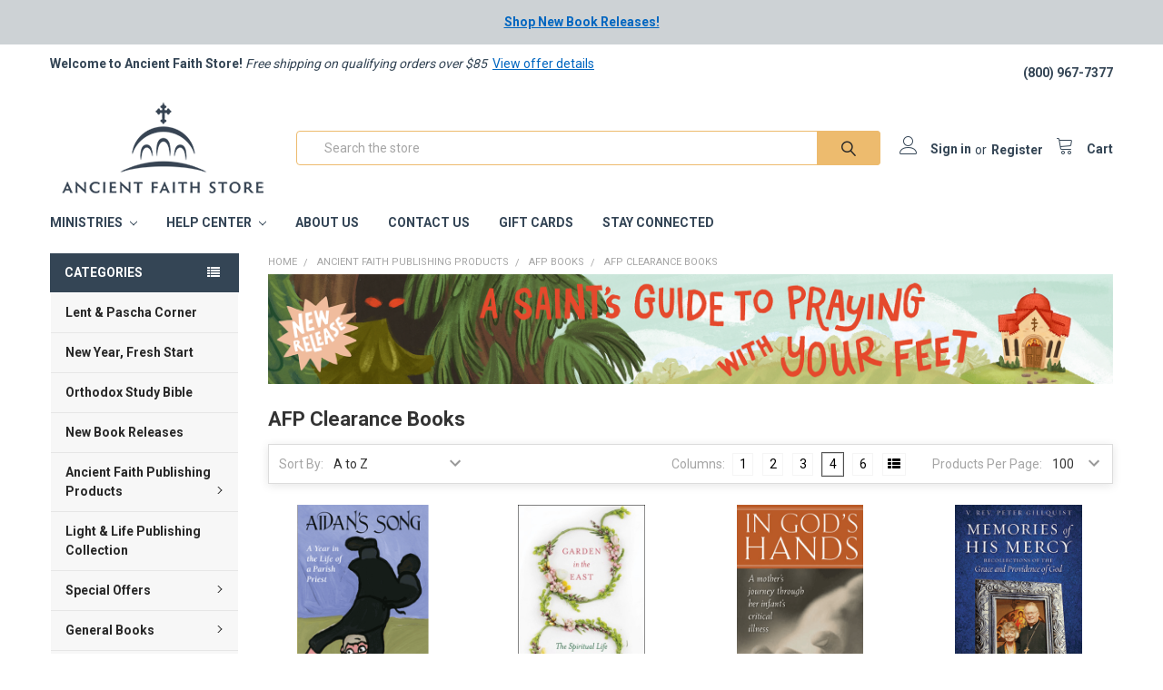

--- FILE ---
content_type: text/html; charset=UTF-8
request_url: https://store.ancientfaith.com/afp-clearance-books/
body_size: 29628
content:


    <!DOCTYPE html>
<html class="no-js" lang="en">
    <head>
        <title>Ancient Faith Publishing Products - AFP Books - AFP Clearance Books - Ancient Faith Store</title>
        <link rel="dns-prefetch preconnect" href="https://cdn11.bigcommerce.com/s-p1cqiyfg" crossorigin><link rel="dns-prefetch preconnect" href="https://fonts.googleapis.com/" crossorigin><link rel="dns-prefetch preconnect" href="https://fonts.gstatic.com/" crossorigin>
        <meta name="keywords" content="press, books, bookstore, orthodox, christian, antiochian, russian, greek, evangelical, catholic, tradition, patristics, childrens, cds, music, chant, monastery, christmas, pascha, nativity, cards, incense, crosses, booklets, tracts, pamphlets, literature, printing, ben lomond, california, ancient, faith, spiritual, religion, religious, gift, conciliar press"><link rel='canonical' href='https://store.ancientfaith.com/afp-clearance-books/' /><meta name='platform' content='bigcommerce.stencil' />
        
        

        <link href="https://cdn11.bigcommerce.com/s-p1cqiyfg/product_images/favicon-32x32.png?t=1713907298" rel="shortcut icon">
        <meta name="viewport" content="width=device-width, initial-scale=1, maximum-scale=1">

        <script>
            document.documentElement.className = document.documentElement.className.replace('no-js', 'js');
        </script>
        <script>
            window.lazySizesConfig = window.lazySizesConfig || {};
            window.lazySizesConfig.loadMode = 1;
        </script>
        <script async src="https://cdn11.bigcommerce.com/s-p1cqiyfg/stencil/dd35a610-a159-013c-e271-5290c568ae7c/e/2b252c30-c8a6-013e-e586-4ea0a5dcd80a/dist/theme-bundle.head_async.js"></script>

            <link href="https://fonts.googleapis.com/css?family=Roboto:700,400%7CKarla:400&display=swap" rel="stylesheet">
            <link data-stencil-stylesheet href="https://cdn11.bigcommerce.com/s-p1cqiyfg/stencil/dd35a610-a159-013c-e271-5290c568ae7c/e/2b252c30-c8a6-013e-e586-4ea0a5dcd80a/css/theme-ff684cd0-ca21-013e-67db-227b0696a291.css" rel="stylesheet">
                
        <!-- Start Tracking Code for analytics_googleanalytics -->

<meta name="google-site-verification" content="Ot-uI6cvvLQG6CWD0EDaB8xp90GIK_Pl_H9ou8ttDD8" />

<script>
  (function(i,s,o,g,r,a,m){i['GoogleAnalyticsObject']=r;i[r]=i[r]||function(){
  (i[r].q=i[r].q||[]).push(arguments)},i[r].l=1*new Date();a=s.createElement(o),
  m=s.getElementsByTagName(o)[0];a.async=1;a.src=g;m.parentNode.insertBefore(a,m)
  })(window,document,'script','//www.google-analytics.com/analytics.js','ga');

  ga('create', 'UA-1455056-3', 'auto');
  ga('send', 'pageview');

</script>

<script>
    (function(i,s,o,g,r,a,m){i['GoogleAnalyticsObject']=r;i[r]=i[r]||function(){
    (i[r].q=i[r].q||[]).push(arguments)},i[r].l=1*new Date();a=s.createElement(o),
    m=s.getElementsByTagName(o)[0];a.async=1;a.src=g;m.parentNode.insertBefore(a,m)
    })(window,document,'script','//www.google-analytics.com/analytics.js','ga');

    ga('create', 'UA-1455056-3', 'store.ancientfaith.com');
    ga('send', 'pageview');
    ga('require', 'ecommerce', 'ecommerce.js');

    function trackEcommerce() {
    this._addTrans = addTrans;
    this._addItem = addItems;
    this._trackTrans = trackTrans;
    }
    function addTrans(orderID,store,total,tax,shipping,city,state,country) {
    ga('ecommerce:addTransaction', {
        'id': orderID,
        'affiliation': store,
        'revenue': total,
        'tax': tax,
        'shipping': shipping,
        'city': city,
        'state': state,
        'country': country
    });
    }
    function addItems(orderID,sku,product,variation,price,qty) {
    ga('ecommerce:addItem', {
        'id': orderID,
        'sku': sku,
        'name': product,
        'category': variation,
        'price': price,
        'quantity': qty
    });
    }
    function trackTrans() {
        ga('ecommerce:send');
    }
    var pageTracker = new trackEcommerce();
</script>

<meta name="google-site-verification" content="MKE3tPHlCNuFxJgpqq-80FARjXdECk7vZQdTISNNAG8" />



<script>
	(function(document) {
		document.addEventListener("DOMContentLoaded", function() {
			var scriptTag = document.createElement('script'),
				body = document.getElementsByTagName('body')[0],
				time = Math.floor(Date.now() / 3600000) * 3600;
			scriptTag.src = 'https://app.easyupsellapp.com/data/upsellassets/86/e87268d943fea7f01ed9.js?t=' + time;
			body.appendChild(scriptTag);
		});
	})(document);
</script>

<!-- End Tracking Code for analytics_googleanalytics -->

<!-- Start Tracking Code for analytics_googleanalytics4 -->

<script data-cfasync="false" src="https://cdn11.bigcommerce.com/shared/js/google_analytics4_bodl_subscribers-358423becf5d870b8b603a81de597c10f6bc7699.js" integrity="sha256-gtOfJ3Avc1pEE/hx6SKj/96cca7JvfqllWA9FTQJyfI=" crossorigin="anonymous"></script>
<script data-cfasync="false">
  (function () {
    window.dataLayer = window.dataLayer || [];

    function gtag(){
        dataLayer.push(arguments);
    }

    function initGA4(event) {
         function setupGtag() {
            function configureGtag() {
                gtag('js', new Date());
                gtag('set', 'developer_id.dMjk3Nj', true);
                gtag('config', 'G-3N4QXH49SN');
            }

            var script = document.createElement('script');

            script.src = 'https://www.googletagmanager.com/gtag/js?id=G-3N4QXH49SN';
            script.async = true;
            script.onload = configureGtag;

            document.head.appendChild(script);
        }

        setupGtag();

        if (typeof subscribeOnBodlEvents === 'function') {
            subscribeOnBodlEvents('G-3N4QXH49SN', false);
        }

        window.removeEventListener(event.type, initGA4);
    }

    

    var eventName = document.readyState === 'complete' ? 'consentScriptsLoaded' : 'DOMContentLoaded';
    window.addEventListener(eventName, initGA4, false);
  })()
</script>

<!-- End Tracking Code for analytics_googleanalytics4 -->


<script type="text/javascript" src="https://checkout-sdk.bigcommerce.com/v1/loader.js" defer ></script>
<script type="text/javascript">
var BCData = {};
</script>
<script src='https://edge.personalizer.io/storefront/2.0.0/js/bigcommerce/storefront.min.js?key=eidh1-xt1z1ug4w1x7fp7yd-gw9lg' async></script><script src='https://cdn.attn.tv/ancientfaith/dtag.js'  ></script><script type="text/javascript">
    var attnData = {
	    pageType: "category",
            orderData: {},
    }
try {
    if ("") {
        fetch("/api/storefront/order/", {
            credentials: "include",
        })
        .then(function (response) {
            return response.json();
        })
        .then(function (orderInfo) {
            window.attnData = window.attnData || {
			        pageType: "category",
    		        orderData: {},
		            }
            window.attnData.orderData = {
                cartTotal: orderInfo.orderAmount,
                cartId: orderInfo.cartId,
			    cartCoupon: orderInfo.coupons.length > 0 ? orderInfo.coupons[0].code : null,
                orderId: orderInfo.orderId,
                phone: orderInfo.billingAddress.phone,
                email: orderInfo.billingAddress.email,
                items: orderInfo.lineItems.physicalItems.map(item => {
                    return {
                        sku: item.productId,
                        subProductId: item.variantId,
                        name: item.name,
                        image: item.imageUrl,
                        price: item.salePrice,
                        currency: orderInfo.currency.code,
                        quantity: item.quantity,
                    }
                }),
            }
        })
}} catch (e) {}
</script>
<script type="text/javascript">
 const attn_upc = "";
    const attn_price = "";
    var variant = null;
    const attnBCProducts = window.attn_bc_products = window.attn_bc_products || {};
    const productsCatalogue = attnBCProducts.products = attnBCProducts.products || [];
    const product = {
        sku: '',
        subProductId: variant,
        productId: '',
        name: '',
        image: 'https://cdn11.bigcommerce.com/s-p1cqiyfg/stencil/dd35a610-a159-013c-e271-5290c568ae7c/e/2b252c30-c8a6-013e-e586-4ea0a5dcd80a/img/ProductDefault.gif',
        category: '',
        price: attn_price,
        currency: 'USD' || 'USD',
    };
    if (attnData.pageType === 'product' && product.sku) {    try {
        fetch('/graphql', {
            method: 'POST',
            credentials: 'same-origin',
            headers: {
              'Content-Type': 'application/json',
              'Authorization': 'Bearer eyJ0eXAiOiJKV1QiLCJhbGciOiJFUzI1NiJ9.[base64].0jk8kPfBkNzX_jYTVJ17XPq1XbJbLj8WCsQbC3TpNB8XZIw7slQnKSxUDFq56IfQL8j2REg4MdCha8_yENwxDQ'
            },
            body: JSON.stringify({ query: '{ site {product(entityId: ) { sku, variants{edges{node{upc, entityId, prices{price{value}}}}}}}}'})})
            .then(data => data.json())
            .then(json => json?.data?.site?.product?.variants?.edges)
            .then(variantsArr =>  {
                if (variantsArr.length === 1) {
                    variant = variantsArr[0]?.node?.entityId;
                } else if (attn_upc) {
                    variant = variantsArr.find(variantObj => variantObj?.node?.upc === attn_upc)?.node.entityId;
                } else if (attn_price) {
                    variant = variantsArr.find(variantObj => variantObj?.node?.prices?.price?.value?.toString() === attn_price)?.node.entityId;
                } else {
                    variant = variantsArr[0]?.node?.entityId;
                }
            })
            .then(() => {
                product.subProductId = variant;
                attnBCProducts["current_product"] = product;
                if (productsCatalogue.filter(i => {i.productId === '' && i.subProductId === variant}).length === 0) {
                    productsCatalogue.push(product);
                }
            })
    } catch {
        attnBCProducts["current_product"] = product;
        if (productsCatalogue.filter(i => i.productId === '').length === 0) {
            productsCatalogue.push(product);
        }
    }}
</script>
 <script data-cfasync="false" src="https://microapps.bigcommerce.com/bodl-events/1.9.4/index.js" integrity="sha256-Y0tDj1qsyiKBRibKllwV0ZJ1aFlGYaHHGl/oUFoXJ7Y=" nonce="" crossorigin="anonymous"></script>
 <script data-cfasync="false" nonce="">

 (function() {
    function decodeBase64(base64) {
       const text = atob(base64);
       const length = text.length;
       const bytes = new Uint8Array(length);
       for (let i = 0; i < length; i++) {
          bytes[i] = text.charCodeAt(i);
       }
       const decoder = new TextDecoder();
       return decoder.decode(bytes);
    }
    window.bodl = JSON.parse(decodeBase64("[base64]"));
 })()

 </script>

<script nonce="">
(function () {
    var xmlHttp = new XMLHttpRequest();

    xmlHttp.open('POST', 'https://bes.gcp.data.bigcommerce.com/nobot');
    xmlHttp.setRequestHeader('Content-Type', 'application/json');
    xmlHttp.send('{"store_id":"449752","timezone_offset":"-5.0","timestamp":"2026-01-21T05:47:00.90165700Z","visit_id":"90e6e135-3f34-483d-a570-c2da26af0139","channel_id":1}');
})();
</script>


        <link rel="preload" href="https://cdn11.bigcommerce.com/s-p1cqiyfg/stencil/dd35a610-a159-013c-e271-5290c568ae7c/e/2b252c30-c8a6-013e-e586-4ea0a5dcd80a/dist/theme-bundle.main.js" as="script">
        <link rel="preload" href="https://cdn11.bigcommerce.com/s-p1cqiyfg/stencil/dd35a610-a159-013c-e271-5290c568ae7c/e/2b252c30-c8a6-013e-e586-4ea0a5dcd80a/dist/theme-bundle.chunk.vendors.js" as="script">
        <!-- snippet location htmlhead -->
    </head>
    <body class="csscolumns papaSupermarket-layout--left-sidebar 
        papaSupermarket-style--compact
        papaSupermarket-pageType--category 
        papaSupermarket-page--pages-category 
        emthemesModez-productUniform
        
        
        
        
        
        
        
        
        " id="topOfPage">


        <!-- snippet location header -->
        <svg data-src="https://cdn11.bigcommerce.com/s-p1cqiyfg/stencil/dd35a610-a159-013c-e271-5290c568ae7c/e/2b252c30-c8a6-013e-e586-4ea0a5dcd80a/img/icon-sprite.svg" class="icons-svg-sprite"></svg>
            <div data-emthemesmodez-remote-banner="emthemesModezBannersBlockAdvTopHeader"></div>
<header class="header" role="banner" >
    <a href="#" class="mobileMenu-toggle" data-mobile-menu-toggle="menu">
        <span class="mobileMenu-toggleIcon">Toggle menu</span>
    </a>

    <div class="emthemesModez-header-topSection">
        <div class="container">
            <nav class="navUser navUser--storeInfo">
    <ul class="navUser-section">
        <li class="navUser-item">
            <div data-emthemesmodez-remote-banner="emthemesModezBannersBlockTopHeaderBanner01"></div>
        </li>
    </ul>
</nav>

<nav class="navUser">


    
    <ul class="navUser-section">
        

        <li class="navUser-item">
            <a class="navUser-action" href="tel:(800) 967-7377">
                <span class="navUser-item-icon emthemesModez-icon-linear-phone-handset"></span>
                <span>(800) 967-7377</span>
            </a>
        </li>

    </ul>
</nav>        </div>
    </div>

    <div class="emthemesModez-header-userSection emthemesModez-header-userSection--logo-left">
        <div class="container">
            <nav class="navUser">
    
    <ul class="navUser-section navUser-section--alt">

            <li class="navUser-item navUser-item--account">
                        <a class="navUser-action" href="/login.php">
                            <span class="navUser-item-icon navUser-item-loginIcon emthemesModez-icon-linear-user"></span>
                            <span class="navUser-item-loginLabel">Sign in</span>
                        </a>
                            <span class="navUser-or">or</span> <a class="navUser-action" href="/login.php?action=create_account">Register</a>
            </li>
        

        <li class="navUser-item navUser-item--compare">
            <a class="navUser-action navUser-action--compare" href="/compare" data-compare-nav>Compare <span class="countPill countPill--positive countPill--alt"></span></a>
        </li>
        
        <li class="navUser-item navUser-item--cart">

            <a
                class="navUser-action navUser-action--cart"
                data-cart-preview
                data-dropdown="cart-preview-dropdown"
                data-options="align:right"
                href="/cart.php"
                title="Cart">
                <span class="navUser-item-icon navUser-item-cartIcon emthemesModez-icon-linear-cart"></span>
                <span class="navUser-item-cartLabel">Cart</span> <span class="countPill cart-quantity"></span>
            </a>

            <div class="dropdown-menu" id="cart-preview-dropdown" data-dropdown-content aria-hidden="true"></div>
        </li>
    </ul>
</nav>

                <div class="header-logo header-logo--left">
                    <a href="https://store.ancientfaith.com/" data-instantload='{"page":"home"}'>
            <img class="header-logo-image-unknown-size" src="https://cdn11.bigcommerce.com/s-p1cqiyfg/images/stencil/original/store_250x100px_1_1734458914__33579.original.png" alt="Ancient Faith Store" title="Ancient Faith Store">
</a>
                </div>

            <div class="emthemesModez-quickSearch" data-prevent-quick-search-close>
    <!-- snippet location forms_search -->
    <form class="form" action="/search.php">
        <fieldset class="form-fieldset">
            <div class="form-field">
                <label class="is-srOnly" for="search_query">Search</label>
                <div class="form-prefixPostfix wrap">
                    <input class="form-input" data-search-quick name="search_query" id="search_query" data-error-message="Search field cannot be empty." placeholder="Search the store" autocomplete="off">
                    <input type="submit" class="button button--primary form-prefixPostfix-button--postfix" value="Search" />
                </div>
            </div>
        </fieldset>
    </form>
</div>        </div>
    </div>

    <div class="navPages-container" id="menu" data-menu>
        <div class="container">
            <nav class="navPages">

        <div class="emthemesModez-navPages-verticalCategories-container">
            <a class="navPages-action has-subMenu" data-collapsible="emthemesModez-verticalCategories"
                data-collapsible-disabled-breakpoint="medium"
                data-collapsible-disabled-state="open"
                data-collapsible-enabled-state="closed">Categories</a>
            <div class="emthemesModez-verticalCategories " id="emthemesModez-verticalCategories" data-emthemesmodez-fix-height="emthemesModez-section1-container" aria-hidden="true" tabindex="-1">
                <ul class="navPages-list navPages-list--categories">

                            <li class="navPages-item navPages-item--standard">
                                <a class="navPages-action" href="https://store.ancientfaith.com/lent-pascha-corner/" data-instantload >Lent &amp; Pascha Corner</a>
                            </li>
                            <li class="navPages-item navPages-item--standard">
                                <a class="navPages-action" href="https://store.ancientfaith.com/new-year-fresh-start/" data-instantload >New Year, Fresh Start</a>
                            </li>
                            <li class="navPages-item navPages-item--standard">
                                <a class="navPages-action" href="https://store.ancientfaith.com/orthodox-study-bible/" data-instantload >Orthodox Study Bible</a>
                            </li>
                            <li class="navPages-item navPages-item--standard">
                                <a class="navPages-action" href="https://store.ancientfaith.com/new-book-releases/" data-instantload >New Book Releases</a>
                            </li>
                            <li class="navPages-item navPages-item--standard">
                                <a class="navPages-action has-subMenu " href="https://store.ancientfaith.com/ancient-faith-publishing-products/"
    data-instantload
    
    data-collapsible="navPages-545"
    data-collapsible-disabled-breakpoint="medium"
    data-collapsible-disabled-state="open"
    data-collapsible-enabled-state="closed">
    Ancient Faith Publishing Products <i class="icon navPages-action-moreIcon" aria-hidden="true"><svg><use xlink:href="#icon-chevron-down" /></svg></i>
</a>
<div class="navPage-subMenu
            navPage-subMenu--standard
            " id="navPages-545" aria-hidden="true" tabindex="-1">
    <ul class="navPage-subMenu-list">
        <li class="navPage-subMenu-item">
            <a class="navPage-subMenu-action navPages-action" href="https://store.ancientfaith.com/ancient-faith-publishing-products/" data-instantload>All Ancient Faith Publishing Products</a>
        </li>
            <li class="navPage-subMenu-item">
                    <a class="navPage-subMenu-action navPages-action" href="https://store.ancientfaith.com/afp-booklets-and-brochures/" data-instantload >AFP Booklets and Brochures</a>
            </li>
            <li class="navPage-subMenu-item">
                    <a
                        class="navPage-subMenu-action navPages-action has-subMenu"
                        href="https://store.ancientfaith.com/books"
                        data-instantload
                        
                        data-collapsible="navPages-699"
                        data-collapsible-disabled-breakpoint="medium"
                        data-collapsible-disabled-state="open"
                        data-collapsible-enabled-state="closed">
                        AFP Books <i class="icon navPages-action-moreIcon" aria-hidden="true"><svg><use xlink:href="#icon-chevron-down" /></svg></i>
                    </a>
                    <ul class="navPage-childList" id="navPages-699">
                        <li class="navPage-childList-item">
                            <a class="navPage-childList-action navPages-action" href="https://store.ancientfaith.com/books" data-instantload>All AFP Books</a>
                        </li>
                        <li class="navPage-childList-item">
                                <a class="navPage-childList-action navPages-action" data-instantload href="https://store.ancientfaith.com/afp-general-books/" >AFP General Books</a>
                        </li>
                        <li class="navPage-childList-item">
                                <a class="navPage-childList-action navPages-action" data-instantload href="https://store.ancientfaith.com/afp-young-adult-books/" >AFP Young Adult Books</a>
                        </li>
                        <li class="navPage-childList-item">
                                <a class="navPage-childList-action navPages-action" data-instantload href="https://store.ancientfaith.com/ancient-faith-kids-books/" >Ancient Faith Kids Books</a>
                        </li>
                        <li class="navPage-childList-item">
                                <a class="navPage-childList-action navPages-action" data-instantload href="https://store.ancientfaith.com/afp-deluxe-editions/" >AFP Deluxe Editions</a>
                        </li>
                        <li class="navPage-childList-item">
                                <a class="navPage-childList-action navPages-action" data-instantload href="https://store.ancientfaith.com/afp-clearance-books/" >AFP Clearance Books</a>
                        </li>
                        <li class="navPage-childList-item">
                                <a class="navPage-childList-action navPages-action" data-instantload href="https://store.ancientfaith.com/afp-series-and-sets/" >AFP Series and Sets</a>
                        </li>
                        <li class="navPage-childList-item">
                                <a class="navPage-childList-action navPages-action" data-instantload href="https://store.ancientfaith.com/top-10-books-of-2025/" >Top 10 Books of 2025</a>
                        </li>
                    </ul>
            </li>
            <li class="navPage-subMenu-item">
                    <a class="navPage-subMenu-action navPages-action" href="https://store.ancientfaith.com/afp-calendars/" data-instantload >AFP Calendars</a>
            </li>
            <li class="navPage-subMenu-item">
                    <a class="navPage-subMenu-action navPages-action" href="https://store.ancientfaith.com/afp/" data-instantload >AFP Cards</a>
            </li>
            <li class="navPage-subMenu-item">
                    <a class="navPage-subMenu-action navPages-action" href="https://store.ancientfaith.com/afp-icons/" data-instantload >AFP Icons</a>
            </li>
            <li class="navPage-subMenu-item">
                    <a class="navPage-subMenu-action navPages-action" href="https://store.ancientfaith.com/afp-music/" data-instantload >AFP Music</a>
            </li>
    </ul>
</div>
                            </li>
                            <li class="navPages-item navPages-item--standard">
                                <a class="navPages-action" href="https://store.ancientfaith.com/light-life-publishing-collection/" data-instantload >Light &amp; Life Publishing Collection</a>
                            </li>
                            <li class="navPages-item navPages-item--standard">
                                <a class="navPages-action has-subMenu " href="https://store.ancientfaith.com/special-offers/"
    data-instantload
    
    data-collapsible="navPages-632"
    data-collapsible-disabled-breakpoint="medium"
    data-collapsible-disabled-state="open"
    data-collapsible-enabled-state="closed">
    Special Offers <i class="icon navPages-action-moreIcon" aria-hidden="true"><svg><use xlink:href="#icon-chevron-down" /></svg></i>
</a>
<div class="navPage-subMenu
            navPage-subMenu--standard
            " id="navPages-632" aria-hidden="true" tabindex="-1">
    <ul class="navPage-subMenu-list">
        <li class="navPage-subMenu-item">
            <a class="navPage-subMenu-action navPages-action" href="https://store.ancientfaith.com/special-offers/" data-instantload>All Special Offers</a>
        </li>
            <li class="navPage-subMenu-item">
                    <a class="navPage-subMenu-action navPages-action" href="https://store.ancientfaith.com/gift-sets/" data-instantload >Gift Sets</a>
            </li>
            <li class="navPage-subMenu-item">
                    <a class="navPage-subMenu-action navPages-action" href="https://store.ancientfaith.com/book-bundles/" data-instantload >Book Bundles</a>
            </li>
            <li class="navPage-subMenu-item">
                    <a
                        class="navPage-subMenu-action navPages-action has-subMenu"
                        href="https://store.ancientfaith.com/closeouts/"
                        data-instantload
                        
                        data-collapsible="navPages-733"
                        data-collapsible-disabled-breakpoint="medium"
                        data-collapsible-disabled-state="open"
                        data-collapsible-enabled-state="closed">
                        Closeouts <i class="icon navPages-action-moreIcon" aria-hidden="true"><svg><use xlink:href="#icon-chevron-down" /></svg></i>
                    </a>
                    <ul class="navPage-childList" id="navPages-733">
                        <li class="navPage-childList-item">
                            <a class="navPage-childList-action navPages-action" href="https://store.ancientfaith.com/closeouts/" data-instantload>All Closeouts</a>
                        </li>
                        <li class="navPage-childList-item">
                                <a class="navPage-childList-action navPages-action" data-instantload href="https://store.ancientfaith.com/closeout-books/" >Closeout Books</a>
                        </li>
                        <li class="navPage-childList-item">
                                <a class="navPage-childList-action navPages-action" data-instantload href="https://store.ancientfaith.com/closeout-calendars/" >Closeout Calendars</a>
                        </li>
                        <li class="navPage-childList-item">
                                <a class="navPage-childList-action navPages-action" data-instantload href="https://store.ancientfaith.com/closeout-cards/" >Closeout Cards</a>
                        </li>
                        <li class="navPage-childList-item">
                                <a class="navPage-childList-action navPages-action" data-instantload href="https://store.ancientfaith.com/closeout-gifts/" >Closeout Gifts</a>
                        </li>
                        <li class="navPage-childList-item">
                                <a class="navPage-childList-action navPages-action" data-instantload href="https://store.ancientfaith.com/closeout-icons/" >Closeout Icons</a>
                        </li>
                        <li class="navPage-childList-item">
                                <a class="navPage-childList-action navPages-action" data-instantload href="https://store.ancientfaith.com/closeout-music/" >Closeout Music</a>
                        </li>
                        <li class="navPage-childList-item">
                                <a class="navPage-childList-action navPages-action" data-instantload href="https://store.ancientfaith.com/closeout-seasonal/" >Closeout Seasonal</a>
                        </li>
                    </ul>
            </li>
    </ul>
</div>
                            </li>
                            <li class="navPages-item navPages-item--standard">
                                <a class="navPages-action has-subMenu " href="https://store.ancientfaith.com/general-books/"
    data-instantload
    
    data-collapsible="navPages-2"
    data-collapsible-disabled-breakpoint="medium"
    data-collapsible-disabled-state="open"
    data-collapsible-enabled-state="closed">
    General Books <i class="icon navPages-action-moreIcon" aria-hidden="true"><svg><use xlink:href="#icon-chevron-down" /></svg></i>
</a>
<div class="navPage-subMenu
            navPage-subMenu--standard
            " id="navPages-2" aria-hidden="true" tabindex="-1">
    <ul class="navPage-subMenu-list">
        <li class="navPage-subMenu-item">
            <a class="navPage-subMenu-action navPages-action" href="https://store.ancientfaith.com/general-books/" data-instantload>All General Books</a>
        </li>
            <li class="navPage-subMenu-item">
                    <a class="navPage-subMenu-action navPages-action" href="https://store.ancientfaith.com/intro-to-orthodoxy/" data-instantload >Intro to Orthodoxy</a>
            </li>
            <li class="navPage-subMenu-item">
                    <a class="navPage-subMenu-action navPages-action" href="https://store.ancientfaith.com/orthodox-faith-theology-history/" data-instantload >Orthodox Faith, Theology, &amp; History</a>
            </li>
            <li class="navPage-subMenu-item">
                    <a class="navPage-subMenu-action navPages-action" href="https://store.ancientfaith.com/orthodox-life/" data-instantload >Orthodox Life</a>
            </li>
            <li class="navPage-subMenu-item">
                    <a class="navPage-subMenu-action navPages-action" href="https://store.ancientfaith.com/orthodox-spirituality/" data-instantload >Orthodox Spirituality</a>
            </li>
            <li class="navPage-subMenu-item">
                    <a class="navPage-subMenu-action navPages-action" href="https://store.ancientfaith.com/akathists/" data-instantload >Akathists</a>
            </li>
            <li class="navPage-subMenu-item">
                    <a class="navPage-subMenu-action navPages-action" href="https://store.ancientfaith.com/apologetics/" data-instantload >Apologetics</a>
            </li>
            <li class="navPage-subMenu-item">
                    <a
                        class="navPage-subMenu-action navPages-action has-subMenu"
                        href="https://store.ancientfaith.com/authors/"
                        data-instantload
                        
                        data-collapsible="navPages-880"
                        data-collapsible-disabled-breakpoint="medium"
                        data-collapsible-disabled-state="open"
                        data-collapsible-enabled-state="closed">
                        Authors <i class="icon navPages-action-moreIcon" aria-hidden="true"><svg><use xlink:href="#icon-chevron-down" /></svg></i>
                    </a>
                    <ul class="navPage-childList" id="navPages-880">
                        <li class="navPage-childList-item">
                            <a class="navPage-childList-action navPages-action" href="https://store.ancientfaith.com/authors/" data-instantload>All Authors</a>
                        </li>
                        <li class="navPage-childList-item">
                                <a class="navPage-childList-action navPages-action" data-instantload href="https://store.ancientfaith.com/fr-andrew-stephen-damick/" >Andrew Stephen Damick Books</a>
                        </li>
                        <li class="navPage-childList-item">
                                <a class="navPage-childList-action navPages-action" data-instantload href="https://store.ancientfaith.com/stephen-de-young-books/" >Stephen De Young Books</a>
                        </li>
                        <li class="navPage-childList-item">
                                <a class="navPage-childList-action navPages-action" data-instantload href="https://store.ancientfaith.com/lawrence-farley/" >Lawrence Farley Books</a>
                        </li>
                        <li class="navPage-childList-item">
                                <a class="navPage-childList-action navPages-action" data-instantload href="https://store.ancientfaith.com/matthew-the-poor/" >Matthew the Poor Books</a>
                        </li>
                        <li class="navPage-childList-item">
                                <a class="navPage-childList-action navPages-action" data-instantload href="https://store.ancientfaith.com/patrick-henry-reardon-books/" >Patrick Henry Reardon Books</a>
                        </li>
                        <li class="navPage-childList-item">
                                <a class="navPage-childList-action navPages-action" data-instantload href="https://store.ancientfaith.com/vassilios-papavassiliou/" >Vassilios Papavassiliou Books</a>
                        </li>
                        <li class="navPage-childList-item">
                                <a class="navPage-childList-action navPages-action" data-instantload href="https://store.ancientfaith.com/books-by-afr-podcasters/" >Books by AFR Podcasters</a>
                        </li>
                    </ul>
            </li>
            <li class="navPage-subMenu-item">
                    <a
                        class="navPage-subMenu-action navPages-action has-subMenu"
                        href="https://store.ancientfaith.com/biblical-studies/"
                        data-instantload
                        
                        data-collapsible="navPages-468"
                        data-collapsible-disabled-breakpoint="medium"
                        data-collapsible-disabled-state="open"
                        data-collapsible-enabled-state="closed">
                        Biblical Studies <i class="icon navPages-action-moreIcon" aria-hidden="true"><svg><use xlink:href="#icon-chevron-down" /></svg></i>
                    </a>
                    <ul class="navPage-childList" id="navPages-468">
                        <li class="navPage-childList-item">
                            <a class="navPage-childList-action navPages-action" href="https://store.ancientfaith.com/biblical-studies/" data-instantload>All Biblical Studies</a>
                        </li>
                        <li class="navPage-childList-item">
                                <a class="navPage-childList-action navPages-action" data-instantload href="https://store.ancientfaith.com/companion" >Orthodox Bible Study Companion Series</a>
                        </li>
                        <li class="navPage-childList-item">
                                <a class="navPage-childList-action navPages-action" data-instantload href="https://store.ancientfaith.com/orthodox-christian-reflections-series-books/" >Orthodox Christian Reflections Series</a>
                        </li>
                    </ul>
            </li>
            <li class="navPage-subMenu-item">
                    <a class="navPage-subMenu-action navPages-action" href="https://store.ancientfaith.com/biography/" data-instantload >Biography</a>
            </li>
            <li class="navPage-subMenu-item">
                    <a class="navPage-subMenu-action navPages-action" href="https://store.ancientfaith.com/bogo-specials/" data-instantload >BOGO Specials</a>
            </li>
            <li class="navPage-subMenu-item">
                    <a class="navPage-subMenu-action navPages-action" href="https://store.ancientfaith.com/contemporary-issues/" data-instantload >Contemporary Issues</a>
            </li>
            <li class="navPage-subMenu-item">
                    <a class="navPage-subMenu-action navPages-action" href="https://store.ancientfaith.com/cookbooks-food-and-health/" data-instantload >Cookbooks, Food, &amp; Health</a>
            </li>
            <li class="navPage-subMenu-item">
                    <a class="navPage-subMenu-action navPages-action" href="https://store.ancientfaith.com/death-and-dying/" data-instantload >Death and Dying</a>
            </li>
            <li class="navPage-subMenu-item">
                    <a class="navPage-subMenu-action navPages-action" href="https://store.ancientfaith.com/devotionals/" data-instantload >Devotionals</a>
            </li>
            <li class="navPage-subMenu-item">
                    <a class="navPage-subMenu-action navPages-action" href="https://store.ancientfaith.com/fiction-1/" data-instantload >Fiction</a>
            </li>
            <li class="navPage-subMenu-item">
                    <a class="navPage-subMenu-action navPages-action" href="https://store.ancientfaith.com/humor/" data-instantload >Humor</a>
            </li>
            <li class="navPage-subMenu-item">
                    <a class="navPage-subMenu-action navPages-action" href="https://store.ancientfaith.com/journals/" data-instantload >Journals</a>
            </li>
            <li class="navPage-subMenu-item">
                    <a class="navPage-subMenu-action navPages-action" href="https://store.ancientfaith.com/journeys-to-orthodoxy/" data-instantload >Journeys to Orthodoxy</a>
            </li>
            <li class="navPage-subMenu-item">
                    <a class="navPage-subMenu-action navPages-action" href="https://store.ancientfaith.com/large-print/" data-instantload >Large Print</a>
            </li>
            <li class="navPage-subMenu-item">
                    <a class="navPage-subMenu-action navPages-action" href="https://store.ancientfaith.com/lenten-reading/" data-instantload >Lenten Reading</a>
            </li>
            <li class="navPage-subMenu-item">
                    <a class="navPage-subMenu-action navPages-action" href="https://store.ancientfaith.com/lives-of-saints/" data-instantload >Lives of Saints</a>
            </li>
            <li class="navPage-subMenu-item">
                    <a class="navPage-subMenu-action navPages-action" href="https://store.ancientfaith.com/marriage-and-family/" data-instantload >Marriage and Family</a>
            </li>
            <li class="navPage-subMenu-item">
                    <a class="navPage-subMenu-action navPages-action" href="https://store.ancientfaith.com/memoirs/" data-instantload >Memoirs</a>
            </li>
            <li class="navPage-subMenu-item">
                    <a class="navPage-subMenu-action navPages-action" href="https://store.ancientfaith.com/missions-and-evangelism/" data-instantload >Missions and Evangelism</a>
            </li>
            <li class="navPage-subMenu-item">
                    <a class="navPage-subMenu-action navPages-action" href="https://store.ancientfaith.com/nativity-and-advent-reading/" data-instantload >Nativity and Advent Reading</a>
            </li>
            <li class="navPage-subMenu-item">
                    <a class="navPage-subMenu-action navPages-action" href="https://store.ancientfaith.com/paradise-utopia-series/" data-instantload >Paradise &amp; Utopia Series</a>
            </li>
            <li class="navPage-subMenu-item">
                    <a class="navPage-subMenu-action navPages-action" href="https://store.ancientfaith.com/patristics/" data-instantload >Patristics</a>
            </li>
            <li class="navPage-subMenu-item">
                    <a class="navPage-subMenu-action navPages-action" href="https://store.ancientfaith.com/prayer-and-service-books/" data-instantload >Prayer and Service Books</a>
            </li>
            <li class="navPage-subMenu-item">
                    <a class="navPage-subMenu-action navPages-action" href="https://store.ancientfaith.com/spanish-language/" data-instantload >Spanish Language</a>
            </li>
            <li class="navPage-subMenu-item">
                    <a class="navPage-subMenu-action navPages-action" href="https://store.ancientfaith.com/spiritual-growth-development/" data-instantload >Spiritual Growth &amp; Development</a>
            </li>
            <li class="navPage-subMenu-item">
                    <a class="navPage-subMenu-action navPages-action" href="https://store.ancientfaith.com/worship-and-sacraments/" data-instantload >Worship and Sacraments</a>
            </li>
            <li class="navPage-subMenu-item">
                    <a class="navPage-subMenu-action navPages-action" href="https://store.ancientfaith.com/books-from-other-publishers/" data-instantload >Books from Other Publishers</a>
            </li>
    </ul>
</div>
                            </li>
                            <li class="navPages-item navPages-item--standard">
                                <a class="navPages-action has-subMenu " href="https://store.ancientfaith.com/young-adult-books/"
    data-instantload
    
    data-collapsible="navPages-473"
    data-collapsible-disabled-breakpoint="medium"
    data-collapsible-disabled-state="open"
    data-collapsible-enabled-state="closed">
    Young Adult Books <i class="icon navPages-action-moreIcon" aria-hidden="true"><svg><use xlink:href="#icon-chevron-down" /></svg></i>
</a>
<div class="navPage-subMenu
            navPage-subMenu--standard
            " id="navPages-473" aria-hidden="true" tabindex="-1">
    <ul class="navPage-subMenu-list">
        <li class="navPage-subMenu-item">
            <a class="navPage-subMenu-action navPages-action" href="https://store.ancientfaith.com/young-adult-books/" data-instantload>All Young Adult Books</a>
        </li>
            <li class="navPage-subMenu-item">
                    <a class="navPage-subMenu-action navPages-action" href="https://store.ancientfaith.com/biography-1/" data-instantload >Biography</a>
            </li>
            <li class="navPage-subMenu-item">
                    <a class="navPage-subMenu-action navPages-action" href="https://store.ancientfaith.com/church-history/" data-instantload >Church History</a>
            </li>
            <li class="navPage-subMenu-item">
                    <a class="navPage-subMenu-action navPages-action" href="https://store.ancientfaith.com/fiction/" data-instantload >Fiction</a>
            </li>
            <li class="navPage-subMenu-item">
                    <a class="navPage-subMenu-action navPages-action" href="https://store.ancientfaith.com/graphic-novels/" data-instantload >Graphic Novels</a>
            </li>
            <li class="navPage-subMenu-item">
                    <a class="navPage-subMenu-action navPages-action" href="https://store.ancientfaith.com/lives-of-saints-1/" data-instantload >Lives of Saints</a>
            </li>
            <li class="navPage-subMenu-item">
                    <a class="navPage-subMenu-action navPages-action" href="https://store.ancientfaith.com/prayer-books/" data-instantload >Prayer Books</a>
            </li>
    </ul>
</div>
                            </li>
                            <li class="navPages-item navPages-item--standard">
                                <a class="navPages-action has-subMenu " href="https://store.ancientfaith.com/childrens-books-and-gifts/"
    data-instantload
    
    data-collapsible="navPages-470"
    data-collapsible-disabled-breakpoint="medium"
    data-collapsible-disabled-state="open"
    data-collapsible-enabled-state="closed">
    Children&#x27;s Books and Gifts <i class="icon navPages-action-moreIcon" aria-hidden="true"><svg><use xlink:href="#icon-chevron-down" /></svg></i>
</a>
<div class="navPage-subMenu
            navPage-subMenu--standard
            " id="navPages-470" aria-hidden="true" tabindex="-1">
    <ul class="navPage-subMenu-list">
        <li class="navPage-subMenu-item">
            <a class="navPage-subMenu-action navPages-action" href="https://store.ancientfaith.com/childrens-books-and-gifts/" data-instantload>All Children&#x27;s Books and Gifts</a>
        </li>
            <li class="navPage-subMenu-item">
                    <a class="navPage-subMenu-action navPages-action" href="https://store.ancientfaith.com/a-childs-guide-series/" data-instantload >A Child&#x27;s Guide Series</a>
            </li>
            <li class="navPage-subMenu-item">
                    <a class="navPage-subMenu-action navPages-action" href="https://store.ancientfaith.com/friends-of-christ-series/" data-instantload >Friends of Christ Series</a>
            </li>
            <li class="navPage-subMenu-item">
                    <a class="navPage-subMenu-action navPages-action" href="https://store.ancientfaith.com/sam-and-saucer-series/" data-instantload >Sam and Saucer Series</a>
            </li>
            <li class="navPage-subMenu-item">
                    <a class="navPage-subMenu-action navPages-action" href="https://store.ancientfaith.com/welcoming-the-christ-child/" data-instantload >Welcoming the Christ Child</a>
            </li>
            <li class="navPage-subMenu-item">
                    <a
                        class="navPage-subMenu-action navPages-action has-subMenu"
                        href="https://store.ancientfaith.com/childrens-gifts/"
                        data-instantload
                        
                        data-collapsible="navPages-785"
                        data-collapsible-disabled-breakpoint="medium"
                        data-collapsible-disabled-state="open"
                        data-collapsible-enabled-state="closed">
                        Children&#x27;s Gifts <i class="icon navPages-action-moreIcon" aria-hidden="true"><svg><use xlink:href="#icon-chevron-down" /></svg></i>
                    </a>
                    <ul class="navPage-childList" id="navPages-785">
                        <li class="navPage-childList-item">
                            <a class="navPage-childList-action navPages-action" href="https://store.ancientfaith.com/childrens-gifts/" data-instantload>All Children&#x27;s Gifts</a>
                        </li>
                        <li class="navPage-childList-item">
                                <a class="navPage-childList-action navPages-action" data-instantload href="https://store.ancientfaith.com/games-and-puzzles/" >Games and Puzzles</a>
                        </li>
                        <li class="navPage-childList-item">
                                <a class="navPage-childList-action navPages-action" data-instantload href="https://store.ancientfaith.com/little-saints-playsets-and-blocks/" >Little Saints Playsets and Blocks</a>
                        </li>
                        <li class="navPage-childList-item">
                                <a class="navPage-childList-action navPages-action" data-instantload href="https://store.ancientfaith.com/stickers/" >Stickers</a>
                        </li>
                    </ul>
            </li>
            <li class="navPage-subMenu-item">
                    <a class="navPage-subMenu-action navPages-action" href="https://store.ancientfaith.com/activity-books/" data-instantload >Activity Books</a>
            </li>
            <li class="navPage-subMenu-item">
                    <a
                        class="navPage-subMenu-action navPages-action has-subMenu"
                        href="https://store.ancientfaith.com/authors-childrens-books/"
                        data-instantload
                        
                        data-collapsible="navPages-995"
                        data-collapsible-disabled-breakpoint="medium"
                        data-collapsible-disabled-state="open"
                        data-collapsible-enabled-state="closed">
                        Authors, Children&#x27;s Books <i class="icon navPages-action-moreIcon" aria-hidden="true"><svg><use xlink:href="#icon-chevron-down" /></svg></i>
                    </a>
                    <ul class="navPage-childList" id="navPages-995">
                        <li class="navPage-childList-item">
                            <a class="navPage-childList-action navPages-action" href="https://store.ancientfaith.com/authors-childrens-books/" data-instantload>All Authors, Children&#x27;s Books</a>
                        </li>
                        <li class="navPage-childList-item">
                                <a class="navPage-childList-action navPages-action" data-instantload href="https://store.ancientfaith.com/jane-g-meyer/" >Jane G. Meyer Books</a>
                        </li>
                        <li class="navPage-childList-item">
                                <a class="navPage-childList-action navPages-action" data-instantload href="https://store.ancientfaith.com/melinda-johnson-books/" >Melinda Johnson Books</a>
                        </li>
                    </ul>
            </li>
            <li class="navPage-subMenu-item">
                    <a class="navPage-subMenu-action navPages-action" href="https://store.ancientfaith.com/bible-stories/" data-instantload >Bible Stories</a>
            </li>
            <li class="navPage-subMenu-item">
                    <a class="navPage-subMenu-action navPages-action" href="https://store.ancientfaith.com/board-books/" data-instantload >Board Books</a>
            </li>
            <li class="navPage-subMenu-item">
                    <a class="navPage-subMenu-action navPages-action" href="https://store.ancientfaith.com/church-history-1/" data-instantload >Church History</a>
            </li>
            <li class="navPage-subMenu-item">
                    <a class="navPage-subMenu-action navPages-action" href="https://store.ancientfaith.com/divine-liturgy-resources/" data-instantload >Divine Liturgy Resources</a>
            </li>
            <li class="navPage-subMenu-item">
                    <a class="navPage-subMenu-action navPages-action" href="https://store.ancientfaith.com/feast-days/" data-instantload >Feast Days</a>
            </li>
            <li class="navPage-subMenu-item">
                    <a class="navPage-subMenu-action navPages-action" href="https://store.ancientfaith.com/childrens-fiction" data-instantload >Fiction</a>
            </li>
            <li class="navPage-subMenu-item">
                    <a class="navPage-subMenu-action navPages-action" href="https://store.ancientfaith.com/childrens-books-about-icons" data-instantload >Icons</a>
            </li>
            <li class="navPage-subMenu-item">
                    <a class="navPage-subMenu-action navPages-action" href="https://store.ancientfaith.com/lives-of-saints-2/" data-instantload >Lives of Saints</a>
            </li>
            <li class="navPage-subMenu-item">
                    <a class="navPage-subMenu-action navPages-action" href="https://store.ancientfaith.com/missions/" data-instantload >Missions</a>
            </li>
            <li class="navPage-subMenu-item">
                    <a class="navPage-subMenu-action navPages-action" href="https://store.ancientfaith.com/monasticism/" data-instantload >Monasticism</a>
            </li>
            <li class="navPage-subMenu-item">
                    <a class="navPage-subMenu-action navPages-action" href="https://store.ancientfaith.com/nativity-and-advent/" data-instantload >Nativity and Advent</a>
            </li>
            <li class="navPage-subMenu-item">
                    <a class="navPage-subMenu-action navPages-action" href="https://store.ancientfaith.com/orthodox-faith-life/" data-instantload >Orthodox Faith &amp; Life</a>
            </li>
            <li class="navPage-subMenu-item">
                    <a class="navPage-subMenu-action navPages-action" href="https://store.ancientfaith.com/picture-books/" data-instantload >Picture Books</a>
            </li>
            <li class="navPage-subMenu-item">
                    <a class="navPage-subMenu-action navPages-action" href="https://store.ancientfaith.com/prayer-books-1/" data-instantload >Prayer Books</a>
            </li>
            <li class="navPage-subMenu-item">
                    <a class="navPage-subMenu-action navPages-action" href="https://store.ancientfaith.com/toddler-books/" data-instantload >Toddler Books</a>
            </li>
            <li class="navPage-subMenu-item">
                    <a class="navPage-subMenu-action navPages-action" href="https://store.ancientfaith.com/childrens-books-from-other-publishers/" data-instantload >Books from Other Publishers</a>
            </li>
    </ul>
</div>
                            </li>
                            <li class="navPages-item navPages-item--standard">
                                <a class="navPages-action has-subMenu " href="https://store.ancientfaith.com/free-downloads/"
    data-instantload
    
    data-collapsible="navPages-1048"
    data-collapsible-disabled-breakpoint="medium"
    data-collapsible-disabled-state="open"
    data-collapsible-enabled-state="closed">
    Free Downloads <i class="icon navPages-action-moreIcon" aria-hidden="true"><svg><use xlink:href="#icon-chevron-down" /></svg></i>
</a>
<div class="navPage-subMenu
            navPage-subMenu--standard
            " id="navPages-1048" aria-hidden="true" tabindex="-1">
    <ul class="navPage-subMenu-list">
        <li class="navPage-subMenu-item">
            <a class="navPage-subMenu-action navPages-action" href="https://store.ancientfaith.com/free-downloads/" data-instantload>All Free Downloads</a>
        </li>
            <li class="navPage-subMenu-item">
                    <a class="navPage-subMenu-action navPages-action" href="https://store.ancientfaith.com/ebooks/" data-instantload >Free eBooks</a>
            </li>
            <li class="navPage-subMenu-item">
                    <a class="navPage-subMenu-action navPages-action" href="https://store.ancientfaith.com/gratis/" data-instantload >Gratis</a>
            </li>
    </ul>
</div>
                            </li>
                            <li class="navPages-item navPages-item--standard">
                                <a class="navPages-action" href="https://store.ancientfaith.com/audiobooks/" data-instantload >Audiobooks on Audible</a>
                            </li>
                            <li class="navPages-item navPages-item--standard">
                                <a class="navPages-action has-subMenu " href="https://store.ancientfaith.com/booklets-brochures/"
    data-instantload
    
    data-collapsible="navPages-595"
    data-collapsible-disabled-breakpoint="medium"
    data-collapsible-disabled-state="open"
    data-collapsible-enabled-state="closed">
    Booklets &amp; Brochures <i class="icon navPages-action-moreIcon" aria-hidden="true"><svg><use xlink:href="#icon-chevron-down" /></svg></i>
</a>
<div class="navPage-subMenu
            navPage-subMenu--standard
            " id="navPages-595" aria-hidden="true" tabindex="-1">
    <ul class="navPage-subMenu-list">
        <li class="navPage-subMenu-item">
            <a class="navPage-subMenu-action navPages-action" href="https://store.ancientfaith.com/booklets-brochures/" data-instantload>All Booklets &amp; Brochures</a>
        </li>
            <li class="navPage-subMenu-item">
                    <a class="navPage-subMenu-action navPages-action" href="https://store.ancientfaith.com/literature-rack-program/" data-instantload >Literature Rack Program</a>
            </li>
            <li class="navPage-subMenu-item">
                    <a class="navPage-subMenu-action navPages-action" href="https://store.ancientfaith.com/brochures/" data-instantload >Brochures</a>
            </li>
            <li class="navPage-subMenu-item">
                    <a class="navPage-subMenu-action navPages-action" href="https://store.ancientfaith.com/brochures-packs/" data-instantload >Brochures (packs)</a>
            </li>
            <li class="navPage-subMenu-item">
                    <a class="navPage-subMenu-action navPages-action" href="https://store.ancientfaith.com/booklets/" data-instantload >Booklets</a>
            </li>
            <li class="navPage-subMenu-item">
                    <a class="navPage-subMenu-action navPages-action" href="https://store.ancientfaith.com/booklets-packs-of-5/" data-instantload >Booklets (packs of 5)</a>
            </li>
            <li class="navPage-subMenu-item">
                    <a class="navPage-subMenu-action navPages-action" href="https://store.ancientfaith.com/downloadable-booklets/" data-instantload >Downloadable Booklets</a>
            </li>
            <li class="navPage-subMenu-item">
                    <a class="navPage-subMenu-action navPages-action" href="https://store.ancientfaith.com/large-format-booklets/" data-instantload >Large Format Booklets</a>
            </li>
    </ul>
</div>
                            </li>
                            <li class="navPages-item navPages-item--standard">
                                <a class="navPages-action has-subMenu " href="https://store.ancientfaith.com/cards"
    data-instantload
    
    data-collapsible="navPages-502"
    data-collapsible-disabled-breakpoint="medium"
    data-collapsible-disabled-state="open"
    data-collapsible-enabled-state="closed">
    Greeting Cards <i class="icon navPages-action-moreIcon" aria-hidden="true"><svg><use xlink:href="#icon-chevron-down" /></svg></i>
</a>
<div class="navPage-subMenu
            navPage-subMenu--standard
            " id="navPages-502" aria-hidden="true" tabindex="-1">
    <ul class="navPage-subMenu-list">
        <li class="navPage-subMenu-item">
            <a class="navPage-subMenu-action navPages-action" href="https://store.ancientfaith.com/cards" data-instantload>All Greeting Cards</a>
        </li>
            <li class="navPage-subMenu-item">
                    <a class="navPage-subMenu-action navPages-action" href="https://store.ancientfaith.com/pascha-cards/" data-instantload >Pascha Cards</a>
            </li>
            <li class="navPage-subMenu-item">
                    <a
                        class="navPage-subMenu-action navPages-action has-subMenu"
                        href="https://store.ancientfaith.com/christmas-cards/"
                        data-instantload
                        
                        data-collapsible="navPages-503"
                        data-collapsible-disabled-breakpoint="medium"
                        data-collapsible-disabled-state="open"
                        data-collapsible-enabled-state="closed">
                        Christmas Cards <i class="icon navPages-action-moreIcon" aria-hidden="true"><svg><use xlink:href="#icon-chevron-down" /></svg></i>
                    </a>
                    <ul class="navPage-childList" id="navPages-503">
                        <li class="navPage-childList-item">
                            <a class="navPage-childList-action navPages-action" href="https://store.ancientfaith.com/christmas-cards/" data-instantload>All Christmas Cards</a>
                        </li>
                        <li class="navPage-childList-item">
                                <a class="navPage-childList-action navPages-action" data-instantload href="https://store.ancientfaith.com/christmas-cards-new/" >Christmas Cards - New for 2025</a>
                        </li>
                        <li class="navPage-childList-item">
                                <a class="navPage-childList-action navPages-action" data-instantload href="https://store.ancientfaith.com/christmas-cards-classic-designs/" >Christmas Cards - Classic Designs</a>
                        </li>
                    </ul>
            </li>
            <li class="navPage-subMenu-item">
                    <a class="navPage-subMenu-action navPages-action" href="https://store.ancientfaith.com/baptism-christening-chrismation/" data-instantload >Baptism / Christening  / Chrismation</a>
            </li>
            <li class="navPage-subMenu-item">
                    <a class="navPage-subMenu-action navPages-action" href="https://store.ancientfaith.com/birthday/" data-instantload >Birthday</a>
            </li>
            <li class="navPage-subMenu-item">
                    <a class="navPage-subMenu-action navPages-action" href="https://store.ancientfaith.com/wedding-anniversary/" data-instantload >Wedding/Anniversary</a>
            </li>
            <li class="navPage-subMenu-item">
                    <a class="navPage-subMenu-action navPages-action" href="https://store.ancientfaith.com/name-day/" data-instantload >Name Day</a>
            </li>
            <li class="navPage-subMenu-item">
                    <a class="navPage-subMenu-action navPages-action" href="https://store.ancientfaith.com/feast-day/" data-instantload >Feast Day</a>
            </li>
            <li class="navPage-subMenu-item">
                    <a class="navPage-subMenu-action navPages-action" href="https://store.ancientfaith.com/get-well-or-sympathy/" data-instantload >Get Well or Sympathy</a>
            </li>
            <li class="navPage-subMenu-item">
                    <a class="navPage-subMenu-action navPages-action" href="https://store.ancientfaith.com/thank-you-cards/" data-instantload >Thank You</a>
            </li>
            <li class="navPage-subMenu-item">
                    <a class="navPage-subMenu-action navPages-action" href="https://store.ancientfaith.com/blank-note/" data-instantload >Blank Note</a>
            </li>
            <li class="navPage-subMenu-item">
                    <a class="navPage-subMenu-action navPages-action" href="https://store.ancientfaith.com/mixed-pack/" data-instantload >Mixed Pack</a>
            </li>
            <li class="navPage-subMenu-item">
                    <a
                        class="navPage-subMenu-action navPages-action has-subMenu"
                        href="https://store.ancientfaith.com/individual-cards/"
                        data-instantload
                        
                        data-collapsible="navPages-820"
                        data-collapsible-disabled-breakpoint="medium"
                        data-collapsible-disabled-state="open"
                        data-collapsible-enabled-state="closed">
                        Individual Cards <i class="icon navPages-action-moreIcon" aria-hidden="true"><svg><use xlink:href="#icon-chevron-down" /></svg></i>
                    </a>
                    <ul class="navPage-childList" id="navPages-820">
                        <li class="navPage-childList-item">
                            <a class="navPage-childList-action navPages-action" href="https://store.ancientfaith.com/individual-cards/" data-instantload>All Individual Cards</a>
                        </li>
                        <li class="navPage-childList-item">
                                <a class="navPage-childList-action navPages-action" data-instantload href="https://store.ancientfaith.com/ind-all-occasion-cards/" >Ind All Occasion Cards</a>
                        </li>
                        <li class="navPage-childList-item">
                                <a class="navPage-childList-action navPages-action" data-instantload href="https://store.ancientfaith.com/ind-christmas-cards/" >Ind Christmas Cards</a>
                        </li>
                        <li class="navPage-childList-item">
                                <a class="navPage-childList-action navPages-action" data-instantload href="https://store.ancientfaith.com/ind-pascha-cards/" >Ind Pascha Cards</a>
                        </li>
                    </ul>
            </li>
    </ul>
</div>
                            </li>
                            <li class="navPages-item navPages-item--standard">
                                <a class="navPages-action" href="https://store.ancientfaith.com/videos/" data-instantload >Videos</a>
                            </li>
                            <li class="navPages-item navPages-item--standard">
                                <a class="navPages-action has-subMenu " href="https://store.ancientfaith.com/music/"
    data-instantload
    
    data-collapsible="navPages-172"
    data-collapsible-disabled-breakpoint="medium"
    data-collapsible-disabled-state="open"
    data-collapsible-enabled-state="closed">
    Music <i class="icon navPages-action-moreIcon" aria-hidden="true"><svg><use xlink:href="#icon-chevron-down" /></svg></i>
</a>
<div class="navPage-subMenu
            navPage-subMenu--standard
            " id="navPages-172" aria-hidden="true" tabindex="-1">
    <ul class="navPage-subMenu-list">
        <li class="navPage-subMenu-item">
            <a class="navPage-subMenu-action navPages-action" href="https://store.ancientfaith.com/music/" data-instantload>All Music</a>
        </li>
            <li class="navPage-subMenu-item">
                    <a
                        class="navPage-subMenu-action navPages-action has-subMenu"
                        href="https://store.ancientfaith.com/liturgical-music/"
                        data-instantload
                        
                        data-collapsible="navPages-493"
                        data-collapsible-disabled-breakpoint="medium"
                        data-collapsible-disabled-state="open"
                        data-collapsible-enabled-state="closed">
                        Liturgical Music <i class="icon navPages-action-moreIcon" aria-hidden="true"><svg><use xlink:href="#icon-chevron-down" /></svg></i>
                    </a>
                    <ul class="navPage-childList" id="navPages-493">
                        <li class="navPage-childList-item">
                            <a class="navPage-childList-action navPages-action" href="https://store.ancientfaith.com/liturgical-music/" data-instantload>All Liturgical Music</a>
                        </li>
                        <li class="navPage-childList-item">
                                <a class="navPage-childList-action navPages-action" data-instantload href="https://store.ancientfaith.com/lenten-and-pascha-music/" >Lenten and Pascha Music</a>
                        </li>
                    </ul>
            </li>
            <li class="navPage-subMenu-item">
                    <a
                        class="navPage-subMenu-action navPages-action has-subMenu"
                        href="https://store.ancientfaith.com/downloadable-music/"
                        data-instantload
                        
                        data-collapsible="navPages-495"
                        data-collapsible-disabled-breakpoint="medium"
                        data-collapsible-disabled-state="open"
                        data-collapsible-enabled-state="closed">
                        Downloadable Music <i class="icon navPages-action-moreIcon" aria-hidden="true"><svg><use xlink:href="#icon-chevron-down" /></svg></i>
                    </a>
                    <ul class="navPage-childList" id="navPages-495">
                        <li class="navPage-childList-item">
                            <a class="navPage-childList-action navPages-action" href="https://store.ancientfaith.com/downloadable-music/" data-instantload>All Downloadable Music</a>
                        </li>
                        <li class="navPage-childList-item">
                                <a class="navPage-childList-action navPages-action" data-instantload href="https://store.ancientfaith.com/charissa-gianos-collection/" >Charissa Gianos Collection</a>
                        </li>
                        <li class="navPage-childList-item">
                                <a class="navPage-childList-action navPages-action" data-instantload href="https://store.ancientfaith.com/the-eikona-collection/" >The Eikona Collection</a>
                        </li>
                    </ul>
            </li>
    </ul>
</div>
                            </li>
                            <li class="navPages-item navPages-item--standard">
                                <a class="navPages-action has-subMenu " href="https://store.ancientfaith.com/icons/"
    data-instantload
    
    data-collapsible="navPages-212"
    data-collapsible-disabled-breakpoint="medium"
    data-collapsible-disabled-state="open"
    data-collapsible-enabled-state="closed">
    Icons <i class="icon navPages-action-moreIcon" aria-hidden="true"><svg><use xlink:href="#icon-chevron-down" /></svg></i>
</a>
<div class="navPage-subMenu
            navPage-subMenu--standard
            " id="navPages-212" aria-hidden="true" tabindex="-1">
    <ul class="navPage-subMenu-list">
        <li class="navPage-subMenu-item">
            <a class="navPage-subMenu-action navPages-action" href="https://store.ancientfaith.com/icons/" data-instantload>All Icons</a>
        </li>
            <li class="navPage-subMenu-item">
                    <a class="navPage-subMenu-action navPages-action" href="https://store.ancientfaith.com/2024-icon-calendar-icons" data-instantload >Icons featured in 2024 Calendar</a>
            </li>
            <li class="navPage-subMenu-item">
                    <a class="navPage-subMenu-action navPages-action" href="https://store.ancientfaith.com/icons-of-christ/" data-instantload >Icons of Christ</a>
            </li>
            <li class="navPage-subMenu-item">
                    <a class="navPage-subMenu-action navPages-action" href="https://store.ancientfaith.com/icons-of-the-virgin-mary/" data-instantload >Icons of the Virgin Mary</a>
            </li>
            <li class="navPage-subMenu-item">
                    <a class="navPage-subMenu-action navPages-action" href="https://store.ancientfaith.com/icons-of-the-nativity/" data-instantload >Icons of the Nativity</a>
            </li>
            <li class="navPage-subMenu-item">
                    <a class="navPage-subMenu-action navPages-action" href="https://store.ancientfaith.com/icons-for-lent-and-pascha/" data-instantload >Icons for Lent and Pascha</a>
            </li>
            <li class="navPage-subMenu-item">
                    <a class="navPage-subMenu-action navPages-action" href="https://store.ancientfaith.com/icons-of-feast-days/" data-instantload >Icons of Feast Days</a>
            </li>
            <li class="navPage-subMenu-item">
                    <a class="navPage-subMenu-action navPages-action" href="https://store.ancientfaith.com/icons-of-saints-and-angels/" data-instantload >Icons of Saints and Angels</a>
            </li>
            <li class="navPage-subMenu-item">
                    <a class="navPage-subMenu-action navPages-action" href="https://store.ancientfaith.com/creation-series/" data-instantload >Creation Series Icons</a>
            </li>
            <li class="navPage-subMenu-item">
                    <a class="navPage-subMenu-action navPages-action" href="https://store.ancientfaith.com/foil-print-icons/" data-instantload >Foil Print Icons</a>
            </li>
            <li class="navPage-subMenu-item">
                    <a class="navPage-subMenu-action navPages-action" href="https://store.ancientfaith.com/matching-sets-of-icons/" data-instantload >Matching Sets of Icons</a>
            </li>
            <li class="navPage-subMenu-item">
                    <a class="navPage-subMenu-action navPages-action" href="https://store.ancientfaith.com/diptychs-and-triptychs/" data-instantload >Diptychs and Triptychs</a>
            </li>
            <li class="navPage-subMenu-item">
                    <a class="navPage-subMenu-action navPages-action" href="https://store.ancientfaith.com/standing-icons/" data-instantload >Standing Icons</a>
            </li>
            <li class="navPage-subMenu-item">
                    <a class="navPage-subMenu-action navPages-action" href="https://store.ancientfaith.com/icon-and-cross-magnets/" data-instantload >Icon and Cross Magnets</a>
            </li>
            <li class="navPage-subMenu-item">
                    <a class="navPage-subMenu-action navPages-action" href="https://store.ancientfaith.com/icon-boxes/" data-instantload >Icon Boxes</a>
            </li>
            <li class="navPage-subMenu-item">
                    <a class="navPage-subMenu-action navPages-action" href="https://store.ancientfaith.com/icons-from-other-providers/" data-instantload >Icons from Other Providers</a>
            </li>
    </ul>
</div>
                            </li>
                            <li class="navPages-item navPages-item--standard">
                                <a class="navPages-action has-subMenu " href="https://store.ancientfaith.com/jewelry/"
    data-instantload
    
    data-collapsible="navPages-527"
    data-collapsible-disabled-breakpoint="medium"
    data-collapsible-disabled-state="open"
    data-collapsible-enabled-state="closed">
    Jewelry <i class="icon navPages-action-moreIcon" aria-hidden="true"><svg><use xlink:href="#icon-chevron-down" /></svg></i>
</a>
<div class="navPage-subMenu
            navPage-subMenu--standard
            " id="navPages-527" aria-hidden="true" tabindex="-1">
    <ul class="navPage-subMenu-list">
        <li class="navPage-subMenu-item">
            <a class="navPage-subMenu-action navPages-action" href="https://store.ancientfaith.com/jewelry/" data-instantload>All Jewelry</a>
        </li>
            <li class="navPage-subMenu-item">
                    <a
                        class="navPage-subMenu-action navPages-action has-subMenu"
                        href="https://store.ancientfaith.com/orthodox-crosses/"
                        data-instantload
                        
                        data-collapsible="navPages-497"
                        data-collapsible-disabled-breakpoint="medium"
                        data-collapsible-disabled-state="open"
                        data-collapsible-enabled-state="closed">
                        Orthodox Crosses <i class="icon navPages-action-moreIcon" aria-hidden="true"><svg><use xlink:href="#icon-chevron-down" /></svg></i>
                    </a>
                    <ul class="navPage-childList" id="navPages-497">
                        <li class="navPage-childList-item">
                            <a class="navPage-childList-action navPages-action" href="https://store.ancientfaith.com/orthodox-crosses/" data-instantload>All Orthodox Crosses</a>
                        </li>
                        <li class="navPage-childList-item">
                                <a class="navPage-childList-action navPages-action" data-instantload href="https://store.ancientfaith.com/silver-crosses/" >Silver Crosses</a>
                        </li>
                        <li class="navPage-childList-item">
                                <a class="navPage-childList-action navPages-action" data-instantload href="https://store.ancientfaith.com/gold-crosses/" >Gold Crosses</a>
                        </li>
                        <li class="navPage-childList-item">
                                <a class="navPage-childList-action navPages-action" data-instantload href="https://store.ancientfaith.com/angel-crosses/" >Angel Crosses</a>
                        </li>
                        <li class="navPage-childList-item">
                                <a class="navPage-childList-action navPages-action" data-instantload href="https://store.ancientfaith.com/antiochian-crosses/" >Antiochian Crosses</a>
                        </li>
                        <li class="navPage-childList-item">
                                <a class="navPage-childList-action navPages-action" data-instantload href="https://store.ancientfaith.com/budded-baptismal-crosses/" >Budded Baptismal Crosses</a>
                        </li>
                        <li class="navPage-childList-item">
                                <a class="navPage-childList-action navPages-action" data-instantload href="https://store.ancientfaith.com/celtic-crosses/" >Celtic Crosses</a>
                        </li>
                        <li class="navPage-childList-item">
                                <a class="navPage-childList-action navPages-action" data-instantload href="https://store.ancientfaith.com/dagmar-crosses/" >Dagmar Crosses</a>
                        </li>
                        <li class="navPage-childList-item">
                                <a class="navPage-childList-action navPages-action" data-instantload href="https://store.ancientfaith.com/phos-zoe-crosses/" >Phos Zoe Crosses</a>
                        </li>
                        <li class="navPage-childList-item">
                                <a class="navPage-childList-action navPages-action" data-instantload href="https://store.ancientfaith.com/soldiers-crosses/" >Soldier&#x27;s Crosses</a>
                        </li>
                        <li class="navPage-childList-item">
                                <a class="navPage-childList-action navPages-action" data-instantload href="https://store.ancientfaith.com/st-andrew-crosses/" >St. Andrew Crosses</a>
                        </li>
                        <li class="navPage-childList-item">
                                <a class="navPage-childList-action navPages-action" data-instantload href="https://store.ancientfaith.com/st-olga-crosses/" >St. Olga Crosses</a>
                        </li>
                        <li class="navPage-childList-item">
                                <a class="navPage-childList-action navPages-action" data-instantload href="https://store.ancientfaith.com/st-xenia-crosses/" >St. Xenia Crosses</a>
                        </li>
                        <li class="navPage-childList-item">
                                <a class="navPage-childList-action navPages-action" data-instantload href="https://store.ancientfaith.com/three-bar-crosses/" >Three-bar Crosses</a>
                        </li>
                        <li class="navPage-childList-item">
                                <a class="navPage-childList-action navPages-action" data-instantload href="https://store.ancientfaith.com/other-crosses/" >Other Crosses</a>
                        </li>
                    </ul>
            </li>
            <li class="navPage-subMenu-item">
                    <a class="navPage-subMenu-action navPages-action" href="https://store.ancientfaith.com/egg-pendants/" data-instantload >Egg Pendants</a>
            </li>
            <li class="navPage-subMenu-item">
                    <a class="navPage-subMenu-action navPages-action" href="https://store.ancientfaith.com/medallions-and-pendants/" data-instantload >Medallions and Pendants</a>
            </li>
            <li class="navPage-subMenu-item">
                    <a class="navPage-subMenu-action navPages-action" href="https://store.ancientfaith.com/chains/" data-instantload >Chains</a>
            </li>
            <li class="navPage-subMenu-item">
                    <a class="navPage-subMenu-action navPages-action" href="https://store.ancientfaith.com/prayer-ropes/" data-instantload >Prayer Ropes</a>
            </li>
            <li class="navPage-subMenu-item">
                    <a class="navPage-subMenu-action navPages-action" href="https://store.ancientfaith.com/bracelets-and-other-jewelry/" data-instantload >Bracelets and Other Jewelry</a>
            </li>
    </ul>
</div>
                            </li>
                            <li class="navPages-item navPages-item--standard">
                                <a class="navPages-action has-subMenu " href="https://store.ancientfaith.com/altar-supplies-for-home-and-church/"
    data-instantload
    
    data-collapsible="navPages-508"
    data-collapsible-disabled-breakpoint="medium"
    data-collapsible-disabled-state="open"
    data-collapsible-enabled-state="closed">
    Altar Supplies for Home and Church <i class="icon navPages-action-moreIcon" aria-hidden="true"><svg><use xlink:href="#icon-chevron-down" /></svg></i>
</a>
<div class="navPage-subMenu
            navPage-subMenu--standard
            " id="navPages-508" aria-hidden="true" tabindex="-1">
    <ul class="navPage-subMenu-list">
        <li class="navPage-subMenu-item">
            <a class="navPage-subMenu-action navPages-action" href="https://store.ancientfaith.com/altar-supplies-for-home-and-church/" data-instantload>All Altar Supplies for Home and Church</a>
        </li>
            <li class="navPage-subMenu-item">
                    <a class="navPage-subMenu-action navPages-action" href="https://store.ancientfaith.com/censers/" data-instantload >Censers</a>
            </li>
            <li class="navPage-subMenu-item">
                    <a class="navPage-subMenu-action navPages-action" href="https://store.ancientfaith.com/incense/" data-instantload >Incense</a>
            </li>
            <li class="navPage-subMenu-item">
                    <a class="navPage-subMenu-action navPages-action" href="https://store.ancientfaith.com/vigil-lamps/" data-instantload >Vigil Lamps</a>
            </li>
            <li class="navPage-subMenu-item">
                    <a class="navPage-subMenu-action navPages-action" href="https://store.ancientfaith.com/more-altar-supplies/" data-instantload >More Altar Supplies</a>
            </li>
    </ul>
</div>
                            </li>
                            <li class="navPages-item navPages-item--standard">
                                <a class="navPages-action has-subMenu " href="https://store.ancientfaith.com/gifts/"
    data-instantload
    
    data-collapsible="navPages-198"
    data-collapsible-disabled-breakpoint="medium"
    data-collapsible-disabled-state="open"
    data-collapsible-enabled-state="closed">
    Gifts <i class="icon navPages-action-moreIcon" aria-hidden="true"><svg><use xlink:href="#icon-chevron-down" /></svg></i>
</a>
<div class="navPage-subMenu
            navPage-subMenu--standard
            " id="navPages-198" aria-hidden="true" tabindex="-1">
    <ul class="navPage-subMenu-list">
        <li class="navPage-subMenu-item">
            <a class="navPage-subMenu-action navPages-action" href="https://store.ancientfaith.com/gifts/" data-instantload>All Gifts</a>
        </li>
            <li class="navPage-subMenu-item">
                    <a
                        class="navPage-subMenu-action navPages-action has-subMenu"
                        href="https://store.ancientfaith.com/crosses/"
                        data-instantload
                        
                        data-collapsible="navPages-1039"
                        data-collapsible-disabled-breakpoint="medium"
                        data-collapsible-disabled-state="open"
                        data-collapsible-enabled-state="closed">
                        Crosses <i class="icon navPages-action-moreIcon" aria-hidden="true"><svg><use xlink:href="#icon-chevron-down" /></svg></i>
                    </a>
                    <ul class="navPage-childList" id="navPages-1039">
                        <li class="navPage-childList-item">
                            <a class="navPage-childList-action navPages-action" href="https://store.ancientfaith.com/crosses/" data-instantload>All Crosses</a>
                        </li>
                        <li class="navPage-childList-item">
                                <a class="navPage-childList-action navPages-action" data-instantload href="https://store.ancientfaith.com/standing-crosses/" >Standing Crosses</a>
                        </li>
                        <li class="navPage-childList-item">
                                <a class="navPage-childList-action navPages-action" data-instantload href="https://store.ancientfaith.com/wall-crosses/" >Wall Crosses</a>
                        </li>
                        <li class="navPage-childList-item">
                                <a class="navPage-childList-action navPages-action" data-instantload href="https://store.ancientfaith.com/wooden-crosses-on-cord/" >Wooden Crosses on Cord</a>
                        </li>
                    </ul>
            </li>
            <li class="navPage-subMenu-item">
                    <a class="navPage-subMenu-action navPages-action" href="https://store.ancientfaith.com/ancient-faith-donations/" data-instantload >Ancient Faith Donations</a>
            </li>
            <li class="navPage-subMenu-item">
                    <a class="navPage-subMenu-action navPages-action" href="https://store.ancientfaith.com/ancient-faith-radio-gift-items/" data-instantload >Ancient Faith Radio Gift Items</a>
            </li>
            <li class="navPage-subMenu-item">
                    <a class="navPage-subMenu-action navPages-action" href="https://store.ancientfaith.com/bookmarks/" data-instantload >Bookmarks</a>
            </li>
            <li class="navPage-subMenu-item">
                    <a class="navPage-subMenu-action navPages-action" href="https://store.ancientfaith.com/calendars/" data-instantload >Calendars</a>
            </li>
            <li class="navPage-subMenu-item">
                    <a class="navPage-subMenu-action navPages-action" href="https://store.ancientfaith.com/car-ornaments/" data-instantload >Car Ornaments</a>
            </li>
            <li class="navPage-subMenu-item">
                    <a class="navPage-subMenu-action navPages-action" href="https://store.ancientfaith.com/christmas-ornaments-1/" data-instantload >Christmas Ornaments</a>
            </li>
            <li class="navPage-subMenu-item">
                    <a class="navPage-subMenu-action navPages-action" href="https://store.ancientfaith.com/stickers-and-egg-wraps/" data-instantload >Stickers and Egg Wraps</a>
            </li>
            <li class="navPage-subMenu-item">
                    <a class="navPage-subMenu-action navPages-action" href="https://store.ancientfaith.com/faith-encouraged-ministries/" data-instantload >Faith Encouraged Ministries</a>
            </li>
            <li class="navPage-subMenu-item">
                    <a class="navPage-subMenu-action navPages-action" href="https://store.ancientfaith.com/gift-certificates/" data-instantload >Gift Certificates</a>
            </li>
            <li class="navPage-subMenu-item">
                    <a class="navPage-subMenu-action navPages-action" href="https://store.ancientfaith.com/gifts-under-10/" data-instantload >Gifts Under $10</a>
            </li>
            <li class="navPage-subMenu-item">
                    <a class="navPage-subMenu-action navPages-action" href="https://store.ancientfaith.com/journals-for-writing/" data-instantload >Journals for Writing</a>
            </li>
            <li class="navPage-subMenu-item">
                    <a class="navPage-subMenu-action navPages-action" href="https://store.ancientfaith.com/linens/" data-instantload >Linens</a>
            </li>
            <li class="navPage-subMenu-item">
                    <a class="navPage-subMenu-action navPages-action" href="https://store.ancientfaith.com/nesting-dolls/" data-instantload >Nesting Dolls</a>
            </li>
            <li class="navPage-subMenu-item">
                    <a class="navPage-subMenu-action navPages-action" href="https://store.ancientfaith.com/tapestry-pouches/" data-instantload >Tapestry Pouches</a>
            </li>
            <li class="navPage-subMenu-item">
                    <a class="navPage-subMenu-action navPages-action" href="https://store.ancientfaith.com/wooden-eggs/" data-instantload >Wooden Eggs</a>
            </li>
    </ul>
</div>
                            </li>
                            <li class="navPages-item navPages-item--standard">
                                <a class="navPages-action has-subMenu " href="https://store.ancientfaith.com/festival-resources/"
    data-instantload
    
    data-collapsible="navPages-781"
    data-collapsible-disabled-breakpoint="medium"
    data-collapsible-disabled-state="open"
    data-collapsible-enabled-state="closed">
    Festival Resources  <i class="icon navPages-action-moreIcon" aria-hidden="true"><svg><use xlink:href="#icon-chevron-down" /></svg></i>
</a>
<div class="navPage-subMenu
            navPage-subMenu--standard
            " id="navPages-781" aria-hidden="true" tabindex="-1">
    <ul class="navPage-subMenu-list">
        <li class="navPage-subMenu-item">
            <a class="navPage-subMenu-action navPages-action" href="https://store.ancientfaith.com/festival-resources/" data-instantload>All Festival Resources </a>
        </li>
            <li class="navPage-subMenu-item">
                    <a class="navPage-subMenu-action navPages-action" href="https://store.ancientfaith.com/festival-resources-brochures/" data-instantload >Festival Resources: Brochures</a>
            </li>
            <li class="navPage-subMenu-item">
                    <a class="navPage-subMenu-action navPages-action" href="https://store.ancientfaith.com/festival-resources-other-literature/" data-instantload >Festival Resources: Other Literature</a>
            </li>
            <li class="navPage-subMenu-item">
                    <a class="navPage-subMenu-action navPages-action" href="https://store.ancientfaith.com/festival-resources-gifts-more/" data-instantload >Festival Resources: Gifts &amp; More</a>
            </li>
    </ul>
</div>
                            </li>
                            <li class="navPages-item navPages-item--standard">
                                <a class="navPages-action has-subMenu " href="https://store.ancientfaith.com/education-and-enrichment-programs/"
    data-instantload
    
    data-collapsible="navPages-1005"
    data-collapsible-disabled-breakpoint="medium"
    data-collapsible-disabled-state="open"
    data-collapsible-enabled-state="closed">
    Education and Enrichment Programs <i class="icon navPages-action-moreIcon" aria-hidden="true"><svg><use xlink:href="#icon-chevron-down" /></svg></i>
</a>
<div class="navPage-subMenu
            navPage-subMenu--standard
            " id="navPages-1005" aria-hidden="true" tabindex="-1">
    <ul class="navPage-subMenu-list">
        <li class="navPage-subMenu-item">
            <a class="navPage-subMenu-action navPages-action" href="https://store.ancientfaith.com/education-and-enrichment-programs/" data-instantload>All Education and Enrichment Programs</a>
        </li>
            <li class="navPage-subMenu-item">
                    <a class="navPage-subMenu-action navPages-action" href="https://store.ancientfaith.com/becoming-truly-human/" data-instantload >Becoming Truly Human</a>
            </li>
            <li class="navPage-subMenu-item">
                    <a class="navPage-subMenu-action navPages-action" href="https://store.ancientfaith.com/journey-to-fullness/" data-instantload >Journey to Fullness </a>
            </li>
            <li class="navPage-subMenu-item">
                    <a class="navPage-subMenu-action navPages-action" href="https://store.ancientfaith.com/rooted-in-prayer/" data-instantload >Rooted in Prayer: Virtual Vacation Church Camp</a>
            </li>
    </ul>
</div>
                            </li>
                            <li class="navPages-item navPages-item--standard">
                                <a class="navPages-action" href="https://store.ancientfaith.com/new-arrivals/" data-instantload >New Arrivals</a>
                            </li>
                            <li class="navPages-item navPages-item--standard">
                                <a class="navPages-action" href="https://store.ancientfaith.com/ancient-faith-events/" data-instantload >Events</a>
                            </li>
                            <li class="navPages-item navPages-item--standard">
                                <a class="navPages-action" href="https://store.ancientfaith.com/digital-gift-cards/" data-instantload >GIFT CARDS</a>
                            </li>
                    
                </ul>
            </div>
        </div>
    
    
        <ul class="navPages-list">
                <li class="navPages-item">
                    <a class="navPages-action has-subMenu" href="https://store.ancientfaith.com/ministries/" 
    data-instantload
    data-collapsible="navPages-page-0"
    data-collapsible-disabled-breakpoint="medium"
    data-collapsible-disabled-state="open"
    data-collapsible-enabled-state="closed">
    Ministries <i class="icon navPages-action-moreIcon" aria-hidden="true"><svg><use xlink:href="#icon-chevron-down" /></svg></i>
</a>
<div class="navPage-subMenu navPage-subMenu--standard" id="navPages-page-0" aria-hidden="true" tabindex="-1">
    <ul class="navPage-subMenu-list">
        <li class="navPage-subMenu-item">
            <a class="navPage-subMenu-action navPages-action" data-instantload href="https://store.ancientfaith.com/ministries/">Ministries</a>
        </li>
            <li class="navPage-subMenu-item">
                    <a class="navPage-subMenu-action navPages-action" data-instantload href="https://store.ancientfaith.com/orthodox-intro/">Orthodox Intro</a>
            </li>
            <li class="navPage-subMenu-item">
                    <a class="navPage-subMenu-action navPages-action" data-instantload href="https://store.ancientfaith.com/ancient-faith-radio/">Ancient Faith Radio</a>
            </li>
            <li class="navPage-subMenu-item">
                    <a class="navPage-subMenu-action navPages-action" data-instantload href="https://store.ancientfaith.com/ancient-faith-kids/">Ancient Faith Kids</a>
            </li>
            <li class="navPage-subMenu-item">
                    <a class="navPage-subMenu-action navPages-action" data-instantload href="https://store.ancientfaith.com/ancient-faith-publishing/">Ancient Faith Publishing</a>
            </li>
            <li class="navPage-subMenu-item">
                    <a class="navPage-subMenu-action navPages-action" data-instantload href="https://store.ancientfaith.com/orthodox-christian-ebooks/">Orthodox Christian eBooks</a>
            </li>
            <li class="navPage-subMenu-item">
                    <a class="navPage-subMenu-action navPages-action" data-instantload href="https://store.ancientfaith.com/sowing-seeds/">Sowing Seeds</a>
            </li>
    </ul>
</div>
                </li>
                <li class="navPages-item">
                    <a class="navPages-action has-subMenu" href="https://store.ancientfaith.com/help-center/" 
    data-instantload
    data-collapsible="navPages-page-1"
    data-collapsible-disabled-breakpoint="medium"
    data-collapsible-disabled-state="open"
    data-collapsible-enabled-state="closed">
    Help Center <i class="icon navPages-action-moreIcon" aria-hidden="true"><svg><use xlink:href="#icon-chevron-down" /></svg></i>
</a>
<div class="navPage-subMenu navPage-subMenu--standard" id="navPages-page-1" aria-hidden="true" tabindex="-1">
    <ul class="navPage-subMenu-list">
        <li class="navPage-subMenu-item">
            <a class="navPage-subMenu-action navPages-action" data-instantload href="https://store.ancientfaith.com/help-center/">Help Center</a>
        </li>
            <li class="navPage-subMenu-item">
                    <a class="navPage-subMenu-action navPages-action" data-instantload href="https://store.ancientfaith.com/complimentary-resources-from-ancient-faith-ministries/">Complimentary Resources</a>
            </li>
            <li class="navPage-subMenu-item">
                    <a class="navPage-subMenu-action navPages-action" data-instantload href="https://store.ancientfaith.com/international-customers/">International Customers</a>
            </li>
            <li class="navPage-subMenu-item">
                    <a
                        class="navPage-subMenu-action navPages-action has-subMenu"
                        href="https://store.ancientfaith.com/faq/"
                        data-instantload
                        data-collapsible="navPages-page--2"
                        data-collapsible-disabled-breakpoint="medium"
                        data-collapsible-disabled-state="open"
                        data-collapsible-enabled-state="closed">
                        Frequently Asked Questions (FAQ) <i class="icon navPages-action-moreIcon" aria-hidden="true"><svg><use xlink:href="#icon-chevron-down" /></svg></i>
                    </a>
                    <ul class="navPage-childList" id="navPages-page--2">
                        <li class="navPage-childList-item">
                            <a class="navPage-childList-action navPages-action" data-instantload href="https://store.ancientfaith.com/shipping-faq/">Shipping FAQ</a>
                        </li>
                        <li class="navPage-childList-item">
                            <a class="navPage-childList-action navPages-action" data-instantload href="https://store.ancientfaith.com/general-faq/">General FAQ</a>
                        </li>
                        <li class="navPage-childList-item">
                            <a class="navPage-childList-action navPages-action" data-instantload href="https://store.ancientfaith.com/shopping-faq/">Shopping FAQ</a>
                        </li>
                        <li class="navPage-childList-item">
                            <a class="navPage-childList-action navPages-action" data-instantload href="https://store.ancientfaith.com/products-faq/">Products FAQ</a>
                        </li>
                        <li class="navPage-childList-item">
                            <a class="navPage-childList-action navPages-action" data-instantload href="https://store.ancientfaith.com/orders-faq/">Orders FAQ</a>
                        </li>
                        <li class="navPage-childList-item">
                            <a class="navPage-childList-action navPages-action" data-instantload href="https://store.ancientfaith.com/payments-faq/">Payments FAQ</a>
                        </li>
                        <li class="navPage-childList-item">
                            <a class="navPage-childList-action navPages-action" data-instantload href="https://store.ancientfaith.com/returns-faq/">Returns FAQ</a>
                        </li>
                        <li class="navPage-childList-item">
                            <a class="navPage-childList-action navPages-action" data-instantload href="https://store.ancientfaith.com/technical-issues-faq/">Technical Issues FAQ</a>
                        </li>
                        <li class="navPage-childList-item">
                            <a class="navPage-childList-action navPages-action" data-instantload href="https://store.ancientfaith.com/promotions-faq/">Promotions FAQ</a>
                        </li>
                    </ul>
            </li>
            <li class="navPage-subMenu-item">
                    <a class="navPage-subMenu-action navPages-action" data-instantload href="https://store.ancientfaith.com/return-policy/">Return Policy</a>
            </li>
            <li class="navPage-subMenu-item">
                    <a class="navPage-subMenu-action navPages-action" data-instantload href="https://store.ancientfaith.com/privacy-policy/">Privacy Policy</a>
            </li>
            <li class="navPage-subMenu-item">
                    <a class="navPage-subMenu-action navPages-action" data-instantload href="https://store.ancientfaith.com/wholesale-information/">Wholesale Information and Applications</a>
            </li>
    </ul>
</div>
                </li>
                <li class="navPages-item">
                    <a class="navPages-action" data-instantload href="https://store.ancientfaith.com/about-us/">About Us</a>
                </li>
                <li class="navPages-item">
                    <a class="navPages-action" data-instantload href="https://store.ancientfaith.com/contact-us/">Contact Us</a>
                </li>
                <li class="navPages-item">
                    <a class="navPages-action" data-instantload href="https://store.ancientfaith.com/gift-cards/">Gift Cards</a>
                </li>
                <li class="navPages-item">
                    <a class="navPages-action" data-instantload href="https://store.ancientfaith.com/stay-connected/">STAY CONNECTED</a>
                </li>
        </ul>
    <ul class="navPages-list navPages-list--user">
            <li class="navPages-item">
                <a class="navPages-action" href="/login.php">Sign in</a>
                    <a class="navPages-action" href="/login.php?action=create_account">Register</a>
            </li>
    </ul>

</nav>
        </div>
    </div>

</header>

<div class="emthemesModez-quickSearch emthemesModez-quickSearch--mobileOnly" data-prevent-quick-search-close>
    <!-- snippet location forms_search -->
    <form class="form" action="/search.php">
        <fieldset class="form-fieldset">
            <div class="form-field">
                <label class="is-srOnly" for="search_query_mobile">Search</label>
                <div class="form-prefixPostfix wrap">
                    <input class="form-input" data-search-quick name="search_query" id="search_query_mobile" data-error-message="Search field cannot be empty." placeholder="Search the store" autocomplete="off">
                    <input type="submit" class="button button--primary form-prefixPostfix-button--postfix" value="Search" />
                </div>
            </div>
        </fieldset>
    </form>
</div>
<div class="dropdown dropdown--quickSearch" id="quickSearch" aria-hidden="true" tabindex="-1" data-prevent-quick-search-close>
    <div class="container">
        <section class="quickSearchResults" data-bind="html: results"></section>
    </div>
</div>
<div class="emthemesModez-overlay"></div>

<div data-content-region="header_bottom"></div>

        <div class="body" data-currency-code="USD">
     
    <div class="container">
            <script> 
        document.addEventListener('lsPageInfoReady', () => {
            LimeSpot.PageInfo = { Type: "/category12/" }; 
        })
    </script> 


<h1 class="page-heading page-heading--mobileOnly">AFP Clearance Books</h1>

<div class="page">
    <aside class="page-sidebar page-sidebar--top" id="faceted-search-container">
        <nav>
            <div class="sidebarBlock sidebarBlock--verticalCategories">
    <div class="emthemesModez-navPages-verticalCategories-container">
        <a class="navPages-action has-subMenu" data-collapsible="emthemesModez-verticalCategories-sidebar"
            data-collapsible-disabled-breakpoint="medium"
            data-collapsible-disabled-state="open"
            data-collapsible-enabled-state="closed">Categories</a>
        <div class="emthemesModez-verticalCategories emthemesModez-verticalCategories--open" id="emthemesModez-verticalCategories-sidebar" aria-hidden="false" tabindex="-1">
            <ul class="navPages-list navPages-list--categories">
                        <li class="navPages-item navPages-item--standard">
                            <a class="navPages-action" href="https://store.ancientfaith.com/lent-pascha-corner/" data-instantload >Lent &amp; Pascha Corner</a>
                        </li>
                        <li class="navPages-item navPages-item--standard">
                            <a class="navPages-action" href="https://store.ancientfaith.com/new-year-fresh-start/" data-instantload >New Year, Fresh Start</a>
                        </li>
                        <li class="navPages-item navPages-item--standard">
                            <a class="navPages-action" href="https://store.ancientfaith.com/orthodox-study-bible/" data-instantload >Orthodox Study Bible</a>
                        </li>
                        <li class="navPages-item navPages-item--standard">
                            <a class="navPages-action" href="https://store.ancientfaith.com/new-book-releases/" data-instantload >New Book Releases</a>
                        </li>
                        <li class="navPages-item navPages-item--standard">
                            <a class="navPages-action has-subMenu " href="https://store.ancientfaith.com/ancient-faith-publishing-products/"
    data-instantload
    
    data-collapsible="navPages-545-sidebar"
    data-collapsible-disabled-breakpoint="medium"
    data-collapsible-disabled-state="open"
    data-collapsible-enabled-state="closed">
    Ancient Faith Publishing Products <i class="icon navPages-action-moreIcon" aria-hidden="true"><svg><use xlink:href="#icon-chevron-down" /></svg></i>
</a>
<div class="navPage-subMenu
            navPage-subMenu--standard
            " id="navPages-545-sidebar" aria-hidden="true" tabindex="-1">
    <ul class="navPage-subMenu-list">
        <li class="navPage-subMenu-item">
            <a class="navPage-subMenu-action navPages-action" href="https://store.ancientfaith.com/ancient-faith-publishing-products/" data-instantload>All Ancient Faith Publishing Products</a>
        </li>
            <li class="navPage-subMenu-item">
                    <a class="navPage-subMenu-action navPages-action" href="https://store.ancientfaith.com/afp-booklets-and-brochures/" data-instantload >AFP Booklets and Brochures</a>
            </li>
            <li class="navPage-subMenu-item">
                    <a
                        class="navPage-subMenu-action navPages-action has-subMenu"
                        href="https://store.ancientfaith.com/books"
                        data-instantload
                        
                        data-collapsible="navPages-699-sidebar"
                        data-collapsible-disabled-breakpoint="medium"
                        data-collapsible-disabled-state="open"
                        data-collapsible-enabled-state="closed">
                        AFP Books <i class="icon navPages-action-moreIcon" aria-hidden="true"><svg><use xlink:href="#icon-chevron-down" /></svg></i>
                    </a>
                    <ul class="navPage-childList" id="navPages-699-sidebar">
                        <li class="navPage-childList-item">
                            <a class="navPage-childList-action navPages-action" href="https://store.ancientfaith.com/books" data-instantload>All AFP Books</a>
                        </li>
                        <li class="navPage-childList-item">
                                <a class="navPage-childList-action navPages-action" data-instantload href="https://store.ancientfaith.com/afp-general-books/" >AFP General Books</a>
                        </li>
                        <li class="navPage-childList-item">
                                <a class="navPage-childList-action navPages-action" data-instantload href="https://store.ancientfaith.com/afp-young-adult-books/" >AFP Young Adult Books</a>
                        </li>
                        <li class="navPage-childList-item">
                                <a class="navPage-childList-action navPages-action" data-instantload href="https://store.ancientfaith.com/ancient-faith-kids-books/" >Ancient Faith Kids Books</a>
                        </li>
                        <li class="navPage-childList-item">
                                <a class="navPage-childList-action navPages-action" data-instantload href="https://store.ancientfaith.com/afp-deluxe-editions/" >AFP Deluxe Editions</a>
                        </li>
                        <li class="navPage-childList-item">
                                <a class="navPage-childList-action navPages-action" data-instantload href="https://store.ancientfaith.com/afp-clearance-books/" data-current-category>AFP Clearance Books</a>
                        </li>
                        <li class="navPage-childList-item">
                                <a class="navPage-childList-action navPages-action" data-instantload href="https://store.ancientfaith.com/afp-series-and-sets/" >AFP Series and Sets</a>
                        </li>
                        <li class="navPage-childList-item">
                                <a class="navPage-childList-action navPages-action" data-instantload href="https://store.ancientfaith.com/top-10-books-of-2025/" >Top 10 Books of 2025</a>
                        </li>
                    </ul>
            </li>
            <li class="navPage-subMenu-item">
                    <a class="navPage-subMenu-action navPages-action" href="https://store.ancientfaith.com/afp-calendars/" data-instantload >AFP Calendars</a>
            </li>
            <li class="navPage-subMenu-item">
                    <a class="navPage-subMenu-action navPages-action" href="https://store.ancientfaith.com/afp/" data-instantload >AFP Cards</a>
            </li>
            <li class="navPage-subMenu-item">
                    <a class="navPage-subMenu-action navPages-action" href="https://store.ancientfaith.com/afp-icons/" data-instantload >AFP Icons</a>
            </li>
            <li class="navPage-subMenu-item">
                    <a class="navPage-subMenu-action navPages-action" href="https://store.ancientfaith.com/afp-music/" data-instantload >AFP Music</a>
            </li>
    </ul>
</div>
                        </li>
                        <li class="navPages-item navPages-item--standard">
                            <a class="navPages-action" href="https://store.ancientfaith.com/light-life-publishing-collection/" data-instantload >Light &amp; Life Publishing Collection</a>
                        </li>
                        <li class="navPages-item navPages-item--standard">
                            <a class="navPages-action has-subMenu " href="https://store.ancientfaith.com/special-offers/"
    data-instantload
    
    data-collapsible="navPages-632-sidebar"
    data-collapsible-disabled-breakpoint="medium"
    data-collapsible-disabled-state="open"
    data-collapsible-enabled-state="closed">
    Special Offers <i class="icon navPages-action-moreIcon" aria-hidden="true"><svg><use xlink:href="#icon-chevron-down" /></svg></i>
</a>
<div class="navPage-subMenu
            navPage-subMenu--standard
            " id="navPages-632-sidebar" aria-hidden="true" tabindex="-1">
    <ul class="navPage-subMenu-list">
        <li class="navPage-subMenu-item">
            <a class="navPage-subMenu-action navPages-action" href="https://store.ancientfaith.com/special-offers/" data-instantload>All Special Offers</a>
        </li>
            <li class="navPage-subMenu-item">
                    <a class="navPage-subMenu-action navPages-action" href="https://store.ancientfaith.com/gift-sets/" data-instantload >Gift Sets</a>
            </li>
            <li class="navPage-subMenu-item">
                    <a class="navPage-subMenu-action navPages-action" href="https://store.ancientfaith.com/book-bundles/" data-instantload >Book Bundles</a>
            </li>
            <li class="navPage-subMenu-item">
                    <a
                        class="navPage-subMenu-action navPages-action has-subMenu"
                        href="https://store.ancientfaith.com/closeouts/"
                        data-instantload
                        
                        data-collapsible="navPages-733-sidebar"
                        data-collapsible-disabled-breakpoint="medium"
                        data-collapsible-disabled-state="open"
                        data-collapsible-enabled-state="closed">
                        Closeouts <i class="icon navPages-action-moreIcon" aria-hidden="true"><svg><use xlink:href="#icon-chevron-down" /></svg></i>
                    </a>
                    <ul class="navPage-childList" id="navPages-733-sidebar">
                        <li class="navPage-childList-item">
                            <a class="navPage-childList-action navPages-action" href="https://store.ancientfaith.com/closeouts/" data-instantload>All Closeouts</a>
                        </li>
                        <li class="navPage-childList-item">
                                <a class="navPage-childList-action navPages-action" data-instantload href="https://store.ancientfaith.com/closeout-books/" >Closeout Books</a>
                        </li>
                        <li class="navPage-childList-item">
                                <a class="navPage-childList-action navPages-action" data-instantload href="https://store.ancientfaith.com/closeout-calendars/" >Closeout Calendars</a>
                        </li>
                        <li class="navPage-childList-item">
                                <a class="navPage-childList-action navPages-action" data-instantload href="https://store.ancientfaith.com/closeout-cards/" >Closeout Cards</a>
                        </li>
                        <li class="navPage-childList-item">
                                <a class="navPage-childList-action navPages-action" data-instantload href="https://store.ancientfaith.com/closeout-gifts/" >Closeout Gifts</a>
                        </li>
                        <li class="navPage-childList-item">
                                <a class="navPage-childList-action navPages-action" data-instantload href="https://store.ancientfaith.com/closeout-icons/" >Closeout Icons</a>
                        </li>
                        <li class="navPage-childList-item">
                                <a class="navPage-childList-action navPages-action" data-instantload href="https://store.ancientfaith.com/closeout-music/" >Closeout Music</a>
                        </li>
                        <li class="navPage-childList-item">
                                <a class="navPage-childList-action navPages-action" data-instantload href="https://store.ancientfaith.com/closeout-seasonal/" >Closeout Seasonal</a>
                        </li>
                    </ul>
            </li>
    </ul>
</div>
                        </li>
                        <li class="navPages-item navPages-item--standard">
                            <a class="navPages-action has-subMenu " href="https://store.ancientfaith.com/general-books/"
    data-instantload
    
    data-collapsible="navPages-2-sidebar"
    data-collapsible-disabled-breakpoint="medium"
    data-collapsible-disabled-state="open"
    data-collapsible-enabled-state="closed">
    General Books <i class="icon navPages-action-moreIcon" aria-hidden="true"><svg><use xlink:href="#icon-chevron-down" /></svg></i>
</a>
<div class="navPage-subMenu
            navPage-subMenu--standard
            " id="navPages-2-sidebar" aria-hidden="true" tabindex="-1">
    <ul class="navPage-subMenu-list">
        <li class="navPage-subMenu-item">
            <a class="navPage-subMenu-action navPages-action" href="https://store.ancientfaith.com/general-books/" data-instantload>All General Books</a>
        </li>
            <li class="navPage-subMenu-item">
                    <a class="navPage-subMenu-action navPages-action" href="https://store.ancientfaith.com/intro-to-orthodoxy/" data-instantload >Intro to Orthodoxy</a>
            </li>
            <li class="navPage-subMenu-item">
                    <a class="navPage-subMenu-action navPages-action" href="https://store.ancientfaith.com/orthodox-faith-theology-history/" data-instantload >Orthodox Faith, Theology, &amp; History</a>
            </li>
            <li class="navPage-subMenu-item">
                    <a class="navPage-subMenu-action navPages-action" href="https://store.ancientfaith.com/orthodox-life/" data-instantload >Orthodox Life</a>
            </li>
            <li class="navPage-subMenu-item">
                    <a class="navPage-subMenu-action navPages-action" href="https://store.ancientfaith.com/orthodox-spirituality/" data-instantload >Orthodox Spirituality</a>
            </li>
            <li class="navPage-subMenu-item">
                    <a class="navPage-subMenu-action navPages-action" href="https://store.ancientfaith.com/akathists/" data-instantload >Akathists</a>
            </li>
            <li class="navPage-subMenu-item">
                    <a class="navPage-subMenu-action navPages-action" href="https://store.ancientfaith.com/apologetics/" data-instantload >Apologetics</a>
            </li>
            <li class="navPage-subMenu-item">
                    <a
                        class="navPage-subMenu-action navPages-action has-subMenu"
                        href="https://store.ancientfaith.com/authors/"
                        data-instantload
                        
                        data-collapsible="navPages-880-sidebar"
                        data-collapsible-disabled-breakpoint="medium"
                        data-collapsible-disabled-state="open"
                        data-collapsible-enabled-state="closed">
                        Authors <i class="icon navPages-action-moreIcon" aria-hidden="true"><svg><use xlink:href="#icon-chevron-down" /></svg></i>
                    </a>
                    <ul class="navPage-childList" id="navPages-880-sidebar">
                        <li class="navPage-childList-item">
                            <a class="navPage-childList-action navPages-action" href="https://store.ancientfaith.com/authors/" data-instantload>All Authors</a>
                        </li>
                        <li class="navPage-childList-item">
                                <a class="navPage-childList-action navPages-action" data-instantload href="https://store.ancientfaith.com/fr-andrew-stephen-damick/" >Andrew Stephen Damick Books</a>
                        </li>
                        <li class="navPage-childList-item">
                                <a class="navPage-childList-action navPages-action" data-instantload href="https://store.ancientfaith.com/stephen-de-young-books/" >Stephen De Young Books</a>
                        </li>
                        <li class="navPage-childList-item">
                                <a class="navPage-childList-action navPages-action" data-instantload href="https://store.ancientfaith.com/lawrence-farley/" >Lawrence Farley Books</a>
                        </li>
                        <li class="navPage-childList-item">
                                <a class="navPage-childList-action navPages-action" data-instantload href="https://store.ancientfaith.com/matthew-the-poor/" >Matthew the Poor Books</a>
                        </li>
                        <li class="navPage-childList-item">
                                <a class="navPage-childList-action navPages-action" data-instantload href="https://store.ancientfaith.com/patrick-henry-reardon-books/" >Patrick Henry Reardon Books</a>
                        </li>
                        <li class="navPage-childList-item">
                                <a class="navPage-childList-action navPages-action" data-instantload href="https://store.ancientfaith.com/vassilios-papavassiliou/" >Vassilios Papavassiliou Books</a>
                        </li>
                        <li class="navPage-childList-item">
                                <a class="navPage-childList-action navPages-action" data-instantload href="https://store.ancientfaith.com/books-by-afr-podcasters/" >Books by AFR Podcasters</a>
                        </li>
                    </ul>
            </li>
            <li class="navPage-subMenu-item">
                    <a
                        class="navPage-subMenu-action navPages-action has-subMenu"
                        href="https://store.ancientfaith.com/biblical-studies/"
                        data-instantload
                        
                        data-collapsible="navPages-468-sidebar"
                        data-collapsible-disabled-breakpoint="medium"
                        data-collapsible-disabled-state="open"
                        data-collapsible-enabled-state="closed">
                        Biblical Studies <i class="icon navPages-action-moreIcon" aria-hidden="true"><svg><use xlink:href="#icon-chevron-down" /></svg></i>
                    </a>
                    <ul class="navPage-childList" id="navPages-468-sidebar">
                        <li class="navPage-childList-item">
                            <a class="navPage-childList-action navPages-action" href="https://store.ancientfaith.com/biblical-studies/" data-instantload>All Biblical Studies</a>
                        </li>
                        <li class="navPage-childList-item">
                                <a class="navPage-childList-action navPages-action" data-instantload href="https://store.ancientfaith.com/companion" >Orthodox Bible Study Companion Series</a>
                        </li>
                        <li class="navPage-childList-item">
                                <a class="navPage-childList-action navPages-action" data-instantload href="https://store.ancientfaith.com/orthodox-christian-reflections-series-books/" >Orthodox Christian Reflections Series</a>
                        </li>
                    </ul>
            </li>
            <li class="navPage-subMenu-item">
                    <a class="navPage-subMenu-action navPages-action" href="https://store.ancientfaith.com/biography/" data-instantload >Biography</a>
            </li>
            <li class="navPage-subMenu-item">
                    <a class="navPage-subMenu-action navPages-action" href="https://store.ancientfaith.com/bogo-specials/" data-instantload >BOGO Specials</a>
            </li>
            <li class="navPage-subMenu-item">
                    <a class="navPage-subMenu-action navPages-action" href="https://store.ancientfaith.com/contemporary-issues/" data-instantload >Contemporary Issues</a>
            </li>
            <li class="navPage-subMenu-item">
                    <a class="navPage-subMenu-action navPages-action" href="https://store.ancientfaith.com/cookbooks-food-and-health/" data-instantload >Cookbooks, Food, &amp; Health</a>
            </li>
            <li class="navPage-subMenu-item">
                    <a class="navPage-subMenu-action navPages-action" href="https://store.ancientfaith.com/death-and-dying/" data-instantload >Death and Dying</a>
            </li>
            <li class="navPage-subMenu-item">
                    <a class="navPage-subMenu-action navPages-action" href="https://store.ancientfaith.com/devotionals/" data-instantload >Devotionals</a>
            </li>
            <li class="navPage-subMenu-item">
                    <a class="navPage-subMenu-action navPages-action" href="https://store.ancientfaith.com/fiction-1/" data-instantload >Fiction</a>
            </li>
            <li class="navPage-subMenu-item">
                    <a class="navPage-subMenu-action navPages-action" href="https://store.ancientfaith.com/humor/" data-instantload >Humor</a>
            </li>
            <li class="navPage-subMenu-item">
                    <a class="navPage-subMenu-action navPages-action" href="https://store.ancientfaith.com/journals/" data-instantload >Journals</a>
            </li>
            <li class="navPage-subMenu-item">
                    <a class="navPage-subMenu-action navPages-action" href="https://store.ancientfaith.com/journeys-to-orthodoxy/" data-instantload >Journeys to Orthodoxy</a>
            </li>
            <li class="navPage-subMenu-item">
                    <a class="navPage-subMenu-action navPages-action" href="https://store.ancientfaith.com/large-print/" data-instantload >Large Print</a>
            </li>
            <li class="navPage-subMenu-item">
                    <a class="navPage-subMenu-action navPages-action" href="https://store.ancientfaith.com/lenten-reading/" data-instantload >Lenten Reading</a>
            </li>
            <li class="navPage-subMenu-item">
                    <a class="navPage-subMenu-action navPages-action" href="https://store.ancientfaith.com/lives-of-saints/" data-instantload >Lives of Saints</a>
            </li>
            <li class="navPage-subMenu-item">
                    <a class="navPage-subMenu-action navPages-action" href="https://store.ancientfaith.com/marriage-and-family/" data-instantload >Marriage and Family</a>
            </li>
            <li class="navPage-subMenu-item">
                    <a class="navPage-subMenu-action navPages-action" href="https://store.ancientfaith.com/memoirs/" data-instantload >Memoirs</a>
            </li>
            <li class="navPage-subMenu-item">
                    <a class="navPage-subMenu-action navPages-action" href="https://store.ancientfaith.com/missions-and-evangelism/" data-instantload >Missions and Evangelism</a>
            </li>
            <li class="navPage-subMenu-item">
                    <a class="navPage-subMenu-action navPages-action" href="https://store.ancientfaith.com/nativity-and-advent-reading/" data-instantload >Nativity and Advent Reading</a>
            </li>
            <li class="navPage-subMenu-item">
                    <a class="navPage-subMenu-action navPages-action" href="https://store.ancientfaith.com/paradise-utopia-series/" data-instantload >Paradise &amp; Utopia Series</a>
            </li>
            <li class="navPage-subMenu-item">
                    <a class="navPage-subMenu-action navPages-action" href="https://store.ancientfaith.com/patristics/" data-instantload >Patristics</a>
            </li>
            <li class="navPage-subMenu-item">
                    <a class="navPage-subMenu-action navPages-action" href="https://store.ancientfaith.com/prayer-and-service-books/" data-instantload >Prayer and Service Books</a>
            </li>
            <li class="navPage-subMenu-item">
                    <a class="navPage-subMenu-action navPages-action" href="https://store.ancientfaith.com/spanish-language/" data-instantload >Spanish Language</a>
            </li>
            <li class="navPage-subMenu-item">
                    <a class="navPage-subMenu-action navPages-action" href="https://store.ancientfaith.com/spiritual-growth-development/" data-instantload >Spiritual Growth &amp; Development</a>
            </li>
            <li class="navPage-subMenu-item">
                    <a class="navPage-subMenu-action navPages-action" href="https://store.ancientfaith.com/worship-and-sacraments/" data-instantload >Worship and Sacraments</a>
            </li>
            <li class="navPage-subMenu-item">
                    <a class="navPage-subMenu-action navPages-action" href="https://store.ancientfaith.com/books-from-other-publishers/" data-instantload >Books from Other Publishers</a>
            </li>
    </ul>
</div>
                        </li>
                        <li class="navPages-item navPages-item--standard">
                            <a class="navPages-action has-subMenu " href="https://store.ancientfaith.com/young-adult-books/"
    data-instantload
    
    data-collapsible="navPages-473-sidebar"
    data-collapsible-disabled-breakpoint="medium"
    data-collapsible-disabled-state="open"
    data-collapsible-enabled-state="closed">
    Young Adult Books <i class="icon navPages-action-moreIcon" aria-hidden="true"><svg><use xlink:href="#icon-chevron-down" /></svg></i>
</a>
<div class="navPage-subMenu
            navPage-subMenu--standard
            " id="navPages-473-sidebar" aria-hidden="true" tabindex="-1">
    <ul class="navPage-subMenu-list">
        <li class="navPage-subMenu-item">
            <a class="navPage-subMenu-action navPages-action" href="https://store.ancientfaith.com/young-adult-books/" data-instantload>All Young Adult Books</a>
        </li>
            <li class="navPage-subMenu-item">
                    <a class="navPage-subMenu-action navPages-action" href="https://store.ancientfaith.com/biography-1/" data-instantload >Biography</a>
            </li>
            <li class="navPage-subMenu-item">
                    <a class="navPage-subMenu-action navPages-action" href="https://store.ancientfaith.com/church-history/" data-instantload >Church History</a>
            </li>
            <li class="navPage-subMenu-item">
                    <a class="navPage-subMenu-action navPages-action" href="https://store.ancientfaith.com/fiction/" data-instantload >Fiction</a>
            </li>
            <li class="navPage-subMenu-item">
                    <a class="navPage-subMenu-action navPages-action" href="https://store.ancientfaith.com/graphic-novels/" data-instantload >Graphic Novels</a>
            </li>
            <li class="navPage-subMenu-item">
                    <a class="navPage-subMenu-action navPages-action" href="https://store.ancientfaith.com/lives-of-saints-1/" data-instantload >Lives of Saints</a>
            </li>
            <li class="navPage-subMenu-item">
                    <a class="navPage-subMenu-action navPages-action" href="https://store.ancientfaith.com/prayer-books/" data-instantload >Prayer Books</a>
            </li>
    </ul>
</div>
                        </li>
                        <li class="navPages-item navPages-item--standard">
                            <a class="navPages-action has-subMenu " href="https://store.ancientfaith.com/childrens-books-and-gifts/"
    data-instantload
    
    data-collapsible="navPages-470-sidebar"
    data-collapsible-disabled-breakpoint="medium"
    data-collapsible-disabled-state="open"
    data-collapsible-enabled-state="closed">
    Children&#x27;s Books and Gifts <i class="icon navPages-action-moreIcon" aria-hidden="true"><svg><use xlink:href="#icon-chevron-down" /></svg></i>
</a>
<div class="navPage-subMenu
            navPage-subMenu--standard
            " id="navPages-470-sidebar" aria-hidden="true" tabindex="-1">
    <ul class="navPage-subMenu-list">
        <li class="navPage-subMenu-item">
            <a class="navPage-subMenu-action navPages-action" href="https://store.ancientfaith.com/childrens-books-and-gifts/" data-instantload>All Children&#x27;s Books and Gifts</a>
        </li>
            <li class="navPage-subMenu-item">
                    <a class="navPage-subMenu-action navPages-action" href="https://store.ancientfaith.com/a-childs-guide-series/" data-instantload >A Child&#x27;s Guide Series</a>
            </li>
            <li class="navPage-subMenu-item">
                    <a class="navPage-subMenu-action navPages-action" href="https://store.ancientfaith.com/friends-of-christ-series/" data-instantload >Friends of Christ Series</a>
            </li>
            <li class="navPage-subMenu-item">
                    <a class="navPage-subMenu-action navPages-action" href="https://store.ancientfaith.com/sam-and-saucer-series/" data-instantload >Sam and Saucer Series</a>
            </li>
            <li class="navPage-subMenu-item">
                    <a class="navPage-subMenu-action navPages-action" href="https://store.ancientfaith.com/welcoming-the-christ-child/" data-instantload >Welcoming the Christ Child</a>
            </li>
            <li class="navPage-subMenu-item">
                    <a
                        class="navPage-subMenu-action navPages-action has-subMenu"
                        href="https://store.ancientfaith.com/childrens-gifts/"
                        data-instantload
                        
                        data-collapsible="navPages-785-sidebar"
                        data-collapsible-disabled-breakpoint="medium"
                        data-collapsible-disabled-state="open"
                        data-collapsible-enabled-state="closed">
                        Children&#x27;s Gifts <i class="icon navPages-action-moreIcon" aria-hidden="true"><svg><use xlink:href="#icon-chevron-down" /></svg></i>
                    </a>
                    <ul class="navPage-childList" id="navPages-785-sidebar">
                        <li class="navPage-childList-item">
                            <a class="navPage-childList-action navPages-action" href="https://store.ancientfaith.com/childrens-gifts/" data-instantload>All Children&#x27;s Gifts</a>
                        </li>
                        <li class="navPage-childList-item">
                                <a class="navPage-childList-action navPages-action" data-instantload href="https://store.ancientfaith.com/games-and-puzzles/" >Games and Puzzles</a>
                        </li>
                        <li class="navPage-childList-item">
                                <a class="navPage-childList-action navPages-action" data-instantload href="https://store.ancientfaith.com/little-saints-playsets-and-blocks/" >Little Saints Playsets and Blocks</a>
                        </li>
                        <li class="navPage-childList-item">
                                <a class="navPage-childList-action navPages-action" data-instantload href="https://store.ancientfaith.com/stickers/" >Stickers</a>
                        </li>
                    </ul>
            </li>
            <li class="navPage-subMenu-item">
                    <a class="navPage-subMenu-action navPages-action" href="https://store.ancientfaith.com/activity-books/" data-instantload >Activity Books</a>
            </li>
            <li class="navPage-subMenu-item">
                    <a
                        class="navPage-subMenu-action navPages-action has-subMenu"
                        href="https://store.ancientfaith.com/authors-childrens-books/"
                        data-instantload
                        
                        data-collapsible="navPages-995-sidebar"
                        data-collapsible-disabled-breakpoint="medium"
                        data-collapsible-disabled-state="open"
                        data-collapsible-enabled-state="closed">
                        Authors, Children&#x27;s Books <i class="icon navPages-action-moreIcon" aria-hidden="true"><svg><use xlink:href="#icon-chevron-down" /></svg></i>
                    </a>
                    <ul class="navPage-childList" id="navPages-995-sidebar">
                        <li class="navPage-childList-item">
                            <a class="navPage-childList-action navPages-action" href="https://store.ancientfaith.com/authors-childrens-books/" data-instantload>All Authors, Children&#x27;s Books</a>
                        </li>
                        <li class="navPage-childList-item">
                                <a class="navPage-childList-action navPages-action" data-instantload href="https://store.ancientfaith.com/jane-g-meyer/" >Jane G. Meyer Books</a>
                        </li>
                        <li class="navPage-childList-item">
                                <a class="navPage-childList-action navPages-action" data-instantload href="https://store.ancientfaith.com/melinda-johnson-books/" >Melinda Johnson Books</a>
                        </li>
                    </ul>
            </li>
            <li class="navPage-subMenu-item">
                    <a class="navPage-subMenu-action navPages-action" href="https://store.ancientfaith.com/bible-stories/" data-instantload >Bible Stories</a>
            </li>
            <li class="navPage-subMenu-item">
                    <a class="navPage-subMenu-action navPages-action" href="https://store.ancientfaith.com/board-books/" data-instantload >Board Books</a>
            </li>
            <li class="navPage-subMenu-item">
                    <a class="navPage-subMenu-action navPages-action" href="https://store.ancientfaith.com/church-history-1/" data-instantload >Church History</a>
            </li>
            <li class="navPage-subMenu-item">
                    <a class="navPage-subMenu-action navPages-action" href="https://store.ancientfaith.com/divine-liturgy-resources/" data-instantload >Divine Liturgy Resources</a>
            </li>
            <li class="navPage-subMenu-item">
                    <a class="navPage-subMenu-action navPages-action" href="https://store.ancientfaith.com/feast-days/" data-instantload >Feast Days</a>
            </li>
            <li class="navPage-subMenu-item">
                    <a class="navPage-subMenu-action navPages-action" href="https://store.ancientfaith.com/childrens-fiction" data-instantload >Fiction</a>
            </li>
            <li class="navPage-subMenu-item">
                    <a class="navPage-subMenu-action navPages-action" href="https://store.ancientfaith.com/childrens-books-about-icons" data-instantload >Icons</a>
            </li>
            <li class="navPage-subMenu-item">
                    <a class="navPage-subMenu-action navPages-action" href="https://store.ancientfaith.com/lives-of-saints-2/" data-instantload >Lives of Saints</a>
            </li>
            <li class="navPage-subMenu-item">
                    <a class="navPage-subMenu-action navPages-action" href="https://store.ancientfaith.com/missions/" data-instantload >Missions</a>
            </li>
            <li class="navPage-subMenu-item">
                    <a class="navPage-subMenu-action navPages-action" href="https://store.ancientfaith.com/monasticism/" data-instantload >Monasticism</a>
            </li>
            <li class="navPage-subMenu-item">
                    <a class="navPage-subMenu-action navPages-action" href="https://store.ancientfaith.com/nativity-and-advent/" data-instantload >Nativity and Advent</a>
            </li>
            <li class="navPage-subMenu-item">
                    <a class="navPage-subMenu-action navPages-action" href="https://store.ancientfaith.com/orthodox-faith-life/" data-instantload >Orthodox Faith &amp; Life</a>
            </li>
            <li class="navPage-subMenu-item">
                    <a class="navPage-subMenu-action navPages-action" href="https://store.ancientfaith.com/picture-books/" data-instantload >Picture Books</a>
            </li>
            <li class="navPage-subMenu-item">
                    <a class="navPage-subMenu-action navPages-action" href="https://store.ancientfaith.com/prayer-books-1/" data-instantload >Prayer Books</a>
            </li>
            <li class="navPage-subMenu-item">
                    <a class="navPage-subMenu-action navPages-action" href="https://store.ancientfaith.com/toddler-books/" data-instantload >Toddler Books</a>
            </li>
            <li class="navPage-subMenu-item">
                    <a class="navPage-subMenu-action navPages-action" href="https://store.ancientfaith.com/childrens-books-from-other-publishers/" data-instantload >Books from Other Publishers</a>
            </li>
    </ul>
</div>
                        </li>
                        <li class="navPages-item navPages-item--standard">
                            <a class="navPages-action has-subMenu " href="https://store.ancientfaith.com/free-downloads/"
    data-instantload
    
    data-collapsible="navPages-1048-sidebar"
    data-collapsible-disabled-breakpoint="medium"
    data-collapsible-disabled-state="open"
    data-collapsible-enabled-state="closed">
    Free Downloads <i class="icon navPages-action-moreIcon" aria-hidden="true"><svg><use xlink:href="#icon-chevron-down" /></svg></i>
</a>
<div class="navPage-subMenu
            navPage-subMenu--standard
            " id="navPages-1048-sidebar" aria-hidden="true" tabindex="-1">
    <ul class="navPage-subMenu-list">
        <li class="navPage-subMenu-item">
            <a class="navPage-subMenu-action navPages-action" href="https://store.ancientfaith.com/free-downloads/" data-instantload>All Free Downloads</a>
        </li>
            <li class="navPage-subMenu-item">
                    <a class="navPage-subMenu-action navPages-action" href="https://store.ancientfaith.com/ebooks/" data-instantload >Free eBooks</a>
            </li>
            <li class="navPage-subMenu-item">
                    <a class="navPage-subMenu-action navPages-action" href="https://store.ancientfaith.com/gratis/" data-instantload >Gratis</a>
            </li>
    </ul>
</div>
                        </li>
                        <li class="navPages-item navPages-item--standard">
                            <a class="navPages-action" href="https://store.ancientfaith.com/audiobooks/" data-instantload >Audiobooks on Audible</a>
                        </li>
                        <li class="navPages-item navPages-item--standard">
                            <a class="navPages-action has-subMenu " href="https://store.ancientfaith.com/booklets-brochures/"
    data-instantload
    
    data-collapsible="navPages-595-sidebar"
    data-collapsible-disabled-breakpoint="medium"
    data-collapsible-disabled-state="open"
    data-collapsible-enabled-state="closed">
    Booklets &amp; Brochures <i class="icon navPages-action-moreIcon" aria-hidden="true"><svg><use xlink:href="#icon-chevron-down" /></svg></i>
</a>
<div class="navPage-subMenu
            navPage-subMenu--standard
            " id="navPages-595-sidebar" aria-hidden="true" tabindex="-1">
    <ul class="navPage-subMenu-list">
        <li class="navPage-subMenu-item">
            <a class="navPage-subMenu-action navPages-action" href="https://store.ancientfaith.com/booklets-brochures/" data-instantload>All Booklets &amp; Brochures</a>
        </li>
            <li class="navPage-subMenu-item">
                    <a class="navPage-subMenu-action navPages-action" href="https://store.ancientfaith.com/literature-rack-program/" data-instantload >Literature Rack Program</a>
            </li>
            <li class="navPage-subMenu-item">
                    <a class="navPage-subMenu-action navPages-action" href="https://store.ancientfaith.com/brochures/" data-instantload >Brochures</a>
            </li>
            <li class="navPage-subMenu-item">
                    <a class="navPage-subMenu-action navPages-action" href="https://store.ancientfaith.com/brochures-packs/" data-instantload >Brochures (packs)</a>
            </li>
            <li class="navPage-subMenu-item">
                    <a class="navPage-subMenu-action navPages-action" href="https://store.ancientfaith.com/booklets/" data-instantload >Booklets</a>
            </li>
            <li class="navPage-subMenu-item">
                    <a class="navPage-subMenu-action navPages-action" href="https://store.ancientfaith.com/booklets-packs-of-5/" data-instantload >Booklets (packs of 5)</a>
            </li>
            <li class="navPage-subMenu-item">
                    <a class="navPage-subMenu-action navPages-action" href="https://store.ancientfaith.com/downloadable-booklets/" data-instantload >Downloadable Booklets</a>
            </li>
            <li class="navPage-subMenu-item">
                    <a class="navPage-subMenu-action navPages-action" href="https://store.ancientfaith.com/large-format-booklets/" data-instantload >Large Format Booklets</a>
            </li>
    </ul>
</div>
                        </li>
                        <li class="navPages-item navPages-item--standard">
                            <a class="navPages-action has-subMenu " href="https://store.ancientfaith.com/cards"
    data-instantload
    
    data-collapsible="navPages-502-sidebar"
    data-collapsible-disabled-breakpoint="medium"
    data-collapsible-disabled-state="open"
    data-collapsible-enabled-state="closed">
    Greeting Cards <i class="icon navPages-action-moreIcon" aria-hidden="true"><svg><use xlink:href="#icon-chevron-down" /></svg></i>
</a>
<div class="navPage-subMenu
            navPage-subMenu--standard
            " id="navPages-502-sidebar" aria-hidden="true" tabindex="-1">
    <ul class="navPage-subMenu-list">
        <li class="navPage-subMenu-item">
            <a class="navPage-subMenu-action navPages-action" href="https://store.ancientfaith.com/cards" data-instantload>All Greeting Cards</a>
        </li>
            <li class="navPage-subMenu-item">
                    <a class="navPage-subMenu-action navPages-action" href="https://store.ancientfaith.com/pascha-cards/" data-instantload >Pascha Cards</a>
            </li>
            <li class="navPage-subMenu-item">
                    <a
                        class="navPage-subMenu-action navPages-action has-subMenu"
                        href="https://store.ancientfaith.com/christmas-cards/"
                        data-instantload
                        
                        data-collapsible="navPages-503-sidebar"
                        data-collapsible-disabled-breakpoint="medium"
                        data-collapsible-disabled-state="open"
                        data-collapsible-enabled-state="closed">
                        Christmas Cards <i class="icon navPages-action-moreIcon" aria-hidden="true"><svg><use xlink:href="#icon-chevron-down" /></svg></i>
                    </a>
                    <ul class="navPage-childList" id="navPages-503-sidebar">
                        <li class="navPage-childList-item">
                            <a class="navPage-childList-action navPages-action" href="https://store.ancientfaith.com/christmas-cards/" data-instantload>All Christmas Cards</a>
                        </li>
                        <li class="navPage-childList-item">
                                <a class="navPage-childList-action navPages-action" data-instantload href="https://store.ancientfaith.com/christmas-cards-new/" >Christmas Cards - New for 2025</a>
                        </li>
                        <li class="navPage-childList-item">
                                <a class="navPage-childList-action navPages-action" data-instantload href="https://store.ancientfaith.com/christmas-cards-classic-designs/" >Christmas Cards - Classic Designs</a>
                        </li>
                    </ul>
            </li>
            <li class="navPage-subMenu-item">
                    <a class="navPage-subMenu-action navPages-action" href="https://store.ancientfaith.com/baptism-christening-chrismation/" data-instantload >Baptism / Christening  / Chrismation</a>
            </li>
            <li class="navPage-subMenu-item">
                    <a class="navPage-subMenu-action navPages-action" href="https://store.ancientfaith.com/birthday/" data-instantload >Birthday</a>
            </li>
            <li class="navPage-subMenu-item">
                    <a class="navPage-subMenu-action navPages-action" href="https://store.ancientfaith.com/wedding-anniversary/" data-instantload >Wedding/Anniversary</a>
            </li>
            <li class="navPage-subMenu-item">
                    <a class="navPage-subMenu-action navPages-action" href="https://store.ancientfaith.com/name-day/" data-instantload >Name Day</a>
            </li>
            <li class="navPage-subMenu-item">
                    <a class="navPage-subMenu-action navPages-action" href="https://store.ancientfaith.com/feast-day/" data-instantload >Feast Day</a>
            </li>
            <li class="navPage-subMenu-item">
                    <a class="navPage-subMenu-action navPages-action" href="https://store.ancientfaith.com/get-well-or-sympathy/" data-instantload >Get Well or Sympathy</a>
            </li>
            <li class="navPage-subMenu-item">
                    <a class="navPage-subMenu-action navPages-action" href="https://store.ancientfaith.com/thank-you-cards/" data-instantload >Thank You</a>
            </li>
            <li class="navPage-subMenu-item">
                    <a class="navPage-subMenu-action navPages-action" href="https://store.ancientfaith.com/blank-note/" data-instantload >Blank Note</a>
            </li>
            <li class="navPage-subMenu-item">
                    <a class="navPage-subMenu-action navPages-action" href="https://store.ancientfaith.com/mixed-pack/" data-instantload >Mixed Pack</a>
            </li>
            <li class="navPage-subMenu-item">
                    <a
                        class="navPage-subMenu-action navPages-action has-subMenu"
                        href="https://store.ancientfaith.com/individual-cards/"
                        data-instantload
                        
                        data-collapsible="navPages-820-sidebar"
                        data-collapsible-disabled-breakpoint="medium"
                        data-collapsible-disabled-state="open"
                        data-collapsible-enabled-state="closed">
                        Individual Cards <i class="icon navPages-action-moreIcon" aria-hidden="true"><svg><use xlink:href="#icon-chevron-down" /></svg></i>
                    </a>
                    <ul class="navPage-childList" id="navPages-820-sidebar">
                        <li class="navPage-childList-item">
                            <a class="navPage-childList-action navPages-action" href="https://store.ancientfaith.com/individual-cards/" data-instantload>All Individual Cards</a>
                        </li>
                        <li class="navPage-childList-item">
                                <a class="navPage-childList-action navPages-action" data-instantload href="https://store.ancientfaith.com/ind-all-occasion-cards/" >Ind All Occasion Cards</a>
                        </li>
                        <li class="navPage-childList-item">
                                <a class="navPage-childList-action navPages-action" data-instantload href="https://store.ancientfaith.com/ind-christmas-cards/" >Ind Christmas Cards</a>
                        </li>
                        <li class="navPage-childList-item">
                                <a class="navPage-childList-action navPages-action" data-instantload href="https://store.ancientfaith.com/ind-pascha-cards/" >Ind Pascha Cards</a>
                        </li>
                    </ul>
            </li>
    </ul>
</div>
                        </li>
                        <li class="navPages-item navPages-item--standard">
                            <a class="navPages-action" href="https://store.ancientfaith.com/videos/" data-instantload >Videos</a>
                        </li>
                        <li class="navPages-item navPages-item--standard">
                            <a class="navPages-action has-subMenu " href="https://store.ancientfaith.com/music/"
    data-instantload
    
    data-collapsible="navPages-172-sidebar"
    data-collapsible-disabled-breakpoint="medium"
    data-collapsible-disabled-state="open"
    data-collapsible-enabled-state="closed">
    Music <i class="icon navPages-action-moreIcon" aria-hidden="true"><svg><use xlink:href="#icon-chevron-down" /></svg></i>
</a>
<div class="navPage-subMenu
            navPage-subMenu--standard
            " id="navPages-172-sidebar" aria-hidden="true" tabindex="-1">
    <ul class="navPage-subMenu-list">
        <li class="navPage-subMenu-item">
            <a class="navPage-subMenu-action navPages-action" href="https://store.ancientfaith.com/music/" data-instantload>All Music</a>
        </li>
            <li class="navPage-subMenu-item">
                    <a
                        class="navPage-subMenu-action navPages-action has-subMenu"
                        href="https://store.ancientfaith.com/liturgical-music/"
                        data-instantload
                        
                        data-collapsible="navPages-493-sidebar"
                        data-collapsible-disabled-breakpoint="medium"
                        data-collapsible-disabled-state="open"
                        data-collapsible-enabled-state="closed">
                        Liturgical Music <i class="icon navPages-action-moreIcon" aria-hidden="true"><svg><use xlink:href="#icon-chevron-down" /></svg></i>
                    </a>
                    <ul class="navPage-childList" id="navPages-493-sidebar">
                        <li class="navPage-childList-item">
                            <a class="navPage-childList-action navPages-action" href="https://store.ancientfaith.com/liturgical-music/" data-instantload>All Liturgical Music</a>
                        </li>
                        <li class="navPage-childList-item">
                                <a class="navPage-childList-action navPages-action" data-instantload href="https://store.ancientfaith.com/lenten-and-pascha-music/" >Lenten and Pascha Music</a>
                        </li>
                    </ul>
            </li>
            <li class="navPage-subMenu-item">
                    <a
                        class="navPage-subMenu-action navPages-action has-subMenu"
                        href="https://store.ancientfaith.com/downloadable-music/"
                        data-instantload
                        
                        data-collapsible="navPages-495-sidebar"
                        data-collapsible-disabled-breakpoint="medium"
                        data-collapsible-disabled-state="open"
                        data-collapsible-enabled-state="closed">
                        Downloadable Music <i class="icon navPages-action-moreIcon" aria-hidden="true"><svg><use xlink:href="#icon-chevron-down" /></svg></i>
                    </a>
                    <ul class="navPage-childList" id="navPages-495-sidebar">
                        <li class="navPage-childList-item">
                            <a class="navPage-childList-action navPages-action" href="https://store.ancientfaith.com/downloadable-music/" data-instantload>All Downloadable Music</a>
                        </li>
                        <li class="navPage-childList-item">
                                <a class="navPage-childList-action navPages-action" data-instantload href="https://store.ancientfaith.com/charissa-gianos-collection/" >Charissa Gianos Collection</a>
                        </li>
                        <li class="navPage-childList-item">
                                <a class="navPage-childList-action navPages-action" data-instantload href="https://store.ancientfaith.com/the-eikona-collection/" >The Eikona Collection</a>
                        </li>
                    </ul>
            </li>
    </ul>
</div>
                        </li>
                        <li class="navPages-item navPages-item--standard">
                            <a class="navPages-action has-subMenu " href="https://store.ancientfaith.com/icons/"
    data-instantload
    
    data-collapsible="navPages-212-sidebar"
    data-collapsible-disabled-breakpoint="medium"
    data-collapsible-disabled-state="open"
    data-collapsible-enabled-state="closed">
    Icons <i class="icon navPages-action-moreIcon" aria-hidden="true"><svg><use xlink:href="#icon-chevron-down" /></svg></i>
</a>
<div class="navPage-subMenu
            navPage-subMenu--standard
            " id="navPages-212-sidebar" aria-hidden="true" tabindex="-1">
    <ul class="navPage-subMenu-list">
        <li class="navPage-subMenu-item">
            <a class="navPage-subMenu-action navPages-action" href="https://store.ancientfaith.com/icons/" data-instantload>All Icons</a>
        </li>
            <li class="navPage-subMenu-item">
                    <a class="navPage-subMenu-action navPages-action" href="https://store.ancientfaith.com/2024-icon-calendar-icons" data-instantload >Icons featured in 2024 Calendar</a>
            </li>
            <li class="navPage-subMenu-item">
                    <a class="navPage-subMenu-action navPages-action" href="https://store.ancientfaith.com/icons-of-christ/" data-instantload >Icons of Christ</a>
            </li>
            <li class="navPage-subMenu-item">
                    <a class="navPage-subMenu-action navPages-action" href="https://store.ancientfaith.com/icons-of-the-virgin-mary/" data-instantload >Icons of the Virgin Mary</a>
            </li>
            <li class="navPage-subMenu-item">
                    <a class="navPage-subMenu-action navPages-action" href="https://store.ancientfaith.com/icons-of-the-nativity/" data-instantload >Icons of the Nativity</a>
            </li>
            <li class="navPage-subMenu-item">
                    <a class="navPage-subMenu-action navPages-action" href="https://store.ancientfaith.com/icons-for-lent-and-pascha/" data-instantload >Icons for Lent and Pascha</a>
            </li>
            <li class="navPage-subMenu-item">
                    <a class="navPage-subMenu-action navPages-action" href="https://store.ancientfaith.com/icons-of-feast-days/" data-instantload >Icons of Feast Days</a>
            </li>
            <li class="navPage-subMenu-item">
                    <a class="navPage-subMenu-action navPages-action" href="https://store.ancientfaith.com/icons-of-saints-and-angels/" data-instantload >Icons of Saints and Angels</a>
            </li>
            <li class="navPage-subMenu-item">
                    <a class="navPage-subMenu-action navPages-action" href="https://store.ancientfaith.com/creation-series/" data-instantload >Creation Series Icons</a>
            </li>
            <li class="navPage-subMenu-item">
                    <a class="navPage-subMenu-action navPages-action" href="https://store.ancientfaith.com/foil-print-icons/" data-instantload >Foil Print Icons</a>
            </li>
            <li class="navPage-subMenu-item">
                    <a class="navPage-subMenu-action navPages-action" href="https://store.ancientfaith.com/matching-sets-of-icons/" data-instantload >Matching Sets of Icons</a>
            </li>
            <li class="navPage-subMenu-item">
                    <a class="navPage-subMenu-action navPages-action" href="https://store.ancientfaith.com/diptychs-and-triptychs/" data-instantload >Diptychs and Triptychs</a>
            </li>
            <li class="navPage-subMenu-item">
                    <a class="navPage-subMenu-action navPages-action" href="https://store.ancientfaith.com/standing-icons/" data-instantload >Standing Icons</a>
            </li>
            <li class="navPage-subMenu-item">
                    <a class="navPage-subMenu-action navPages-action" href="https://store.ancientfaith.com/icon-and-cross-magnets/" data-instantload >Icon and Cross Magnets</a>
            </li>
            <li class="navPage-subMenu-item">
                    <a class="navPage-subMenu-action navPages-action" href="https://store.ancientfaith.com/icon-boxes/" data-instantload >Icon Boxes</a>
            </li>
            <li class="navPage-subMenu-item">
                    <a class="navPage-subMenu-action navPages-action" href="https://store.ancientfaith.com/icons-from-other-providers/" data-instantload >Icons from Other Providers</a>
            </li>
    </ul>
</div>
                        </li>
                        <li class="navPages-item navPages-item--standard">
                            <a class="navPages-action has-subMenu " href="https://store.ancientfaith.com/jewelry/"
    data-instantload
    
    data-collapsible="navPages-527-sidebar"
    data-collapsible-disabled-breakpoint="medium"
    data-collapsible-disabled-state="open"
    data-collapsible-enabled-state="closed">
    Jewelry <i class="icon navPages-action-moreIcon" aria-hidden="true"><svg><use xlink:href="#icon-chevron-down" /></svg></i>
</a>
<div class="navPage-subMenu
            navPage-subMenu--standard
            " id="navPages-527-sidebar" aria-hidden="true" tabindex="-1">
    <ul class="navPage-subMenu-list">
        <li class="navPage-subMenu-item">
            <a class="navPage-subMenu-action navPages-action" href="https://store.ancientfaith.com/jewelry/" data-instantload>All Jewelry</a>
        </li>
            <li class="navPage-subMenu-item">
                    <a
                        class="navPage-subMenu-action navPages-action has-subMenu"
                        href="https://store.ancientfaith.com/orthodox-crosses/"
                        data-instantload
                        
                        data-collapsible="navPages-497-sidebar"
                        data-collapsible-disabled-breakpoint="medium"
                        data-collapsible-disabled-state="open"
                        data-collapsible-enabled-state="closed">
                        Orthodox Crosses <i class="icon navPages-action-moreIcon" aria-hidden="true"><svg><use xlink:href="#icon-chevron-down" /></svg></i>
                    </a>
                    <ul class="navPage-childList" id="navPages-497-sidebar">
                        <li class="navPage-childList-item">
                            <a class="navPage-childList-action navPages-action" href="https://store.ancientfaith.com/orthodox-crosses/" data-instantload>All Orthodox Crosses</a>
                        </li>
                        <li class="navPage-childList-item">
                                <a class="navPage-childList-action navPages-action" data-instantload href="https://store.ancientfaith.com/silver-crosses/" >Silver Crosses</a>
                        </li>
                        <li class="navPage-childList-item">
                                <a class="navPage-childList-action navPages-action" data-instantload href="https://store.ancientfaith.com/gold-crosses/" >Gold Crosses</a>
                        </li>
                        <li class="navPage-childList-item">
                                <a class="navPage-childList-action navPages-action" data-instantload href="https://store.ancientfaith.com/angel-crosses/" >Angel Crosses</a>
                        </li>
                        <li class="navPage-childList-item">
                                <a class="navPage-childList-action navPages-action" data-instantload href="https://store.ancientfaith.com/antiochian-crosses/" >Antiochian Crosses</a>
                        </li>
                        <li class="navPage-childList-item">
                                <a class="navPage-childList-action navPages-action" data-instantload href="https://store.ancientfaith.com/budded-baptismal-crosses/" >Budded Baptismal Crosses</a>
                        </li>
                        <li class="navPage-childList-item">
                                <a class="navPage-childList-action navPages-action" data-instantload href="https://store.ancientfaith.com/celtic-crosses/" >Celtic Crosses</a>
                        </li>
                        <li class="navPage-childList-item">
                                <a class="navPage-childList-action navPages-action" data-instantload href="https://store.ancientfaith.com/dagmar-crosses/" >Dagmar Crosses</a>
                        </li>
                        <li class="navPage-childList-item">
                                <a class="navPage-childList-action navPages-action" data-instantload href="https://store.ancientfaith.com/phos-zoe-crosses/" >Phos Zoe Crosses</a>
                        </li>
                        <li class="navPage-childList-item">
                                <a class="navPage-childList-action navPages-action" data-instantload href="https://store.ancientfaith.com/soldiers-crosses/" >Soldier&#x27;s Crosses</a>
                        </li>
                        <li class="navPage-childList-item">
                                <a class="navPage-childList-action navPages-action" data-instantload href="https://store.ancientfaith.com/st-andrew-crosses/" >St. Andrew Crosses</a>
                        </li>
                        <li class="navPage-childList-item">
                                <a class="navPage-childList-action navPages-action" data-instantload href="https://store.ancientfaith.com/st-olga-crosses/" >St. Olga Crosses</a>
                        </li>
                        <li class="navPage-childList-item">
                                <a class="navPage-childList-action navPages-action" data-instantload href="https://store.ancientfaith.com/st-xenia-crosses/" >St. Xenia Crosses</a>
                        </li>
                        <li class="navPage-childList-item">
                                <a class="navPage-childList-action navPages-action" data-instantload href="https://store.ancientfaith.com/three-bar-crosses/" >Three-bar Crosses</a>
                        </li>
                        <li class="navPage-childList-item">
                                <a class="navPage-childList-action navPages-action" data-instantload href="https://store.ancientfaith.com/other-crosses/" >Other Crosses</a>
                        </li>
                    </ul>
            </li>
            <li class="navPage-subMenu-item">
                    <a class="navPage-subMenu-action navPages-action" href="https://store.ancientfaith.com/egg-pendants/" data-instantload >Egg Pendants</a>
            </li>
            <li class="navPage-subMenu-item">
                    <a class="navPage-subMenu-action navPages-action" href="https://store.ancientfaith.com/medallions-and-pendants/" data-instantload >Medallions and Pendants</a>
            </li>
            <li class="navPage-subMenu-item">
                    <a class="navPage-subMenu-action navPages-action" href="https://store.ancientfaith.com/chains/" data-instantload >Chains</a>
            </li>
            <li class="navPage-subMenu-item">
                    <a class="navPage-subMenu-action navPages-action" href="https://store.ancientfaith.com/prayer-ropes/" data-instantload >Prayer Ropes</a>
            </li>
            <li class="navPage-subMenu-item">
                    <a class="navPage-subMenu-action navPages-action" href="https://store.ancientfaith.com/bracelets-and-other-jewelry/" data-instantload >Bracelets and Other Jewelry</a>
            </li>
    </ul>
</div>
                        </li>
                        <li class="navPages-item navPages-item--standard">
                            <a class="navPages-action has-subMenu " href="https://store.ancientfaith.com/altar-supplies-for-home-and-church/"
    data-instantload
    
    data-collapsible="navPages-508-sidebar"
    data-collapsible-disabled-breakpoint="medium"
    data-collapsible-disabled-state="open"
    data-collapsible-enabled-state="closed">
    Altar Supplies for Home and Church <i class="icon navPages-action-moreIcon" aria-hidden="true"><svg><use xlink:href="#icon-chevron-down" /></svg></i>
</a>
<div class="navPage-subMenu
            navPage-subMenu--standard
            " id="navPages-508-sidebar" aria-hidden="true" tabindex="-1">
    <ul class="navPage-subMenu-list">
        <li class="navPage-subMenu-item">
            <a class="navPage-subMenu-action navPages-action" href="https://store.ancientfaith.com/altar-supplies-for-home-and-church/" data-instantload>All Altar Supplies for Home and Church</a>
        </li>
            <li class="navPage-subMenu-item">
                    <a class="navPage-subMenu-action navPages-action" href="https://store.ancientfaith.com/censers/" data-instantload >Censers</a>
            </li>
            <li class="navPage-subMenu-item">
                    <a class="navPage-subMenu-action navPages-action" href="https://store.ancientfaith.com/incense/" data-instantload >Incense</a>
            </li>
            <li class="navPage-subMenu-item">
                    <a class="navPage-subMenu-action navPages-action" href="https://store.ancientfaith.com/vigil-lamps/" data-instantload >Vigil Lamps</a>
            </li>
            <li class="navPage-subMenu-item">
                    <a class="navPage-subMenu-action navPages-action" href="https://store.ancientfaith.com/more-altar-supplies/" data-instantload >More Altar Supplies</a>
            </li>
    </ul>
</div>
                        </li>
                        <li class="navPages-item navPages-item--standard">
                            <a class="navPages-action has-subMenu " href="https://store.ancientfaith.com/gifts/"
    data-instantload
    
    data-collapsible="navPages-198-sidebar"
    data-collapsible-disabled-breakpoint="medium"
    data-collapsible-disabled-state="open"
    data-collapsible-enabled-state="closed">
    Gifts <i class="icon navPages-action-moreIcon" aria-hidden="true"><svg><use xlink:href="#icon-chevron-down" /></svg></i>
</a>
<div class="navPage-subMenu
            navPage-subMenu--standard
            " id="navPages-198-sidebar" aria-hidden="true" tabindex="-1">
    <ul class="navPage-subMenu-list">
        <li class="navPage-subMenu-item">
            <a class="navPage-subMenu-action navPages-action" href="https://store.ancientfaith.com/gifts/" data-instantload>All Gifts</a>
        </li>
            <li class="navPage-subMenu-item">
                    <a
                        class="navPage-subMenu-action navPages-action has-subMenu"
                        href="https://store.ancientfaith.com/crosses/"
                        data-instantload
                        
                        data-collapsible="navPages-1039-sidebar"
                        data-collapsible-disabled-breakpoint="medium"
                        data-collapsible-disabled-state="open"
                        data-collapsible-enabled-state="closed">
                        Crosses <i class="icon navPages-action-moreIcon" aria-hidden="true"><svg><use xlink:href="#icon-chevron-down" /></svg></i>
                    </a>
                    <ul class="navPage-childList" id="navPages-1039-sidebar">
                        <li class="navPage-childList-item">
                            <a class="navPage-childList-action navPages-action" href="https://store.ancientfaith.com/crosses/" data-instantload>All Crosses</a>
                        </li>
                        <li class="navPage-childList-item">
                                <a class="navPage-childList-action navPages-action" data-instantload href="https://store.ancientfaith.com/standing-crosses/" >Standing Crosses</a>
                        </li>
                        <li class="navPage-childList-item">
                                <a class="navPage-childList-action navPages-action" data-instantload href="https://store.ancientfaith.com/wall-crosses/" >Wall Crosses</a>
                        </li>
                        <li class="navPage-childList-item">
                                <a class="navPage-childList-action navPages-action" data-instantload href="https://store.ancientfaith.com/wooden-crosses-on-cord/" >Wooden Crosses on Cord</a>
                        </li>
                    </ul>
            </li>
            <li class="navPage-subMenu-item">
                    <a class="navPage-subMenu-action navPages-action" href="https://store.ancientfaith.com/ancient-faith-donations/" data-instantload >Ancient Faith Donations</a>
            </li>
            <li class="navPage-subMenu-item">
                    <a class="navPage-subMenu-action navPages-action" href="https://store.ancientfaith.com/ancient-faith-radio-gift-items/" data-instantload >Ancient Faith Radio Gift Items</a>
            </li>
            <li class="navPage-subMenu-item">
                    <a class="navPage-subMenu-action navPages-action" href="https://store.ancientfaith.com/bookmarks/" data-instantload >Bookmarks</a>
            </li>
            <li class="navPage-subMenu-item">
                    <a class="navPage-subMenu-action navPages-action" href="https://store.ancientfaith.com/calendars/" data-instantload >Calendars</a>
            </li>
            <li class="navPage-subMenu-item">
                    <a class="navPage-subMenu-action navPages-action" href="https://store.ancientfaith.com/car-ornaments/" data-instantload >Car Ornaments</a>
            </li>
            <li class="navPage-subMenu-item">
                    <a class="navPage-subMenu-action navPages-action" href="https://store.ancientfaith.com/christmas-ornaments-1/" data-instantload >Christmas Ornaments</a>
            </li>
            <li class="navPage-subMenu-item">
                    <a class="navPage-subMenu-action navPages-action" href="https://store.ancientfaith.com/stickers-and-egg-wraps/" data-instantload >Stickers and Egg Wraps</a>
            </li>
            <li class="navPage-subMenu-item">
                    <a class="navPage-subMenu-action navPages-action" href="https://store.ancientfaith.com/faith-encouraged-ministries/" data-instantload >Faith Encouraged Ministries</a>
            </li>
            <li class="navPage-subMenu-item">
                    <a class="navPage-subMenu-action navPages-action" href="https://store.ancientfaith.com/gift-certificates/" data-instantload >Gift Certificates</a>
            </li>
            <li class="navPage-subMenu-item">
                    <a class="navPage-subMenu-action navPages-action" href="https://store.ancientfaith.com/gifts-under-10/" data-instantload >Gifts Under $10</a>
            </li>
            <li class="navPage-subMenu-item">
                    <a class="navPage-subMenu-action navPages-action" href="https://store.ancientfaith.com/journals-for-writing/" data-instantload >Journals for Writing</a>
            </li>
            <li class="navPage-subMenu-item">
                    <a class="navPage-subMenu-action navPages-action" href="https://store.ancientfaith.com/linens/" data-instantload >Linens</a>
            </li>
            <li class="navPage-subMenu-item">
                    <a class="navPage-subMenu-action navPages-action" href="https://store.ancientfaith.com/nesting-dolls/" data-instantload >Nesting Dolls</a>
            </li>
            <li class="navPage-subMenu-item">
                    <a class="navPage-subMenu-action navPages-action" href="https://store.ancientfaith.com/tapestry-pouches/" data-instantload >Tapestry Pouches</a>
            </li>
            <li class="navPage-subMenu-item">
                    <a class="navPage-subMenu-action navPages-action" href="https://store.ancientfaith.com/wooden-eggs/" data-instantload >Wooden Eggs</a>
            </li>
    </ul>
</div>
                        </li>
                        <li class="navPages-item navPages-item--standard">
                            <a class="navPages-action has-subMenu " href="https://store.ancientfaith.com/festival-resources/"
    data-instantload
    
    data-collapsible="navPages-781-sidebar"
    data-collapsible-disabled-breakpoint="medium"
    data-collapsible-disabled-state="open"
    data-collapsible-enabled-state="closed">
    Festival Resources  <i class="icon navPages-action-moreIcon" aria-hidden="true"><svg><use xlink:href="#icon-chevron-down" /></svg></i>
</a>
<div class="navPage-subMenu
            navPage-subMenu--standard
            " id="navPages-781-sidebar" aria-hidden="true" tabindex="-1">
    <ul class="navPage-subMenu-list">
        <li class="navPage-subMenu-item">
            <a class="navPage-subMenu-action navPages-action" href="https://store.ancientfaith.com/festival-resources/" data-instantload>All Festival Resources </a>
        </li>
            <li class="navPage-subMenu-item">
                    <a class="navPage-subMenu-action navPages-action" href="https://store.ancientfaith.com/festival-resources-brochures/" data-instantload >Festival Resources: Brochures</a>
            </li>
            <li class="navPage-subMenu-item">
                    <a class="navPage-subMenu-action navPages-action" href="https://store.ancientfaith.com/festival-resources-other-literature/" data-instantload >Festival Resources: Other Literature</a>
            </li>
            <li class="navPage-subMenu-item">
                    <a class="navPage-subMenu-action navPages-action" href="https://store.ancientfaith.com/festival-resources-gifts-more/" data-instantload >Festival Resources: Gifts &amp; More</a>
            </li>
    </ul>
</div>
                        </li>
                        <li class="navPages-item navPages-item--standard">
                            <a class="navPages-action has-subMenu " href="https://store.ancientfaith.com/education-and-enrichment-programs/"
    data-instantload
    
    data-collapsible="navPages-1005-sidebar"
    data-collapsible-disabled-breakpoint="medium"
    data-collapsible-disabled-state="open"
    data-collapsible-enabled-state="closed">
    Education and Enrichment Programs <i class="icon navPages-action-moreIcon" aria-hidden="true"><svg><use xlink:href="#icon-chevron-down" /></svg></i>
</a>
<div class="navPage-subMenu
            navPage-subMenu--standard
            " id="navPages-1005-sidebar" aria-hidden="true" tabindex="-1">
    <ul class="navPage-subMenu-list">
        <li class="navPage-subMenu-item">
            <a class="navPage-subMenu-action navPages-action" href="https://store.ancientfaith.com/education-and-enrichment-programs/" data-instantload>All Education and Enrichment Programs</a>
        </li>
            <li class="navPage-subMenu-item">
                    <a class="navPage-subMenu-action navPages-action" href="https://store.ancientfaith.com/becoming-truly-human/" data-instantload >Becoming Truly Human</a>
            </li>
            <li class="navPage-subMenu-item">
                    <a class="navPage-subMenu-action navPages-action" href="https://store.ancientfaith.com/journey-to-fullness/" data-instantload >Journey to Fullness </a>
            </li>
            <li class="navPage-subMenu-item">
                    <a class="navPage-subMenu-action navPages-action" href="https://store.ancientfaith.com/rooted-in-prayer/" data-instantload >Rooted in Prayer: Virtual Vacation Church Camp</a>
            </li>
    </ul>
</div>
                        </li>
                        <li class="navPages-item navPages-item--standard">
                            <a class="navPages-action" href="https://store.ancientfaith.com/new-arrivals/" data-instantload >New Arrivals</a>
                        </li>
                        <li class="navPages-item navPages-item--standard">
                            <a class="navPages-action" href="https://store.ancientfaith.com/ancient-faith-events/" data-instantload >Events</a>
                        </li>
                        <li class="navPages-item navPages-item--standard">
                            <a class="navPages-action" href="https://store.ancientfaith.com/digital-gift-cards/" data-instantload >GIFT CARDS</a>
                        </li>
            </ul>
        </div>
    </div>
</div>
    
        

                    <div class="emthemesModez-productsFilter ">
    <a href="#emthemesModez-productsFilter-form" role="button" class="button emthemesModez-productsFilter-toggle" aria-label="Options" data-collapsible><i class="fa fa-cog" aria-hidden="true"></i></a>
    <form class="actionBar" id="emthemesModez-productsFilter-form" method="get" data-sort-by>
        <fieldset class="form-fieldset actionBar-section actionBar-section--sort">
    <div class="form-field">
        <label class="form-label" for="sort">Sort By:</label>
        <select class="form-select" name="sort" id="sort">
            <option value="featured" >Featured Items</option>
            <option value="newest" >Newest Items</option>
            <option value="bestselling" >Best Selling</option>
            <option value="alphaasc" selected>A to Z</option>
            <option value="alphadesc" >Z to A</option>
            <option value="avgcustomerreview" >By Review</option>
            <option value="priceasc" >Price: Ascending</option>
            <option value="pricedesc" >Price: Descending</option>
        </select>
    </div>
</fieldset>

        <fieldset class="form-fieldset actionBar-section actionBar-section--productsPerPage">
    <div class="form-field">
        <label class="form-label" for="limit">Products Per Page:</label>
        <select class="form-select" name="limit" id="limit">
            <option value="8" >8</option>
            <option value="12" >12</option>
            <option value="16" >16</option>
            <option value="20" >20</option>
            <option value="40" >40</option>
            <option value="100" selected>100</option>
        </select>
    </div>
</fieldset>

        <fieldset class="form-fieldset actionBar-section actionBar-section--mode">
    <div class="form-field">
        <label class="form-label" for="mode">Columns:</label>
        <input class="form-radio" type="radio" name="mode" value="1" id="mode_1" >
        <label class="form-option" for="mode_1"><span class="form-option-variant" title="1">1</span></label>
        <input class="form-radio" type="radio" name="mode" value="2" id="mode_2" >
        <label class="form-option" for="mode_2"><span class="form-option-variant" title="2">2</span></label>
        <input class="form-radio" type="radio" name="mode" value="3" id="mode_3" >
        <label class="form-option" for="mode_3"><span class="form-option-variant" title="3">3</span></label>
        <input class="form-radio" type="radio" name="mode" value="4" id="mode_4"  checked>
        <label class="form-option" for="mode_4"><span class="form-option-variant" title="4">4</span></label>
        <input class="form-radio" type="radio" name="mode" value="6" id="mode_6" >
        <label class="form-option" for="mode_6"><span class="form-option-variant" title="6">6</span></label>
        <input class="form-radio" type="radio" name="mode" value="bo" id="mode_bo" >
        <label class="form-option" for="mode_bo"><span class="form-option-variant" title="Bulk Order"><i class="fa fa-th-list"></i></span></label>

        <!--
        <input class="form-radio" type="radio" name="mode" value="grid" id="mode_grid"  checked>
        <label class="form-option" for="mode_grid" aria-label="Grid"><span class="form-option-variant" title="Grid"><i class="fa fa-th-large" aria-hidden="true"></i></span></label>
        <input class="form-radio" type="radio" name="mode" value="list" id="mode_list" >
        <label class="form-option" for="mode_list" aria-label="List"><span class="form-option-variant" title="List"><i class="fa fa-th-list" aria-hidden="true"></i></span></label>
        -->
    </div>
</fieldset>    </form>
</div></nav>
    </aside>

    <main class="page-content">
        <ul class="breadcrumbs" itemscope itemtype="http://schema.org/BreadcrumbList">
            <li class="breadcrumb " itemprop="itemListElement" itemscope itemtype="http://schema.org/ListItem">
                <a data-instantload href="https://store.ancientfaith.com/" class="breadcrumb-label" itemprop="item">
                    <span itemprop="name">Home</span>
                    <meta itemprop="position" content="0" />
                </a>
            </li>
            <li class="breadcrumb " itemprop="itemListElement" itemscope itemtype="http://schema.org/ListItem">
                <a data-instantload href="https://store.ancientfaith.com/ancient-faith-publishing-products/" class="breadcrumb-label" itemprop="item">
                    <span itemprop="name">Ancient Faith Publishing Products</span>
                    <meta itemprop="position" content="1" />
                </a>
            </li>
            <li class="breadcrumb " itemprop="itemListElement" itemscope itemtype="http://schema.org/ListItem">
                <a data-instantload href="https://store.ancientfaith.com/books" class="breadcrumb-label" itemprop="item">
                    <span itemprop="name">AFP Books</span>
                    <meta itemprop="position" content="2" />
                </a>
            </li>
            <li class="breadcrumb is-active" itemprop="itemListElement" itemscope itemtype="http://schema.org/ListItem">
                <a data-instantload href="https://store.ancientfaith.com/afp-clearance-books/" class="breadcrumb-label" itemprop="item">
                    <span itemprop="name">AFP Clearance Books</span>
                    <meta itemprop="position" content="3" />
                </a>
            </li>
</ul>

            <div data-emthemesmodez-remote-banner="emthemesModezBannersBlockBeforeCategory"></div>

        <p class="h1 page-heading page-heading--desktopOnly">AFP Clearance Books</p>
        <div data-content-region="category_below_header"></div>
        
        



        <div id="product-listing-container" class="
                    ">
                <div class="emthemesModez-productsFilter ">
    <a href="#emthemesModez-productsFilter-form" role="button" class="button emthemesModez-productsFilter-toggle" aria-label="Options" data-collapsible><i class="fa fa-cog" aria-hidden="true"></i></a>
    <form class="actionBar" id="emthemesModez-productsFilter-form" method="get" data-sort-by>
        <fieldset class="form-fieldset actionBar-section actionBar-section--sort">
    <div class="form-field">
        <label class="form-label" for="sort">Sort By:</label>
        <select class="form-select" name="sort" id="sort">
            <option value="featured" >Featured Items</option>
            <option value="newest" >Newest Items</option>
            <option value="bestselling" >Best Selling</option>
            <option value="alphaasc" selected>A to Z</option>
            <option value="alphadesc" >Z to A</option>
            <option value="avgcustomerreview" >By Review</option>
            <option value="priceasc" >Price: Ascending</option>
            <option value="pricedesc" >Price: Descending</option>
        </select>
    </div>
</fieldset>

        <fieldset class="form-fieldset actionBar-section actionBar-section--productsPerPage">
    <div class="form-field">
        <label class="form-label" for="limit">Products Per Page:</label>
        <select class="form-select" name="limit" id="limit">
            <option value="8" >8</option>
            <option value="12" >12</option>
            <option value="16" >16</option>
            <option value="20" >20</option>
            <option value="40" >40</option>
            <option value="100" selected>100</option>
        </select>
    </div>
</fieldset>

        <fieldset class="form-fieldset actionBar-section actionBar-section--mode">
    <div class="form-field">
        <label class="form-label" for="mode">Columns:</label>
        <input class="form-radio" type="radio" name="mode" value="1" id="mode_1_main" >
        <label class="form-option" for="mode_1_main"><span class="form-option-variant" title="1">1</span></label>
        <input class="form-radio" type="radio" name="mode" value="2" id="mode_2_main" >
        <label class="form-option" for="mode_2_main"><span class="form-option-variant" title="2">2</span></label>
        <input class="form-radio" type="radio" name="mode" value="3" id="mode_3_main" >
        <label class="form-option" for="mode_3_main"><span class="form-option-variant" title="3">3</span></label>
        <input class="form-radio" type="radio" name="mode" value="4" id="mode_4_main"  checked>
        <label class="form-option" for="mode_4_main"><span class="form-option-variant" title="4">4</span></label>
        <input class="form-radio" type="radio" name="mode" value="6" id="mode_6_main" >
        <label class="form-option" for="mode_6_main"><span class="form-option-variant" title="6">6</span></label>
        <input class="form-radio" type="radio" name="mode" value="bo" id="mode_bo_main" >
        <label class="form-option" for="mode_bo_main"><span class="form-option-variant" title="Bulk Order"><i class="fa fa-th-list"></i></span></label>

        <!--
        <input class="form-radio" type="radio" name="mode" value="grid" id="mode_grid_main"  checked>
        <label class="form-option" for="mode_grid_main" aria-label="Grid"><span class="form-option-variant" title="Grid"><i class="fa fa-th-large" aria-hidden="true"></i></span></label>
        <input class="form-radio" type="radio" name="mode" value="list" id="mode_list_main" >
        <label class="form-option" for="mode_list_main" aria-label="List"><span class="form-option-variant" title="List"><i class="fa fa-th-list" aria-hidden="true"></i></span></label>
        -->
    </div>
</fieldset>    </form>
</div><form action="/compare" method='POST'  data-product-compare>
        <div class="productGrid-bulkOrderHeader-wrapper">
    <ul class="productGrid-bulkOrderHeader">
        <li class="productGrid-bulkOrderHeader-thumb"></li>
        <li class="productGrid-bulkOrderHeader-name">Product</li>
        <li class="productGrid-bulkOrderHeader-qtyInCart">Qty in Cart</li>
        <li class="productGrid-bulkOrderHeader-qty">Quantity</li>
        <li class="productGrid-bulkOrderHeader-price">Price</li>
        <li class="productGrid-bulkOrderHeader-subtotal">Subtotal</li>
        <li class="productGrid-bulkOrderHeader-action"></li>
    </ul>
</div>
<ul class="productGrid">
    <li class="product">
            <article class="card " >
    <figure class="card-figure">
        <a href="https://store.ancientfaith.com/aidans-song/"  data-instantload>
            <div class="card-img-container">
                    <img src="https://cdn11.bigcommerce.com/s-p1cqiyfg/images/stencil/590x590/products/16/3409/Aidans-Song-007330__89587.1556135434.gif?c=2" alt="Aidan&#x27;s Song: A Year in the Life of a Parish Priest by Fr. Aidan Wilcoxson" title="Aidan&#x27;s Song: A Year in the Life of a Parish Priest by Fr. Aidan Wilcoxson" data-sizes="auto"
        srcset="https://cdn11.bigcommerce.com/s-p1cqiyfg/images/stencil/80w/products/16/3409/Aidans-Song-007330__89587.1556135434.gif?c=2"
    data-srcset="https://cdn11.bigcommerce.com/s-p1cqiyfg/images/stencil/80w/products/16/3409/Aidans-Song-007330__89587.1556135434.gif?c=2 80w, https://cdn11.bigcommerce.com/s-p1cqiyfg/images/stencil/160w/products/16/3409/Aidans-Song-007330__89587.1556135434.gif?c=2 160w, https://cdn11.bigcommerce.com/s-p1cqiyfg/images/stencil/320w/products/16/3409/Aidans-Song-007330__89587.1556135434.gif?c=2 320w, https://cdn11.bigcommerce.com/s-p1cqiyfg/images/stencil/640w/products/16/3409/Aidans-Song-007330__89587.1556135434.gif?c=2 640w, https://cdn11.bigcommerce.com/s-p1cqiyfg/images/stencil/960w/products/16/3409/Aidans-Song-007330__89587.1556135434.gif?c=2 960w, https://cdn11.bigcommerce.com/s-p1cqiyfg/images/stencil/1280w/products/16/3409/Aidans-Song-007330__89587.1556135434.gif?c=2 1280w, https://cdn11.bigcommerce.com/s-p1cqiyfg/images/stencil/1920w/products/16/3409/Aidans-Song-007330__89587.1556135434.gif?c=2 1920w, https://cdn11.bigcommerce.com/s-p1cqiyfg/images/stencil/2560w/products/16/3409/Aidans-Song-007330__89587.1556135434.gif?c=2 2560w"
    
    class="lazyload card-image"
    
     />            </div>
        </a>
        <figcaption class="card-figcaption">
            <div class="card-figcaption-body">
                <div class="card-buttons">
                                <a href="https://store.ancientfaith.com/cart.php?action=add&amp;product_id=16" class="button button--small button--primary card-figcaption-button" data-emthemesmodez-cart-item-add>Add to Cart</a>

                </div>

                <div class="card-buttons card-buttons--alt">
                            <a class="button button--small card-figcaption-button quickview"  data-product-id="16">Quick view</a>
                </div>
            </div>
        </figcaption>
    </figure>
    <div class="card-body">
        <h4 class="card-title">
            <a href="https://store.ancientfaith.com/aidans-song/" data-instantload >Aidan&#x27;s Song: A Year in the Life of a Parish Priest</a>
        </h4>



        <div class="card-text card-text--price" data-test-info-type="price">
                    
            <div class="price-section price-section--withoutTax rrp-price--withoutTax" style="display: none;">
                <span class="price-was-label">Retail:</span>
                <span data-product-rrp-price-without-tax class="price price--rrp"> 
                    
                </span>
            </div>
            <div class="price-section price-section--withoutTax" >
                <span class="price-label" >
                    
                </span>
                <span class="price-now-label" style="display: none;">
                    Now:
                </span>
                <span data-product-price-without-tax class="price price--withoutTax price--main">$2.50</span>
            </div>
            <div class="price-section price-section--withoutTax non-sale-price--withoutTax" style="display: none;">
                <span class="price-was-label"></span>
                <span data-product-non-sale-price-without-tax class="price price--non-sale">
                    
                </span>
            </div>
            </div>

        <div class="card-text card-text--summary" data-test-info-type="summary">
                Item No.&nbsp;9781936270033
by Fr. Aidan Wilcoxson
"Aidan of Lindisfarne was a hard-working bishop who loved his people. I have a great love for him, and that is why I&rsquo;m going to call this journal Aidan&rsquo;s Song. Because, bumbler that I am,...
        </div>
        <span class="rating--small"><div class="card-text card-text--rating trustspot-inline-category" style="display:flex; text-align: left; left:10px !important; position: static !important;" data-product-sku="16"></div></span>
        <div class="card-text card-text--sku" data-test-info-type="sku">
            9781936270033
        </div>

    </div>

    <div class="card-aside">
        <div class="card-text card-text--price" data-test-info-type="price">
                    
            <div class="price-section price-section--withoutTax rrp-price--withoutTax" style="display: none;">
                <span class="price-was-label">Retail:</span>
                <span data-product-rrp-price-without-tax class="price price--rrp"> 
                    
                </span>
            </div>
            <div class="price-section price-section--withoutTax" >
                <span class="price-label" >
                    
                </span>
                <span class="price-now-label" style="display: none;">
                    Now:
                </span>
                <span data-product-price-without-tax class="price price--withoutTax price--main">$2.50</span>
            </div>
            <div class="price-section price-section--withoutTax non-sale-price--withoutTax" style="display: none;">
                <span class="price-was-label"></span>
                <span data-product-non-sale-price-without-tax class="price price--non-sale">
                    
                </span>
            </div>
            </div>
        <div class="card-buttons">
                        <a href="https://store.ancientfaith.com/cart.php?action=add&amp;product_id=16"  class="button button--small button--primary card-figcaption-button" data-emthemesmodez-cart-item-add>Add to Cart</a>


                    <a class="button button--small card-figcaption-button quickview" data-product-id="16">Quick view</a>
        </div>
    </div>

    <div class="card-bulkOrder">
        <div class="card-bulkOrder-fieldRow card-bulkOrder-qtyInCart">
            <span class="card-bulkOrder-label">Qty in Cart: </span>
            <span class="card-bulkOrder-value" data-bulkorder-cart-qty-id="16">0</span>
        </div>
        <div class="card-bulkOrder-fieldRow card-bulkOrder-qty">
                <div class="card-bulkOrder-label">Quantity: </div>
                <div class="card-bulkOrder-value">
                    <div class="form-increment" data-quantity-change>
                        <button class="button button--icon" data-action="dec" type="button">
                            <span class="is-srOnly">Decrease Quantity:</span>
                            <i class="icon" aria-hidden="true">
                                <svg>
                                    <use xlink:href="#icon-keyboard-arrow-down"/>
                                </svg>
                            </i>
                        </button>
                        <input class="form-input form-input--incrementTotal"
                            data-bulkorder-qty-id="16"
                            name="qty_16"
                            type="tel"
                            value="0"
                            data-quantity-min=""
                            data-quantity-max=""
                            min="0"
                            pattern="[0-9]*"
                            aria-live="polite">
                        <button class="button button--icon" data-action="inc" type="button">
                            <span class="is-srOnly">Increase Quantity:</span>
                            <i class="icon" aria-hidden="true">
                                <svg>
                                    <use xlink:href="#icon-keyboard-arrow-up"/>
                                </svg>
                            </i>
                        </button>
                    </div>
                </div>
        </div>
        <div class="card-bulkOrder-fieldRow card-bulkOrder-price">
            <div class="card-bulkOrder-label">Price: </div>
            <div class="card-bulkOrder-value">
                <div class="card-text card-text--price" data-test-info-type="price">
                            <span
                                data-bulkorder-price-id="16" 
                                data-bulkorder-price-value="2.5"
                                data-bulkorder-price-formatted="$2.50"
                            ></span>
                            
            <div class="price-section price-section--withoutTax rrp-price--withoutTax" style="display: none;">
                <span class="price-was-label">Retail:</span>
                <span data-product-rrp-price-without-tax class="price price--rrp"> 
                    
                </span>
            </div>
            <div class="price-section price-section--withoutTax" >
                <span class="price-label" >
                    
                </span>
                <span class="price-now-label" style="display: none;">
                    Now:
                </span>
                <span data-product-price-without-tax class="price price--withoutTax price--main">$2.50</span>
            </div>
            <div class="price-section price-section--withoutTax non-sale-price--withoutTax" style="display: none;">
                <span class="price-was-label"></span>
                <span data-product-non-sale-price-without-tax class="price price--non-sale">
                    
                </span>
            </div>
                    </div>
            </div>
        </div>
        <div class="card-bulkOrder-fieldRow card-bulkOrder-subtotal">
                <div class="card-bulkOrder-label">Subtotal: </div>
                <div class="card-bulkOrder-value">
                    <div class="card-text card-text--price">
                        <span class="price price--main" data-bulkorder-subtotal-id="16"></span>
                    </div>
                </div>
        </div>
        <div class="card-bulkOrder-action">
                        <a href="https://store.ancientfaith.com/cart.php?action=add&amp;product_id=16"  class="button button--small button--primary card-figcaption-button" data-emthemesmodez-cart-item-add data-check-qty>Add to Cart</a>
        </div>
    </div>
</article>
    </li>
    <li class="product">
            <article class="card " >
    <figure class="card-figure">
                    <div class="sale-flag-side sale-flag-side--outstock">
                        <span class="sale-text">SORRY, OUT OF STOCK</span>
                    </div>
        <a href="https://store.ancientfaith.com/children-of-my-heart"  data-instantload>
            <div class="card-img-container">
                    <img src="https://cdn11.bigcommerce.com/s-p1cqiyfg/images/stencil/590x590/products/1376/2037/ChildrenOfMyHeartcoverWEB__19217.1558457714.gif?c=2" alt="Children of My Heart: Finding Christ through Adoption by Ashley Lackovich-Van Gorp" title="Children of My Heart: Finding Christ through Adoption by Ashley Lackovich-Van Gorp" data-sizes="auto"
        srcset="https://cdn11.bigcommerce.com/s-p1cqiyfg/images/stencil/80w/products/1376/2037/ChildrenOfMyHeartcoverWEB__19217.1558457714.gif?c=2"
    data-srcset="https://cdn11.bigcommerce.com/s-p1cqiyfg/images/stencil/80w/products/1376/2037/ChildrenOfMyHeartcoverWEB__19217.1558457714.gif?c=2 80w, https://cdn11.bigcommerce.com/s-p1cqiyfg/images/stencil/160w/products/1376/2037/ChildrenOfMyHeartcoverWEB__19217.1558457714.gif?c=2 160w, https://cdn11.bigcommerce.com/s-p1cqiyfg/images/stencil/320w/products/1376/2037/ChildrenOfMyHeartcoverWEB__19217.1558457714.gif?c=2 320w, https://cdn11.bigcommerce.com/s-p1cqiyfg/images/stencil/640w/products/1376/2037/ChildrenOfMyHeartcoverWEB__19217.1558457714.gif?c=2 640w, https://cdn11.bigcommerce.com/s-p1cqiyfg/images/stencil/960w/products/1376/2037/ChildrenOfMyHeartcoverWEB__19217.1558457714.gif?c=2 960w, https://cdn11.bigcommerce.com/s-p1cqiyfg/images/stencil/1280w/products/1376/2037/ChildrenOfMyHeartcoverWEB__19217.1558457714.gif?c=2 1280w, https://cdn11.bigcommerce.com/s-p1cqiyfg/images/stencil/1920w/products/1376/2037/ChildrenOfMyHeartcoverWEB__19217.1558457714.gif?c=2 1920w, https://cdn11.bigcommerce.com/s-p1cqiyfg/images/stencil/2560w/products/1376/2037/ChildrenOfMyHeartcoverWEB__19217.1558457714.gif?c=2 2560w"
    
    class="lazyload card-image"
    
     />            </div>
        </a>
        <figcaption class="card-figcaption">
            <div class="card-figcaption-body">
                <div class="card-buttons">

                </div>

                <div class="card-buttons card-buttons--alt">
                            <a class="button button--small card-figcaption-button quickview"  data-product-id="1376">Quick view</a>
                </div>
            </div>
        </figcaption>
    </figure>
    <div class="card-body">
        <h4 class="card-title">
            <a href="https://store.ancientfaith.com/children-of-my-heart" data-instantload >Children of My Heart: Finding Christ through Adoption</a>
        </h4>



        <div class="card-text card-text--price" data-test-info-type="price">
                    
            <div class="price-section price-section--withoutTax rrp-price--withoutTax" >
                <span class="price-was-label">Retail:</span>
                <span data-product-rrp-price-without-tax class="price price--rrp"> 
                    $17.95
                </span>
            </div>
            <div class="price-section price-section--withoutTax" >
                <span class="price-label" >
                    
                </span>
                <span class="price-now-label" style="display: none;">
                    Now:
                </span>
                <span data-product-price-without-tax class="price price--withoutTax price--main">$2.50</span>
            </div>
            <div class="price-section price-section--withoutTax non-sale-price--withoutTax" style="display: none;">
                <span class="price-was-label"></span>
                <span data-product-non-sale-price-without-tax class="price price--non-sale">
                    
                </span>
            </div>
            </div>

        <div class="card-text card-text--summary" data-test-info-type="summary">
                Item No.&nbsp;9781936270910
by Ashley Lackovich-Van Gorp
As a young professional working in Jerusalem, Ashley Lackovich-Van Gorp struggled to embrace her Orthodox faith with all her heart. She never dreamed her search for an intimate relationship with...
        </div>
        <span class="rating--small"><div class="card-text card-text--rating trustspot-inline-category" style="display:flex; text-align: left; left:10px !important; position: static !important;" data-product-sku="1376"></div></span>
        <div class="card-text card-text--sku" data-test-info-type="sku">
            9781936270910
        </div>

    </div>

    <div class="card-aside">
        <div class="card-text card-text--price" data-test-info-type="price">
                    
            <div class="price-section price-section--withoutTax rrp-price--withoutTax" >
                <span class="price-was-label">Retail:</span>
                <span data-product-rrp-price-without-tax class="price price--rrp"> 
                    $17.95
                </span>
            </div>
            <div class="price-section price-section--withoutTax" >
                <span class="price-label" >
                    
                </span>
                <span class="price-now-label" style="display: none;">
                    Now:
                </span>
                <span data-product-price-without-tax class="price price--withoutTax price--main">$2.50</span>
            </div>
            <div class="price-section price-section--withoutTax non-sale-price--withoutTax" style="display: none;">
                <span class="price-was-label"></span>
                <span data-product-non-sale-price-without-tax class="price price--non-sale">
                    
                </span>
            </div>
            </div>
        <div class="card-buttons">
                        <a href="https://store.ancientfaith.com/children-of-my-heart" data-event-type="product-click" class="button button--small card-figcaption-button" data-product-id="1376">SORRY, OUT OF STOCK</a>


                    <a class="button button--small card-figcaption-button quickview" data-product-id="1376">Quick view</a>
        </div>
    </div>

    <div class="card-bulkOrder">
        <div class="card-bulkOrder-fieldRow card-bulkOrder-qtyInCart">
            <span class="card-bulkOrder-label">Qty in Cart: </span>
            <span class="card-bulkOrder-value" data-bulkorder-cart-qty-id="1376">0</span>
        </div>
        <div class="card-bulkOrder-fieldRow card-bulkOrder-qty">
        </div>
        <div class="card-bulkOrder-fieldRow card-bulkOrder-price">
            <div class="card-bulkOrder-label">Price: </div>
            <div class="card-bulkOrder-value">
                <div class="card-text card-text--price" data-test-info-type="price">
                            <span
                                data-bulkorder-price-id="1376" 
                                data-bulkorder-price-value="2.5"
                                data-bulkorder-price-formatted="$2.50"
                            ></span>
                            
            <div class="price-section price-section--withoutTax rrp-price--withoutTax" >
                <span class="price-was-label">Retail:</span>
                <span data-product-rrp-price-without-tax class="price price--rrp"> 
                    $17.95
                </span>
            </div>
            <div class="price-section price-section--withoutTax" >
                <span class="price-label" >
                    
                </span>
                <span class="price-now-label" style="display: none;">
                    Now:
                </span>
                <span data-product-price-without-tax class="price price--withoutTax price--main">$2.50</span>
            </div>
            <div class="price-section price-section--withoutTax non-sale-price--withoutTax" style="display: none;">
                <span class="price-was-label"></span>
                <span data-product-non-sale-price-without-tax class="price price--non-sale">
                    
                </span>
            </div>
                    </div>
            </div>
        </div>
        <div class="card-bulkOrder-fieldRow card-bulkOrder-subtotal">
                <div class="card-bulkOrder-label">Subtotal: </div>
                <div class="card-bulkOrder-value">
                    <div class="card-text card-text--price">
                        <span class="price price--main" data-bulkorder-subtotal-id="1376"></span>
                    </div>
                </div>
        </div>
        <div class="card-bulkOrder-action">
                        <a href="https://store.ancientfaith.com/children-of-my-heart" data-event-type="product-click" class="button button--small card-figcaption-button" data-product-id="1376">SORRY, OUT OF STOCK</a>
        </div>
    </div>
</article>
    </li>
    <li class="product">
            <article class="card " >
    <figure class="card-figure">
                    <div class="sale-flag-side sale-flag-side--outstock">
                        <span class="sale-text">SORRY, OUT OF STOCK</span>
                    </div>
        <a href="https://store.ancientfaith.com/fire-from-ashes"  data-instantload>
            <div class="card-img-container">
                    <img src="https://cdn11.bigcommerce.com/s-p1cqiyfg/images/stencil/590x590/products/1407/2080/FireFromAshescoverwebsite__69772.1541619786.gif?c=2" alt="Fire from Ashes: The Reality of Perpetual Conversion by by Joseph Huneycutt &amp; Steve Robinson" title="Fire from Ashes: The Reality of Perpetual Conversion by by Joseph Huneycutt &amp; Steve Robinson" data-sizes="auto"
        srcset="https://cdn11.bigcommerce.com/s-p1cqiyfg/images/stencil/80w/products/1407/2080/FireFromAshescoverwebsite__69772.1541619786.gif?c=2"
    data-srcset="https://cdn11.bigcommerce.com/s-p1cqiyfg/images/stencil/80w/products/1407/2080/FireFromAshescoverwebsite__69772.1541619786.gif?c=2 80w, https://cdn11.bigcommerce.com/s-p1cqiyfg/images/stencil/160w/products/1407/2080/FireFromAshescoverwebsite__69772.1541619786.gif?c=2 160w, https://cdn11.bigcommerce.com/s-p1cqiyfg/images/stencil/320w/products/1407/2080/FireFromAshescoverwebsite__69772.1541619786.gif?c=2 320w, https://cdn11.bigcommerce.com/s-p1cqiyfg/images/stencil/640w/products/1407/2080/FireFromAshescoverwebsite__69772.1541619786.gif?c=2 640w, https://cdn11.bigcommerce.com/s-p1cqiyfg/images/stencil/960w/products/1407/2080/FireFromAshescoverwebsite__69772.1541619786.gif?c=2 960w, https://cdn11.bigcommerce.com/s-p1cqiyfg/images/stencil/1280w/products/1407/2080/FireFromAshescoverwebsite__69772.1541619786.gif?c=2 1280w, https://cdn11.bigcommerce.com/s-p1cqiyfg/images/stencil/1920w/products/1407/2080/FireFromAshescoverwebsite__69772.1541619786.gif?c=2 1920w, https://cdn11.bigcommerce.com/s-p1cqiyfg/images/stencil/2560w/products/1407/2080/FireFromAshescoverwebsite__69772.1541619786.gif?c=2 2560w"
    
    class="lazyload card-image"
    
     />            </div>
        </a>
        <figcaption class="card-figcaption">
            <div class="card-figcaption-body">
                <div class="card-buttons">

                </div>

                <div class="card-buttons card-buttons--alt">
                            <a class="button button--small card-figcaption-button quickview"  data-product-id="1407">Quick view</a>
                </div>
            </div>
        </figcaption>
    </figure>
    <div class="card-body">
        <h4 class="card-title">
            <a href="https://store.ancientfaith.com/fire-from-ashes" data-instantload >Fire from Ashes: The Reality of Perpetual Conversion</a>
        </h4>



        <div class="card-text card-text--price" data-test-info-type="price">
                    
            <div class="price-section price-section--withoutTax rrp-price--withoutTax" >
                <span class="price-was-label">Retail:</span>
                <span data-product-rrp-price-without-tax class="price price--rrp"> 
                    $12.95
                </span>
            </div>
            <div class="price-section price-section--withoutTax" >
                <span class="price-label" >
                    
                </span>
                <span class="price-now-label" style="display: none;">
                    Now:
                </span>
                <span data-product-price-without-tax class="price price--withoutTax price--main">$7.77</span>
            </div>
            <div class="price-section price-section--withoutTax non-sale-price--withoutTax" style="display: none;">
                <span class="price-was-label"></span>
                <span data-product-non-sale-price-without-tax class="price price--non-sale">
                    
                </span>
            </div>
            </div>

        <div class="card-text card-text--summary" data-test-info-type="summary">
                Item No.&nbsp;9781936270972
by Joseph Huneycutt &amp; Steve Robinson
Popular bloggers and podcasters Fr. Joseph Huneycutt and Steve &ldquo;the Builder&rdquo; Robinson explore the reality of life in Christ as perpetual conversion&mdash;falling and...
        </div>
        <span class="rating--small"><div class="card-text card-text--rating trustspot-inline-category" style="display:flex; text-align: left; left:10px !important; position: static !important;" data-product-sku="1407"></div></span>
        <div class="card-text card-text--sku" data-test-info-type="sku">
            9781936270972
        </div>

    </div>

    <div class="card-aside">
        <div class="card-text card-text--price" data-test-info-type="price">
                    
            <div class="price-section price-section--withoutTax rrp-price--withoutTax" >
                <span class="price-was-label">Retail:</span>
                <span data-product-rrp-price-without-tax class="price price--rrp"> 
                    $12.95
                </span>
            </div>
            <div class="price-section price-section--withoutTax" >
                <span class="price-label" >
                    
                </span>
                <span class="price-now-label" style="display: none;">
                    Now:
                </span>
                <span data-product-price-without-tax class="price price--withoutTax price--main">$7.77</span>
            </div>
            <div class="price-section price-section--withoutTax non-sale-price--withoutTax" style="display: none;">
                <span class="price-was-label"></span>
                <span data-product-non-sale-price-without-tax class="price price--non-sale">
                    
                </span>
            </div>
            </div>
        <div class="card-buttons">
                        <a href="https://store.ancientfaith.com/fire-from-ashes" data-event-type="product-click" class="button button--small card-figcaption-button" data-product-id="1407">SORRY, OUT OF STOCK</a>


                    <a class="button button--small card-figcaption-button quickview" data-product-id="1407">Quick view</a>
        </div>
    </div>

    <div class="card-bulkOrder">
        <div class="card-bulkOrder-fieldRow card-bulkOrder-qtyInCart">
            <span class="card-bulkOrder-label">Qty in Cart: </span>
            <span class="card-bulkOrder-value" data-bulkorder-cart-qty-id="1407">0</span>
        </div>
        <div class="card-bulkOrder-fieldRow card-bulkOrder-qty">
        </div>
        <div class="card-bulkOrder-fieldRow card-bulkOrder-price">
            <div class="card-bulkOrder-label">Price: </div>
            <div class="card-bulkOrder-value">
                <div class="card-text card-text--price" data-test-info-type="price">
                            <span
                                data-bulkorder-price-id="1407" 
                                data-bulkorder-price-value="7.77"
                                data-bulkorder-price-formatted="$7.77"
                            ></span>
                            
            <div class="price-section price-section--withoutTax rrp-price--withoutTax" >
                <span class="price-was-label">Retail:</span>
                <span data-product-rrp-price-without-tax class="price price--rrp"> 
                    $12.95
                </span>
            </div>
            <div class="price-section price-section--withoutTax" >
                <span class="price-label" >
                    
                </span>
                <span class="price-now-label" style="display: none;">
                    Now:
                </span>
                <span data-product-price-without-tax class="price price--withoutTax price--main">$7.77</span>
            </div>
            <div class="price-section price-section--withoutTax non-sale-price--withoutTax" style="display: none;">
                <span class="price-was-label"></span>
                <span data-product-non-sale-price-without-tax class="price price--non-sale">
                    
                </span>
            </div>
                    </div>
            </div>
        </div>
        <div class="card-bulkOrder-fieldRow card-bulkOrder-subtotal">
                <div class="card-bulkOrder-label">Subtotal: </div>
                <div class="card-bulkOrder-value">
                    <div class="card-text card-text--price">
                        <span class="price price--main" data-bulkorder-subtotal-id="1407"></span>
                    </div>
                </div>
        </div>
        <div class="card-bulkOrder-action">
                        <a href="https://store.ancientfaith.com/fire-from-ashes" data-event-type="product-click" class="button button--small card-figcaption-button" data-product-id="1407">SORRY, OUT OF STOCK</a>
        </div>
    </div>
</article>
    </li>
    <li class="product">
            <article class="card " >
    <figure class="card-figure">
        <a href="https://store.ancientfaith.com/garden-in-the-east/"  data-instantload>
            <div class="card-img-container">
                    <img src="https://cdn11.bigcommerce.com/s-p1cqiyfg/images/stencil/590x590/products/1979/5181/garden-in-the-east-spiritual-life__41805.1541619820.jpg?c=2" alt="Garden in the East: The Spiritual Life of the Body by Angela Doll Carlson" title="Garden in the East: The Spiritual Life of the Body by Angela Doll Carlson" data-sizes="auto"
        srcset="https://cdn11.bigcommerce.com/s-p1cqiyfg/images/stencil/80w/products/1979/5181/garden-in-the-east-spiritual-life__41805.1541619820.jpg?c=2"
    data-srcset="https://cdn11.bigcommerce.com/s-p1cqiyfg/images/stencil/80w/products/1979/5181/garden-in-the-east-spiritual-life__41805.1541619820.jpg?c=2 80w, https://cdn11.bigcommerce.com/s-p1cqiyfg/images/stencil/160w/products/1979/5181/garden-in-the-east-spiritual-life__41805.1541619820.jpg?c=2 160w, https://cdn11.bigcommerce.com/s-p1cqiyfg/images/stencil/320w/products/1979/5181/garden-in-the-east-spiritual-life__41805.1541619820.jpg?c=2 320w, https://cdn11.bigcommerce.com/s-p1cqiyfg/images/stencil/640w/products/1979/5181/garden-in-the-east-spiritual-life__41805.1541619820.jpg?c=2 640w, https://cdn11.bigcommerce.com/s-p1cqiyfg/images/stencil/960w/products/1979/5181/garden-in-the-east-spiritual-life__41805.1541619820.jpg?c=2 960w, https://cdn11.bigcommerce.com/s-p1cqiyfg/images/stencil/1280w/products/1979/5181/garden-in-the-east-spiritual-life__41805.1541619820.jpg?c=2 1280w, https://cdn11.bigcommerce.com/s-p1cqiyfg/images/stencil/1920w/products/1979/5181/garden-in-the-east-spiritual-life__41805.1541619820.jpg?c=2 1920w, https://cdn11.bigcommerce.com/s-p1cqiyfg/images/stencil/2560w/products/1979/5181/garden-in-the-east-spiritual-life__41805.1541619820.jpg?c=2 2560w"
    
    class="lazyload card-image"
    
     />            </div>
        </a>
        <figcaption class="card-figcaption">
            <div class="card-figcaption-body">
                <div class="card-buttons">
                                <a href="https://store.ancientfaith.com/cart.php?action=add&amp;product_id=1979" class="button button--small button--primary card-figcaption-button" data-emthemesmodez-cart-item-add>Add to Cart</a>

                </div>

                <div class="card-buttons card-buttons--alt">
                            <a class="button button--small card-figcaption-button quickview"  data-product-id="1979">Quick view</a>
                </div>
            </div>
        </figcaption>
    </figure>
    <div class="card-body">
        <h4 class="card-title">
            <a href="https://store.ancientfaith.com/garden-in-the-east/" data-instantload >Garden in the East: The Spiritual Life of the Body</a>
        </h4>



        <div class="card-text card-text--price" data-test-info-type="price">
                    
            <div class="price-section price-section--withoutTax rrp-price--withoutTax" >
                <span class="price-was-label">Retail:</span>
                <span data-product-rrp-price-without-tax class="price price--rrp"> 
                    $17.95
                </span>
            </div>
            <div class="price-section price-section--withoutTax" >
                <span class="price-label" >
                    
                </span>
                <span class="price-now-label" style="display: none;">
                    Now:
                </span>
                <span data-product-price-without-tax class="price price--withoutTax price--main">$10.77</span>
            </div>
            <div class="price-section price-section--withoutTax non-sale-price--withoutTax" style="display: none;">
                <span class="price-was-label"></span>
                <span data-product-non-sale-price-without-tax class="price price--non-sale">
                    
                </span>
            </div>
            </div>

        <div class="card-text card-text--summary" data-test-info-type="summary">
                Item No. 9781944967031
by Angela Doll Carlson

Silver Medal winner of the 2018 Independent Publisher Book Award (IPPY)
Inspirational/Spiritual category
How we care for and nurture our bodies has implications for all areas of our...
        </div>
        <span class="rating--small"><div class="card-text card-text--rating trustspot-inline-category" style="display:flex; text-align: left; left:10px !important; position: static !important;" data-product-sku="1979"></div></span>
        <div class="card-text card-text--sku" data-test-info-type="sku">
            9781944967031
        </div>

    </div>

    <div class="card-aside">
        <div class="card-text card-text--price" data-test-info-type="price">
                    
            <div class="price-section price-section--withoutTax rrp-price--withoutTax" >
                <span class="price-was-label">Retail:</span>
                <span data-product-rrp-price-without-tax class="price price--rrp"> 
                    $17.95
                </span>
            </div>
            <div class="price-section price-section--withoutTax" >
                <span class="price-label" >
                    
                </span>
                <span class="price-now-label" style="display: none;">
                    Now:
                </span>
                <span data-product-price-without-tax class="price price--withoutTax price--main">$10.77</span>
            </div>
            <div class="price-section price-section--withoutTax non-sale-price--withoutTax" style="display: none;">
                <span class="price-was-label"></span>
                <span data-product-non-sale-price-without-tax class="price price--non-sale">
                    
                </span>
            </div>
            </div>
        <div class="card-buttons">
                        <a href="https://store.ancientfaith.com/cart.php?action=add&amp;product_id=1979"  class="button button--small button--primary card-figcaption-button" data-emthemesmodez-cart-item-add>Add to Cart</a>


                    <a class="button button--small card-figcaption-button quickview" data-product-id="1979">Quick view</a>
        </div>
    </div>

    <div class="card-bulkOrder">
        <div class="card-bulkOrder-fieldRow card-bulkOrder-qtyInCart">
            <span class="card-bulkOrder-label">Qty in Cart: </span>
            <span class="card-bulkOrder-value" data-bulkorder-cart-qty-id="1979">0</span>
        </div>
        <div class="card-bulkOrder-fieldRow card-bulkOrder-qty">
                <div class="card-bulkOrder-label">Quantity: </div>
                <div class="card-bulkOrder-value">
                    <div class="form-increment" data-quantity-change>
                        <button class="button button--icon" data-action="dec" type="button">
                            <span class="is-srOnly">Decrease Quantity:</span>
                            <i class="icon" aria-hidden="true">
                                <svg>
                                    <use xlink:href="#icon-keyboard-arrow-down"/>
                                </svg>
                            </i>
                        </button>
                        <input class="form-input form-input--incrementTotal"
                            data-bulkorder-qty-id="1979"
                            name="qty_1979"
                            type="tel"
                            value="0"
                            data-quantity-min=""
                            data-quantity-max=""
                            min="0"
                            pattern="[0-9]*"
                            aria-live="polite">
                        <button class="button button--icon" data-action="inc" type="button">
                            <span class="is-srOnly">Increase Quantity:</span>
                            <i class="icon" aria-hidden="true">
                                <svg>
                                    <use xlink:href="#icon-keyboard-arrow-up"/>
                                </svg>
                            </i>
                        </button>
                    </div>
                </div>
        </div>
        <div class="card-bulkOrder-fieldRow card-bulkOrder-price">
            <div class="card-bulkOrder-label">Price: </div>
            <div class="card-bulkOrder-value">
                <div class="card-text card-text--price" data-test-info-type="price">
                            <span
                                data-bulkorder-price-id="1979" 
                                data-bulkorder-price-value="10.77"
                                data-bulkorder-price-formatted="$10.77"
                            ></span>
                            
            <div class="price-section price-section--withoutTax rrp-price--withoutTax" >
                <span class="price-was-label">Retail:</span>
                <span data-product-rrp-price-without-tax class="price price--rrp"> 
                    $17.95
                </span>
            </div>
            <div class="price-section price-section--withoutTax" >
                <span class="price-label" >
                    
                </span>
                <span class="price-now-label" style="display: none;">
                    Now:
                </span>
                <span data-product-price-without-tax class="price price--withoutTax price--main">$10.77</span>
            </div>
            <div class="price-section price-section--withoutTax non-sale-price--withoutTax" style="display: none;">
                <span class="price-was-label"></span>
                <span data-product-non-sale-price-without-tax class="price price--non-sale">
                    
                </span>
            </div>
                    </div>
            </div>
        </div>
        <div class="card-bulkOrder-fieldRow card-bulkOrder-subtotal">
                <div class="card-bulkOrder-label">Subtotal: </div>
                <div class="card-bulkOrder-value">
                    <div class="card-text card-text--price">
                        <span class="price price--main" data-bulkorder-subtotal-id="1979"></span>
                    </div>
                </div>
        </div>
        <div class="card-bulkOrder-action">
                        <a href="https://store.ancientfaith.com/cart.php?action=add&amp;product_id=1979"  class="button button--small button--primary card-figcaption-button" data-emthemesmodez-cart-item-add data-check-qty>Add to Cart</a>
        </div>
    </div>
</article>
    </li>
    <li class="product">
            <article class="card " >
    <figure class="card-figure">
        <a href="https://store.ancientfaith.com/in-gods-hands/"  data-instantload>
            <div class="card-img-container">
                    <img src="https://cdn11.bigcommerce.com/s-p1cqiyfg/images/stencil/590x590/products/1268/1814/In_Gods_Hands_cover_for_web__50473.1558370059.gif?c=2" alt="In God’s Hands: A Mother’s Journey through Her Infant’s Critical Illness by Elissa Bjeletich" title="In God’s Hands: A Mother’s Journey through Her Infant’s Critical Illness by Elissa Bjeletich" data-sizes="auto"
        srcset="https://cdn11.bigcommerce.com/s-p1cqiyfg/images/stencil/80w/products/1268/1814/In_Gods_Hands_cover_for_web__50473.1558370059.gif?c=2"
    data-srcset="https://cdn11.bigcommerce.com/s-p1cqiyfg/images/stencil/80w/products/1268/1814/In_Gods_Hands_cover_for_web__50473.1558370059.gif?c=2 80w, https://cdn11.bigcommerce.com/s-p1cqiyfg/images/stencil/160w/products/1268/1814/In_Gods_Hands_cover_for_web__50473.1558370059.gif?c=2 160w, https://cdn11.bigcommerce.com/s-p1cqiyfg/images/stencil/320w/products/1268/1814/In_Gods_Hands_cover_for_web__50473.1558370059.gif?c=2 320w, https://cdn11.bigcommerce.com/s-p1cqiyfg/images/stencil/640w/products/1268/1814/In_Gods_Hands_cover_for_web__50473.1558370059.gif?c=2 640w, https://cdn11.bigcommerce.com/s-p1cqiyfg/images/stencil/960w/products/1268/1814/In_Gods_Hands_cover_for_web__50473.1558370059.gif?c=2 960w, https://cdn11.bigcommerce.com/s-p1cqiyfg/images/stencil/1280w/products/1268/1814/In_Gods_Hands_cover_for_web__50473.1558370059.gif?c=2 1280w, https://cdn11.bigcommerce.com/s-p1cqiyfg/images/stencil/1920w/products/1268/1814/In_Gods_Hands_cover_for_web__50473.1558370059.gif?c=2 1920w, https://cdn11.bigcommerce.com/s-p1cqiyfg/images/stencil/2560w/products/1268/1814/In_Gods_Hands_cover_for_web__50473.1558370059.gif?c=2 2560w"
    
    class="lazyload card-image"
    
     />            </div>
        </a>
        <figcaption class="card-figcaption">
            <div class="card-figcaption-body">
                <div class="card-buttons">
                                <a href="https://store.ancientfaith.com/cart.php?action=add&amp;product_id=1268" class="button button--small button--primary card-figcaption-button" data-emthemesmodez-cart-item-add>Add to Cart</a>

                </div>

                <div class="card-buttons card-buttons--alt">
                            <a class="button button--small card-figcaption-button quickview"  data-product-id="1268">Quick view</a>
                </div>
            </div>
        </figcaption>
    </figure>
    <div class="card-body">
        <h4 class="card-title">
            <a href="https://store.ancientfaith.com/in-gods-hands/" data-instantload >In God’s Hands: A Mother’s Journey through Her Infant’s Critical Illness</a>
        </h4>



        <div class="card-text card-text--price" data-test-info-type="price">
                    
            <div class="price-section price-section--withoutTax rrp-price--withoutTax" >
                <span class="price-was-label">Retail:</span>
                <span data-product-rrp-price-without-tax class="price price--rrp"> 
                    $18.95
                </span>
            </div>
            <div class="price-section price-section--withoutTax" >
                <span class="price-label" >
                    
                </span>
                <span class="price-now-label" style="display: none;">
                    Now:
                </span>
                <span data-product-price-without-tax class="price price--withoutTax price--main">$9.48</span>
            </div>
            <div class="price-section price-section--withoutTax non-sale-price--withoutTax" style="display: none;">
                <span class="price-was-label"></span>
                <span data-product-non-sale-price-without-tax class="price price--non-sale">
                    
                </span>
            </div>
            </div>

        <div class="card-text card-text--summary" data-test-info-type="summary">
                Item No. 9781936270651
by Elissa Bjeletich
Popular AFR podcaster Elissa Bjeletich (&ldquo;Raising Saints&rdquo;) tells the story of her youngest daughter&rsquo;s battle with liver disease, showing how her doubt, fear, and impatience gave way to faith in...
        </div>
        <span class="rating--small"><div class="card-text card-text--rating trustspot-inline-category" style="display:flex; text-align: left; left:10px !important; position: static !important;" data-product-sku="1268"></div></span>
        <div class="card-text card-text--sku" data-test-info-type="sku">
            9781936270651
        </div>

    </div>

    <div class="card-aside">
        <div class="card-text card-text--price" data-test-info-type="price">
                    
            <div class="price-section price-section--withoutTax rrp-price--withoutTax" >
                <span class="price-was-label">Retail:</span>
                <span data-product-rrp-price-without-tax class="price price--rrp"> 
                    $18.95
                </span>
            </div>
            <div class="price-section price-section--withoutTax" >
                <span class="price-label" >
                    
                </span>
                <span class="price-now-label" style="display: none;">
                    Now:
                </span>
                <span data-product-price-without-tax class="price price--withoutTax price--main">$9.48</span>
            </div>
            <div class="price-section price-section--withoutTax non-sale-price--withoutTax" style="display: none;">
                <span class="price-was-label"></span>
                <span data-product-non-sale-price-without-tax class="price price--non-sale">
                    
                </span>
            </div>
            </div>
        <div class="card-buttons">
                        <a href="https://store.ancientfaith.com/cart.php?action=add&amp;product_id=1268"  class="button button--small button--primary card-figcaption-button" data-emthemesmodez-cart-item-add>Add to Cart</a>


                    <a class="button button--small card-figcaption-button quickview" data-product-id="1268">Quick view</a>
        </div>
    </div>

    <div class="card-bulkOrder">
        <div class="card-bulkOrder-fieldRow card-bulkOrder-qtyInCart">
            <span class="card-bulkOrder-label">Qty in Cart: </span>
            <span class="card-bulkOrder-value" data-bulkorder-cart-qty-id="1268">0</span>
        </div>
        <div class="card-bulkOrder-fieldRow card-bulkOrder-qty">
                <div class="card-bulkOrder-label">Quantity: </div>
                <div class="card-bulkOrder-value">
                    <div class="form-increment" data-quantity-change>
                        <button class="button button--icon" data-action="dec" type="button">
                            <span class="is-srOnly">Decrease Quantity:</span>
                            <i class="icon" aria-hidden="true">
                                <svg>
                                    <use xlink:href="#icon-keyboard-arrow-down"/>
                                </svg>
                            </i>
                        </button>
                        <input class="form-input form-input--incrementTotal"
                            data-bulkorder-qty-id="1268"
                            name="qty_1268"
                            type="tel"
                            value="0"
                            data-quantity-min=""
                            data-quantity-max=""
                            min="0"
                            pattern="[0-9]*"
                            aria-live="polite">
                        <button class="button button--icon" data-action="inc" type="button">
                            <span class="is-srOnly">Increase Quantity:</span>
                            <i class="icon" aria-hidden="true">
                                <svg>
                                    <use xlink:href="#icon-keyboard-arrow-up"/>
                                </svg>
                            </i>
                        </button>
                    </div>
                </div>
        </div>
        <div class="card-bulkOrder-fieldRow card-bulkOrder-price">
            <div class="card-bulkOrder-label">Price: </div>
            <div class="card-bulkOrder-value">
                <div class="card-text card-text--price" data-test-info-type="price">
                            <span
                                data-bulkorder-price-id="1268" 
                                data-bulkorder-price-value="9.48"
                                data-bulkorder-price-formatted="$9.48"
                            ></span>
                            
            <div class="price-section price-section--withoutTax rrp-price--withoutTax" >
                <span class="price-was-label">Retail:</span>
                <span data-product-rrp-price-without-tax class="price price--rrp"> 
                    $18.95
                </span>
            </div>
            <div class="price-section price-section--withoutTax" >
                <span class="price-label" >
                    
                </span>
                <span class="price-now-label" style="display: none;">
                    Now:
                </span>
                <span data-product-price-without-tax class="price price--withoutTax price--main">$9.48</span>
            </div>
            <div class="price-section price-section--withoutTax non-sale-price--withoutTax" style="display: none;">
                <span class="price-was-label"></span>
                <span data-product-non-sale-price-without-tax class="price price--non-sale">
                    
                </span>
            </div>
                    </div>
            </div>
        </div>
        <div class="card-bulkOrder-fieldRow card-bulkOrder-subtotal">
                <div class="card-bulkOrder-label">Subtotal: </div>
                <div class="card-bulkOrder-value">
                    <div class="card-text card-text--price">
                        <span class="price price--main" data-bulkorder-subtotal-id="1268"></span>
                    </div>
                </div>
        </div>
        <div class="card-bulkOrder-action">
                        <a href="https://store.ancientfaith.com/cart.php?action=add&amp;product_id=1268"  class="button button--small button--primary card-figcaption-button" data-emthemesmodez-cart-item-add data-check-qty>Add to Cart</a>
        </div>
    </div>
</article>
    </li>
    <li class="product">
            <article class="card " >
    <figure class="card-figure">
        <a href="https://store.ancientfaith.com/memories-of-his-mercy"  data-instantload>
            <div class="card-img-container">
                    <img src="https://cdn11.bigcommerce.com/s-p1cqiyfg/images/stencil/590x590/products/2259/4651/Memories-of-His-Mercy__53827.1541619804.gif?c=2" alt="Memories of His Mercy: Recollections of the Grace and Providence of God by Fr. Peter Gillquist" title="Memories of His Mercy: Recollections of the Grace and Providence of God by Fr. Peter Gillquist" data-sizes="auto"
        srcset="https://cdn11.bigcommerce.com/s-p1cqiyfg/images/stencil/80w/products/2259/4651/Memories-of-His-Mercy__53827.1541619804.gif?c=2"
    data-srcset="https://cdn11.bigcommerce.com/s-p1cqiyfg/images/stencil/80w/products/2259/4651/Memories-of-His-Mercy__53827.1541619804.gif?c=2 80w, https://cdn11.bigcommerce.com/s-p1cqiyfg/images/stencil/160w/products/2259/4651/Memories-of-His-Mercy__53827.1541619804.gif?c=2 160w, https://cdn11.bigcommerce.com/s-p1cqiyfg/images/stencil/320w/products/2259/4651/Memories-of-His-Mercy__53827.1541619804.gif?c=2 320w, https://cdn11.bigcommerce.com/s-p1cqiyfg/images/stencil/640w/products/2259/4651/Memories-of-His-Mercy__53827.1541619804.gif?c=2 640w, https://cdn11.bigcommerce.com/s-p1cqiyfg/images/stencil/960w/products/2259/4651/Memories-of-His-Mercy__53827.1541619804.gif?c=2 960w, https://cdn11.bigcommerce.com/s-p1cqiyfg/images/stencil/1280w/products/2259/4651/Memories-of-His-Mercy__53827.1541619804.gif?c=2 1280w, https://cdn11.bigcommerce.com/s-p1cqiyfg/images/stencil/1920w/products/2259/4651/Memories-of-His-Mercy__53827.1541619804.gif?c=2 1920w, https://cdn11.bigcommerce.com/s-p1cqiyfg/images/stencil/2560w/products/2259/4651/Memories-of-His-Mercy__53827.1541619804.gif?c=2 2560w"
    
    class="lazyload card-image"
    
     />            </div>
        </a>
        <figcaption class="card-figcaption">
            <div class="card-figcaption-body">
                <div class="card-buttons">
                                <a href="https://store.ancientfaith.com/cart.php?action=add&amp;product_id=2259" class="button button--small button--primary card-figcaption-button" data-emthemesmodez-cart-item-add>Add to Cart</a>

                </div>

                <div class="card-buttons card-buttons--alt">
                            <a class="button button--small card-figcaption-button quickview"  data-product-id="2259">Quick view</a>
                </div>
            </div>
        </figcaption>
    </figure>
    <div class="card-body">
        <h4 class="card-title">
            <a href="https://store.ancientfaith.com/memories-of-his-mercy" data-instantload >Memories of His Mercy: Recollections of the Grace and Providence of God</a>
        </h4>



        <div class="card-text card-text--price" data-test-info-type="price">
                    
            <div class="price-section price-section--withoutTax rrp-price--withoutTax" >
                <span class="price-was-label">Retail:</span>
                <span data-product-rrp-price-without-tax class="price price--rrp"> 
                    $18.95
                </span>
            </div>
            <div class="price-section price-section--withoutTax" >
                <span class="price-label" >
                    
                </span>
                <span class="price-now-label" style="display: none;">
                    Now:
                </span>
                <span data-product-price-without-tax class="price price--withoutTax price--main">$11.37</span>
            </div>
            <div class="price-section price-section--withoutTax non-sale-price--withoutTax" style="display: none;">
                <span class="price-was-label"></span>
                <span data-product-non-sale-price-without-tax class="price price--non-sale">
                    
                </span>
            </div>
            </div>

        <div class="card-text card-text--summary" data-test-info-type="summary">
                Item No.&nbsp;9781944967222
by Fr. Peter Gillquist
Whether he was writing or speaking, Fr. Peter was a master communicator. He had said for years that this was the other book he wanted to write. &ldquo;I&rsquo;d like to start from my youngest memories...
        </div>
        <span class="rating--small"><div class="card-text card-text--rating trustspot-inline-category" style="display:flex; text-align: left; left:10px !important; position: static !important;" data-product-sku="2259"></div></span>
        <div class="card-text card-text--sku" data-test-info-type="sku">
            9781944967222
        </div>

    </div>

    <div class="card-aside">
        <div class="card-text card-text--price" data-test-info-type="price">
                    
            <div class="price-section price-section--withoutTax rrp-price--withoutTax" >
                <span class="price-was-label">Retail:</span>
                <span data-product-rrp-price-without-tax class="price price--rrp"> 
                    $18.95
                </span>
            </div>
            <div class="price-section price-section--withoutTax" >
                <span class="price-label" >
                    
                </span>
                <span class="price-now-label" style="display: none;">
                    Now:
                </span>
                <span data-product-price-without-tax class="price price--withoutTax price--main">$11.37</span>
            </div>
            <div class="price-section price-section--withoutTax non-sale-price--withoutTax" style="display: none;">
                <span class="price-was-label"></span>
                <span data-product-non-sale-price-without-tax class="price price--non-sale">
                    
                </span>
            </div>
            </div>
        <div class="card-buttons">
                        <a href="https://store.ancientfaith.com/cart.php?action=add&amp;product_id=2259"  class="button button--small button--primary card-figcaption-button" data-emthemesmodez-cart-item-add>Add to Cart</a>


                    <a class="button button--small card-figcaption-button quickview" data-product-id="2259">Quick view</a>
        </div>
    </div>

    <div class="card-bulkOrder">
        <div class="card-bulkOrder-fieldRow card-bulkOrder-qtyInCart">
            <span class="card-bulkOrder-label">Qty in Cart: </span>
            <span class="card-bulkOrder-value" data-bulkorder-cart-qty-id="2259">0</span>
        </div>
        <div class="card-bulkOrder-fieldRow card-bulkOrder-qty">
                <div class="card-bulkOrder-label">Quantity: </div>
                <div class="card-bulkOrder-value">
                    <div class="form-increment" data-quantity-change>
                        <button class="button button--icon" data-action="dec" type="button">
                            <span class="is-srOnly">Decrease Quantity:</span>
                            <i class="icon" aria-hidden="true">
                                <svg>
                                    <use xlink:href="#icon-keyboard-arrow-down"/>
                                </svg>
                            </i>
                        </button>
                        <input class="form-input form-input--incrementTotal"
                            data-bulkorder-qty-id="2259"
                            name="qty_2259"
                            type="tel"
                            value="0"
                            data-quantity-min=""
                            data-quantity-max=""
                            min="0"
                            pattern="[0-9]*"
                            aria-live="polite">
                        <button class="button button--icon" data-action="inc" type="button">
                            <span class="is-srOnly">Increase Quantity:</span>
                            <i class="icon" aria-hidden="true">
                                <svg>
                                    <use xlink:href="#icon-keyboard-arrow-up"/>
                                </svg>
                            </i>
                        </button>
                    </div>
                </div>
        </div>
        <div class="card-bulkOrder-fieldRow card-bulkOrder-price">
            <div class="card-bulkOrder-label">Price: </div>
            <div class="card-bulkOrder-value">
                <div class="card-text card-text--price" data-test-info-type="price">
                            <span
                                data-bulkorder-price-id="2259" 
                                data-bulkorder-price-value="11.37"
                                data-bulkorder-price-formatted="$11.37"
                            ></span>
                            
            <div class="price-section price-section--withoutTax rrp-price--withoutTax" >
                <span class="price-was-label">Retail:</span>
                <span data-product-rrp-price-without-tax class="price price--rrp"> 
                    $18.95
                </span>
            </div>
            <div class="price-section price-section--withoutTax" >
                <span class="price-label" >
                    
                </span>
                <span class="price-now-label" style="display: none;">
                    Now:
                </span>
                <span data-product-price-without-tax class="price price--withoutTax price--main">$11.37</span>
            </div>
            <div class="price-section price-section--withoutTax non-sale-price--withoutTax" style="display: none;">
                <span class="price-was-label"></span>
                <span data-product-non-sale-price-without-tax class="price price--non-sale">
                    
                </span>
            </div>
                    </div>
            </div>
        </div>
        <div class="card-bulkOrder-fieldRow card-bulkOrder-subtotal">
                <div class="card-bulkOrder-label">Subtotal: </div>
                <div class="card-bulkOrder-value">
                    <div class="card-text card-text--price">
                        <span class="price price--main" data-bulkorder-subtotal-id="2259"></span>
                    </div>
                </div>
        </div>
        <div class="card-bulkOrder-action">
                        <a href="https://store.ancientfaith.com/cart.php?action=add&amp;product_id=2259"  class="button button--small button--primary card-figcaption-button" data-emthemesmodez-cart-item-add data-check-qty>Add to Cart</a>
        </div>
    </div>
</article>
    </li>
</ul>
<div class="productGrid-bulkOrderFooter-wrapper">
    <ul class="productGrid-bulkOrderFooter">
        <li class="productGrid-bulkOrderFooter-total"><div class="productGrid-bulkOrderFooter-total-inner"><span class="label">Total:</span> <span data-bulkorder-total-count></span> items / <span class="price price--main" data-bulkorder-total-amount></span></div></li>
        <li class="productGrid-bulkOrderFooter-addAll"><button class="button button--primary" data-bulkorder-add-all>Add all to cart</button></li>
    </ul>
</div>

<div class="bulkOrder-progressModal">
    <h3 class="bulkOrder-progressModal-heading">Adding your products to cart</h3>
    <div class="progressBar animate">
        <span style="width: 0" class="bulkOrder-progressModal-current"><span></span></span>
    </div>

    <div class="bulkOrder-progressModal-actions">
        <a href="/cart.php" class="button">View Cart</a>
        <a href="#" class="button button--primary" data-close>Continue to Shopping</a>
    </div>
</div>
<div class="bulkOrder-progressModal-overlay"></div>
</form>

                </div>
        <div data-content-region="category_below_content"></div>
    </main>

    <aside class="page-sidebar page-sidebar--bottom">
            </aside>
</div>


    </div>
    <div id="modal" class="modal" data-reveal data-prevent-quick-search-close>
    <a href="#" class="modal-close" aria-label="Close" role="button">
        <svg class="icon"><use xlink:href="#icon-close" /></svg>
    </a>
    <div class="modal-content"></div>
    <div class="loadingOverlay"></div>
</div>

<div id="previewModal" class="modal modal--large" data-reveal>
    <a href="#" class="modal-close" aria-label="Close" role="button">
        <svg class="icon"><use xlink:href="#icon-close" /></svg>
    </a>
    <div class="modal-content"></div>
    <div class="loadingOverlay"></div>
</div>
    <div id="alert-modal" class="modal modal--alert modal--small" data-reveal data-prevent-quick-search-close>
    <div class="swal2-icon swal2-error swal2-icon-show"><span class="swal2-x-mark"><span class="swal2-x-mark-line-left"></span><span class="swal2-x-mark-line-right"></span></span></div>

    <div class="modal-content"></div>

    <div class="button-container"><button type="button" class="confirm button" data-reveal-close>OK</button></div>
</div>
</div>

<div class="scrollToTop">
    <a href="#topOfPage" class="button u-hiddenVisually" id="scrollToTopFloatingButton" title="Top of Page"><i class="fa fa-chevron-up"></i></a>
</div>        


<footer class="footer" role="contentinfo">



    <div class="container">
        <section class="footer-info">

                <article class="footer-info-col footer-info-col--about" data-section-type="storeInfo">
                    <div class="footer-info-heading">
                        <div class="footer-logo">
                            <a href="https://store.ancientfaith.com/" data-instantload='{"page":"home"}'>
            <img class="header-logo-image-unknown-size" src="https://cdn11.bigcommerce.com/s-p1cqiyfg/images/stencil/original/store_250x100px_1_1734458914__33579.original.png" alt="Ancient Faith Store" title="Ancient Faith Store">
</a>
                        </div>
                    </div>

                        <ul class="fa-ul">
                            <li><i class="fa fa-li fa-map-marker"></i><address>PO Box 3027<br>
Munster, IN  46321</address></li>
                            <li><i class="fa fa-li fa-phone"></i><a href="tel:(800) 967-7377">Call us at (800) 967-7377</a></li>
                        </ul>

                            <ul class="socialLinks socialLinks--alt">
            <li class="socialLinks-item">
                <a class="icon icon--facebook" href="https://www.facebook.com/ancientfaithministries" target="_blank">
                    <svg><use xlink:href="#icon-facebook" /></svg>
                </a>
            </li>
            <li class="socialLinks-item">
                <a class="icon icon--youtube" href="https://www.youtube.com/channel/UCOA_vxLRZ3-PWpFBdHR-AyA" target="_blank">
                    <svg><use xlink:href="#icon-youtube" /></svg>
                </a>
            </li>
            <li class="socialLinks-item">
                <a class="icon icon--instagram" href="http://www.instagram.com/ancient_faith_ministries/" target="_blank">
                    <svg><use xlink:href="#icon-instagram" /></svg>
                </a>
            </li>
    </ul>
                </article>
            

                <article class="footer-info-col" data-section-type="footer-webPages">
                    <h5 class="footer-info-heading">Navigate</h5>
                    <ul class="footer-info-list">
                                <li>
                                    <a href="https://store.ancientfaith.com/ministries/">Ministries</a>
                                </li>
                                <li>
                                    <a href="https://store.ancientfaith.com/help-center/">Help Center</a>
                                </li>
                                <li>
                                    <a href="https://store.ancientfaith.com/about-us/">About Us</a>
                                </li>
                                <li>
                                    <a href="https://store.ancientfaith.com/contact-us/">Contact Us</a>
                                </li>
                                <li>
                                    <a href="https://store.ancientfaith.com/gift-cards/">Gift Cards</a>
                                </li>
                                <li>
                                    <a href="https://store.ancientfaith.com/stay-connected/">STAY CONNECTED</a>
                                </li>
                        <li>
                            <a href="/sitemap.php">Sitemap</a>
                        </li>
                    </ul>
                </article>

                <article class="footer-info-col" data-section-type="footer-categories">
                    <h5 class="footer-info-heading">Categories</h5>
                    <ul class="footer-info-list">
                                <li>
                                    <a href="https://store.ancientfaith.com/lent-pascha-corner/">Lent &amp; Pascha Corner</a>
                                </li>
                                <li>
                                    <a href="https://store.ancientfaith.com/new-year-fresh-start/">New Year, Fresh Start</a>
                                </li>
                                <li>
                                    <a href="https://store.ancientfaith.com/orthodox-study-bible/">Orthodox Study Bible</a>
                                </li>
                                <li>
                                    <a href="https://store.ancientfaith.com/new-book-releases/">New Book Releases</a>
                                </li>
                                <li>
                                    <a href="https://store.ancientfaith.com/ancient-faith-publishing-products/">Ancient Faith Publishing Products</a>
                                </li>
                    </ul>
                </article>


            
            



        </section>
    </div>

    <div class="footer-copyright">
        <div class="container">
            <p class="powered-by">
                    &copy; <span id="copyright_year"></span> Ancient Faith Store.
                    <script>
                        document.getElementById("copyright_year").innerHTML = new Date().getFullYear();
                    </script>
            </p>

                    <div class="footer-payment-icons">
                <svg class="footer-payment-icon"><use xlink:href="#icon-logo-american-express"></use></svg>
                <svg class="footer-payment-icon"><use xlink:href="#icon-logo-discover"></use></svg>
                <svg class="footer-payment-icon"><use xlink:href="#icon-logo-mastercard"></use></svg>
                <svg class="footer-payment-icon"><use xlink:href="#icon-logo-visa"></use></svg>
                <svg class="footer-payment-icon"><use xlink:href="#icon-logo-googlepay"></use></svg>
        </div>

        </div>
    </div>
    <link href="https://trustspot.io/index.php/api/pub/product_widget_css/6953/widget.css" rel="stylesheet" type="text/css"/>
</footer>

        <script>window.__webpack_public_path__ = "https://cdn11.bigcommerce.com/s-p1cqiyfg/stencil/dd35a610-a159-013c-e271-5290c568ae7c/e/2b252c30-c8a6-013e-e586-4ea0a5dcd80a/dist/";</script>
        <script src="https://cdn11.bigcommerce.com/s-p1cqiyfg/stencil/dd35a610-a159-013c-e271-5290c568ae7c/e/2b252c30-c8a6-013e-e586-4ea0a5dcd80a/dist/theme-bundle.main.js"></script>
        <script src="https://cdn11.bigcommerce.com/s-p1cqiyfg/stencil/dd35a610-a159-013c-e271-5290c568ae7c/e/2b252c30-c8a6-013e-e586-4ea0a5dcd80a/dist/theme-bundle.chunk.vendors.js"></script>
        <script>
            window.stencilBootstrap("category", "{\"categoryProductsPerPage\":100,\"themeSettings\":{\"optimizedCheckout-formChecklist-color\":\"#333333\",\"banner3x_1_style\":\"\",\"footer-secondary-backgroundColor\":\"#344555\",\"fontSize-root\":14,\"show_accept_amex\":true,\"optimizedCheckout-buttonPrimary-borderColorDisabled\":\"transparent\",\"categoriesList_count\":0,\"paymentbuttons-paypal-size\":\"responsive\",\"optimizedCheckout-buttonPrimary-backgroundColorActive\":\"#989898\",\"brandpage_products_per_page\":12,\"color-secondaryDarker\":\"#e8e8e8\",\"banner_half_1_style\":\"\",\"card--alternate-color--hover\":\"#ffffff\",\"productsByCategory-heading-backgroundColor3\":\"#00a6ed\",\"optimizedCheckout-colorFocus\":\"#4496f6\",\"alsobought_product\":\"custom\",\"navUser-color\":\"#344555\",\"color-textBase--active\":\"#333333\",\"bannerAdvTopHeader\":\"all\",\"social_icon_placement_bottom\":true,\"productpage_bulk_price_table\":true,\"show_amp_category_desc\":true,\"show_powered_by\":false,\"topHeader-borderColor\":\"#344555\",\"productsByCategory-heading-color2\":\"#ffffff\",\"fontSize-h4\":14,\"checkRadio-borderColor\":\"#dcdcdc\",\"product_custom_badges\":true,\"color-primaryDarker\":\"#000000\",\"optimizedCheckout-buttonPrimary-colorHover\":\"#ffffff\",\"brand_size\":\"300x150\",\"optimizedCheckout-logo-position\":\"left\",\"optimizedCheckout-discountBanner-backgroundColor\":\"#f5f5f5\",\"color-textLink--hover\":\"#c45500\",\"pdp-sale-price-label\":\"Now:\",\"nl_popup_show\":\"\",\"navPages-categoriesItem-color\":\"#ffffff\",\"optimizedCheckout-buttonSecondary-backgroundColorHover\":\"#f5f5f5\",\"show_sku\":true,\"optimizedCheckout-headingPrimary-font\":\"Google_Roboto_700\",\"icon--alt-color-hover\":\"#edbb6e\",\"productpage_description_type\":\"full\",\"optimizedCheckout-formField-backgroundColor\":\"#ffffff\",\"footer-backgroundColor\":\"#CDD2D5\",\"navPages-color\":\"#334455\",\"productpage_reviews_count\":0,\"optimizedCheckout-step-borderColor\":\"#dddddd\",\"logo_size\":\"original\",\"product_options_column\":1,\"show_accept_paypal\":false,\"button-radius\":0,\"footer-secondary-button-backgroundColor\":\"#EDBB6E\",\"paymentbuttons-paypal-shape\":\"pill\",\"color_badge_product_custom_badges\":\"#000000\",\"optimizedCheckout-discountBanner-textColor\":\"#333333\",\"section4\":\"categories_list\",\"pdp-retail-price-label\":\"Retail:\",\"optimizedCheckout-buttonPrimary-font\":\"Google_Roboto_400\",\"topHeader_banner1\":true,\"paymentbuttons-paypal-label\":\"checkout\",\"productsByCategorySortingTabs-heading-backgroundColor2\":\"#3278f0\",\"banner_half_2_style\":\"\",\"navPages-borderColor\":\"#FFFFFF\",\"optimizedCheckout-backgroundImage-size\":\"1000x400\",\"carousel-dot-color\":\"#9c9c9c\",\"button--disabled-backgroundColor\":\"#dcdcdc\",\"header_sticky\":\"\",\"footer_show_pages\":-1,\"topBanner-backgroundColor\":\"#CDD2D5\",\"show_subcategories_grid\":true,\"navPages_categoriesMenu\":\"group\",\"blockquote-cite-font-color\":\"#a5a5a5\",\"topBanner-color\":\"#344555\",\"show_geotrust_ssl_seal\":false,\"banner_half_2_backgroundColor\":\"transparent\",\"optimizedCheckout-formField-shadowColor\":\"#e5e5e5\",\"categorypage_products_per_page\":100,\"button--default-color\":\"#454545\",\"pace-progress-backgroundColor\":\"#989898\",\"color-textLink--active\":\"#0066c0\",\"icon--alt-color\":\"#282828\",\"productsByCategorySortingTabs_count\":1,\"productpage_vertical_thumbnails\":false,\"section7\":\"special_products_columns\",\"specialProductsTab-heading-color\":\"ffffff\",\"optimizedCheckout-loadingToaster-backgroundColor\":\"#333333\",\"color-textHeading\":\"#282828\",\"show_accept_discover\":true,\"footer_show_links_2\":false,\"specialProductsTab_show_featured\":false,\"container-fill-base\":\"#ffffff\",\"paymentbuttons-paypal-layout\":\"vertical\",\"banner_one_1_backgroundColor\":\"transparent\",\"optimizedCheckout-formField-errorColor\":\"#d14343\",\"spinner-borderColor-dark\":\"#989898\",\"restrict_to_login\":false,\"input-font-color\":\"#454545\",\"footer-secondary-headingColor\":\"#EEEEEE\",\"select-bg-color\":\"#ffffff\",\"banner3x_2_backgroundColor\":\"transparent\",\"banner_one_1_style\":\"\",\"show_accept_mastercard\":true,\"topHeader-bgColor\":\"#FFFFFF\",\"style\":\"compact\",\"optimizedCheckout-link-font\":\"Google_Roboto_400\",\"supported_payment_methods\":[\"card\",\"paypal\"],\"carousel-arrow-bgColor\":\"#ffffff\",\"lazyload_mode\":\"lazyload+lqip\",\"carousel-title-color\":\"#edbb6e\",\"categorypage_search\":\"\",\"color_text_product_sale_badges\":\"#ffffff\",\"specialProductsTab_lazy_count\":4,\"show_accept_googlepay\":true,\"card--alternate-borderColor\":\"#ffffff\",\"icon--alt-backgroundColor-hover\":\"transparent\",\"button--disabled-color\":\"#FFFFFF\",\"carousel-slide0-position\":\"center\",\"color-primaryDark\":\"#2d2d2d\",\"categoriesList_showBanner\":false,\"product_outstock_badge\":true,\"instagram_column\":6,\"navPages_autoFit\":false,\"banner_one_2_backgroundColor\":\"transparent\",\"optimizedCheckout-step-textColor\":\"#ffffff\",\"color_hover_product_sale_badges\":\"#e74c3c\",\"color-price\":\"#b12704\",\"optimizedCheckout-buttonPrimary-borderColorActive\":\"#989898\",\"navPages-subMenu-backgroundColor\":\"#F7F7F7\",\"productpage_layout\":\"\",\"color-grey\":\"#4f4f4f\",\"homepage_expand_categories_menu\":false,\"footer_show_contact\":true,\"body-font\":\"Google_Roboto_400\",\"button--primary-backgroundColor\":\"#EDBB6E\",\"optimizedCheckout-formField-borderColor\":\"#989898\",\"altBody-font\":\"Google_Karla_400\",\"checkRadio-color\":\"#4F4F4F\",\"show_product_dimensions\":false,\"optimizedCheckout-link-color\":\"#4496f6\",\"icon-color-hover\":\"#ffffff\",\"optimizedCheckout-headingSecondary-font\":\"Google_Roboto_400\",\"label-backgroundColor\":\"#bfbfbf\",\"button--primary-backgroundColorHover\":\"#ffa700\",\"card-figcaption-button-background\":\"#ffffff\",\"banner_half_3_style\":\"\",\"show_welcome_text\":false,\"button--default-borderColor\":\"#dcdcdc\",\"headings-font\":\"Google_Roboto_700\",\"container-border-radius\":0,\"pdp-non-sale-price-label\":\"\",\"button--disabled-borderColor\":\"#dcdcdc\",\"label-color\":\"#ffffff\",\"specialProductsColumns_show_top\":false,\"select-arrow-color\":\"#999999\",\"payment_icons_style\":\"\",\"optimizedCheckout-logo-size\":\"250x50\",\"navPages_banners\":false,\"categoriesList_subCount\":5,\"footer-color\":\"#344555\",\"card-title-color\":\"#0066c0\",\"productsByCategory-heading-color1\":\"#ffffff\",\"carousel_video_mute\":false,\"optimizedCheckout-headingSecondary-color\":\"#2d2d2d\",\"banner_one_2_style\":\"\",\"logo_fontSize\":28,\"alert-backgroundColor\":\"#FFFFFF\",\"productsByCategorySortingTabs_show_new\":true,\"product_recently_viewed\":0,\"product_uniform\":true,\"show_shop_by_price\":true,\"default_image_brand\":\"img/BrandDefault.gif\",\"productsByCategorySubcategoriesTabs-heading-color3\":\"#ffffff\",\"productsByCategorySubcategoriesTabs-heading-backgroundColor1\":\"#009688\",\"specialProductsColumns_products_count\":50,\"bannerAfterAddToCartButton\":\"all\",\"section5\":\"bc_banner_home_2\",\"product_list_display_mode\":\"grid\",\"navPages_bg_stretch\":false,\"quickSearch-color\":\"#282828\",\"fontSize-h5\":12,\"carousel_banners\":false,\"navPages-rootMenu-backgroundColor\":\"#FFFFFF\",\"optimizedCheckout-link-hoverColor\":\"#002fe1\",\"product_size\":\"608x608\",\"paymentbuttons-paypal-color\":\"gold\",\"homepage_show_carousel\":true,\"optimizedCheckout-body-backgroundColor\":\"#ffffff\",\"section1\":\"bc_banner_home_1\",\"ajax_add_to_cart\":true,\"carousel_vid0\":\"\",\"button--default-borderColorActive\":\"#454545\",\"paymentbuttons-paypal-tagline\":false,\"color-greyDarkest\":\"#2d2d2d\",\"color_badge_product_sale_badges\":\"#e74c3c\",\"price_ranges\":true,\"container-border-global-color-dark\":\"#454545\",\"productpage_videos_count\":8,\"color-greyDark\":\"#666666\",\"navPages_animation\":\"fade\",\"header-backgroundColor\":\"#FFFFFF\",\"banner3x_3_backgroundColor\":\"transparent\",\"optimizedCheckout-buttonSecondary-borderColorHover\":\"#999999\",\"optimizedCheckout-discountBanner-iconColor\":\"#333333\",\"productpage_thumbnails_count\":4,\"optimizedCheckout-buttonSecondary-borderColor\":\"#dcdcdc\",\"subcategories_menu_vertical\":false,\"optimizedCheckout-loadingToaster-textColor\":\"#ffffff\",\"optimizedCheckout-buttonPrimary-colorDisabled\":\"#ffffff\",\"optimizedCheckout-formField-placeholderColor\":\"#999999\",\"navUser-color-hover\":\"#edbb6e\",\"icon-ratingFull\":\"#ffb400\",\"default_image_gift_certificate\":\"img/GiftCertificate.png\",\"carousel-slide4-position\":\"center\",\"add_to_cart_popup\":\"default\",\"color-textBase--hover\":\"#c45500\",\"color-errorLight\":\"#ffdddd\",\"homepage_blog_posts_position\":\"content\",\"instagram_token\":\"\",\"social_icon_placement_top\":false,\"productsByCategorySortingTabs_show_reviews\":false,\"section6\":\"bc_banner_home_3\",\"footer-secondary-color\":\"#EEEEEE\",\"brandspage_layout\":\"\",\"manual_content_nav\":false,\"font-smoothing\":\"antialiased\",\"optimizedCheckout-orderSummary-backgroundColor\":\"#ffffff\",\"specialProductsTab-heading-backgroundColor\":\"#edbb6e\",\"bannerAfterRating\":\"\",\"instantload\":false,\"blog_size\":\"1193x795\",\"color-warningLight\":\"#fffdea\",\"show_product_weight\":false,\"alsobought_position\":\"right\",\"optimizedCheckout-buttonSecondary-colorActive\":\"#000000\",\"button--default-colorActive\":\"#454545\",\"specialProductsTab_init_count\":4,\"color-info\":\"#666666\",\"copyright-backgroundColor\":\"#344555\",\"show_bulk_order_mode\":true,\"optimizedCheckout-formChecklist-backgroundColorSelected\":\"#f5f5f5\",\"hide_loading_bar\":false,\"show_product_quick_view\":true,\"button--default-borderColorHover\":\"#989898\",\"card--alternate-backgroundColor\":\"#ffffff\",\"banner_half_1_backgroundColor\":\"transparent\",\"hide_content_navigation\":false,\"nl_popup_start\":\"10\",\"show_copyright_footer\":true,\"swatch_option_size\":\"22x22\",\"optimizedCheckout-orderSummary-borderColor\":\"#dddddd\",\"productsByCategorySortingTabs-heading-backgroundColor3\":\"#cd4784\",\"optimizedCheckout-show-logo\":\"none\",\"carousel-description-color\":\"#000000\",\"footer_show_links_3\":false,\"pdp-price-label\":\"\",\"specialProductsColumns_show_featured\":false,\"fontSize-h2\":18,\"optimizedCheckout-step-backgroundColor\":\"#4f4f4f\",\"optimizedCheckout-formChecklist-backgroundColor\":\"#ffffff\",\"altHeadings-font\":\"Google_Karla_400\",\"footer_show_links_4\":false,\"optimizedCheckout-headingPrimary-color\":\"#2d2d2d\",\"banner_one_3_backgroundColor\":\"transparent\",\"color-textBase\":\"#333333\",\"color-warning\":\"#d4cb49\",\"productgallery_size\":\"590x590\",\"quickSearch-borderColor\":\"#EDBB6E\",\"show_accept_applepay\":false,\"alert-color\":\"#4F4F4F\",\"footer_show_newsletter\":false,\"topHeader-color\":\"#344555\",\"searchpage_products_per_page\":12,\"carousel-bgColor-opacity\":0,\"color-textSecondary--active\":\"#666666\",\"optimizedCheckout-formField-inputControlColor\":\"#476bef\",\"optimizedCheckout-contentPrimary-color\":\"#4f4f4f\",\"optimizedCheckout-buttonSecondary-font\":\"Google_Roboto_400\",\"storeName-color\":\"#edbb6e\",\"optimizedCheckout-backgroundImage\":\"\",\"form-label-font-color\":\"#000000\",\"footer_show_location\":true,\"card-figcaption-button-color\":\"#333333\",\"show_shop_by_brand\":0,\"productsByCategorySubcategoriesTabs-heading-color2\":\"#ffffff\",\"color_badge_product_outstock_badges\":\"#D14343\",\"productsByCategorySortingTabs_subcategories\":0,\"color-greyLightest\":\"#e8e8e8\",\"productsByCategorySortingTabs-heading-color1\":\"#ffffff\",\"productpage_related_products_count\":0,\"fb_page\":\"\",\"optimizedCheckout-buttonSecondary-backgroundColorActive\":\"#e5e5e5\",\"color-textLink\":\"#0066C0\",\"color-greyLighter\":\"#dfdfdf\",\"carousel_vid3\":\"\",\"topHeader_address\":false,\"optimizedCheckout-header-backgroundColor\":\"#f7f7f7\",\"carousel_vid2\":\"\",\"color-secondaryDark\":\"#e8e8e8\",\"fontSize-h6\":11,\"paymentbuttons-paypal-fundingicons\":false,\"carousel-arrow-color\":\"#989898\",\"productpage_similar_by_views_count\":0,\"card_info\":\"\",\"show_accept_amazon\":false,\"loadingOverlay-backgroundColor\":\"#ffffff\",\"productsByCategorySubcategoriesTabs-heading-backgroundColor2\":\"#fe5621\",\"input-bg-color\":\"#ffffff\",\"color_text_product_outstock_badges\":\"#FFFFFF\",\"optimizedCheckout-buttonPrimary-color\":\"#ffffff\",\"navPages-subMenu-separatorColor\":\"#e6e6e6\",\"navPages-color-hover\":\"#C45500\",\"color-infoLight\":\"#dfdfdf\",\"product_sale_badges\":\"none\",\"category_size\":\"original\",\"fontSize-h1\":22,\"default_image_product\":\"img/ProductDefault.gif\",\"navUser-dropdown-borderColor\":\"#FFFFFF\",\"color-greyMedium\":\"#989898\",\"topHeader_banner2\":false,\"footer_show_aboutus\":true,\"optimizedCheckout-formChecklist-borderColor\":\"#cccccc\",\"footer-headingColor\":\"#344555\",\"image_product_loading\":\"/assets/img/product-loading.gif\",\"optimizedCheckout-buttonPrimary-colorActive\":\"#ffffff\",\"footer-secondary-linkColor-hover\":\"#FFFFFF\",\"section9\":\"instagram_carousel\",\"color-greyLight\":\"#a5a5a5\",\"optimizedCheckout-logo\":\"\",\"icon-ratingEmpty\":\"#dfdfdf\",\"specialProductsTab-heading-color-inactive\":\"#cccccc\",\"icon-color\":\"#ffffff\",\"icon--alt-backgroundColor\":\"transparent\",\"copyright-color\":\"#EEEEEE\",\"max_shop_by_brand\":9,\"carousel-video-ratio\":\"56.25%\",\"redirect_cart\":false,\"section2\":\"special_products_tabs\",\"overlay-backgroundColor\":\"#2D2D2D\",\"input-border-color-active\":\"#edbb6e\",\"nl_popup_hide\":\"60\",\"show_subcategories_menu\":false,\"container-fill-dark\":\"#f2f2f2\",\"subscribe_intro\":\"Get the latest updates on new products and upcoming sales\",\"topHeader_account\":false,\"optimizedCheckout-buttonPrimary-backgroundColorDisabled\":\"#cccccc\",\"productsByCategorySortingTabs_show_bestselling\":true,\"optimizedCheckout-buttonPrimary-borderColorHover\":\"#666666\",\"topHeader-icon-color\":\"#ffffff\",\"topBanner-backgroundColorGradient\":\"#CDD2D5\",\"color-successLight\":\"#d5ffd8\",\"specialProductsTab_more\":false,\"navPages_categoriesItem_text\":\"Categories\",\"productsByCategorySortingTabs_showBanner\":false,\"show_video_tabs\":true,\"carousel-slide3-position\":\"center\",\"button--primary-color\":\"#282828\",\"banner3x_1_backgroundColor\":\"transparent\",\"banner_one_3_style\":\"\",\"color-greyDarker\":\"#454545\",\"show_product_quantity_box\":true,\"color_text_product_custom_badges\":\"#ffffff\",\"color-success\":\"#69d66f\",\"optimizedCheckout-header-borderColor\":\"#dddddd\",\"color-white\":\"#ffffff\",\"productsByCategorySortingTabs-heading-color2\":\"#ffffff\",\"fontSize-h3\":16,\"categoriesGrid-heading-backgroundColor\":\"#00a6ed\",\"spinner-borderColor-light\":\"#ffffff\",\"card_showHoverImage\":false,\"productsByCategory-heading-backgroundColor1\":\"#009688\",\"zoom_size\":\"1280x1280\",\"optimizedCheckout-buttonSecondary-backgroundColor\":\"#ffffff\",\"navPages-subMenu-color\":\"#282828\",\"carousel-bgColor\":\"#ffffff\",\"topHeader_phone\":true,\"input-border-color\":\"#dcdcdc\",\"optimizedCheckout-buttonPrimary-backgroundColor\":\"#454545\",\"bannerAfterHeader\":\"\",\"footer_show_categories\":5,\"banner_half_3_backgroundColor\":\"transparent\",\"footer-linkColor\":\"#344555\",\"productsByCategorySortingTabs_catIDs\":\"1057, 859, 1001, 483, 894, 489\",\"bannerBeforeDescription\":\"all\",\"icon-backgroundColor-hover\":\"#ffa500\",\"specialProductsTab_show_new\":false,\"carousel-dot-color-active\":\"#edbb6e\",\"button--primary-backgroundColorActive\":\"#edbb6e\",\"color-textSecondary--hover\":\"#666666\",\"color-secondary\":\"#ffffff\",\"categoriesGrid-heading-color\":\"#ffffff\",\"productsByCategorySubcategoriesTabs-heading-color1\":\"#ffffff\",\"bannerBeforeCategory\":\"all\",\"color-whitesBase\":\"#f8f8f8\",\"productpage_custom_fields_tab\":true,\"body-bg\":\"#ffffff\",\"dropdown--quickSearch-backgroundColor\":\"#dcdcdc\",\"navUser-dropdown-backgroundColor\":\"#FFFFFF\",\"color-primary\":\"#344555\",\"product_image_responsive\":false,\"productsByCategory-heading-backgroundColor2\":\"#fe5621\",\"optimizedCheckout-contentSecondary-font\":\"Google_Roboto_400\",\"card-figcaption-button-borderColor\":\"#dcdcdc\",\"optimizedCheckout-contentPrimary-font\":\"Google_Roboto_400\",\"productsByCategorySortingTabs-heading-backgroundColor1\":\"#FFA500\",\"csspreload\":\"\",\"layout\":\"left-sidebar\",\"productsByCategory-heading-color3\":\"#ffffff\",\"supported_card_type_icons\":[\"american_express\",\"diners\",\"discover\",\"mastercard\",\"visa\"],\"navPages_standard\":true,\"footer_show_links_1\":false,\"carousel-slide1-position\":\"center\",\"color-black\":\"#000000\",\"footer-secondary-linkColor\":\"#3278F0\",\"footer-secondary-button-color\":\"#344555\",\"optimizedCheckout-formField-textColor\":\"#333333\",\"brand_main_size\":\"original\",\"carousel_vid4\":\"\",\"optimizedCheckout-buttonSecondary-colorHover\":\"#333333\",\"card-textAlign\":\"left\",\"button--primary-colorActive\":\"#282828\",\"optimizedCheckout-contentSecondary-color\":\"#989898\",\"navPages-subMenu-color-hover\":\"#c45500\",\"instagram_userid\":\"\",\"applePay-button\":\"black\",\"productsByCategorySortingTabs_active\":\"newest\",\"specialProductsTab-heading-backgroundColor-inactive\":\"#ffffff\",\"carousel_vid1\":\"\",\"card-title-color-hover\":\"#c45500\",\"optimizedCheckout-buttonPrimary-borderColor\":\"#454545\",\"section3\":\"products_by_category_sorting_tabs\",\"navUser-indicator-backgroundColor\":\"#e74c3c\",\"optimizedCheckout-buttonSecondary-borderColorActive\":\"#757575\",\"productsByCategorySortingTabs-heading-color3\":\"#ffffff\",\"footer-linkColor-hover\":\"#edbb6e\",\"category_card_size\":\"300x300\",\"optimizedCheckout-show-backgroundImage\":false,\"banner3x_3_style\":\"\",\"productsByCategorySortingTabs_show_featured\":false,\"color-primaryLight\":\"#a5a5a5\",\"topHeader-color-hover\":\"#EDBB6E\",\"icon-backgroundColor\":\"#EDBB6E\",\"specialProductsTab_active_tab\":\"featured\",\"optimizedCheckout-header-textColor\":\"#333333\",\"navPages-categoriesItem-backgroundColor\":\"#344555\",\"show_accept_visa\":true,\"logo-position\":\"left\",\"show_product_reviews_tabs\":false,\"carousel-dot-bgColor\":\"#ffffff\",\"optimizedCheckout-form-textColor\":\"#666666\",\"carousel-slide2-position\":\"center\",\"optimizedCheckout-buttonSecondary-color\":\"#4f4f4f\",\"geotrust_ssl_seal_size\":\"M\",\"button--icon-svg-color\":\"#4F4F4F\",\"banner3x_2_style\":\"\",\"button--default-colorHover\":\"#666666\",\"checkRadio-backgroundColor\":\"#ffffff\",\"productsByCategorySortingTabs_lazy\":false,\"optimizedCheckout-buttonPrimary-backgroundColorHover\":\"#666666\",\"instagram_count\":0,\"homepage_carousel_style\":\"fullwidth\",\"input-disabled-bg\":\"#ffffff\",\"section8\":\"blog_recent\",\"alert-color-alt\":\"#ffffff\",\"footer-color-hover\":\"#edbb6e\",\"dropdown--wishList-backgroundColor\":\"#ffffff\",\"container-border-global-color-base\":\"#dcdcdc\",\"productthumb_size\":\"100x100\",\"specialProductsTab_show_top\":false,\"productsByCategorySubcategoriesTabs-heading-backgroundColor3\":\"#00a6ed\",\"button--primary-colorHover\":\"#000000\",\"color-error\":\"#ff7d7d\",\"homepage_blog_posts_count\":0,\"productpage_custom_fields_hide_special\":true,\"color-textSecondary\":\"#a5a5a5\",\"gallery_size\":\"300x300\",\"specialProductsColumns_show_new\":false,\"productsByCategorySortingTabs_products\":4},\"genericError\":\"Oops! Something went wrong.\",\"maintenanceMode\":[],\"urls\":{\"home\":\"https://store.ancientfaith.com/\",\"account\":{\"index\":\"/account.php\",\"orders\":{\"all\":\"/account.php?action=order_status\",\"completed\":\"/account.php?action=view_orders\",\"save_new_return\":\"/account.php?action=save_new_return\"},\"update_action\":\"/account.php?action=update_account\",\"returns\":\"/account.php?action=view_returns\",\"addresses\":\"/account.php?action=address_book\",\"inbox\":\"/account.php?action=inbox\",\"send_message\":\"/account.php?action=send_message\",\"add_address\":\"/account.php?action=add_shipping_address\",\"wishlists\":{\"all\":\"/wishlist.php\",\"add\":\"/wishlist.php?action=addwishlist\",\"edit\":\"/wishlist.php?action=editwishlist\",\"delete\":\"/wishlist.php?action=deletewishlist\"},\"details\":\"/account.php?action=account_details\",\"recent_items\":\"/account.php?action=recent_items\"},\"brands\":\"https://store.ancientfaith.com/brands/\",\"gift_certificate\":{\"purchase\":\"/giftcertificates.php\",\"redeem\":\"/giftcertificates.php?action=redeem\",\"balance\":\"/giftcertificates.php?action=balance\"},\"auth\":{\"login\":\"/login.php\",\"check_login\":\"/login.php?action=check_login\",\"create_account\":\"/login.php?action=create_account\",\"save_new_account\":\"/login.php?action=save_new_account\",\"forgot_password\":\"/login.php?action=reset_password\",\"send_password_email\":\"/login.php?action=send_password_email\",\"save_new_password\":\"/login.php?action=save_new_password\",\"logout\":\"/login.php?action=logout\"},\"product\":{\"post_review\":\"/postreview.php\"},\"cart\":\"/cart.php\",\"checkout\":{\"single_address\":\"/checkout\",\"multiple_address\":\"/checkout.php?action=multiple\"},\"rss\":{\"products\":{\"new\":\"/rss.php?type=rss\",\"new_atom\":\"/rss.php?type=atom\",\"popular\":\"/rss.php?action=popularproducts&type=rss\",\"popular_atom\":\"/rss.php?action=popularproducts&type=atom\",\"featured\":\"/rss.php?action=featuredproducts&type=rss\",\"featured_atom\":\"/rss.php?action=featuredproducts&type=atom\",\"search\":\"/rss.php?action=searchproducts&type=rss\",\"search_atom\":\"/rss.php?action=searchproducts&type=atom\"},\"blog\":\"/rss.php?action=newblogs&type=rss\",\"blog_atom\":\"/rss.php?action=newblogs&type=atom\"},\"contact_us_submit\":\"/pages.php?action=sendContactForm\",\"search\":\"/search.php\",\"compare\":\"/compare\",\"sitemap\":\"/sitemap.php\",\"subscribe\":{\"action\":\"/subscribe.php\"}},\"secureBaseUrl\":\"https://store.ancientfaith.com\",\"cartId\":null,\"template\":\"pages/category\",\"pageType\":\"category\",\"ajaxAddToCartEnterQty\":\"Please enter quantity\",\"bulkOrderEnterQty\":\"Please enter quantity\",\"compareAddonLang_compare\":\"Compare\",\"compareAddonLang_quick_view\":\"Quick view\",\"compareAddonLang_remove\":\"Remove\",\"compareAddonLang_clear_all\":\"Clear All\",\"categoryId\":1045,\"enableVerticalCurrentCategory\":true}").load();
        </script>

        <script type="text/javascript" src="https://cdn11.bigcommerce.com/shared/js/csrf-protection-header-5eeddd5de78d98d146ef4fd71b2aedce4161903e.js"></script>
<script type="text/javascript" src="https://cdn11.bigcommerce.com/r-3d731b7bcf2924caa25068ee3e7c523c5637ef49/javascript/visitor_stencil.js"></script>
<script src='https://app.easyupsellapp.com/data/upsellassets/86/cd7149c5ddfb8bcfc0ac.js' async  ></script><script src='https://server.shiptect.com/js/shiptect_cart.js'   ></script><script>trustspot_key='a24bc473552e3c603d59633b512444401028da689abce502c7d28ca0386a8d3d0a2c5d4a79b316a781dba629657d6527589faade0742447dce463f45fa6f444b';</script>
<script src="https://trustspot.io/assets/js/trustspot_product_reviews.js"></script><script>
    (function() {
        var css = document.createElement('style');
        css.innerHTML = '#product-listing-container > p:first-child { display: none }';
        document.head.appendChild(css);
    })();
</script><script>
(function($) {
    function debounce(n,t,u){var e;return function(){var i=this,o=arguments,a=u&&!e;clearTimeout(e),e=setTimeout(function(){e=null,u||n.apply(i,o)},t),a&&n.apply(i,o)}}
    function main() {
        $('.sale-flag-side--custom:not(.imageBadgeLoaded)').each(function(i, el) {
            var $el = $(el);
            $el.addClass('imageBadgeLoaded');
            var s = $el.text().trim();
            if (s.indexOf('img:') === 0) {
                var $img = $('<img/>')
                    .attr('alt', s)
                    .attr('src', s.replace('img:', '/product_images/uploaded_images/'));
                $el.html('').append($img).css({ 'background-color': 'transparent', 'padding': '0' });
            }
        });
    }
    main();
    (new MutationObserver(debounce(main, 300))).observe(document.body, { childList: true, subtree: true });
})(window.jQuerySupermarket);
</script><script>
function addressSet(){
fetch('/api/storefront/checkouts/', {credentials: 'include'})
.then(res => res.json())
.then(data => localStorage.setItem("shippingAddress2", (JSON.stringify(data.consignments[0].shippingAddress))));
}
wwPage = window.location.href;
restrictState = ['AK','VI','GU','AS','PR','MH','MP','FM','PW','HI'];
restrictState2 = ['AK','VI','GU','AS','PR','MH','MP','FM','PW','HI'];
restrictState3 = ['ALASKA','VIRGIN ISLANDS','GUAM','AMERICAN SOMOA','PUERTO RICO','MARSHALL ISLANDS','NORTHERN MARIANA ISLANDS','FEDERATED STATES OF MICRONESIA','PALAU','HAWAII'];
var diacriticsStrict = true,
companyFormat = true,
limitCountries = false,
limitCountriesBilling = false,
setDefaultCountry = false,
bothBillingShipping = false,
numberOfChars = 35,
autocompleteName = false,
cityStateLimited = false, 
detectForeignCharacters = true,
cssTweak = true,
showAutocompleteFooter = !1, 
autocompleteAddressInt = !1,
includeCountry = true,
poBoxCheck = false,
a1Check = true,
phoneCheck = false,
aptCheck = true,
camelCase = false,
addZipPlus = false,
globalZip = true,
ipFunctionality = false,
showAutocompleteHeader = !1, 
geoInitialComplete = !1,
customFields = false,
strictA1 = true,
strictZip = true,
validateAddressLine2 = true,
countryWillBeSet = 'united states',
countriesShipping = 'United States|Canada|Select a country',	
countriesBilling = 'United States|Canada|Select a country',
zipDoubleCheck = false,
restrictStateEnabled = false,
phoneCheckAdded = false,
postValidation = false,
postEntryCheck = false;
function loadaddrexx() {
	var _cc_url = "xxredda.s3.amazonaws.com/bcinstall/xxerdda2021x.js";
	var _cc_s = document.createElement('script');
	_cc_s.type = 'text/javascript';
	_cc_s.src = (("http:" === document.location.protocol) ? "http:" : "https:") + "//" + _cc_url;
	document.getElementsByTagName("head")[0].appendChild(_cc_s);
}
if ((wwPage.indexOf("billing_address") >= 0 || wwPage.indexOf("create_account") >= 0 || wwPage.indexOf("shipping_address") >= 0 || wwPage.indexOf("checkout") >= 0) && wwPage.indexOf("confirmation") == -1 ){
if(wwPage.indexOf("create_account") >= 0){
	setTimeout(function() {
		loadaddrexx();
	}, 2000);
} else {
		loadaddrexx();
}
}
</script>    <script>
    (function() {
    var style = document.createElement('style');
    style.innerHTML = '.previewCartCheckout-additionalCheckoutButtons, .cart-additionalCheckoutButtons, .previewCart-additionalCheckoutButtons { display:none !important; }';
    document.head.appendChild(style);
    })();
    </script><script id="instocknotify-app-script-v3" src="https://instocknotify-dzaqfaaeb4bpezf5.z01.azurefd.net/stencil/daf484dfae004bd7a4a18d49c8cbdd63.min.js" integrity="sha384-GBWxfLjAx7v/NjsQxe0fkNOFJqrCfJiSMUOr2zonSpu4BpFqXBRn9L5JLb8w7umH" crossorigin="anonymous" pid="" cust="" sid="p1cqiyfg" pt="category" ch="1" st="1000" li="false" po="false" oc="" dg="false" ca="" ></script><script>
    (function($) {
        function addCss() {
            $('head').append(''
                + '<style>'
                + '.product { order: 1 }'
                + '.product--outstock { order: 3 }'
                + '</style>'
            );
        }
        function main() {
            $('.productGrid .product').each(function(i, el) {
                const $el = $(el);
                if ($el.find('.card-figcaption-button.quickview-alt, .card-figcaption-button[href*="/cart.php?action=add"]').length === 0) {
                    $el.addClass('product--outstock');
                }
            });
        }
        $(document).ready(function() {
            addCss();
            main();
        });
        $('body').on('loaded.instantload', main);
    })(window.jQuerySupermarket || window.jQuery);
</script><script type="text/javascript">var spuritCartTotal = "";</script>
<script type="text/javascript" src="//8upsell.s3.amazonaws.com/bigcommerce/store/init368ff5dc53400f4d2423ac6a228606c8.js"></script>

        <!-- snippet location footer -->
    </body>
</html>


--- FILE ---
content_type: text/html; charset=UTF-8
request_url: https://store.ancientfaith.com/search.php?search_query=&section=content
body_size: 1248
content:
    <div id="document">
        <div id="emthemesModezBannersBlockBeforeCategory" class="container emthemesModezBannersBlockBeforeCategory">
<div class="emthemesModez-section emthemesModez-section--banners-one">
<div class="emthemesModez-section-inner">
<div class="emthemesModez-bannersContainer emthemesModez-bannersContainer--one">
<div class="emthemesModez-banner">
<div class="emthemesModez-banner-container"><a href="https://store.ancientfaith.com/a-saint-s-guide-to-praying-with-your-feet/"><img class="__mce_add_custom__" title="banner-saints-guide-praying-feet.png" src="https://cdn11.bigcommerce.com/s-p1cqiyfg/product_images/uploaded_images/banner-saints-guide-praying-feet.png" alt="banner-saints-guide-praying-feet.png" width="1920" height="250" /></a></div>
</div>
</div>
</div>
</div>
</div>
        <!-- Banner displays above Facebook Like Box -->
<div class="sidebarBlock sidebarBlock--banner emthemesModezBannersBlockSidebar01">
<div class="emthemesModez-bannersContainer">
<div class="emthemesModez-banner">
<div class="emthemesModez-banner-figure"><a href="https://store.ancientfaith.com/a-year-in-the-company-of-angels-a-pilgrim-on-spruce-island/"><img class="emthemesModez-banner-image" title="A Year in the Company of Angels" src="https://cdn11.bigcommerce.com/s-p1cqiyfg/product_images/uploaded_images/ayearcompanyangels-covermockup-1-.png" alt="A Year in the Company of Angels" width="270" height="347" /></a></div>
</div>
</div>
</div>
<!-- Banner displays below Facebook Like Box -->
<div class="sidebarBlock sidebarBlock--banner emthemesModezBannersBlockSidebar02">
<div class="emthemesModez-bannersContainer">
<div class="emthemesModez-banner">
<div class="emthemesModez-banner-figure"><a href="https://store.ancientfaith.com/new-book-releases/"><img class="emthemesModez-banner-image" title="Gratitude Journals" src="https://cdn11.bigcommerce.com/s-p1cqiyfg/product_images/uploaded_images/journals-sidebar.jpg" alt="Gratitude Journals" width="270" height="317" /></a></div>
</div>
</div>
</div>
<!-- Banner displays below Facebook Like Box -->
<div class="sidebarBlock sidebarBlock--banner emthemesModezBannersBlockSidebar02">
<div class="emthemesModez-bannersContainer">
<div class="emthemesModez-banner">
<div class="emthemesModez-banner-figure"><a href="https://store.ancientfaith.com/a-saint-s-guide-to-praying-with-your-feet/"><img class="emthemesModez-banner-image" title="eliza-sidebar.jpeg" src="https://cdn11.bigcommerce.com/s-p1cqiyfg/product_images/uploaded_images/eliza-sidebar.jpeg" alt="eliza-sidebar.jpeg" width="270" height="354" /></a></div>
</div>
</div>
</div>
        <!-- Banner displays below the product ratings -->
<div id="emthemesModezBannersBlockAfterRating" class="emthemesModezBannersBlockAfterRating">
<div class="emthemesModez-section emthemesModez-section--banners-one">
<div class="emthemesModez-section-inner">
<div class="emthemesModez-bannersContainer emthemesModez-bannersContainer--one">
<div class="emthemesModez-banner">
<div class="emthemesModez-banner-container"><a href="#"><img class="emthemesModez-banner-image" title="Below product ratings on product page" src="https://placehold.it/500x80?text=Content+or+Banner+can+turn+on/off+on+product+pages" alt="Below product ratings on product page" /></a></div>
</div>
</div>
</div>
</div>
</div>
<!-- Banner displays below the Add to Cart button -->
<div id="emthemesModezBannersBlockAfterAddToCartButton" class="emthemesModezBannersBlockAfterAddToCartButton">
<div class="emthemesModez-section emthemesModez-section--banners-one">
<div class="emthemesModez-section-inner">
<p><strong>Free standard shipping on orders of ONLY $85 or more!</strong> <em><em>This offer is available to online, retail orders within the contiguous U.S. only</em>.<br /></em></p>
</div>
</div>
</div>
        <div id="emthemesModezBannersBlockAdvTopHeader" class="banners emthemesModezBannersBlockAdvTopHeader">
<div class="banner">
<p><a href="https://store.ancientfaith.com/new-book-releases/"><strong>Shop New Book Releases!</strong></a></p>
</div>
</div>
        <div class="emthemesModezBannersBlockTopHeaderBanner01">
<p><strong>Welcome to Ancient Faith Store! </strong><em>Free shipping on qualifying orders over $85</em>&nbsp; <a href="https://store.ancientfaith.com/retail-free-shipping-offer/">View offer details</a><strong><br /></strong></p>
</div>
    </div>

<script>window.bodlEvents.product.emit('bodl_v1_keyword_search', { event_id: 'fcb9860c-4b2d-4f2d-a370-535737da7997', search_keyword: '', channel_id: '1' });</script>

--- FILE ---
content_type: text/css; charset=UTF-8
request_url: https://trustspot.io/index.php/api/pub/product_widget_css/6953/widget.css
body_size: 20674
content:
@font-face { font-family:'stars-font';font-weight:normal;font-style:normal;src:url('https://s3.amazonaws.com/trustspot-pr-widget/ts-stars/stars-font.eot') format('embedded-opentype'), url('https://s3.amazonaws.com/trustspot-pr-widget/ts-stars/stars-font.ttf') format('truetype'), url('https://s3.amazonaws.com/trustspot-pr-widget/ts-stars/stars-font.woff') format('woff');} .content-editor blockquote { border-left:5px solid #f86466;background:white;font-size:17.5px;color:#262626;padding:10px 20px;margin:0 0 20px;font-weight:normal;} .content-editor blockquote:last-child { margin:0;} .content-editor pre { display:block;padding:9.5px;margin:0 0 10px;font-size:13px;line-height:1.42857143;color:#696969;word-break:break-all;word-wrap:break-word;background-color:#f5f5f5;border:1px solid #ccc;border-radius:4px;font-weight:normal;white-space:pre-wrap;} .content-editor pre:last-child { margin:0;} .content-editor h1 { font-size:2em;color:#696969;line-height:1.2;} .content-editor h2 { font-size:1.5em;color:#696969;line-height:1.2;} .content-editor h3 { font-size:1.17em;color:#696969;line-height:1.2;} .content-editor h4 { font-size:1em;color:#696969;line-height:1.2;} .content-editor h5 { font-size:0.83em;color:#696969;line-height:1.2;} .content-editor h6 { font-size:0.67em;color:#696969;line-height:1.2;} .content-editor p { font-size:14px;color:#696969;} [class^="ts-star-"], [class*=" ts-star-"], [class^="ts-stars-"] i, [class*=" ts-stars-"] i, [class^="ts-stars-"] span, [class*=" ts-stars-"] span { font-family:'stars-font' !important;speak:none;font-style:normal;font-weight:normal;font-variant:normal;text-transform:none;line-height:1;vertical-align:middle;-webkit-font-smoothing:antialiased;-moz-osx-font-smoothing:grayscale;} .ts-star-block:before { content:"\e900";color:inherit;} .ts-star-regular:before { content:"\e901";color:inherit;} .ts-stars-1 span::before, .ts-stars-1 i::before { content:"\e901";} .ts-stars-0 span::before, .ts-stars-0 i::before { content:"\e900";} [class^="ts-stars-"] .disabled, [class*=" ts-stars-"] .disabled { opacity:0.4;color:#a6a3a3;} .ts-star-disabled { opacity:0.5;color:#ddd;} .ts-reviews-rating a { text-decoration:none;font-size:14px;color:inherit;margin-right:10px;color:#000000;text-decoration:none !important;white-space:nowrap;} .ts-reviews-rating .ts-reviews-rating-options { display:inline-block;position:relative;} .ts-reviews-rating .ts-reviews-rating-container a { margin-left:5px;margin-right:5px;} .ts-reviews-rating .ts-rating-stars { display:inline-block;color:#ebd72d;font-size:0;margin-bottom:5px;} .ts-reviews-rating .ts-reviews-rating-options, .ts-reviews-rating a, .trustspot-inline-rating .ts-star { vertical-align:middle !important;} .ts-reviews-rating-options a { line-height:normal !important;} .trustspot-inline-rating a { text-decoration:none !important;vertical-align:middle !important;} .trustspot-inline-rating .ts-star { font-size:16px;} .trustspot-extended-widget .trustspot-inline-rating .ts-widget-avg-star { font-size:16px;} .trustspot-inline-cat .ts-star { font-size:11px;} .trustspot-extended-widget .trustspot-inline-cat .ts-widget-avg-star { font-size:11px;} .ts-reviews-rating .ts-rating-stars * { margin-right:3px;} .ts-rating-stars > * { position:relative;top:1px;} .ts-reviews-count { margin-left:2px !important;} .ts-rating-average { border:1px solid #EBEBEB;border-radius:2px;padding:1px 5px;font-weight:bold;font-size:12px !important;color:#595959 !important;margin:0 !important;} .ts-reviews-rating .ts-rating-stars * { vertical-align:top;margin:0;} .trustspot-inline-star{ display:inline-block !important;} #trustspot-widget-wrapper, .widget-popup-modal * { -webkit-box-sizing:border-box!important;-moz-box-sizing:border-box!important;box-sizing:border-box!important;margin:0px!important;padding:0px!important;} #trustspot-widget-wrapper { font-family:Arial, Helvetica, Arial, sans-serif !important;} .trustspot-inline-rating { font-family:Arial, Helvetica, Arial, sans-serif !important;color:#000000 !important;} #trustspot-widget-wrapper, .widget-popup-modal { color:#000000 !important;} .trustspot-inline-rating img{ display:inline-block !important;height:18px !important;width:18px !important;margin:0 !important;padding:0 !important;vertical-align:middle;image-rendering:-webkit-optimize-contrast;} #trustspot-widget-wrapper{ margin:0 auto!important;clear:both;max-width:1200px;text-align:left;} #trustspot-widget-wrapper .trustspot_widget_loading{ font-weight:bold!important;padding-left:50%!important;padding-top:5%!important;} #trustspot-widget-wrapper .trustspot_qa_error{ font-weight:bold !important;color:#F61414;} #trustspot-widget-wrapper img { display:inline-block !important;height:28px;width:initial;padding:0px;} #trustspot-widget-wrapper .header-logo { display:flex !important;align-items:center;vertical-align:middle !important;margin:10px 0;width:fit-content;border:1px solid #a0a0a0;border-radius:0.25rem;} #trustspot-widget-wrapper a.header-logo:hover { background-color:#f1f1f1;transition:background-color 0.3s linear;} #trustspot-widget-wrapper .header-logo img { width:35px !important;padding:4px;} #trustspot-widget-wrapper .header-logo span { padding:0 5px;} #trustspot-widget-wrapper .header-logo .yelp-logo, #trustspot-widget-wrapper .header-logo .lowes-logo, #trustspot-widget-wrapper .header-logo .ebay-logo, #trustspot-widget-wrapper .header-logo .amazon-logo, #trustspot-widget-wrapper .header-logo .bass_pro_shops-logo, #trustspot-widget-wrapper .header-logo .walmart-logo { width:70px !important;} #trustspot-widget-wrapper .review-middle-divider { border-right:1px solid #a0a0a0;} #trustspot-tab-modal .header-logo { margin:10px 0 !important;} #trustspot-tab-modal .header-logo img { width:35px !important;padding:5px !important;} #trustspot-tab-modal .header-logo span { padding:0 5px !important;} #trustspot-tab-modal .header-logo .yelp-logo, #trustspot-tab-modal .header-logo .lowes-logo, #trustspot-tab-modal .header-logo .ebay-logo { width:65px !important;} #trustspot-tab-modal .header-logo .amazon-logo, #trustspot-tab-modal .header-logo .bass_pro_shops-logo { width:80px !important;} #trustspot-tab-modal .header-logo .walmart-logo { width:85px !important;} #trustspot-widget-wrapper .hide { display:none!important;} #trustspot-widget-wrapper .comment img { max-width:80px!important;max-height:80px!important;} #trustspot-widget-wrapper a { text-decoration:none!important;cursor:pointer!important;} #trustspot-widget-wrapper .btn-primary-border{ border:1px solid #215671!important;text-transform:uppercase!important;font-size:12px!important;font-weight:600!important;border-radius:3px!important;color:#215671!important;padding:7px 25px!important;display:inline-block!important;text-align:center!important;vertical-align:middle!important;background:transparent !important;cursor:pointer !important;} #trustspot-widget-wrapper .btn-primary-border i { margin-right:5px;} #trustspot-widget-wrapper .btn-primary-border:hover { background:#215671!important;color:#fff!important;} #trustspot-widget-wrapper .btn-primary { border:1px solid #215671!important;background:#215671!important;text-transform:uppercase!important;font-size:12px!important;font-weight:600!important;min-height:30px!important;border-radius:3px!important;color:#fff!important;padding:7px 30px!important;display:inline-block!important;text-align:center!important;vertical-align:middle!important;line-height:normal !important;} #trustspot-widget-wrapper .btn-large { padding:14px 30px!important;font-size:16px!important;box-sizing:border-box !important;height:50px !important;margin:0 !important;vertical-align:unset !important;} #trustspot-widget-wrapper .btn-block { width:100%!important;} #trustspot-widget-wrapper .btn-primary:hover{ background:#215671!important;color:#fff!important;border:1px solid #000000} #trustspot-widget-wrapper .btn-primary { cursor:pointer!important;} #trustspot-widget-wrapper .input-control { border-radius:3px!important;padding:10px!important;font-size:16px!important;color:#565656!important;width:100%!important;min-height:50px!important;border:1px solid #ddd!important;} #trustspot-widget-wrapper .clearfix { clear:both!important;height:initial!important;display:inline!important;} #trustspot-widget-wrapper .inline-block { display:inline-block!important;} #trustspot-widget-wrapper .float-left { float:left!important;} #trustspot-widget-wrapper .float-right { float:right!important;} #trustspot-widget-wrapper .primary-color { color:#215671!important;} #trustspot-widget-wrapper .gray-text { color:#415e81!important;} #trustspot-widget-wrapper .trustspot-review-footer { margin-top:16px;} #trustspot-widget-wrapper .six-column { width:calc(50% - 3px) !important;display:inline-block!important;} #trustspot-widget-wrapper .four-column { width:40.5%!important;display:inline-block!important;} #trustspot-widget-wrapper .two-column { width:18%!important;display:inline-block!important;} #trustspot-widget-wrapper .left-six-offset { margin-left:49%!important;} #trustspot-widget-wrapper header { background:#215671!important;font-size:16px!important;color:#ffffff!important;line-height:50px!important;height:50px!important;padding:0px 25px!important;position:relative!important;} #trustspot-widget-wrapper header p { color:#ffffff!important;margin:0px!important;line-height:50px;font-size:16px;text-align:left !important;} #trustspot-widget-wrapper header .review img { position:relative!important;margin:0px!important;width:128px !important;height:15px !important;left:5px;bottom:2px;} #trustspot-widget-wrapper .widget-overall-rating { padding:15px 25px!important;display:flex!important;flex-wrap:wrap;row-gap:10px;position:relative;} #trustspot-widget-wrapper .widget-review { float:left!important;width:25%!important;min-width:210px!important;height:150px!important;padding-top:15px!important;} #trustspot-widget-wrapper .review-score { color:#000000!important;font-weight:800!important;font-size:18px!important;padding:8px 0px!important;display:block!important;font-family:inherit !important;} #trustspot-widget-wrapper .rating-block { margin-bottom:10px!important;} #trustspot-widget-wrapper .widget-star-rating { line-height:14px!important;padding:0px 25px!important;float:left!important;font-size:12px!important;padding-top:15px!important;border-left:1px solid #d4dbe3!important;} #trustspot-widget-wrapper .widget-star-rating .star-label { text-transform:uppercase!important;float:left!important;color:#000000!important;} #trustspot-widget-wrapper .widget-star-rating.label-custom .star-label { width:70px!important;text-align:right!important;padding-right:5px!important;} #trustspot-widget-wrapper .widget-star-rating .progress-bar-widget { background:#dcdcdc!important;width:150px!important;height:8px!important;position:relative!important;display:inline-block!important;border-radius:5px!important;margin:0px 5px!important;overflow:auto;} #trustspot-widget-wrapper .widget-star-rating .score { font-weight:500!important;color:#212121bf !important;} #trustspot-widget-wrapper .widget-star-rating .score .rated { color:#000000!important;font-weight:600!important;} #trustspot-widget-wrapper .widget-star-rating .widget-bar { position:absolute!important;background:#215671!important;height:8px!important;border-radius:5px!important;} #trustspot-widget-wrapper .customer-recomend { font-size:14px!important;font-weight:600!important;} #trustspot-widget-wrapper .customer-recomend i { font-size:18px!important;padding-right:5px!important;position:relative!important;top:2px!important;} #trustspot-widget-wrapper div.trustspot-widget-review-block { box-sizing:border-box;display:inline-block!important;padding:25px 15px!important;border-bottom:1px solid #d4dbe3!important;width:100%!important;height:fit-content;} #trustspot-widget-wrapper .trustspot-widget-review-block img.emoji { max-width:20px !important;} #trustspot-widget-wrapper div.trustspot-widget-review-block .result-box { width:100%!important;line-height:30px!important;margin-bottom:20px !important;height:fit-content;} #trustspot-widget-wrapper div.trustspot-widget-review-block .result-box > * { margin-right:5px;} #trustspot-widget-wrapper div.trustspot-widget-review-block .result-box-header { display:flex;justify-content:space-between;align-items:center;margin:0px !important;} #trustspot-widget-wrapper div.trustspot-widget-review-block .stars img { width:25px!important;vertical-align:middle!important;image-rendering:-webkit-optimize-contrast;} #trustspot-widget-wrapper div.trustspot-widget-review-block p.ts-review-title { font-weight:bold;font-style:italic;} #trustspot-widget-wrapper .user-name { font-size:18px !important;font-weight:700 !important;line-height:24px;color:#000000 !important;} #trustspot-widget-wrapper .ts-location { color:#000000 !important;} #trustspot-widget-wrapper .ts-location { font-weight:normal !important;} #trustspot-widget-wrapper .buyer { color:#215671!important;font-size:14px!important;} #trustspot-widget-wrapper .buyer img { width:15px!important;position:relative!important;top:2.5px!important;} #trustspot-widget-wrapper .date { color:#415e81!important;font-size:14px!important;float:right!important;margin-left:auto !important;} #trustspot-widget-wrapper .description-block div.trust-panel img { width:50px !important;height:50px !important;border-radius:50%;border:1px solid #e0e0e0;background:#fff;object-fit:contain;} #trustspot-widget-wrapper .description-block h4 { font-size:16px !important;font-weight:700 !important;line-height:24px !important;margin:0px !important;color:#000000 !important;} #trustspot-widget-wrapper .description-block div.trust-panel span { color:#4d4d4d !important;font-size:14px;line-height:20px;} #trustspot-widget-wrapper .description-block h4 a { font-size:15px!important;margin-bottom:10px!important;color:#000000!important;font-style:italic;} #trustspot-widget-wrapper .description-block p, #trustspot-widget-wrapper .description-block .comment-box { margin:0px !important;} #trustspot-widget-wrapper .description-block .comment-box { margin-bottom:10px !important;} #trustspot-widget-wrapper .description-block .label-custom { border:none!important;display:block!important;float:none!important;padding:0px!important;padding-bottom:10px!important;} #trustspot-widget-wrapper .feedback { font-size:12px!important;font-weight:600!important;color:#215671!important;text-align:right!important;white-space:nowrap !important;float:right;} #trustspot-widget-wrapper .feedback span { padding-right:10px!important;font-size:14px!important;} #trustspot-widget-wrapper .feedback .like { background-color:#215671!important;padding:7px!important;color:#fff!important;border-radius:3px!important;cursor:pointer!important;margin-right:4px;} #trustspot-widget-wrapper .feedback .dislike { background-color:#aab9ce!important;padding:7px!important;color:#fff!important;border-radius:3px!important;cursor:pointer!important;} #trustspot-widget-wrapper .pagination-controls { padding:10px 15px!important;margin-bottom:20px!important;margin-top:10px!important;} #trustspot-widget-wrapper .pagination-controls ul { padding:0;margin-top:0;} #trustspot-widget-wrapper .pagination-controls ul li { list-style:none!important;display:inline-block!important;} #trustspot-widget-wrapper .pagination-controls ul li a { color:#000000!important;font-size:12px!important;margin:0px 10px!important;vertical-align:middle!important;} #trustspot-widget-wrapper .pagination-controls ul li.active a { color:#000000!important;font-weight:800!important;font-size:13px!important;} #trustspot-widget-wrapper .pagination-controls ul li a.previous-page, #trustspot-widget-wrapper .pagination-controls ul li a.next-page { background:#215671 !important;color:#fff !important;padding:10px 35px !important;border-radius:3px !important;text-transform:uppercase !important;font-weight:600 !important;display:inline-block;} .widget-popup-modal .pagination-controls ul li a.next-page { padding-left:12px !important;padding-right:12px !important;} #trustspot-widget-wrapper #product-widget-review-result { padding:25px 15px!important;} #trustspot-widget-wrapper .review-result-header { border-bottom:1px solid #d4dbe3!important;float:left!important;width:100%!important;color:#415e81!important;padding:0px 10px!important;box-sizing:border-box;} #trustspot-widget-wrapper .tab-navigation a {} #trustspot-widget-wrapper .tab-navigation a.active { border-bottom:3px solid #415e81!important;padding-bottom:7px!important;} #trustspot-widget-wrapper .review-result-header span.float-right { font-weight:800!important;font-size:13px!important;padding-right:10px!important;float:right!important;text-transform:uppercase!important;color:#000000!important;} #trustspot-widget-wrapper .select-list { font-family:Arial, Helvetica, Arial, sans-serif !important;width:auto;min-width:145px;border:none!important;color:#000000!important;display:inline-block;margin-bottom:0;padding:5px 10px;background-color:transparent;} #trustspot-widget-wrapper ul.tab { list-style-type:none!important;margin:0!important;padding:0!important;overflow:hidden!important;float:left!important;} #trustspot-widget-wrapper ul.tab li { float:left!important;clear:none !important;} #trustspot-widget-wrapper ul.tab li div { display:inline-block !important;color:#000000 !important;text-align:center !important;text-decoration:none !important;transition:0.3s !important;font-size:17px !important;margin:0px 30px 0px 10px !important;text-align:center !important;font-weight:900 !important;font-size:14px !important;font-family:inherit !important;padding-bottom:7px !important;cursor:pointer !important;} #trustspot-widget-wrapper ul.tab li div.active { border-bottom:3px solid #000000 !important;padding-bottom:7px !important;} #trustspot-widget-wrapper .trustspot-tabcontent { display:none;border-top:none!important;} #trustspot-widget-wrapper #product-widget-review-result .trustspot-results { padding:15px 0 15px 5px;display:inline-block !important;width:100% !important;} #trustspot-widget-wrapper .author-detail { color:#415e81 !important;font-size:14px !important;margin-bottom:10px !important;} #trustspot-widget-wrapper .author-detail .author-name { font-weight:600!important;margin-right:15px!important;} #trustspot-widget-wrapper .answer { font-weight:800!important;color:#000000!important;font-size:12px;display:inline-block!important;margin-right:17px!important;position:relative!important;} #trustspot-widget-wrapper .answer-button { display:inline-block!important;} #trustspot-widget-wrapper .six-column a.share-btn { margin-right:15px!important;} #trustspot-widget-wrapper .answer span { font-weight:100!important;color:#415e81!important;} #trustspot-widget-wrapper button.trustspot-accordion { background-color:#215671 !important;cursor:pointer !important;padding:8px 32px !important;width:100% !important;border:1px solid #d1d1d1 !important;outline:none !important;font-size:16px !important;font-weight:700 !important;transition:0.4s !important;margin-top:10px !important;border-radius:4px !important;} #trustspot-widget-wrapper button.trustspot-accordion:after { font-size:13px!important;color:#777!important;float:right!important;margin-left:5px!important;} #trustspot-widget-wrapper div.trust-panel { padding:0 !important;background-color:#ffffff !important;max-height:0 !important;overflow:hidden !important;transition:height 0.6s ease-in-out;opacity:0 !important;border-left:2px solid #bbb;} #trustspot-widget-wrapper .ts-qa-form div.trust-panel { border-left:none !important;margin-bottom:10px;} #trustspot-widget-wrapper .ts-qa-answers div.trust-panel.show { margin-top:10px;} #trustspot-widget-wrapper div.trust-panel.show { opacity:1 !important;max-height:710px !important;display:block;width:100%;height:auto;padding:20px 32px !important;} #trustspot-widget-wrapper div.trust-panel div:not(.trustspot-widget-review-block) .result-box { padding:12px 0px !important;margin:0px !important;border-bottom:1px solid #bbbbbb;} #trustspot-widget-wrapper div.trust-panel div:not(.trustspot-widget-review-block) .result-box:first-child { padding-top:0px !important;} #trustspot-widget-wrapper div.trust-panel div:not(.trustspot-widget-review-block) .result-box:last-child { padding-bottom:0px !important;border-bottom:none;} #trustspot-widget-wrapper div.trust-panel .comment-header { display:flex;gap:8px;} #trustspot-widget-wrapper div.trust-panel.show::after { content:none;} #trustspot-widget-wrapper .trustspot-accordion.answer { margin-right:0px!important;} #trustspot-widget-wrapper .trust-panel .trustspot-widget-review-block { border:none !important;margin-bottom:7px !important;padding:0px !important;} #trustspot-widget-wrapper .trust-panel .trustspot-widget-review-block:last-child { margin-bottom:0px!important;} #trustspot-widget-wrapper .trust-panel .trustspot-widget-review-block .user-name { padding-left:0px!important;font-size:18px!important;font-weight:700!important;} #trustspot-widget-wrapper div.panel { padding:15px!important;background-color:#ffffff!important;max-height:0!important;overflow:hidden!important;transition:0.6s ease-in-out!important;opacity:0!important;} #trustspot-widget-wrapper div.panel.show { opacity:1!important;max-height:700px!important;} #trustspot-widget-wrapper .panel .trustspot-widget-review-block { background:#fff!important;border:none!important;margin-bottom:7px!important;} #trustspot-widget-wrapper .panel .trustspot-widget-review-block:last-child { margin-bottom:0px!important;} #trustspot-widget-wrapper .panel .trustspot-widget-review-block .user-name { padding-left:0px!important;font-size:18px!important;font-weight:700!important;} #trustspot-widget-wrapper .field-set { margin-bottom:10px!important;vertical-align:top !important;} #trustspot-widget-wrapper .answer-block { position:relative!important;} #trustspot-widget-wrapper .answer-detail-block textarea { width:100%!important;height:150px!important;font-family:inherit !important;} #trustspot-widget-wrapper .answer-detail-block p { color:#415e81!important;font-size:14px!important;margin-bottom:0px!important;} #trustspot-widget-wrapper .ts-close-form-btn { position:absolute!important;right:2px;top:10px;padding:11px;z-index:99!important;color:#000000!important;cursor:pointer;} #trustspot-widget-wrapper .no-content:before, #trustspot-widget-wrapper .no-content:after { content:''!important;} #trustspot-widget-wrapper .logo-client.inline-block { width:86px!important;text-align:center!important;-webkit-border-radius:100%!important;border-radius:100%!important;display:table-cell!important;vertical-align:middle!important;margin-right:20px!important;float:left!important;} #trustspot-widget-wrapper .comment-block { margin-top:10px!important;} .widget-popup-modal #trustspot-widget-wrapper #commnet .result-box { padding:12px 0px !important;margin:0px !important;border-bottom:1px solid #bbbbbb;} .widget-popup-modal #trustspot-widget-wrapper #commnet .result-box:first-child { padding-top:0px !important;} .widget-popup-modal #trustspot-widget-wrapper #commnet .result-box:last-child { padding-bottom:0px !important;border-bottom:none;} .widget-popup-modal #trustspot-widget-wrapper #commnet .comment-header { display:flex;gap:8px;} #trustspot-widget-wrapper .comment-desc h4 { margin-bottom:5px!important;margin-top:5px!important;color:#000000!important;} #trustspot-widget-wrapper div.trust-panel .comment-desc p { line-height:22px !important;font-size:14px !important;color:#000000 !important;margin-top:16px !important;} #trustspot-widget-wrapper .ask-question-block { margin:10px!important;padding-bottom:15px!important;position:relative!important;} #trustspot-widget-wrapper .write-review-block { margin:10px!important;padding-bottom:15px!important;position:relative!important;} #trustspot-widget-wrapper .ask-question { display:inline-block!important;color:#000000!important;} #trustspot-widget-wrapper .image-list ul { margin:10px 0 !important;padding:0px!important;} #trustspot-widget-wrapper .image-list ul li { list-style:none!important;display:inline!important;} #trustspot-widget-wrapper .image-list ul li:last-child { margin-right:0px!important;} #trustspot-widget-wrapper .image-list ul li a img { width:80px!important;padding:5px!important;} .trustspot-photo-box { display:inline-block !important;width:160px !important;margin:0 2px !important;position:relative !important;margin-top:4px !important;} .trustspot-photo-box div, .trustspot-photo-box img { display:block !important;width:100% !important;height:160px !important;background-size:cover !important;background-repeat:no-repeat !important;background-position:center !important;background-color:#000 !important;border-radius:3px !important;cursor:pointer !important;} .trustspot-photo-box .overlay { background-color:#000 !important;position:absolute !important;top:0 !important;height:100% !important;width:100% !important;opacity:0 !important;text-align:center;} .trustspot-photo-box:not(.is-instagram-photo) .overlay:before { content:"\2605 \2605 \2605 \2605 \2605 " !important;color:#ffff !important;font-size:28px !important;line-height:175px !important;position:absolute;top:-7px;width:100%;left:0;} .trustspot-photo-box .overlay:hover { opacity:0.8 !important;position:relative;transition:opacity 0.2s linear;} .trustspot-photo-box.is-instagram-photo .overlay { background-image:url(https://s3.amazonaws.com/trustspot-downloads/insta-hover.png) !important;background-size:80% 80% !important;background-position:center !important;} #trustspot-widget-wrapper .radio-inline{ margin:0px 10px!important;display:inline-flex !important;align-items:center;vertical-align:unset;} @media screen and (max-width:767px) { body #trustspot-widget-wrapper header { height:auto!important } body.trustspot-widget-container #trustspot-widget-wrapper #product-widget-review-result { padding:5px 10px !important;} body #trustspot-widget-wrapper { width:100%!important } #trustspot-widget-wrapper .widget-review, body #trustspot-widget-wrapper .review-score, body #trustspot-widget-wrapper .widget-overall-rating, body #trustspot-widget-wrapper .widget-star-rating { width:100%!important;float:none!important;padding:3px 0px!important;} #trustspot-widget-wrapper .widget-review { height:max-content !important;padding-bottom:10px !important;} .small-widget #trustspot-widget-wrapper .widget-review { margin-bottom:12px !important;} #trustspot-widget-wrapper .rating-block { margin-bottom:5px !important;} #trustspot-widget-wrapper .rating-block:last-child { margin-bottom:0 !important;} #trustspot-widget-wrapper .widget-star-rating { padding:0!important;border:none!important } body #trustspot-widget-wrapper .review-result-header ul.tab { display:flex;width:inherit;flex-wrap:wrap;align-items:center;align-content:center;gap:4px;} body #trustspot-widget-wrapper .review-result-header ul.tab li { width:49%;text-align:center;} body #trustspot-widget-wrapper .review-result-header ul.tab li div { padding:0.5rem 0.25rem !important;margin:0 !important;width:-webkit-fill-available;background-color:transparent !important;border:1px solid #000000 !important;border-radius:0.25rem;} body #trustspot-widget-wrapper .review-result-header ul.tab li div.active { background-color:#215671 !important;color:#ffffff !important;border:1px solid #215671 !important;} body #trustspot-widget-wrapper .review-result-header ul.tab li div.active .gray-text { color:#ffffff !important;} body .widget-popup-modal #trustspot-widget-wrapper .review-result-header ul.tab li div { border:none !important;} body #trustspot-widget-wrapper div.trustspot-widget-review-block:last-child { border:none!important } body #trustspot-widget-wrapper .left-six-offset { margin:0!important } body #trustspot-widget-wrapper .widget-overall-rating { padding:15px!important } body #trustspot-widget-wrapper .widget-review { padding-top:0!important;float:none!important } body #trustspot-widget-wrapper div.trustspot-widget-review-block { padding:15px 0!important } body #trustspot-widget-wrapper .panel .trustspot-widget-review-block, body #widget-myModal .modal-content h2 { padding:10px!important } body #trustspot-widget-wrapper .four-column, body #trustspot-widget-wrapper .six-column, body #trustspot-widget-wrapper .two-column { display:block!important;width:100%!important } body #trustspot-widget-wrapper .description-block p { font-size:14px!important } body #trustspot-widget-wrapper .review-result-header span.float-right { font-weight:800!important;font-size:13px!important;padding-right:0 !important;float:right!important;text-transform:uppercase!important;margin:10px!important;margin-right:0 !important;text-align:right;} body #trustspot-widget-wrapper .review-result-header span.float-right { float:left !important;} body #widget-myModal #trustspot-widget-wrapper { width:100%!important } body #widget-myModal #widget-pagination ul li:first-child a, body #widget-myModal #widget-pagination ul li:last-child a { width:initial!important } body #widget-myModal #widget-pagination ul li { display:inline-block!important;margin:0 2px!important } #trustspot-widget-wrapper .ask-question-modal, #trustspot-widget-wrapper .write-review-modal { min-width:auto !important;} } @media screen and (max-width:360px) { #trustspot-widget-wrapper .widget-star-rating { border-left:none !important;} body #trustspot-widget-wrapper .user-name { padding:0!important } body #trustspot-widget-wrapper .inline-block { display:block!important;line-height:23px!important } body #trustspot-widget-wrapper .date { float:none!important } body #trustspot-widget-wrapper .feedback{ } } body .small-widget #trustspot-widget-wrapper header { height:auto !important;} body .small-widget .trustspot-widget-container #trustspot-widget-wrapper #product-widget-review-result { padding:5px 10px !important;} body .small-widget #trustspot-widget-wrapper { width:100% !important;} .small-widget #trustspot-widget-wrapper .widget-review, body .small-widget #trustspot-widget-wrapper .review-score, body .small-widget #trustspot-widget-wrapper .widget-overall-rating, body .small-widget #trustspot-widget-wrapper .widget-star-rating { width:100% !important;display:block !important;float:none !important;padding:3px 0px !important;border-left:none !important;} .small-widget .ts-product-widget-reviews-detail { border:none !important;padding-left:0 !important;margin-bottom:10px !important;margin-top:5px !important;} .small-widget #trustspot-widget-wrapper .widget-star-rating { padding:0 !important;border:none !important;} .small-widget .ts-product-widget-reviews-detail.range-boxes .ts-product-widget-reviews-details-col.right { width:210px !important;} .small-widget .ts-product-widget-reviews-detail.range-boxes { display:inline-block;vertical-align:top;width:100%;padding:10px 11px;border-left:1px solid #e3e3e3;border-right:1px solid #e3e3e3;font-size:inherit;} .small-widget #trustspot-widget-wrapper div.range-box { width:200px !important;} body .small-widget #trustspot-widget-wrapper .review-result-header ul.tab li a { margin-right:10px !important;} body .small-widget #trustspot-widget-wrapper div.trustspot-widget-review-block:last-child { border:none !important;} body .small-widget #trustspot-widget-wrapper .left-six-offset { margin:0 !important;} body .small-widget #trustspot-widget-wrapper .widget-overall-rating { padding:15px !important;} body .small-widget #trustspot-widget-wrapper .widget-review { padding-top:0 !important;float:none !important;} body .small-widget #trustspot-widget-wrapper div.trustspot-widget-review-block { padding:15px 0 !important;} body .small-widget #trustspot-widget-wrapper .panel .trustspot-widget-review-block, body .small-widget #widget-myModal .modal-content h2 { padding:10px !important;} body .small-widget #trustspot-widget-wrapper .four-column, body .small-widget #trustspot-widget-wrapper .six-column, body .small-widget #trustspot-widget-wrapper .two-column { display:block !important;width:100% !important;} body .small-widget #trustspot-widget-wrapper .review-result-header, body .small-widget #trustspot-widget-wrapper .review-result-header span.pull-right { margin:0 !important;} body .small-widget #trustspot-widget-wrapper .description-block p { font-size:14px !important;} body .small-widget #trustspot-widget-wrapper .review-result-header span.pull-right { font-weight:800 !important;font-size:13px !important;padding-right:0 !important;float:right !important;text-transform:uppercase !important;margin-right:0 !important;} body.small-widget #widget-myModal #trustspot-widget-wrapper { width:100% !important;} body .small-widget #widget-myModal #widget-pagination ul li:first-child a, body .small-widget #widget-myModal #widget-pagination ul li:last-child a { width:initial !important;} body .small-widget #widget-myModal #widget-pagination ul li { display:inline-block !important;margin:0 2px !important;} .widget-tab-anchor { z-index:9999!important;background:rgb(65, 94, 129);color:#ffffff!important;font-size:13px!important;border-radius:0px!important;position:fixed!important;top:50%!important;border-radius:0px 0px 2px 2px!important;margin-top:50px !important;} .widget-tab-anchor.left { transform-origin:top left !important;-ms-transform:rotate(-270deg)!important;-webkit-transform:rotate(-270deg)!important;transform:rotate(270deg) !important;left:0 !important;} .widget-tab-anchor.right { transform-origin:top right !important;-ms-transform:rotate(-90deg)!important;-webkit-transform:rotate(-90deg)!important;transform:rotate(90deg) !important;right:0 !important;} .widget-tab-anchor a { line-height:normal !important;padding:12px 18px 14px !important;text-decoration:none!important;vertical-align:middle!important;font-weight:600!important;letter-spacing:.5px!important;display:inline-block;} .widget-tab-anchor span.text { padding:0 !important;background:none!important;} .widget-tab-anchor img { -webkit-transform:none;transform:none;-ms-transform:none;vertical-align:middle !important;} .widget-tab-anchor .ts-star-regular { position:relative;top:-2px;} .widget-popup-modal.modal { display:none;position:fixed!important;z-index:999999!important;left:0!important;top:0!important;margin-top:0 !important;width:100%!important;height:100%!important;overflow:auto!important;background-color:rgb(0,0,0)!important;background-color:rgba(0,0,0,0.8)!important;align-content:center;opacity:1 !important;visibility:visible !important;transform:none !important;max-width:none !important;max-height:none !important;} .widget-popup-modal .modal-content { margin:auto!important;width:600px!important;max-width:100%!important;position:relative!important;background-color:transparent!important;border:none!important;box-shadow:none!important;} .widget-popup-modal #trustspot-widget-wrapper ul.tab { display:flex;gap:8px;} .widget-popup-modal .modal-content .popup-description-block { margin:20px auto !important;border-radius:10px !important;overflow:hidden !important;padding:24px 12px !important;background:#fff;border:1px solid #e0e0e0;min-height:525px;height:575px;display:flex;flex-direction:column;gap:24px;} .widget-popup-modal .modal-content .survey-description-block { margin:0 !important;padding:0 !important;} .widget-popup-modal .modal-content .survey-description-block #trustspot-widget-wrapper { margin:0 !important;} #trustspot-tab-modal .popup-description-block #trustspot-widget-wrapper .image-list ul li a img { width:95px !important;height:95px !important;padding:0px !important;border-radius:4px;} .widget-popup-modal #trustspot-widget-wrapper { height:100%;overflow:hidden;} .widget-popup-modal .modal-content .review { color:#ffffff !important;font-size:15px !important;position:relative !important;text-align:center;} .widget-popup-modal .modal-content .review img { height:26px;margin-left:10px !important;vertical-align:middle !important;position:relative;top:-1px;} .widget-popup-modal .modal-content h2 { font-size:24px!important;font-weight:bold!important;text-align:center!important;color:#303233 !important;background-color:#fff !important;line-height:32px;} .widget-popup-modal .social-share { position:relative!important;top:10px!important;padding:10px 0px!important;} .widget-popup-modal .trustspot-close { color:#ffffff !important;font-size:26px !important;font-weight:bold !important;line-height:20px !important;display:flex;justify-content:center;background:rgba(255, 255, 255, 0.2);border-radius:50%;width:40px;height:40px;align-items:center;text-align:right;margin-left:auto !important;} .widget-popup-modal .trustspot-close:hover, .widget-popup-modal .trustspot-close:focus { text-decoration:none !important;cursor:pointer !important;background:rgba(255, 255, 255, 0.4);color:#000 !important;} .widget-popup-modal .modal-content .popup-description-block header { background:#ffffff!important;display:flex;flex-direction:column;align-items:center;gap:12px;} .widget-popup-modal .modal-content .popup-description-block header .widget-review img { display:inline-block!important;} .widget-popup-modal .modal-content .popup-description-block header .widget-review .ts-stars { display:inline-block;} .widget-popup-modal .modal-content .popup-description-block header .widget-review span .star-images { float:left!important;} .widget-popup-modal .modal-content .popup-description-block header .widget-review span { display:inline-block;vertical-align:bottom !important;color:#000000;font-size:16px!important;line-height:24px;} .widget-popup-modal .modal-content .popup-description-block header .widget-review span [class^="ts-star-"] { font-size:28px;} .widget-popup-modal #trustspot-widget-wrapper .six-column { width:100% !important;text-align:center;margin-top:12px !important;} .widget-popup-modal #trustspot-widget-wrapper .six-column.btn-controls { border-radius:4px;border:1px solid #d1d1d1;display:flex !important;background:#215671} .widget-popup-modal #trustspot-widget-wrapper .feedback { float:none;} .widget-popup-modal .pagination-controls { margin-bottom:0 !important;padding:12px 0 22px !important;text-align:center !important;} .widget-popup-modal span.primary-color { font-weight:800!important;color:#203957!important;padding-left:5px!important;} .widget-popup-modal #modal-review-wrapper { background:#fff!important;padding:0 !important;display:flex;flex-direction:column;height:100%;gap:24px;} .widget-popup-modal #trustspot-widget-wrapper div.review-result-header { display:flex!important;float:none!important;align-items:center;justify-content:center;gap:8px;border-bottom:inherit !important;} .widget-popup-modal #trustspot-widget-wrapper .review-result-header, .widget-popup-modal #trustspot-widget-wrapper #widget-review-result { margin:0px!important;padding:0px!important;} .widget-popup-modal #trustspot-widget-wrapper ul.tab li { border-radius:4px;border:1px solid #215671;background:#fff;} .widget-popup-modal #trustspot-widget-wrapper ul.tab li.active { background:#21567120;padding-bottom:0px !important;} .widget-popup-modal #trustspot-widget-wrapper ul.tab li div { padding:8px !important;margin:0px !important;color:#215671 !important;font-weight:400 !important;} .widget-popup-modal #trustspot-widget-wrapper ul.tab li.active div { color:#215671 !important;} .widget-popup-modal #trustspot-widget-wrapper div.trustspot-widget-review-block { padding:15px 0px!important;} .widget-popup-modal #trustspot-widget-wrapper div.trustspot-widget-review-block:first-child { padding-top:0px !important;} .widget-popup-modal #trustspot-widget-wrapper div.trustspot-widget-review-block:last-child { padding-bottom:0px !important;} .widget-popup-modal #trustspot-widget-wrapper div.trustspot-widget-review-block .user-name { padding:0px !important;font-size:18px !important;font-weight:700 !important;line-height:24px !important;} .widget-popup-modal #trustspot-widget-wrapper div.trustspot-widget-review-block .result-box { margin-bottom:12px !important;} .widget-popup-modal #trustspot-widget-wrapper div.trustspot-widget-review-block .result-box-header { display:flex !important;align-items:center;justify-content:space-between;} .widget-popup-modal #trustspot-widget-wrapper .description-block h4 { margin-bottom:0px !important;font-style:normal !important;font-size:18px !important;} .widget-popup-modal #trustspot-widget-wrapper .description-block h4 a { color:#0d4e8b !important;font-size:18px !important;font-weight:700 !important;line-height:24px !important;font-style:normal !important;} .widget-popup-modal #trustspot-widget-wrapper #widget-review-result { overflow:auto !important;padding:0 32px !important;scrollbar-width:thin;} .widget-popup-modal #trustspot-widget-wrapper .date { font-size:14px !important;line-height:20px !important;color:#415e81 !important;} .widget-popup-modal .btn-controls a { font-size:16px !important;text-align:center !important;color:#000000 !important;font-weight:700 !important;padding:8px 32px !important;width:100%;} .widget-popup-modal #trustspot-widget-wrapper .description-block p { color:#000000 !important;font-size:14px !important;line-height:22px !important;} .widget-popup-modal #trustspot-widget-wrapper .description-block p.ravecapture-placeholder-value { color:#b7b6b6 !important;} .widget-popup-modal #trustspot-widget-wrapper .feedback .like, .widget-popup-modal #trustspot-widget-wrapper .feedback .dislike { padding:7px 9px!important;display:inline-block !important;} .widget-popup-modal #trustspot-widget-wrapper #commnet.comment { background:#ffffff !important;padding:20px 32px !important;margin-top:12px !important;display:flex;flex-direction:column;border-left:2px solid #bbbbbb;} .widget-popup-modal #trustspot-widget-wrapper #commnet img { width:50px !important;height:50px !important;border-radius:50%;border:1px solid #e0e0e0;background:#fff;object-fit:contain;} .widget-popup-modal #trustspot-widget-wrapper .logo-client.inline-block { margin-right:10px!important;} .widget-popup-modal #trustspot-widget-wrapper #commnet h4 { font-size:16px !important;font-weight:700 !important;line-height:24px !important;margin-bottom:0px !important;color:#000000 !important;} .widget-popup-modal #trustspot-widget-wrapper #commnet span { color:#415e81 !important;font-size:14px;line-height:20px;} .widget-popup-modal #trustspot-widget-wrapper #commnet p { line-height:22px !important;font-size:14px !important;color:#000000 !important;margin-top:16px !important;} .widget-popup-modal #widget-pagination { display:block!important;text-align:center!important;margin:20px 0px!important;} .widget-popup-modal #widget-pagination ul li { display:inline-block!important;margin:0px 10px!important;} .widget-popup-modal #widget-pagination ul li a { color:#527293!important;font-size:14px!important;font-weight:500!important;padding:3px!important;} .widget-popup-modal #widget-pagination ul li.active a { color:#2a4a6a!important;font-size:14px!important;font-weight:800!important;} .widget-popup-modal #widget-pagination ul li a.prev, .widget-popup-modal #widget-pagination ul li a.next { background:#dbe2eb!important;text-align:center!important;padding:10px!important;width:160px!important;border-radius:3px!important;text-transform:uppercase!important;color:#527293!important;font-size:12px!important;font-weight:bold!important;} .widget-popup-modal #widget-pagination ul li:first-child a { width:135px!important;display:block!important;} .widget-popup-modal #widget-pagination ul li:last-child a { width:135px!important;display:block!important;} .widget-popup-modal .hide { display:none;} #trustspot-widget-photo-modal.modal-window { position:fixed!important;padding-top:10vh !important;left:0!important;top:0!important;width:100%!important;height:100%!important;overflow:auto!important;background-color:rgb(0,0,0)!important;background-color:rgba(0,0,0,0.8)!important;overflow:hidden !important;z-index:99999999 !important;visibility:visible !important;max-width:none !important;max-height:none !important;transform:none !important;opacity:1 !important;margin:0 !important;} #trustspot-widget-photo-modal.modal-window { padding-top:0px !important;} div#trustspot-widget-photo-modal.modal-window:before { content:none !important;} #trustspot-widget-photo-modal.modal-window .popup-description-block header { position:unset !important;} #trustspot-widget-photo-modal .modal-content{ margin:auto!important;max-width:none !important;padding:5px!important;position:relative!important;background-color:transparent!important;border:none!important;box-shadow:none!important;} #trustspot-widget-photo-modal .widget-review{ text-align:center;} #trustspot-widget-photo-modal img { max-width:100% !important;max-height:100% !important;} .trustspot-photo-modal { line-height:normal !important;font-family:Arial, Helvetica, Arial, sans-serif !important;overflow:hidden !important;} .trustspot-photo-modal .trustspot-modal-slide { max-height:640px !important;margin:calc((100vh - 500px)/2) auto !important;height:500px !important;max-width:1082px !important;position:relative !important;display:block;} #trustspot-widget-photo-modal .close-slider:before { content:'+' !important;transform:none !important;} .trustspot-photo-modal .modal-slide-popup { margin:75px auto !important;height:100% !important;box-shadow:0 0 5px rgba(0, 0, 0, 0.5) !important;position:relative !important;} .trustspot-photo-modal .modal-slide-cover { width:58% !important;height:100% !important;float:left !important;text-align:center !important;background:#000 !important;display:inline-flex !important;position:relative;} .trustspot-photo-modal .modal-slide-cover img { margin:0 auto;object-fit:contain;} .trustspot-photo-modal .modal-slide-content { width:42% !important;float:right !important;height:100% !important;background:#fff !important;overflow-y:auto !important;} .trustspot-photo-modal .close-slider { position:absolute !important;right:20px !important;z-index:9 !important;top:10px !important;cursor:pointer !important;color:#999 !important;font-size:32px !important;transform:rotate(45deg) !important;z-index:999 !important;font-style:normal !important;font-family:Times New Roman !important;} #trustspot-widget-photo-modal .header-logo { display:flex !important;align-items:center;vertical-align:middle !important;width:fit-content;border:1px solid #a0a0a0;border-radius:0.25rem;} #trustspot-widget-photo-modal a.header-logo:hover { background-color:#f1f1f1;transition:background-color 0.3s linear;} #trustspot-widget-photo-modal .header-logo img { width:40px !important;padding:5px;} #trustspot-widget-photo-modal .header-logo span { padding:0 5px;} #trustspot-widget-photo-modal .header-logo .yelp-logo, #trustspot-widget-photo-modal .header-logo .lowes-logo, #trustspot-widget-photo-modal .header-logo .ebay-logo { width:60px !important;} #trustspot-widget-photo-modal .header-logo .amazon-logo, #trustspot-widget-photo-modal .header-logo .bass_pro_shops-logo { width:75px !important;} #trustspot-widget-photo-modal .header-logo .walmart-logo { width:80px !important;} #trustspot-widget-photo-modal .review-middle-divider { border-right:1px solid #a0a0a0;} #trustspot-widget-photo-modal .header-logo { margin:10px 0 !important;} #trustspot-widget-photo-modal #trustspot-modal-customer-verified { display:inline-block;} .block { display:block;} .slide-head-right-wrapper{ display:inline-block;float:right;margin-left:auto !important;padding-right:10px;} .slide-content-wrapper { position:relative;} .slide-like-item { margin:0px;padding:0px;position:relative;float:right;line-height:25px;} .slide-like-item .ts-total-likes { font-size:18pt;color:#4f4f4f;vertical-align:middle;} .slide-like-item .ts-heart { color:#ff0000;height:18px;width:18px;cursor:pointer;vertical-align:middle;} .ts-heart-invisible { display:none;} .slide-like-item.vm-item .ts-heart { cursor:unset;} .trustspot-photo-modal .modal-slide-header img { width:24px !important;height:auto !important;float:left !important;margin-right:1px;} .trustspot-photo-modal #instagram-profile-pic { border-radius:100% !important;} .trustspot-photo-modal-products-tabs { padding:20px 20px 10px !important;border-bottom:1px solid #ddd !important;} .trustspot-photo-modal-products-tab-left { display:inline-block !important;margin-right:15px !important;width:100px !important;} .trustspot-photo-modal-products-tab-left img { border:1px solid #ddd !important;border-radius:5px !important;height:100px !important;width:100px !important;object-fit:cover !important;} .trustspot-photo-modal-products-tab-right { display:inline-block !important;vertical-align:top !important;margin-top:15px !important;color:#656363 !important;width:calc(100% - 130px) !important;} .trustspot-photo-modal-buy-btn { font-weight:bold !important;font-family:ProximaNova;display:block !important;background:#0279b7 !important;padding:8px !important;border-radius:2px !important;border:none !important;color:#fff !important;font-size:16px !important;margin-top:15px !important;width:150px !important;cursor:pointer !important;text-transform:uppercase !important;text-align:center !important;text-decoration:none !important;} .trustspot-photo-modal .content-wrap { overflow:hidden !important;} .trustspot-photo-modal .modal-slide-header { display:flex !important;width:100% !important;margin-bottom:0px !important;padding-bottom:10px !important;border-bottom:1px solid #ddd;} .review-count #trustspot-modal-customer-name { font-weight:bold !important;color:#0279b7 !important;} .trustspot-modal-date { float:right !important;font-size:15px !important;color:#a8a6a6 !important;margin-left:auto;} .trustspot-photo-modal .rating { float:left !important;padding-left:0px !important;margin-top:0px !important;font-size:10px !important;} .trustspot-photo-modal .modal-slide-box-content { color:#333 !important;font-size:15px !important;} .trustspot-photo-modal-slide-footer { padding-top:10px !important;} .trustspot-photo-modal-slide-footer a { color:#6e6a6a !important;cursor:pointer !important;text-decoration:none !important;font-size:14px !important;} .trustspot-photo-modal-slide-footer a img { width:20px !important;vertical-align:middle !important;} .trustspot-photo-modal-slide-footer-left { float:left !important;}.trustspot-photo-modal-slide-footer-right { float:right !important;} .modal-display-inline-block { display:inline-block !important;} .modal-display-block { display:block !important;} .modal-display-none { display:none !important;} .trustspot-modal-verified-buyer { color:#5ca223 !important;font-weight:normal !important;font-size:14px !important;vertical-align:top !important;position:relative;top:1px;} .trustspot-modal-verified-buyer .ts-widget-icon-verify-check { position:relative;top:1px;} #trustspotModalCloseSliderFooter { position:relative !important;float:right !important;margin-top:10px !important;margin-bottom:0 !important;color:#fff !important;margin-right:5px !important;text-decoration:none !important;display:flex;align-items:center;gap:8px;} #trustspotModalCloseSliderFooter span{ vertical-align:super !important;font-size:14px !important;} #trustspotModalCloseSliderFooter > img{ height:15px !important;margin-bottom:3px;} #trustspot-widget-photo-modal .modal-content .popup-description-block { margin:auto!important;max-width:570px!important;border-radius:2px!important;} #trustspot-widget-photo-modal .trustspot-close { color:#ffffff!important;font-size:26px!important;font-weight:bold!important;position:absolute!important;right:15px!important;top:calc(-10vh + 20px) !important;} #trustspot-widget-photo-modal .trustspot-close:hover, #trustspot-widget-photo-modal .trustspot-close:focus { color:#000!important;text-decoration:none!important;cursor:pointer!important;} #trustspot-widget-wrapper div.trust-panel.show { max-height:none !important;} .ts-product-widget-reviews-detail{ display:inline-block;vertical-align:top;padding:10px 11px;border-left:1px solid #e3e3e3;border-right:1px solid #e3e3e3;min-width:270px;font-size:inherit;} .ts-show-custom-reviews .ts-product-widget-reviews-details-row:not(.ts-active){ opacity:0.6;} .ts-product-widget-reviews-details-row { margin-bottom:7px;cursor:pointer;display:flex;flex-direction:column;} .ts-product-widget-reviews-detail.range-boxes{ border-right:none;} .ts-product-widget-reviews-detail.range-boxes .ts-product-widget-reviews-details-col.left{ width:130px;color:#000000;float:left;font-size:15px;margin-bottom:12px;} .ts-product-widget-reviews-detail.range-boxes .ts-product-widget-reviews-details-col.right{ margin-top:0;width:150px;display:inline-block;} #trustspot-widget-wrapper div.range-box{ width:160px;margin:5px 0;font-size:0;} #trustspot-widget-wrapper span.range-box{ width:17%;display:inline-block;height:8px;background:#ededed;margin:0 2px;} #trustspot-widget-wrapper div.range-box-sm{ width:100%;max-width:170px;font-size:0;} #trustspot-widget-wrapper div.range-box-sm span.range-box{ height:8px;} #trustspot-widget-wrapper span.range-box.red{ background:#f04860;} #trustspot-widget-wrapper span.range-box.green{ background:#79b74c;} #trustspot-widget-wrapper span.range-box.blue{ background:#008dc4;} #trustspot-widget-wrapper .custom-desc-box{ margin:0 !important } #trustspot-widget-wrapper .custom-desc-box div { font-weight:bold;margin-right:10px;margin-bottom:0px;} #trustspot-widget-wrapper .custom-desc-box p { display:block;} #trustspot-widget-wrapper .custom-desc-box .survey-answer { display:block;margin:0px !important;} #trustspot-widget-wrapper .custom-desc-box > *{ display:inline-block;} .ts-form-group{ margin-top:10px;margin-bottom:25px;} .ts-form-check{ position:relative;display:block;padding-left:20px;margin:10px 10px;} .ts-inline-inputs .ts-form-check{ display:inline-block;} .ts-label-desc{ color:#7a7f85;margin-right:20px;margin-bottom:10px;display:inline-block;} .ts-checkbox label::before { content:"";display:inline-block;position:absolute;width:20px;height:20px;left:-1px;border:1px solid #cccccc;border-radius:3px;background-color:#fff;top:0px;transition:all 0.2s ease;} .ts-checkbox label::after { display:inline-block;position:absolute;width:19px;height:19px;left:1px;top:0;padding-left:3px;font-size:14px;color:#555555;} .ts-checkbox input[type="checkbox"] { opacity:0;display:none;} .ts-checkbox input[type="checkbox"]:checked + label::after { content:"\2714 ";} .ts-checkbox-primary input[type="checkbox"]:checked + label::before { background-color:#318fc1;border-color:#318fc1;} .ts-checkbox-primary input[type="checkbox"]:checked + label::after { color:#fff;} .ts-form-check.ts-checkbox{ padding-left:30px;margin-right:10px;margin-left:20px;} .ts-form-check [type="radio"]:checked, .ts-form-check [type="radio"]:not(:checked) { position:absolute;left:-9999px;} .ts-form-check [type="radio"]:checked + label, .ts-form-check [type="radio"]:not(:checked) + label{ padding-left:10px;cursor:pointer;line-height:20px;display:inline-block;} .ts-form-check [type="radio"]:checked + label:before, .ts-form-check [type="radio"]:not(:checked) + label:before { content:'';position:absolute;left:0;top:0;width:20px;height:20px;border:1px solid #ddd;border-radius:100%;background:#fff;} .ts-form-check [type="radio"]:checked + label:after, .ts-form-check [type="radio"]:not(:checked) + label:after { content:'';width:12px;height:12px;background:#0279b7;position:absolute;top:5px;left:5px;border-radius:100%;-webkit-transition:all 0.2s ease;transition:all 0.2s ease;} .ts-form-check [type="radio"]:not(:checked) + label:after { opacity:0;-webkit-transform:scale(0);transform:scale(0);} .ts-form-check [type="radio"]:checked + label:after { opacity:1;-webkit-transform:scale(1);transform:scale(1);} .ts-range-row { width:400px;} .ts-range-left { width:50%;display:inline-block;float:left;} .ts-range-right { width:50%;display:inline-block;} .ts-widget-review-star { font-size:20px;} .ts-widget-avg-star{ font-size:34px;} .ts-carousel-avg-star{ font-size:27px;} .trustspot-main-widget { background-color:transparent;height:fit-content;} .trustspot-main-widget * { box-sizing:border-box;} #trustspot_review_form .ts-stars-1, #trustspot_review_form .ts-stars-0 { display:inline-block;} #trustspot_review_form .rating .title-filter { vertical-align:middle;} #trustspot-widget-wrapper .ask-question-modal, #trustspot-widget-wrapper .write-review-modal{ background-color:#215671!important;color:#fff !important;padding:10px 10px 8px !important;display:inline-block !important;vertical-align:top !important;line-height:20px !important;max-height:42px !important;min-width:145px;text-align:center !important;font-size:12px !important;text-transform:uppercase !important;font-weight:600 !important;border-radius:3px !important;box-sizing:border-box !important;margin:5px 0 0 5px !important;min-height:30px !important;height:38px !important;} #trustspot-widget-wrapper header .review { display:inline-flex;width:100%;height:50px;align-items:center;justify-content:space-between;} #trustspot-widget-wrapper .ts-product-widget-header-left { display:inline-flex;align-items:center;gap:4px;} #trustspot-widget-wrapper .ts-product-widget-header-left a { display:flex;align-items:center;} .ts-mobile-menu { display:none !important;float:right;font-size:24px !important;cursor:pointer;} #trustspot-widget-wrapper .ts-product-widget-header-right { float:right;display:block;margin:15px 0 15px auto;} #trustspot-widget-wrapper .write-review-block .answer-detail-block > .field-set.clearfix { float:right;} #trustspot-widget-wrapper .write-review-block .answer-detail-block > .clearfix:not(.field-set) { display:none !important;} #trustspot-widget-wrapper .write-review-block .answer-detail-block > p.text-center { text-align:left !important;float:left;margin-top:15px;} #trustspot_review_form .rating .css-label { float:right;} .iframe-styles { min-width:100% !important;width:100px !important;*width:100% !important;} .slide-tab { width:unset !important;} .ts-product-share-btns { position:relative;top:10px;white-space:nowrap;padding-bottom:5px;} .ts-product-share-btns img { max-width:32px;max-height:32px;} .ts-share-wrapper .ts-product-share-btns:not(.ts-hidden) { display:block !important;} #trustspot-widget-wrapper .trustspot-review-footer > .six-column:last-child { padding-top:7px !important;float:right !important;} .iframe-survey-popup { min-height:575px;border:none;width:100%;} .widget-overall-rating .widget-star-rating:hover .filter-by-star-selected { opacity:1;} .widget-star-rating:hover .rating-block { opacity:0.5;} .widget-star-rating .rating-block:hover { opacity:1;cursor:pointer;} .filter-by-star-selected { opacity:1;} .filter-by-star { opacity:0.5;} @media (max-width:700px) { .ts-mobile-menu { height:56px;display:flex !important;align-items:center;margin-left:auto;} #trustspot-widget-wrapper .ts-product-widget-header-right { display:block;float:none;text-align:center;margin:0;width:100%;} #trustspot-widget-wrapper .ts-product-widget-header-right .ask-question-modal, #trustspot-widget-wrapper .ts-product-widget-header-right .write-review-modal { width:auto;} .ts-product-widget-header-right.ts-menu-show { display:block !important;} .ts-product-widget-reviews-detail.range-boxes { width:inherit !important;display:flex !important;flex-direction:row;flex-wrap:wrap;justify-content:space-between;} .ts-product-widget-reviews-detail.range-boxes .ts-product-widget-reviews-details-row { width:min-content;} .small-widget .ts-product-widget-reviews-detail.range-boxes .ts-product-widget-reviews-details-col.right { width:160px !important;} .small-widget #trustspot-widget-wrapper div.range-box { width:160px !important;} .ts-product-widget-reviews-detail.range-boxes .ts-product-widget-reviews-details-col.left { margin-bottom:14px;} .ts-product-widget-header-right a { width:100%;position:unset !important;margin:5px 0 !important;padding:0 !important;} .write-review-modal { margin-bottom:15px;} .small-widget .ts-product-widget-reviews-detail { border:none;padding-left:0;margin-bottom:0 !important;padding-bottom:0 !important;padding-right:0 !important;} #trustspot-widget-wrapper header p { min-height:56px;} #trustspot-widget-wrapper .write-review-modal { margin-bottom:12px !important;} #trustspot-widget-wrapper header { padding:0 15px !important;} #trustspot-widget-wrapper .review-result-header { padding:0 !important;} } @media (max-width:420px) { .ts-product-widget-header-left span { display:none;} #trustspot-widget-wrapper header .review img { left:0 !important;} .nav-wrapper { position:absolute;top:0;right:20px;} } @media(max-width:600px) { #trustspot-widget-wrapper .pagination-controls ul { text-align:center !important;padding:0 !important;} #trustspot-widget-wrapper .pagination-controls ul li a.previous-page span, #trustspot-widget-wrapper .pagination-controls ul li a.next-page span { display:none !important;} #trustspot-widget-wrapper .pagination-controls ul li a.previous-page, #trustspot-widget-wrapper .pagination-controls ul li a.next-page { min-width:auto !important;padding:10px !important;} #trustspot-widget-wrapper .ts-share-btn { padding:7px 10px !important;} #trustspot-widget-wrapper .trustspot-review-footer .six-column.ts-share-wrapper { width:85px !important;display:inline-block !important;} #trustspot-widget-wrapper .trustspot-review-footer > .six-column:last-child { width:calc(100% - 85px) !important;min-width:250px !important;display:inline-block !important;} } @media (max-width:600px){ .trustspot-photo-modal .trustspot-modal-slide { height:100% !important;margin:0 !important;max-height:none !important;} .trustspot-photo-modal .modal-slide-cover, .trustspot-photo-modal .modal-slide-content{ width:100% !important;} .trustspot-photo-modal .modal-slide-popup{ height:100% !important;margin-top:0 !important;margin-bottom:10px !important;overflow:hidden !important;} .trustspot-photo-modal .modal-slide-cover{ height:245px !important;display:inline-block !important;} .trustspot-photo-modal .close-slider{ color:#fff !important;} .trustspot-photo-modal .modal-slide-content{ overflow-y:auto !important;height:calc(100vh - 245px) !important;} .trustspot-photo-modal iframe { max-height:100%;max-width:100%;} .ravecapture-dropzone-ugc .ravecapture-dropzone-message-wrapper { padding-left:0 !important;float:right;} } .trustspot-experience-answer-head{ color:#2D2D2D;font-size:14px;font-weight:bold;margin-top:10px;} .trustspot-extended-widget .ts-reviews-rating .ts-reviews-rating-options { display:flex;} .trustspot-extended-widget #trustspot-widget-wrapper div.trustspot-widget-review-block .result-box { align-items:center;display:flex;flex-wrap:wrap;margin-bottom:15px !important;position:relative;max-height:30px;} .trustspot-extended-widget #trustspot-widget-wrapper .buyer { position:relative!important;}:root { --star-size:34px;--star-color:#ddd;--star-background:#fc0;} .trustspot-extended-widget div.stars-container { --percent:calc(var(--rating) / 5 * 100%);display:inline-block;font-size:var(--star-size);line-height:1;} .trustspot-extended-widget div.stars-container::before { content:'\f005 \f005 \f005 \f005 \f005';font:normal 900 1em/1 'ts-widget-icons';letter-spacing:2px;background:-webkit-gradient(linear, left top, right top, from(#fc0), to(#ddd));background:linear-gradient(90deg, #fc0 var(--percent), #ddd var(--percent));background:-webkit-gradient(linear, left top, right top, from(var(--star-background)), to(var(--star-color)));background:linear-gradient(90deg, var(--star-background) var(--percent), var(--star-color) var(--percent));-webkit-background-clip:text;-webkit-text-fill-color:transparent;} .trustspot-extended-widget .ts-reviews-rating { display:flex;flex-direction:row;align-items:center;justify-content:center;} .nav-wrapper { width:20%;text-align:right;padding-top:15px;margin-left:auto;} .sl-nav { display:inline;} .sl-nav ul { margin:0;padding:0;list-style:none;position:relative;display:inline-block;} .sl-nav li { cursor:pointer;padding-bottom:10px;} .sl-nav li ul { display:none;} .sl-nav li:hover ul { position:absolute;top:29px;right:-15px;display:block;background:#fff;width:180px;padding-top:0px;z-index:1;border-radius:5px;box-shadow:0px 0px 20px rgba(0,0,0,0.2);} .sl-nav li:hover .triangle { position:absolute;top:15px;right:-10px;z-index:10;height:14px;overflow:hidden;width:30px;background:transparent;} .sl-nav li:hover .triangle:after { content:'';display:block;z-index:20;width:15px;transform:rotate(45deg) translateY(0px) translatex(10px);height:15px;background:#fff;border-radius:2px 0px 0px 0px;box-shadow:0px 0px 20px rgba(0,0,0,0.2);} .sl-nav li ul li { position:relative;text-align:left;background:transparent;padding:15px 15px;padding-bottom:0;z-index:2;font-size:15px;color:#3c3c3c;} .sl-nav li ul li:last-of-type { padding-bottom:15px !important;} .sl-nav li ul li span { padding-left:5px;} .sl-nav li ul li span:hover, .sl-nav li ul li span.active { color:#146c78;} .flag-general { display:inline-block;box-shadow:0px 0px 3px rgba(0,0,0,0.4);width:15px;height:15px;background:#aaa;border-radius:50%;position:relative;top:2px;overflow:hidden;background-size:cover;background-position:center center;} .flag-brazil { background-image:url('https://app.ravecapture.com/assets/sources/img/flags/br.svg');} .flag-english { background-image:url('https://app.ravecapture.com/assets/sources/img/flags/us.svg');} .flag-danish { background-image:url('https://app.ravecapture.com/assets/sources/img/flags/dk.svg');} .flag-dutch { background-image:url('https://app.ravecapture.com/assets/sources/img/flags/nl.svg');} .flag-flemish { background-image:url('https://app.ravecapture.com/assets/sources/img/flags/fl.svg');} .flag-finnish { background-image:url('https://app.ravecapture.com/assets/sources/img/flags/fi.svg');} .flag-french { background-image:url('https://app.ravecapture.com/assets/sources/img/flags/fr.svg');} .flag-german { background-image:url('https://app.ravecapture.com/assets/sources/img/flags/de.svg');} .flag-italian { background-image:url('https://app.ravecapture.com/assets/sources/img/flags/it.svg');} .flag-norwegian { background-image:url('https://app.ravecapture.com/assets/sources/img/flags/no.svg');} .flag-polish { background-image:url('https://app.ravecapture.com/assets/sources/img/flags/pl.svg');} .flag-portuguese { background-image:url('https://app.ravecapture.com/assets/sources/img/flags/pt.svg');} .flag-spanish { background-image:url('https://app.ravecapture.com/assets/sources/img/flags/es.svg');} .flag-swedish { background-image:url('https://app.ravecapture.com/assets/sources/img/flags/se.svg');} .ts-hidden { display:none !important;} @media screen and (max-width:881px) { #trustspot-widget-wrapper .widget-review, #trustspot-widget-wrapper .widget-star-rating, .nav-wrapper { flex:0 0 50%;max-width:50%;} .ts-product-widget-reviews-detail.range-boxes { border-left:none;padding-left:0px;padding-right:0px;padding-top:15px;} } @media screen and (max-width:650px) { .nav-wrapper { flex:none;} } @media screen and (max-width:500px) { #trustspot-widget-wrapper .widget-review, #trustspot-widget-wrapper .widget-star-rating { flex:0 0 100%;max-width:100%;} } .ts-show { display:block !important;} .ts-share-btns-show { display:flex !important;align-items:center;gap:5px;} .timespan-since-review { color:#adabab;} .pt-10 { padding-top:10px !important;} .text-right { text-align:right;} .d-inline-block { display:inline-block;} .float-left { float:left;} .float-none { float:none !important;} .js-open-modal-el { height:170px;} #trustspotModalCloseSlider { color:black !important;} .read-more { font-family:Arial, Helvetica, Arial, sans-serif !important;background:transparent;border:none;} .slide-content-wrapper #experiences-answers-wrapper div label { font-weight:bold;margin-right:10px;} i[class^="ts-widget-icon-"], i[class*="ts-widget-"] { display:inline-block;} #trustspot-widget-photo-modal { scrollbar-gutter:stable;} .trustspot-modal-customer-city { font-size:14px;} .trustspot-photo-modal .content-wrap { padding:10px !important;display:flex;flex-direction:column;height:-webkit-fill-available;} .trustspot-photo-modal .modal-close-slider-link { top:0px !important;right:10px !important;} #trustspot-modal-slide-content { scrollbar-gutter:stable;} #trustspot-modal-slide-content .trustspot-modal-raiting-content { margin-top:10px;display:flex;align-items:center;margin-bottom:18px;} #trustspot-modal-slide-content .trustspot-modal-raiting-content .trustspot-modal-date { visibility:visible;margin-left:auto;} .trustspot-photo-modal-slide-footer { display:flex !important;justify-content:space-between;border-top:1px solid #ddd;} #trustspot-modal-slide-content::-webkit-scrollbar { width:8px;} #trustspot-modal-slide-content::-webkit-scrollbar-thumb { background-color:#a9a9a9;border-radius:100px;} #trustspot-modal-slide-content::-webkit-scrollbar-track { border-radius:100px;} .trustspot-photo-modal .modal-slide-header-wrapper { display:flex !important;} .trustspot-photo-modal .modal-slide-header-wrapper .review-count { height:auto;display:flex;flex-direction:column;row-gap:4px;align-self:center;overflow:hidden;margin-left:8px;} .trustspot-photo-modal .modal-slide-header-wrapper .trustspot-product-widget-product-review-avatar { width:50px;min-width:50px;height:50px;min-height:50px;display:flex !important;align-items:center;justify-content:center;border-radius:50%;float:none !important;} .slide-content-wrapper span.ts-product-widget-verified-buyer { font-size:14px;margin-left:10px;color:#5ca223;display:flex;align-items:center;align-self:center;} .slide-content-wrapper span.ts-product-widget-verified-buyer i { margin-right:5px;vertical-align:inherit;} #trustspot-widget-wrapper .rc-product-name { margin-bottom:10px;} #trustspot-widget-wrapper .rc-product-name a, #trustspot-widget-wrapper .rc-product-name span { color:#007bff;} #trustspot-widget-wrapper .rc-product-name a:hover { color:#0056b3;} .slide-content-wrapper #experiences-answers-wrapper div p { margin-top:0;margin-bottom:5px;} .modal-slide-box-content { height:inherit;scrollbar-gutter:stable;overflow:auto;margin-bottom:10px;} .modal-slide-box-content .trustspot-experience-answer-head { display:block;margin-top:0;font-size:16px;} .modal-slide-box-content #trustspot-modal-comment-content { margin-top:8px;padding-right:5px;} .modal-slide-box-content #trustspot-modal-comment-content .trustspot-modal-product-review-title { font-weight:bold;font-style:italic;} .modal-slide-box-content::-webkit-scrollbar { width:4px;} .modal-slide-box-content::-webkit-scrollbar-thumb { background-color:#a9a9a9;border-radius:100px;} .modal-slide-box-content::-webkit-scrollbar-track { border-radius:100px;} .trustspot-product-widget-product-review-avatar span { margin-top:0;} .carousel-slide-customer-info #carousel-slide-customer-name { font-weight:bold !important;color:#0279b7;} .trustspot-slide-caption { visibility:hidden;} #trustspot-widget-wrapper .filters-container { padding:16px 20px;float:inline-start;border-bottom:1px solid #d4dbe3;width:100%;} #trustspot-widget-wrapper .filters-container label { display:block;font-weight:600;margin-bottom:5px;color:black;} #trustspot-widget-wrapper .filters-container .ts-filter-search { position:relative;width:50% !important;height:fit-content;} #trustspot-widget-wrapper .filters-container .ts-filter-search:before { content:'';background-image:url('/assets/sources/img/icons/search-icon.png');background-size:contain;width:18px;height:18px;display:block;position:absolute;background-repeat:no-repeat;top:calc((100% / 2) - 7px) !important;left:6px;} #trustspot-widget-wrapper .filters-container input { display:inline-block;font-family:inherit !important;padding:8px 16px 8px 30px;border:1px solid #000000;border-radius:4px;font-size:14px;min-width:275px;margin-top:4px;margin-bottom:0px !important;max-width:80% !important;color:#444;box-shadow:none;outline:none;} #trustspot-widget-wrapper .filters-container #clearFilters { color:#606060;text-decoration:none;font-size:14px;font-weight:normal;margin-left:10px;display:inline-block;} #trustspot-widget-wrapper .filters-container .ts-product-widget-filter-select select { padding:6px 15px;border:solid 1px #e3e3e3;border-radius:3px;margin-right:5px;appearance:none;-moz-appearance:none;-webkit-appearance:none;cursor:pointer;font-size:15px;min-width:100px;} #trustspot-widget-wrapper .filters-container .ts-product-widget-filter-select select:hover, #trustspot-widget-wrapper .filters-container .ts-product-widget-filter-select select:focus, #trustspot-widget-wrapper .filters-container input:focus { border-color:#a2a2a2;box-shadow:0px 0px 5px 2px #0000005e;} #trustspot-widget-wrapper .filters-container .ts-product-widget-filter-tags { padding:0;max-width:480px;margin-top:16px;margin-bottom:0;} #trustspot-widget-wrapper .filters-container .ts-product-widget-filter-tags li { padding:7px 15px;cursor:pointer;display:inline-block;margin-right:3px;background:rgba(0,0,0,0.07);color:#666565;border-radius:3px;font-size:15px;margin-bottom:8px;} #trustspot-widget-wrapper .filters-container .ts-product-widget-filter-tags li:hover { background-color:rgba(0,0,0,0.15) } #trustspot-widget-wrapper .filters-container .ts-product-widget-filter-tags li.ts-filter-active { background-color:#215671;color:#fff;} @media screen and (max-width:881px) { #trustspot-widget-wrapper .filters-container .ts-filter-search { width:100% !important;} } @media screen and (max-width:500px) { #trustspot-widget-wrapper .filters-container input { min-width:200px !important;max-width:230px !important;} } iframe[src*="merchant/TrustModule/banner_1"] { width:780px;} iframe[src*="merchant/TrustModule/banner_2"] { width:600px;} iframe[src*="merchant/TrustModule/banner_4"] { width:300px;} iframe[src*="merchant/TrustModule/banner_3"] { width:260px;} .language-select-area { position:relative;height:25px;width:50px;} .ravecapture-dropzone-ugc { background:#fff;min-height:60px;position:relative;overflow:auto;padding:15px;} .ravecapture-dropzone-ugc .ravecapture-dropzone-wrapper { cursor:pointer;} .ravecapture-dropzone-ugc .ravecapture-dropzone-wrapper * { pointer-events:none;} .ravecapture-dropzone-ugc .ravecapture-dropzone-icon-wrapper, .ravecapture-dropzone-ugc .ravecapture-dropzone-message-wrapper, .ravecapture-dropzone-ugc .trustspot_qa_error { display:inline-block;} .ravecapture-dropzone-ugc .ravecapture-dropzone-icon-wrapper { padding:10px;background:#e7e6ed;} .ravecapture-dropzone-ugc .ravecapture-dropzone-icon { font-size:1.5em;} .ravecapture-dropzone-ugc .ravecapture-dropzone-message-wrapper, .ravecapture-dropzone-ugc .trustspot_qa_error { padding-left:25px;} .ravecapture-dropzone-ugc .ravecapture-dropzone-preview-wrapper { position:relative;display:inline-block;float:left;clear:left;} .ravecapture-dropzone-ugc .ravecapture-dropzone-preview-wrapper .ravecapture-dropzone-preview, .ravecapture-dropzone-ugc .ravecapture-dropzone-preview-wrapper .ravecapture-dropzone-preview-file { display:flex;margin-top:10px;} .ravecapture-dropzone-ugc .ravecapture-dropzone-preview-wrapper .ravecapture-dropzone-filename { margin-left:15px;} .ravecapture-dropzone-ugc .ravecapture-dropzone-preview-wrapper .dz-remove { position:relative;margin-top:8%;margin-left:15px;color:#ddd;} .ravecapture-dropzone-ugc .ravecapture-dropzone-preview-wrapper .dz-remove:hover { color:#7b7b7b;} .ravecapture-dropzone-ugc .ravecapture-dropzone-divider { border-bottom:1px solid #ddd;} .ravecapture-dropzone-ugc .ravecapture-dropzone-thumbnail { min-width:28px;} .trustspot-widget-first-version .ravecapture-dropzone-ugc { margin-bottom:10px;} .ravecapture-placeholder-value { color:#b7b6b6;} .ravecapture-review-summary-wrapper { float:inline-start;padding:16px 20px 0;width:100%;} .ravecapture-show-review-summary { background-color:#fff !important;cursor:pointer !important;color:#464646 !important;border:1px solid #464646;border-radius:36px !important;padding:10px 20px !important;font-weight:500;letter-spacing:0.5px;} .ravecapture-show-review-summary:hover { transform:translateY(-2px);box-shadow:0 4px 8px rgba(0, 0, 0, 0.08);} .ravecapture-review-summary { display:none;background-color:#a0a0a029;border:none;border-radius:12px;padding:10px 20px;box-shadow:0 2px 5px rgba(0, 0, 0, 0.1);margin-top:10px;} .ravecapture-review-summary.show { display:block;} @font-face { font-family:ProximaNova;font-weight:normal;font-style:normal;font-display:swap;src:url('https://trustspot-app-assets.s3.amazonaws.com/assets/sources/fonts/ProximaNova/ProximaNova-Regular.woff2') format('woff2'), url('https://trustspot-app-assets.s3.amazonaws.com/assets/sources/fonts/ProximaNova/ProximaNova-Regular.woff') format('woff'), url('https://trustspot-app-assets.s3.amazonaws.com/assets/sources/fonts/ProximaNova/ProximaNova-Regular.ttf') format('truetype');} .trustspot-product-carousel { font-family:ProximaNova;position:relative;height:fit-content;} .product-review-read-more { display:inline-block !important;margin-top:10px !important;text-decoration:none !important;cursor:pointer;} .product-review-read-more span { cursor:pointer !important;} .read-more { color:#0056b3;font-family:ProximaNova;font-size:16px;font-weight:400;line-height:24px;display:inline-block;text-transform:none;cursor:pointer;} .trustspot-reviews-tooltip { position:absolute !important;width:300px !important;background:transparent !important;padding:0 !important;z-index:99999 !important;left:10%;} .trustspot-reviews-tooltip-wrapper { border-radius:0.3rem;position:relative;max-height:185px;max-width:250px;} .trustspot-tooltip-content::-webkit-scrollbar { width:8px;} .trustspot-tooltip-content::-webkit-scrollbar-track { background-color:#e4e4e4;border-radius:100px;} .trustspot-tooltip-content::-webkit-scrollbar-thumb { border-radius:100px;} .tooltip-right-arrow .trustspot-reviews-tooltip-wrapper { margin-right:10px;} .tooltip-left-arrow .trustspot-reviews-tooltip-wrapper { margin-left:10px;} .trustspot-tooltip-header { font-size:17px !important;font-weight:bold !important;padding:15px 15px 10px 15px;background-color:#f8f8f8;display:flex;justify-content:space-between;border:1px solid #dadada;border-top-left-radius:0.3rem;border-top-right-radius:0.3rem;border-bottom:0;} .trustspot-tooltip-header .close { font-size:x-large;cursor:pointer;} .trustspot-tooltip-content { font-size:14px !important;color:#737373 !important;padding:0 15px 15px 15px;max-width:250px;overflow-y:scroll !important;border-radius:0.3rem;max-height:135px;height:135px;position:absolute !important;z-index:99999 !important;scrollbar-gutter:stable;background:#F8F8F8 !important;border:1px solid #dadada;border-top-left-radius:0;border-top-right-radius:0;border-top:0;} .trustspot-carousel-reviews-container { margin-left:auto !important;margin-right:auto !important;max-width:95% !important;position:relative !important;margin-top:30px;} .trustspot-carousel-reviews-container .trustspot-carousel-reviews-header { border-bottom:2px solid #ddd !important;width:calc(100% - 50px) !important;margin:auto !important;margin-bottom:10px !important;overflow:hidden !important;} .trustspot-carousel-reviews-container .trustspot-carousel-reviews-header h3 { border:none !important;margin:0 0 5px !important;font-family:ProximaNova !important;float:left !important;padding-bottom:0;} .trustspot-carousel-reviews-header-right { float:right !important;padding-bottom:5px;} .products-reviews-count { vertical-align:top !important;margin-top:5px !important;display:inline-block !important;margin-left:10px !important;font-weight:400 !important;} .trustspot-carousel-reviews-container .trustspot-carousel-reviews-header a { text-decoration:none !important;font-weight:normal !important;font-size:18px !important;margin-left:10px !important;} .trustspot-carousel-reviews-widget { white-space:nowrap !important;scroll-behavior:smooth !important;font-size:0 !important;position:relative !important;overflow:hidden !important;height:100%;} .trustspot-carousel-reviews-widget ul { width:100% !important;list-style:none !important;transition:margin-left 250ms !important;font-size:0 !important;padding:0 0 40px 0;} .product-review-wrapper { padding:0 24px;} .trustspot-carousel-reviews-widget .trustspot-review-col { white-space:normal !important;vertical-align:top !important;font-size:16px !important;position:relative !important;display:inline-block !important;} #trustspot-carousel-reviews-left-arrow { position:absolute;cursor:pointer;top:calc(100% / 2 - 18px);left:0;z-index:1000;height:20px;} #trustspot-carousel-reviews-left-arrow i { transform:rotate(135deg) !important;-webkit-transform:rotate(135deg) !important;margin-left:5px !important;display:inline-block !important;padding:5px !important;position:relative !important;top:48% !important;margin-top:-15px;border:solid #a7b7c7 !important;border-width:0 3px 3px 0 !important;cursor:pointer;} #trustspot-carousel-reviews-right-arrow { position:absolute;cursor:pointer;top:calc(100% / 2 - 18px);right:0;z-index:1000;height:20px;} #trustspot-carousel-reviews-right-arrow i { transform:rotate(-45deg) !important;-webkit-transform:rotate(-45deg) !important;margin-right:5px !important;display:inline-block !important;padding:5px !important;position:relative !important;top:48% !important;margin-top:-15px;border:solid #a7b7c7 !important;border-width:0 3px 3px 0 !important;cursor:pointer;} #trustspot-carousel-reviews-left-arrow:hover i, #trustspot-carousel-reviews-right-arrow:hover i { border-color:#333 !important;cursor:pointer !important;} .trustspot-review-col-head { overflow:hidden !important;margin-top:15px !important;} .product-review-rating { display:inline-block !important;} .product-review-rating img { width:27px !important;display:inline !important;} .product-review-date { vertical-align:top !important;margin-top:5px !important;display:inline-block !important;margin-left:15px !important;font-size:15px !important;} .reviewer-name { margin:10px 0 !important;font-family:ProximaNova !important;font-size:18px !important;font-weight:normal;} .review-product-image { width:110px !important;display:inline-block !important;margin-right:1rem;} .review-product-image > div { width:90px !important;height:110px !important;background-repeat:no-repeat !important;background-position:center !important;background-size:contain !important;border-radius:5px !important;display:block;} .review-product-image-caption { display:block !important;line-height:15px !important;margin-top:5px !important;height:55px !important;overflow:hidden !important;} .review-product-image-caption, .review-product-image-caption span { font-family:ProximaNova !important;font-size:12px !important;text-decoration:none !important;cursor:pointer;} .trustspot-review-col-content .trustspot-review-contener { display:flex;} .trustspot-review-col-content .ts-review-title { font-weight:bold;font-style:italic;margin-bottom:0.625rem;} .trustspot-review-content { font-family:ProximaNova !important;display:inline-block !important;width:100% !important;float:right !important;height:160px;line-height:1em;} .trustspot-review-content p { margin:0 !important;max-height:160px;min-height:80px;overflow:hidden;line-height:1em !important;} .trustspot-carousel-reviews-footer { text-align:right !important;display:inline-flex;align-items:center;gap:4px;} .trustspot-carousel-reviews-footer a { text-decoration:none !important;color:#424242 !important;font-size:15px !important;} .trustspot-carousel-reviews-footer span { vertical-align:top !important;} .trustspot-carousel-reviews-footer img { height:30px !important;display:inline !important;} @media (min-width:800px) { .trustspot-review-content .tooltip-left-arrow:before { content:'' !important;position:absolute !important;top:-25px;left:-10px;border-width:10px !important;border-style:solid !important;border-color:transparent #dadada transparent transparent !important;} .trustspot-review-content .tooltip-left-arrow:after { content:'' !important;position:absolute !important;top:-25px;left:-9px;border-width:10px !important;border-style:solid !important;border-color:transparent #F8F8F8 transparent transparent !important;} .trustspot-review-content .tooltip-right-arrow:before { content:'' !important;position:absolute !important;right:29px;top:-25px;border-width:10px !important;border-style:solid !important;border-color:transparent transparent transparent #dadada !important;margin-left:-10px !important;} .trustspot-review-content .tooltip-right-arrow:after { content:'' !important;position:absolute !important;right:30px;top:-25px;border-width:10px !important;border-style:solid !important;border-color:transparent transparent transparent #F8F8F8 !important;margin-left:-11px !important;z-index:999999 !important;} } @media (max-width:900px) { .trustspot-carousel-reviews-header h3, .trustspot-carousel-reviews-header a { font-size:16px !important;margin-left:0 !important;} } @media (max-width:600px) { .trustspot-product-carousel { margin-top:-20px;} .trustspot-carousel-reviews-footer { margin-top:0px !important;} .review-product-image { width:90px !important;} .review-product-image > div { width:90px !important;height:90px !important;} .trustspot-review-content { width:calc(100% - 105px) !important;} .trustspot-reviews-tooltip { width:220px !important;} .trustspot-tooltip-header { width:188px;} .trustspot-carousel-reviews-widget { padding-bottom:20px;} } .d-none { display:none;} .d-block { display:block;} .left-0 { left:0;} .review-left { left:210px;} .trustspot-review-content .review-top { margin-top:-190px;} .trustspot-review-content .mobile-review-top { margin-top:-220px;} .trustspot-product-carousel a.header-logo { text-decoration:none;color:inherit;} .trustspot-product-carousel a.header-logo:hover { background-color:#f1f1f1;transition:background-color 0.3s linear;} .trustspot-product-carousel .header-logo { display:flex !important;align-items:center;vertical-align:middle !important;margin:10px 0;width:fit-content;border:1px solid #a0a0a0;border-radius:0.25rem;margin-left:0 !important;font-size:14px;} .trustspot-product-carousel .header-logo img { width:30px !important;padding:5px;} .trustspot-product-carousel .header-logo span { padding:0 5px;} .trustspot-product-carousel .header-logo .yelp-logo, .trustspot-product-carousel .header-logo .lowes-logo, .trustspot-product-carousel .header-logo .ebay-logo { width:45px !important;} .trustspot-product-carousel .header-logo .amazon-logo, .trustspot-product-carousel .header-logo .bass_pro_shops-logo, .trustspot-product-carousel .header-logo .walmart-logo { width:55px !important;} .trustspot-product-carousel .review-middle-divider { border-right:1px solid #a0a0a0;} .trustspot-carousel-reviews-container .stars-container, .product-review-rating .stars-container { --percent:calc(var(--rating) / 5 * 100%);display:inline-block;font-size:var(--star-size);line-height:1;} .trustspot-carousel-reviews-container .stars-container::before, .product-review-rating .stars-container::before { content:'\f005 \f005 \f005 \f005 \f005';font:normal 900 1em/1 'ts-widget-icons';letter-spacing:2px;background:-webkit-gradient(linear, left top, right top, from(#fc0), to(#ddd));background:linear-gradient(90deg, #fc0 var(--percent), #ddd var(--percent));background:-webkit-gradient(linear, left top, right top, from(var(--star-background)), to(var(--star-color)));background:linear-gradient(90deg, var(--star-background) var(--percent), var(--star-color) var(--percent));-webkit-background-clip:text;-webkit-text-fill-color:transparent;} html, body { scrollbar-gutter:initial;} .trustspot-photo-carousel{ line-height:normal !important;overflow:hidden !important;} .trustspot-photo-carousel, .trustspot-photo-gallery { margin-left:auto !important;margin-right:auto !important;max-width:100% !important;clear:both;} .trustspot-photo-carousel img { max-width:100% !important;max-height:100% !important;} .trustspot-carousel-verified-buyer{ color:#5ca223 !important;font-weight:normal !important;font-size:14px !important;display:inline-block !important;vertical-align:top !important;} .trustspot-carousel-verified-buyer-icon { display:inline-block !important;margin-left:10px !important;} .trustspot-carousel-verified-buyer svg { display:inline-block !important;margin-left:0 !important;width:14px !important;fill:#5ca223 !important;vertical-align:-2px;} .trustspot-photo-carousel-products-tabs { margin-top:auto !important;border:1px solid transparent !important;border-radius:4px !important;margin-bottom:4px;} .carousel-slide-box-content .trustspot-photo-carousel-products-tabs:only-child { margin:auto 0 !important;} .carousel-slide-box-content .trustspot-photo-carousel-products-tabs:only-child:hover { border-color:transparent !important;} .carousel-slide-box-content .trustspot-photo-carousel-products-tabs:only-child .trustspot-photo-carousel-products-tab { flex-direction:column;align-items:center;} .carousel-slide-box-content .trustspot-photo-carousel-products-tabs:only-child .trustspot-photo-carousel-products-tab .trustspot-photo-carousel-products-tab-right { align-items:center;} .carousel-slide-box-content .trustspot-photo-carousel-products-tabs:only-child .trustspot-photo-carousel-products-tab .trustspot-photo-carousel-products-tab-right label { text-align:center;} .trustspot-photo-carousel-products-tabs:hover { border-color:#d1d1d1 !important;transition:all 0.3s ease-in-out !important;} .trustspot-photo-carousel-products-tabs:hover .trustspot-photo-carousel-products-tab-right label { color:#2377c6 !important;transition:color 0.3s ease-in-out !important;} .trustspot-photo-carousel-products-tabs:hover .trustspot-photo-carousel-buy-btn { background:#0d4e8b !important;transition:background 0.3s ease-in-out !important;} .trustspot-photo-carousel-products-tabs > div { padding:10px !important;gap:16px !important;} .trustspot-photo-carousel-products-links a{ display:inline-block !important;border:1px solid #ddd !important;width:40px !important;height:40px !important;cursor:pointer !important;border-radius:5px !important;overflow:hidden !important;} .trustspot-photo-carousel-products-links a.active{ border:1px solid #63d5ac !important;} .trustspot-photo-carousel-products-links a img{ border-radius:3px !important;border:1px solid #e3e3e3 !important;height:40px !important;width:40px !important;object-fit:cover !important;} .trustspot-photo-carousel-products-tab { display:none;} .trustspot-photo-carousel-products-tab-left { display:inline-flex !important;align-items:center !important;justify-content:center !important;width:110px !important;height:110px !important;border-radius:4px !important;background-color:#dce8fa !important;} .trustspot-photo-carousel-products-tab-right { display:flex !important;flex-direction:column !important;color:#656363 !important;gap:4px !important;} .trustspot-photo-carousel-products-tab-right span { line-height:16px !important;font-size:12px !important;} .trustspot-photo-carousel-products-tab-right label { color:#303233 !important;font-size:14px;!important font-weight:700 !important;line-height:20px !important;text-decoration-line:underline !important;} .trustspot-photo-carousel-products-tab-right .trustspot-photo-carousel-product-price { font-size:16px !important;font-weight:700 !important;line-height:24px !important;color:#303233 !important;} .trustspot-photo-carousel-products-tab-left img { border-radius:4px !important;height:100px !important;width:100px !important;object-fit:contain !important;mix-blend-mode:multiply !important;} .trustspot-photo-carousel-buy-btn { display:flex !important;padding:8px 16px !important;align-items:center !important;justify-content:center !important;background:#2377c6 !important;border-radius:4px !important;border:none !important;color:#fff !important;font-size:14px !important;width:88px !important;cursor:pointer !important;text-align:center !important;text-decoration:none !important;} .trustspot-photo-carousel-products-metatag{ margin:12px 0 !important;font-size:14px !important;color:#868686 !important;} .trustspot-photo-carousel-title { color:#000000 !important;margin:0 auto !important;max-width:100% !important;font-size:32px !important;} .trustspot-photo-carousel-title span{ color:#5c5c5c !important;} .trustspot-photo-carousel .trustspot-photo-carousel-content { display:none;position:fixed !important;z-index:9999 !important;top:0 !important;bottom:0 !important;left:0 !important;right:0 !important;background:rgba(0, 0, 0, 0.8) !important;} .trustspot-photo-carousel .trustspot-carousel-slide { display:none;max-height:640px !important;margin:calc((100vh - 600px) / 2) auto !important;height:530px !important;max-width:934px !important;position:relative !important;padding:48px 44px 0 40px !important;border-radius:20px !important;} .trustspot-photo-carousel .carousel-slide-popup { margin:0 auto !important;height:100% !important;box-shadow:0 0 5px rgba(0, 0, 0, 0.5) !important;position:relative !important;background:#000 !important;border-radius:20px !important;} .trustspot-photo-carousel .carousel-slide-image-popup { display:flex;flex-direction:column;} .trustspot-photo-carousel .carousel-slide-image-popup .carousel-slide-cover { width:100% !important;border-top-right-radius:20px !important;border-bottom-left-radius:0 !important;} .trustspot-photo-carousel .carousel-slide-cover.landscape { justify-content:center;opacity:1;transition:opacity 0.1s ease-in-out;} .trustspot-photo-carousel .carousel-slide-cover.portrait { opacity:1;transition:opacity 0.1s ease-in-out;} .trustspot-photo-carousel .carousel-slide-cover[id*="vimeoCarouselVideo"], .trustspot-photo-carousel .carousel-slide-cover[id*="vimeoGalleryVideo"] { opacity:1;transition:opacity 0.1s ease-in-out;} .trustspot-photo-carousel .carousel-slide-image-popup .carousel-slide-content { width:100% !important;border-top-right-radius:0 !important;border-bottom-left-radius:20px !important;height:auto !important;min-height:88px;} .trustspot-photo-carousel .carousel-slide-image-popup .carousel-slide-content .content-wrap { flex-direction:row;} .trustspot-photo-carousel .carousel-slide-image-popup .carousel-slide-content .trustspot-photo-modal-slide-footer { width:100%;justify-content:flex-end;} .carousel-slide-popup iframe { max-height:100%;max-width:100%;} .trustspot-photo-carousel #trustspotCloseSlider { position:absolute !important;width:100% !important;height:100% !important;cursor:default !important;} .trustspot-photo-carousel #trustspotCloseSliderFooter { position:absolute !important;color:#fff !important;text-decoration:none !important;display:flex;align-items:center;gap:4px;} #trustspotCloseSliderFooter span { font-size:12px !important;} #trustspotCloseSliderFooter img { height:24px !important;display:inline-block;} .trustspot-photo-carousel .carousel-slide-cover { width:53% !important;height:100% !important;float:left !important;text-align:center !important;background:#f5f5f5 !important;display:flex !important;flex-direction:column !important;align-items:center !important;position:relative;border-top-left-radius:20px !important;border-bottom-left-radius:20px !important;overflow:hidden;opacity:0;} .trustspot-slide-caption { position:absolute;bottom:0;height:50px;left:0;right:0;text-align:left;color:#fff;background:rgba(0,0,0,0.5);font-size:14px;padding:10px 20px;box-sizing:border-box;display:flex;overflow:hidden;line-height:18px;} .trustspot-photo-carousel .carousel-slide-cover img{ margin:auto !important;} .trustspot-photo-carousel .carousel-slide-content { width:47% !important;float:right !important;height:100% !important;background:#fff !important;overflow-y:hidden !important;scrollbar-width:stable !important;display:flex;flex-direction:column;border-top-right-radius:20px !important;border-bottom-right-radius:20px !important;} .trustspot-photo-carousel .content-wrap { padding:24px !important;display:flex;flex-direction:column;height:-webkit-fill-available;overflow:hidden !important;text-align:left !important;gap:24px !important;} .trustspot-photo-carousel .carousel-slide-header { display:flex !important;align-items:flex-start !important;width:100% !important;} .trustspot-photo-carousel .carousel-slide-header-wrapper { display:flex !important;flex-direction:column !important;} .trustspot-photo-carousel .carousel-slide-header-wrapper .trustspot-modal-date { font-size:14px !important;line-height:20px !important;color:#797878 !important;margin-left:0px !important;} .trustspot-photo-carousel .carousel-slide-header-wrapper .carousel-slide-customer-info { margin-left:0px !important;line-height:20px !important;flex-direction:row !important;gap:8px !important;} .trustspot-photo-carousel .carousel-slide-header-wrapper .carousel-slide-customer-info #carousel-slide-customer-name { color:#303233 !important;font-weight:bold !important;} .trustspot-photo-carousel .carousel-slide-raiting-content { display:flex;flex-direction:column;gap:12px !important;overflow-y:auto;padding-right:12px;scrollbar-gutter:stable;height:inherit;} .trustspot-photo-carousel .carousel-slide-raiting-content::-webkit-scrollbar { width:8px;} .trustspot-photo-carousel .carousel-slide-raiting-content::-webkit-scrollbar-thumb { background-color:#d9d9d9 !important;border-radius:100px;} .trustspot-photo-carousel .carousel-slide-raiting-content::-webkit-scrollbar-track { border-radius:100px;} .trustspot-photo-carousel .carousel-slide-raiting-content .ts-review-title { margin:0px !important;line-height:24px !important;font-size:16px !important;font-weight:700 !important;} .trustspot-photo-carousel .carousel-slide-raiting-content .ts-review-comment { margin:0px !important;line-height:24px !important;font-size:16px !important;word-wrap:break-word;} .trustspot-photo-carousel .trustspot-photo-modal-slide-footer { border-top:none !important;align-items:center !important;padding:12px 0px 0px 0px !important;} .trustspot-photo-carousel .carousel-slide-header img { width:45px !important;min-width:45px !important;height:45px !important;float:left !important;} .trustspot-photo-carousel .header-container { display:flex;flex-direction:column;width:inherit;margin-left:10px;gap:5px;margin-bottom:10px;} .trustspot-photo-carousel .first-line-container { display:flex;justify-content:space-between;} .trustspot-photo-carousel .second-line-container { display:flex;justify-content:space-between;align-items:center;} .trustspot-photo-carousel .second-line-container .rating { margin-top:0 !important;} .trustspot-photo-carousel .third-line-container { align-self:end !important;} .trustspot-photo-carousel a.header-logo { color:inherit;text-decoration:none;} .trustspot-main-widget .trustspot-photo-carousel .header-logo { flex-direction:row !important;} .trustspot-photo-carousel .header-logo { display:flex !important;flex-direction:row-reverse !important;align-items:center;width:fit-content;gap:8px;} .trustspot-photo-carousel a.header-logo:hover span { color:#2377c6 !important;transition:color 0.3s linear !important;} .trustspot-photo-carousel .header-logo img { width:25px !important;} .trustspot-photo-carousel .header-logo span { line-height:14px !important;font-size:14px !important;} .trustspot-photo-carousel .header-logo .yelp-logo, .trustspot-photo-carousel .header-logo .lowes-logo, .trustspot-photo-carousel .header-logo .ebay-logo { width:55px !important;} .trustspot-photo-carousel .header-logo .amazon-logo, .trustspot-photo-carousel .header-logo .bass_pro_shops-logo { width:75px !important;} .trustspot-photo-carousel .header-logo .bass_pro_shops-logo { height:40px !important;} .trustspot-photo-carousel .header-logo .walmart-logo { width:90px !important;} .trustspot-photo-carousel .trustspot-instagram-avatar { border-radius:100% !important;} .trustspot-photo-carousel .trustspot-instagram-avatar.trustspot-instagram-avatar-default { border-radius:initial !important;background-color:initial !important;} .trustspot-photo-carousel .carousel-slide-header .reviewer-initials { border-radius:100% !important;background-color:#83b6de !important;color:#fff !important;text-align:center !important;width:45px !important;height:45px !important;float:left !important;} .trustspot-photo-carousel .carousel-slide-header .reviewer-initials span{ display:block !important;margin-top:10px !important;font-size:22px !important;} .trustspot-photo-carousel .carousel-slide-header .first-line-container span:first-child { font-weight:bold !important;color:#0279b7;max-width:calc(100% - 50px) !important;overflow:hidden !important;text-transform:none !important;} .trustspot-photo-carousel .carousel-slide-header label span { margin-right:5px;} .trustspot-carousel-date{ margin-left:auto !important;font-size:15px !important;color:#a8a6a6 !important;} .trustspot-photo-carousel #instagram-slide .carousel-slide-header label { padding-top:8px !important;font-size:16px !important;} .trustspot-photo-carousel-slide-footer{ margin-top:10px !important;} .trustspot-photo-carousel-slide-footer-left{ float:left !important;} .trustspot-photo-carousel-slide-footer-right{ float:right !important;} .trustspot-photo-carousel-slide-footer a{ color:#6e6a6a !important;cursor:pointer !important;text-decoration:none !important;font-size:14px !important;} .trustspot-photo-carousel-slide-footer a img{ width:20px !important;vertical-align:middle !important;} .trustspot-photo-carousel .carousel-slide-box-content p{ margin:5px 0 !important;overflow-wrap:break-word;} .trustspot-photo-carousel .carousel-slide-box-content { scrollbar-gutter:stable;overflow:auto;padding-right:12px !important;height:inherit;display:flex;flex-direction:column;gap:12px !important;} .carousel-slide-header + .carousel-slide-box-content { height:inherit;} .carousel-slide-raiting-content + .carousel-slide-box-content { height:initial;margin-top:auto;padding-right:0 !important;} .carousel-slide-raiting-content + .trustspot-photo-modal-slide-footer { margin-top:auto;} .trustspot-photo-carousel .carousel-slide-box-content::-webkit-scrollbar { width:8px;} .trustspot-photo-carousel .carousel-slide-box-content::-webkit-scrollbar-thumb { background-color:#d9d9d9 !important;border-radius:100px;} .trustspot-photo-carousel .carousel-slide-box-content::-webkit-scrollbar-track { border-radius:100px;} .trustspot-photo-carousel .carousel-slide-box-content .ts-review-title span { font-weight:bold;font-style:italic;} .trustspot-photo-carousel .trustspot-photo-modal-slide-footer a { color:#6e6a6a !important;cursor:pointer !important;text-decoration:none !important;font-size:14px !important;} .trustspot-photo-carousel .ts-product-share-btns { position:relative;white-space:nowrap;top:0;padding:0;} .trustspot-photo-carousel .ts-product-share-btns span { position:relative;top:-4px;margin:0 4px;} .trustspot-photo-carousel .ts-product-share-btns.ts-share-btns-show { gap:22px !important;} .trustspot-photo-carousel .ts-product-share-btns a img { width:24px !important;} .trustspot-photo-carousel .trustspot-photo-modal-slide-footer .slide-like-item .ts-heart { color:#D32268 !important;} .trustspot-photo-carousel .trustspot-photo-modal-slide-footer .slide-like-item .ts-total-likes { color:#000000;font-size:14px;} .trustspot-photo-carousel #instagram-slide .carousel-slide-box-content { color:#4f4f4f !important;font-size:16px !important;} .trustspot-photo-carousel #instagram-slide .hashtag { color:#3085c8 !important;} .trustspot-photo-carousel .rating img.star-rating{ width:25px !important;height:25px !important;margin-right:2px !important;} .trustspot-photo-carousel .rating span{ font-size:25px !important;color:#ffd200 !important;} .trustspot-photo-carousel #prevArrow, .trustspot-photo-carousel #nextArrow { height:200px !important;z-index:99 !important;position:absolute !important;cursor:pointer !important;} .trustspot-photo-carousel #nextArrow .carousel-slider-arrow, .trustspot-photo-carousel #prevArrow .carousel-slider-arrow { border-color:#737373 !important;} .trustspot-photo-carousel #nextArrow:hover .carousel-slider-arrow, .trustspot-photo-carousel #prevArrow:hover .carousel-slider-arrow { transition:0.2s !important;cursor:pointer !important;border-color:#fff !important;} .trustspot-photo-carousel .carousel-slider-left, .trustspot-photo-carousel .carousel-slider-right { background:rgba(255, 255, 255, 0.5) !important;position:absolute !important;height:100% !important;z-index:4 !important;top:0 !important;} .trustspot-photo-carousel .carousel-slider-left:hover, .trustspot-photo-carousel .carousel-slider-right:hover { background:rgba(255, 255, 255, 0.8) !important;transition:all 0.2s ease-in-out !important;cursor:pointer !important;} .trustspot-photo-carousel .carousel-slider-left:hover { padding-right:10px !important;} .trustspot-photo-carousel .carousel-slider-right:hover { padding-left:10px !important;} .trustspot-photo-carousel .carousel-slider-left { left:0;border-top-left-radius:4px !important;border-bottom-left-radius:4px !important;} .trustspot-photo-carousel .carousel-slider-right { right:0 !important;border-top-right-radius:4px !important;border-bottom-right-radius:4px !important;} .trustspot-photo-carousel i.carousel-slider-arrow { border:solid #000000 !important;border-width:0 1px 1px 0 !important;display:inline-block !important;padding:15px !important;position:relative !important;top:48% !important;margin-top:-15px } .trustspot-photo-carousel #nextArrow i.carousel-slider-arrow, .trustspot-photo-carousel #prevArrow i.carousel-slider-arrow { border-width:0 4px 4px 0 !important;border-radius:3px !important;} .trustspot-photo-carousel .carousel-slider-arrow.right { transform:rotate(-45deg) !important;-webkit-transform:rotate(-45deg) !important;margin-right:18px !important;} .trustspot-photo-carousel .carousel-slider-arrow.left { transform:rotate(135deg) !important;-webkit-transform:rotate(135deg) !important;margin-left:18px !important;} .trustspot-photo-carousel .trustspot-carousel-container > div:not(.trustspot-reviews-gallery) { white-space:nowrap !important;height:180px !important;scroll-behavior:smooth !important;width:auto !important;overflow:hidden !important;max-width:none !important;height:180px !important;border-radius:4px !important;} .trustspot-photo-carousel .trustspot-carousel-container { text-align:center !important;width:100% !important;margin-left:auto !important;margin-right:auto !important;position:relative !important;overflow:hidden !important;margin-top:27px !important;} .trustspot-photo-carousel[data-visual-type="carousel"] .trustspot-carousel-container { height:180px !important;} .trustspot-photo-carousel .carousel-column { display:inline-block !important;width:180px !important;height:180px !important;margin:0 5px !important;position:relative !important;} .trustspot-photo-carousel .carousel-column:first-child { margin-left:0px !important;} .trustspot-photo-carousel .carousel-column div { display:block !important;width:100% !important;max-height:180px !important;height:inherit !important;background-size:cover !important;background-repeat:no-repeat !important;background-position:center !important;background-color:#000 !important;border-radius:4px !important;cursor:pointer !important;} .trustspot-photo-carousel .carousel-column .overlay { background-color:#000 !important;position:absolute !important;top:0 !important;max-height:180px !important;height:180px !important;width:100% !important;opacity:0 !important;will-change:transform;transform:translateZ(0);} .trustspot-photo-carousel .carousel-column:hover .overlay { opacity:0.8 !important;cursor:pointer !important;transition:all 0.3s ease-in-out !important;} .trustspot-photo-carousel .carousel-column .overlay::before { font-family:'ts-widget-icons' !important;font-style:normal;font-weight:normal;font-variant:normal;text-transform:none;line-height:1;font-size:28px !important;color:#ffff !important;position:absolute !important;top:calc((100% / 2) - 14px) !important;left:calc((100% / 2) - 14px) !important;width:28px !important;height:28px !important;} .trustspot-photo-carousel .carousel-column:not(.instagram-slide) .overlay:not(.overlay-video)::before { content:"\f030" !important;} .trustspot-photo-carousel .carousel-column.instagram-slide .overlay::before { content:"\f16d" !important;} .trustspot-photo-carousel .carousel-column .overlay.overlay-video::before { content:"\f04b" !important;font-size:20px !important;height:20px !important;padding:6px 12px;top:calc((100% / 2) - 16px) !important;left:calc((100% / 2) - 26px) !important;background:#fff;color:#000 !important;border-radius:2px;line-height:20px;} .trustspot-photo-carousel .close-slider { position:absolute !important;right:10px !important;top:0 !important;cursor:pointer !important;color:#ffffff !important;font-size:32px !important;z-index:999 !important;text-decoration:none !important;font-style:normal !important;font-family:Times New Roman !important;width:40px !important;height:40px !important;display:flex !important;align-items:center !important;justify-content:center !important;background-color:rgba(255, 255, 255, 0.2) !important;border-radius:50% !important;} .trustspot-main-widget .trustspot-photo-carousel .close-slider { color:#000000 !important;} .trustspot-photo-carousel .close-slider:before { content:'+' !important;transform:rotate(45deg) !important;display:inline-block;font-weight:600;} .trustspot-photo-carousel .close-slider:hover { background-color:rgba(255, 255, 255, 0.4) !important;transition:background-color 0.3s ease-in-out !important;} .trustspot-product-widget-product-review-avatar { min-width:50px;width:50px;height:50px;min-height:50px;background:#0279b7;color:#fff;font-size:30px;text-align:center;border-radius:50%;vertical-align:top;display:flex;align-items:center;justify-content:center;float:left !important;} .carousel-slide-customer-info { height:auto;display:flex;flex-direction:column;row-gap:4px;overflow:hidden;margin-left:8px;} @media (max-width:720px){ .trustspot-photo-carousel-title{ font-size:29px !important;} .trustspot-photo-carousel .trustspot-carousel-slide{ height:auto !important;margin:0 !important;padding:0 !important;border-radius:initial !important;} .trustspot-photo-carousel .trustspot-photo-carousel-content, .trustspot-photo-carousel .carousel-slide-content{ overflow-y:auto !important;} .trustspot-photo-carousel .carousel-slide-cover, .trustspot-photo-carousel .carousel-slide-content{ width:100% !important;} .trustspot-photo-carousel .carousel-slide{ width:80% !important;} .trustspot-photo-carousel .carousel-slide-content, .trustspot-photo-carousel .carousel-slide-cover { border-radius:initial !important;} .trustspot-photo-carousel .carousel-slide-cover{ height:245px !important;} .trustspot-photo-carousel .carousel-slide-image-popup .carousel-slide-cover { border-top-right-radius:0 !important;} .trustspot-photo-carousel .close-slider{ color:#fff !important;right:0px !important;background-color:rgba(0, 0, 0, 0.2) !important;} .trustspot-photo-carousel .close-slider:hover { color:#d2d2d2 !important;} .trustspot-photo-carousel .carousel-slide-content, .trustspot-photo-carousel .carousel-slide-image-popup .carousel-slide-content { overflow-y:auto !important;height:calc(100vh - 245px) !important;position:unset !important;border-bottom-left-radius:0px !important;} .trustspot-photo-carousel .carousel-slide-raiting-content { height:auto;} .trustspot-photo-carousel .carousel-slide-image-popup .carousel-slide-content .trustspot-photo-modal-slide-footer { justify-content:flex-start;} .trustspot-photo-carousel .trustspot-carousel-container > div:not('.trustspot-reviews-gallery'), .carousel-column div{ height:80px !important;} .trustspot-carousel-container > div:not('.trustspot-reviews-gallery') .carousel-column{ width:80px !important;} .trustspot-photo-carousel i.carousel-slider-arrow{ padding:10px !important;} .trustspot-photo-carousel .trustspot-photo-carousel-content { height:100% !important;overflow:hidden !important;} .trustspot-photo-carousel #prevArrow, .trustspot-photo-carousel #nextArrow { height:245px !important;top:0 !important;} .trustspot-photo-carousel #prevArrow { left:0 !important;} .trustspot-photo-carousel #nextArrow { right:0 !important;left:unset !important;} .ts-modal-open { overflow:hidden;} } .trustspot-photo-carousel .trustspot-carousel-container > div.trustspot-reviews-gallery{ max-width:100% !important;margin:auto !important;overflow:hidden !important;min-height:180px !important;display:flex;flex-wrap:wrap;gap:10px;} .trustspot-carousel-container > div.trustspot-reviews-gallery .carousel-column { margin:0px !important;} @media(max-width:500px){ .trustspot-carousel-container > div.trustspot-reviews-gallery .carousel-column { width:100px !important;height:100px !important;overflow:hidden !important;-webkit-tap-highlight-color:transparent;} .trustspot-photo-carousel.visual-type-gallery .carousel-column:not(.instagram-slide) .overlay::before { line-height:100px !important;font-size:20px !important;} .trustspot-gallery-filter-bar > div { margin:0;} .ts-search-filter-input input { max-width:calc(100% - 35px) !important;} .trustspot-gallery-filter > a { margin-right:0;} .trustspot-experience-btn { width:auto !important;text-align:center !important;} .trustspot-experience-btn a { width:100% !important;} .trustspot-photo-carousel .content-wrap { padding-top:5px;flex-direction:column !important;} .carousel-slide-box-content + .trustspot-photo-modal-slide-footer, .trustspot-photo-carousel-products-tabs { margin-top:0 !important;} .trustspot-visual-carousel-head, .trustspot-visual-gallery-head { flex-direction:column-reverse;height:auto !important;gap:20px;} body h2.trustspot-photo-carousel-title { line-height:initial !important;order:3;} .ts-product-widget-logo{ width:auto !important;} .trustspot-photo-carousel .carousel-slide-box-content { margin-top:0px;height:auto !important;} .trustspot-photo-modal-slide-footer { padding-top:5px;margin-top:0 !important;} } .trustspot-visual-carousel-head, .trustspot-visual-gallery-head { overflow:hidden;position:relative;} .trustspot-visual-carousel-head, .trustspot-visual-gallery-head { padding-bottom:16px !important;border-bottom:1px solid #d1d1d1 !important;} .trustspot-photo-carousel .ts-product-widget-logo, .trustspot-photo-gallery .ts-product-widget-logo { display:flex !important;align-items:center !important;gap:5px !important;justify-content:flex-end !important;margin:16px auto 0 !important;} .trustspot-photo-carousel .ts-product-widget-logo span, .trustspot-photo-gallery .ts-product-widget-logo span { font-size:14px !important;line-height:17px !important;color:#303233 !important;} .trustspot-visual-gallery-head, .trustspot-gallery-filters-wrapper { clear:both;margin:auto;max-width:100%;} .trustspot-gallery-filter-bar { padding:12px 0;box-sizing:border-box;display:inline-block;width:100%;border-bottom:1px solid #d1d1d1;} .trustspot-gallery-filter-menu { display:inline;} .trustspot-gallery-filter-bar .trustspot-gallery-filter { display:inline-block;} .trustspot-gallery-filter-menu > .trustspot-gallery-filter:last-child { float:right;} .ts-search-filter { display:inline-block;} .ts-search-filter-input { position:relative;} .ts-search-filter-input input { border-radius:3px;box-shadow:inset 0 0 0 1px #d5dbe3;-moz-box-shadow:inset 0 0 0 1px #d5dbe3;-webkit-box-shadow:inset 0 0 0 1px #d5dbe3;-o-box-shadow:inset 0 0 0 1px #d5dbe3;-ms-box-shadow:inset 0 0 0 1px #d5dbe3;color:#667282;font-size:14px;padding:7px 15px 7px 20px;height:30px;-webkit-transition:all 0.25s ease;-moz-transition:all 0.25s ease;-ms-transition:all 0.25s ease;-o-transition:all 0.25s ease;transition:all 0.25s ease;border:none;width:34px;min-width:auto;max-width:100%;outline:none;} .ts-search-filter-input svg { position:absolute;top:0px;left:0px;width:35px;height:30px;cursor:pointer;box-sizing:border-box;padding:6px;} .ts-search-filter-input .ts-close-search svg { left:unset;right:3px;display:none;} .ts-search-filter-input.ts-expanded-search input { width:355px;padding:7px 30px 7px 35px;} .ts-search-filter-input.ts-expanded-search .ts-close-search svg { display:inline-block;} .trustspot-gallery-filter { margin:0 25px 0 0;text-align:right;position:relative;} .trustspot-gallery-filter:last-child { margin:0px;} .trustspot-gallery-filter .trustspot-filter-btn label { display:inline-block;font-size:14px;font-weight:600;color:#8b95a2;letter-spacing:1px;padding-right:10px;} .trustspot-gallery-filter .trustspot-filter-btn span { pointer-events:none;} .trustspot-gallery-filter > a { text-decoration:none;color:#444;padding:7px 5px;display:inline-block;font-size:13px;margin-right:4px;margin-bottom:0;cursor:pointer;font-weight:bold;letter-spacing:0;text-transform:uppercase;} .trustspot-gallery-filter > a::after{ content:"";border:solid #8d8d8d;border-width:0 2px 2px 0;display:inline-block;padding:2.8px;margin-left:10px;margin-right:2px;transform:rotate(45deg);-webkit-transform:rotate(45deg);vertical-align:top;margin-top:2px;transition:all 0.2s;} .trustspot-filters-dropdown{ display:none;position:absolute;margin:0;right:0;padding:0;margin-top:1px;transition:all 0.2s;} .trustspot-filter-dropdown { display:none;position:absolute;margin:0;left:0;padding:15px 0 7px;text-align:left;list-style:none;border:1px solid #ddd;border-radius:3px;background-color:#fff;z-index:999;min-width:170px;box-shadow:0px 4px 3px 0px rgba(0,0,0,0.5);} #trustspot-gallery-filter.ts-dropdown-opened .trustspot-filters-dropdown { display:block;} #trustspot-gallery-filter.ts-dropdown-opened > a { color:#8b95a2;} #trustspot-gallery-filter.ts-dropdown-opened > a::after { margin-top:8px;transform:rotate(225deg);-webkit-transform:rotate(225deg);} .trustspot-filters-dropdown li{ padding:9px 12px;} .trustspot-filters-dropdown li.ts-sort-active{ background:#f6f6f6;border-bottom:1px solid #ddd;} .trustspot-filters-dropdown a{ box-shadow:0px 4px 3px 0px rgba(0,0,0,0.1);} [data-filter-type="sortby"] .trustspot-filter-dropdown { padding-top:0;} .trustspot-gallery-filter-bar div > .trustspot-gallery-filter:last-child .trustspot-filter-dropdown { left:0;right:unset;} .trustspot-gallery-filter.ts-dropdown-opened .trustspot-filter-dropdown { display:block;overflow-x:hidden;} .trustspot-gallery-filter.ts-dropdown-opened > a { color:#8b95a2;} .trustspot-gallery-filter.ts-dropdown-opened > a::after { margin-top:5px;transform:rotate(225deg);-webkit-transform:rotate(225deg);} .trustspot-filter-dropdown li{ padding:9px 12px;white-space:nowrap;margin:3px 0;} .trustspot-filter-dropdown li.ts-sort-active{ background:#f6f6f6;border-bottom:1px solid #ddd;} .trustspot-filter-dropdown a{ color:#969696;text-decoration:none;font-size:15px;cursor:pointer;} .trustspot-filter-dropdown li a:hover, .trustspot-filter-dropdown li.ts-sort-by-active a{ color:#0278b5;} .trustspot-filter-dropdown li a i{ margin-right:5px;} .ts-checkbox-filter a::before { content:"";display:inline-block;width:15px;height:15px;transition:all 0.2s ease;vertical-align:middle;margin-right:5px;background-size:100% 100%;background-repeat:no-repeat;-webkit-background-size:100% 100%;-webkit-background-repeat:no-repeat;background-image:url(https://ravecapture-app-assets.s3.amazonaws.com/assets/images/collector/multiple-choice.svg);-webkit-background-image:url(https://ravecapture-app-assets.s3.amazonaws.com/assets/images/collector/multiple-choice.svg);position:relative;top:-2px;margin-right:10px;} .ts-filter-active.ts-checkbox-filter a::before { transition:all 0s;font-size:14px;text-align:center;background-image:url(https://app.ravecapture.com/assets/sources/img/collector/multiple-choice-checked.png);-webkit-background-image:url(https://app.ravecapture.com/assets/sources/img/collector/multiple-choice-checked.png);} .ts-filter-active.ts-checkbox-filter a { color:#222;} .trustspot-gallery-filter-results { padding-top:8px;} .trustspot-gallery-filter-results > * { display:inline-block;margin-right:20px;color:#8b95a2;font-size:14px;} .filter-results-list { margin-bottom:10px;margin-top:0;padding:0;list-style:none;margin-right:10px;} .filter-results-list li span { margin-left:5px;cursor:pointer;font-weight:bold;width:15px;height:15px;display:inline-block;text-align:center;color:#667282;background-color:#f8f9fd;box-shadow:0 0 0 1px #ebedf3;border-radius:1px;line-height:16px;} .filter-results-list li span:hover { background-color:#f6f6f6;} .clear-all-filters { font-weight:bold;cursor:pointer;} .clear-all-filters:hover { color:#555;} .filter-results-list li { display:inline-block;margin-right:15px;} .ts-reset-filter { position:absolute;top:5px;right:7px;font-size:11px;color:#667282;cursor:pointer;text-transform:uppercase;} .ts-reset-filter:hover { color:#333f4f;} .trustspot-experience-btn a { color:#fff !important;text-decoration:none !important;background-color:#648538;border-color:#648538;text-decoration:none;font-size:16px;line-height:1.5em;padding:6px 14px;min-width:24px;-webkit-user-select:none;-moz-user-select:none;-ms-user-select:none;user-select:none;-webkit-transition:0.1s linear background-color, 0.1s linear border-color, 0.1s linear color;transition:0.1s linear background-color, 0.1s linear border-color, 0.1s linear color;display:inline-block;border:1px solid transparent;border-radius:4px;white-space:nowrap;box-sizing:border-box;text-align:center;} .loader-container { display:none;margin:0 auto;width:6rem;text-align:center;} @media (max-width:1140px) { .trustspot-gallery-filter { margin-left:15px;} .trustspot-experience-btn { position:unset;} } .trustspot-filters-top-nav { display:none;align-items:center;background-color:#f8f9fd;box-shadow:0 1px 0 0 #ebedf3;-moz-box-shadow:0 1px 0 0 #ebedf3;-webkit-box-shadow:0 1px 0 0 #ebedf3;-o-box-shadow:0 1px 0 0 #ebedf3;-ms-box-shadow:0 1px 0 0 #ebedf3;margin-bottom:10px;padding:12px 10px;padding-left:0;} .trustspot-filters-top-nav button { border:none;padding:9px 12px;font-size:14px;background:transparent;cursor:pointer;min-width:75px;} .ts-filter-apply-btn { color:#fff;font-weight:600;} .ts-ml-auto { margin-left:auto;} .ts-close-filters { padding:10px;cursor:pointer;} .ts-close-filters::after { content:"";border:solid #8d8d8d;border-width:0 2px 2px 0;display:inline-block;padding:4px;margin-left:10px;margin-right:2px;transform:rotate(135deg);-webkit-transform:rotate(135deg);vertical-align:top;margin-top:1px;transition:all 0.2s;} .ts-filters-toggle { display:none;width:40px;float:right;padding:5px;margin-left:5px;border:1px solid #d5dbe3;text-align:center;height:35px;box-sizing:border-box;border-radius:3px;cursor:pointer;margin-left:auto;-webkit-tap-highlight-color:transparent;} .ts-filters-toggle svg { height:24px;width:20px;} @media (min-width:500px) { .trustspot-gallery-filter.ts-dropdown-opened .trustspot-filter-dropdown { max-height:400px;overflow-y:auto;padding-right:10px;} } @media (max-width:500px) { .ts-filters-toggle { display:block;} .trustspot-filters-top-nav { display:flex;} .ts-search-filter { width:100%;display:flex;} .ts-search-filter-input { width:100%;} .ts-search-filter-input .ts-close-search svg { display:block;} .ts-search-filter-input input { width:100% !important;max-width:100% !important;padding:7px 15px 7px 35px;height:35px;} .ts-close-search { display:none;} .ts-search-filter-input.has-search-query input { padding-right:30px;} .ts-search-filter-input.has-search-query .ts-close-search { display:block;} .ts-search-filter-input svg { top:3px;} .ts-filters-open .trustspot-gallery-filter-menu { display:block;} .trustspot-gallery-filter-menu { display:none;position:fixed;top:0;bottom:0;left:0;right:0;background:#fff;z-index:999999;overflow:hidden;padding:0;} .trustspot-gallery-filter-menu .clear-all-filters { font-weight:normal;} .trustspot-gallery-filter-bar .trustspot-gallery-filter { width:100%;text-align:left;display:block;margin:0;float:none !important;padding:10px;box-sizing:border-box;} .trustspot-gallery-filter.ts-dropdown-opened .trustspot-filter-dropdown { position:unset;box-shadow:none;border:none;padding-top:0;padding-left:0;} [data-filter-type="sortby"] .trustspot-filter-dropdown { padding-left:10px !important;} .trustspot-gallery-filter > a { width:100%;box-sizing:border-box;} .filter-results-list { display:inline;margin-right:0;} .filter-results-caption { margin-right:5px;} .trustspot-gallery-filter-results .clear-all-filters { margin-bottom:10px;margin-right:0;} .filter-results-list li { margin-bottom:10px;} .trustspot-gallery-filter > a::after { float:right;} .ts-reset-filter { display:none;} .trustspot-filters-contents { max-height:calc(100% - 70px);overflow-y:auto;} } .ts-custom-reviews-table { margin-bottom:0;width:100%;font-size:15px;} .ts-custom-reviews-table td { border:none;padding:5px 15px 2px 0;} div.ts-range-box { width:160px;margin:5px 0;font-size:0;position:relative;} div.ts-range-box.fit-type { margin-bottom:16px;} .ts-range-box sub { font-size:12px;position:absolute;top:12px;color:#898989;margin:0 2px;right:0 } .ts-range-box sub:first-child { left:0;} span.ts-range-box { width:calc(20% - 4px);display:inline-block;height:8px;background:#ededed;margin:0 2px;} .ts-custom-desc-box { margin-top:20px;margin-bottom:15px;font-size:15px;} .ts-custom-desc-box > * { display:inline-block;} .ts-custom-desc-box label { font-weight:bold;} .trustspot-collectors-wrapper { background:#f5f5f5;padding:16px 10px 16px 16px;line-height:24px;} .trustspot-collectors-wrapper .trustspot-collector-box:not(:last-child) { border-bottom:1px solid #e0e0e0;padding-bottom:1.5rem;} .trustspot-collectors-wrapper .trustspot-collector-box:not(:first-child) { padding-top:1.5rem;} .trustspot-collectors-wrapper .trustspot-collector-box .trustspot-collector-box-head { color:#303233 !important;font-weight:700 !important;line-height:24px !important;font-size:16px !important;padding-bottom:12px;} .trustspot-collector-box p.trustspot-collector-box-body { color:#303233;font-weight:normal;line-height:24px;font-size:16px;margin:0 !important;white-space:pre-wrap;} .trustspot-collector-box img { margin-bottom:10px;max-width:100%;} .trustspot-collector-box[data-question-type="slider"] iframe { height:100px;width:100% !important;} .trustspot-collector-box .rating { float:none!important;padding-left:0!important;} .trustspot-carousel-preview { width:100%;height:354px;max-height:354px;margin-top:10px;margin-bottom:10px;} .trustspot-carousel-preview-image { height:100%;text-align:center;display:flex;align-items:center;justify-content:center;} .trustspot-carousel-preview-image img { cursor:pointer;} .trustspot-carousel-preview-image img:hover { opacity:0.9;} .trustspot-photo-carousel[data-layout="mobile"] .trustspot-carousel-preview { height:200px;margin-bottom:0;} .trustspot-photo-carousel[data-layout="mobile"] .trustspot-carousel-preview-image { background-color:#000;} .trustspot-photo-carousel.trustspot-has-preview[data-layout="mobile"] .trustspot-carousel-container { height:110px !important;} .trustspot-photo-carousel.trustspot-has-preview[data-layout="mobile"] .carousel-column div { height:110px !important;} .trustspot-photo-carousel.trustspot-has-preview[data-layout="mobile"] .trustspot-carousel-container > div{ height:130px !important;} .trustspot-photo-carousel.trustspot-has-preview[data-layout="mobile"] .carousel-column { width:110px !important;} .trustspot-photo-carousel.trustspot-has-preview[data-layout="mobile"] .carousel-column .overlay::before { line-height:110px !important;font-size:20px !important;} .trustspot-photo-carousel.trustspot-has-preview[data-layout="mobile"] .carousel-slider-left:hover, .trustspot-photo-carousel.trustspot-has-preview[data-layout="mobile"] .carousel-slider-right:hover { padding:0 !important;} .trustspot-photo-carousel.trustspot-has-preview[data-layout="mobile"] .carousel-slider-arrow { top:50% !important;margin-top:-10px;} #gallery-load-more { text-align:center;margin:20px auto;} #gallery-load-more a { cursor:pointer;} .trustspot-gallery-no-results { display:none;font-size:14px;font-weight:normal;margin:0;opacity:0.8;color:#5b5b5b;margin-top:10px;text-align:center;} div.range-box { width:160px;margin:20px 0;font-size:0;} span.range-box { width:17%;display:inline-block;height:8px;background:#ededed;margin:0 2px;} div.range-box-sm { width:100%;max-width:170px;font-size:0;} div.range-box-sm span.range-box { height:8px;} span.range-box.red { background:#f04860;} span.range-box.green { background:#79b74c;} span.range-box.blue { background:#008dc4;} div.range-box { position:relative;} div.range-box .range-option { position:absolute;top:-17px;font-size:10px;} div.range-box .range-option-to { right:9px;} div.range-box .ellipsis { max-width:4rem;white-space:nowrap;overflow:hidden;text-overflow:ellipsis;} div.range-box .ellipsis:hover { background-color:#fff;max-width:50%;text-overflow:clip;white-space:normal;} .trustspot-collector-box label { font-weight:bold;font-size:14px;} .trustspot-main-widget .trustspot-photo-carousel .carousel-slide-header { padding-bottom:10px !important;border-bottom:1px solid #ddd;} .trustspot-main-widget .trustspot-photo-carousel .carousel-slide-raiting-content { align-items:center;gap:10px;margin-top:10px;margin-bottom:0px;} .trustspot-main-widget .trustspot-photo-carousel .header-logo { vertical-align:middle !important;margin:10px 0;border:1px solid #a0a0a0;border-radius:0.25rem;} .trustspot-main-widget .trustspot-photo-carousel a.header-logo:hover { background-color:#f1f1f1;transition:background-color 0.3s linear;} .trustspot-main-widget .trustspot-photo-carousel .content-wrap { padding:10px !important;margin-top:10px;gap:0 !important;} .trustspot-main-widget .trustspot-photo-carousel .trustspot-photo-modal-slide-footer { border-top:1px solid #ddd !important;} .trustspot-main-widget .trustspot-photo-carousel .trustspot-photo-modal-slide-footer a { color:#6e6a6a !important;cursor:pointer !important;text-decoration:none !important;font-size:14px !important;} .trustspot-main-widget .trustspot-photo-carousel .ts-product-share-btns { display:flex !important;align-items:center;gap:5px !important;} @font-face { font-family:ProximaNova;font-weight:normal;font-style:normal;font-display:swap;src:url('https://trustspot-app-assets.s3.amazonaws.com/assets/sources/fonts/ProximaNova/ProximaNova-Regular.woff2') format('woff2'), url('https://trustspot-app-assets.s3.amazonaws.com/assets/sources/fonts/ProximaNova/ProximaNova-Regular.woff') format('woff'), url('https://trustspot-app-assets.s3.amazonaws.com/assets/sources/fonts/ProximaNova/ProximaNova-Regular.ttf') format('truetype');} #trustspot-carousel-wrapper { font-family:'ProximaNova';background-color:#fff;margin:auto;padding:10px;max-width:1140px;} #trustspot-carousel-wrapper img { max-width:100%;max-height:100%;} #trustspot-carousel-wrapper * { outline:none;} #trustspot-carousel-wrapper h1 { font-size:20px;color:#4f4f4f;margin:10px 0 0;font-weight:normal;} #trustspot-top-products-carousel { padding:10px;border-bottom:1px solid #ddd;padding-bottom:12px;margin:0;box-shadow:0 2px 2px -2px #eee;} #trustspot-products-carousel-footer { max-width:1140px;margin:auto;text-align:right;} #trustspot-products-carousel-footer div { display:flex;align-items:center;justify-content:right;text-decoration:none !important;color:#b7b7b7;font-size:14px;} #trustspot-products-carousel-footer div span { margin-left:auto;} #trustspot-products-carousel-footer div img { height:24px;margin:8px 0 8px 5px;} #trustspot-top-products-carousel .slick-arrow { z-index:99999;} #trustspot-top-products-carousel .slick-arrow.slick-prev { left:0;} #trustspot-top-products-carousel .slick-arrow.slick-next { right:0;} #trustspot-top-products-carousel .slick-slide { text-align:left;} #trustspot-top-products-carousel .ts-top-product-link .ts-img { background-size:contain;background-repeat:no-repeat;background-position:center;width:100%;height:140px;} #trustspot-top-products-carousel .ts-top-product-link .ts-img { width:100%;height:140px;position:relative;} #trustspot-top-products-carousel .ts-top-product-link .ts-img span { background-size:contain;background-repeat:no-repeat;background-position:center;display:block;position:absolute;width:100%;height:100%;} #trustspot-top-products-carousel .ts-top-product-link .ts-img span.ts-no-available-img { background-size:60px auto;visibility:hidden;} #trustspot-top-products-carousel .ts-top-product-link .ts-img img { max-width:100%;max-height:100%;margin:auto;border-radius:5px;position:relative;} #trustspot-top-products-carousel .ts-top-product-link .ts-img img[alt]:after { display:block;position:absolute;top:0;left:0;width:100%;height:100%;background-color:#fff;font-weight:300;line-height:2;text-align:center;content:attr(alt);} #trustspot-top-products-carousel .ts-top-product-link .ts-product-name { margin-top:3px;display:block;height:20px;overflow:hidden;color:#737373;font-size:14px;white-space:nowrap;} #trustspot-top-products-carousel .ts-top-product-link .ts-product-name:hover { color:#333;} #trustspot-top-products-carousel .slick-list { width:calc(100% - 20px);margin:auto;} #trustspot-top-products-carousel a { text-decoration:none !important;color:#444;} #trustspot-top-products-carousel .ts-top-product-price { margin:2px 0;font-size:16px;color:#23527c;font-weight:400;} #trustspot-top-products-carousel .ts-top-product-stars { cursor:pointer;display:inline-block;font-size:7px;} #trustspot-top-products-carousel .ts-stars-count { font-size:14px;margin-left:3px;color:#969696;vertical-align:top;} #trustspot-top-products-carousel .slick-next:before, #trustspot-top-products-carousel .slick-prev:before { background-position:top center !important;outline:none;content:'';display:block;width:20px;height:20px;} #trustspot-top-products-carousel .slick-prev:before { background:url(https://app.ravecapture.com/assets/sources/img/icons/widget_pre.png) no-repeat;} #trustspot-top-products-carousel .slick-next:before { background:url(https://app.ravecapture.com/assets/sources/img/icons/widget_next.png) no-repeat;} #trustspot-top-products-carousel { height:210px;box-sizing:content-box !important;} #trustspot-carousel-wrapper { position:relative;height:310px;margin-bottom:10px;} .trustspot-slide-button-container { margin:0;padding:0;position:absolute;top:40%;height:30px;width:30px;text-align:center;z-index:4;} .slide-container-right{ right:0;} .slide-container-left{ left:0%;} .trustpot-slide-button { margin:0;padding:0;height:30px;width:30px;background:none!important;color:inherit;border:none;padding:0!important;font:inherit;cursor:pointer;} .trustpot-slide-button svg { height:24px;} #trustspot-widget-wrapper header { border-top:0.25px solid #d4dbe3 !important;background:none !important;} #trustspot-widget-wrapper header p { display:none;} div#trustspot-widget-wrapper { margin-top:30px !important;} .trustspot-product-carousel { font-family:inherit !important;} .trustspot-carousel-reviews-footer { display:none !important;} #trustspot-widget-wrapper .pagination-controls ul li a.next-page, #trustspot-widget-wrapper header .ask-question-modal, #trustspot-widget-wrapper header .write-review-modal { color:#fff !important;background:#083d57 !important;} #trustspot-widget-wrapper .close-answer{ margin-top:4px;color:#fff !important;} #trustspot-widget-wrapper button.trustspot-accordion{ padding-bottom:15px !important;color:#fff !important;} .trustspot-carousel-reviews-header h2 { padding-bottom:0 !important;} .trustspot-inline-product { position:relative;top:-10px;} .trustspot-inline-category { position:absolute;bottom:59px;left:90px;} .trustspot-inline-category i { font-size:11px;} @media(max-width:760px) { .trustspot-inline-category { position:unset !important;} } .ts-mobile-menu { color:#000000 !important;} #trustspot-widget-wrapper header .review img { display:none !important;}

--- FILE ---
content_type: application/javascript; charset=UTF-8
request_url: https://cdn11.bigcommerce.com/s-p1cqiyfg/stencil/dd35a610-a159-013c-e271-5290c568ae7c/e/2b252c30-c8a6-013e-e586-4ea0a5dcd80a/dist/theme-bundle.chunk.1.js
body_size: 14014
content:
(window.webpackJsonp=window.webpackJsonp||[]).push([[1],{389:function(t,e,r){"use strict";r(21);e.a={email:function(t){return/^.+@.+\..+/.test(t)},password:function(t){return this.notEmpty(t)},notEmpty:function(t){return t.length>0}}},390:function(t,e){var r=RegExp("[\\u200d\\ud800-\\udfff\\u0300-\\u036f\\ufe20-\\ufe2f\\u20d0-\\u20ff\\ufe0e\\ufe0f]");t.exports=function(t){return r.test(t)}},391:function(t,e,r){"use strict";(function(t){r.d(e,"b",(function(){return p})),r.d(e,"a",(function(){return h})),r.d(e,"c",(function(){return f}));var n=r(392),o=r.n(n),a=r(407),i=r.n(a),s=r(398),c=r.n(s),u=(r(20),r(64),r(90),r(8),r(256),r(21),r(152),r(399),r(87),r(147)),l=r(389),d=["input","select","textarea"];function p(e,r){void 0===r&&(r={});var n=t(e),a=n.find(d.join(", ")),s=r.formFieldClass,u=void 0===s?"form-field":s;return a.each((function(e,r){!function(e,r){var n,a=t(e),s=a.parent("."+r),u=a.prop("tagName").toLowerCase(),l=r+"--"+u;if("input"===u){var d=a.prop("type");c()(["radio","checkbox","submit"],d)?l=r+"--"+i()(d):n=""+l+o()(d)}s.addClass(l).addClass(n)}(r,u)})),n}function f(e){var r={type:"hidden",name:"FormFieldIsText"+function(t){var e=t.prop("name").match(/(\[.*\])/);return e&&0!==e.length?e[0]:""}(e),value:"1"};e.after(t("<input />",r))}var h={setEmailValidation:function(t,e){e&&t.add({selector:e,validate:function(t,e){t(l.a.email(e))},errorMessage:"You must enter a valid email."})},setPasswordValidation:function(e,r,n,o,a){var i=t(r),s=[{selector:r,validate:function(t,e){var r=e.length;if(a)return t(!0);t(r)},errorMessage:"You must enter a password."},{selector:r,validate:function(t,e){var r=e.match(new RegExp(o.alpha))&&e.match(new RegExp(o.numeric))&&e.length>=o.minlength;if(a&&0===e.length)return t(!0);t(r)},errorMessage:o.error},{selector:n,validate:function(t,e){var r=e.length;if(a)return t(!0);t(r)},errorMessage:"You must enter a password."},{selector:n,validate:function(t,e){t(e===i.val())},errorMessage:"Your passwords do not match."}];e.add(s)},setMinMaxPriceValidation:function(t,e){var r=e.errorSelector,n=e.fieldsetSelector,o=e.formSelector,a=e.maxPriceSelector,i=e.minPriceSelector;t.configure({form:o,preventSubmit:!0,successClass:"_"}),t.add({errorMessage:"Min price must be less than max. price.",selector:i,validate:"min-max:"+i+":"+a}),t.add({errorMessage:"Min price must be less than max. price.",selector:a,validate:"min-max:"+i+":"+a}),t.add({errorMessage:"Max. price is required.",selector:a,validate:"presence"}),t.add({errorMessage:"Min. price is required.",selector:i,validate:"presence"}),t.add({errorMessage:"Input must be greater than 0.",selector:[i,a],validate:"min-number:0"}),t.setMessageOptions({selector:[i,a],parent:n,errorSpan:r})},setStateCountryValidation:function(t,e){e&&t.add({selector:e,validate:"presence",errorMessage:"The 'State/Province' field cannot be blank."})},cleanUpStateValidation:function(e){var r=t('[data-type="'+e.data("fieldType")+'"]');Object.keys(u.a.classes).forEach((function(t){r.hasClass(u.a.classes[t])&&r.removeClass(u.a.classes[t])}))}}}).call(this,r(0))},392:function(t,e,r){var n=r(252),o=r(400);t.exports=function(t){return o(n(t).toLowerCase())}},393:function(t,e){t.exports=function(t,e,r){for(var n=r-1,o=t.length;++n<o;)if(t[n]===e)return n;return-1}},396:function(t,e,r){var n=r(150).Symbol;t.exports=n},397:function(t,e){t.exports=function(t,e){for(var r=-1,n=null==t?0:t.length,o=Array(n);++r<n;)o[r]=e(t[r],r,t);return o}},398:function(t,e,r){var n=r(393);t.exports=function(t,e){return!!(null==t?0:t.length)&&n(t,e,0)>-1}},399:function(t,e,r){"use strict";var n=r(10),o=r(154),a=r(13),i=r(34),s=r(153),c=r(16),u=r(41),l=r(65),d=r(254),p=r(155);o("match",(function(t,e,r){return[function(e){var r=u(this),o=i(e)?void 0:l(e,t);return o?n(o,e,r):new RegExp(e)[t](c(r))},function(t){var n=a(this),o=c(t),i=r(e,n,o);if(i.done)return i.value;if(!n.global)return p(n,o);var u=n.unicode;n.lastIndex=0;for(var l,f=[],h=0;null!==(l=p(n,o));){var v=c(l[0]);f[h]=v,""===v&&(n.lastIndex=d(o,s(n.lastIndex),u)),h++}return 0===h?null:f}]}))},400:function(t,e,r){var n=r(401)("toUpperCase");t.exports=n},401:function(t,e,r){var n=r(402),o=r(390),a=r(404),i=r(252);t.exports=function(t){return function(e){e=i(e);var r=o(e)?a(e):void 0,s=r?r[0]:e.charAt(0),c=r?n(r,1).join(""):e.slice(1);return s[t]()+c}}},402:function(t,e,r){var n=r(403);t.exports=function(t,e,r){var o=t.length;return r=void 0===r?o:r,!e&&r>=o?t:n(t,e,r)}},403:function(t,e){t.exports=function(t,e,r){var n=-1,o=t.length;e<0&&(e=-e>o?0:o+e),(r=r>o?o:r)<0&&(r+=o),o=e>r?0:r-e>>>0,e>>>=0;for(var a=Array(o);++n<o;)a[n]=t[n+e];return a}},404:function(t,e,r){var n=r(405),o=r(390),a=r(406);t.exports=function(t){return o(t)?a(t):n(t)}},405:function(t,e){t.exports=function(t){return t.split("")}},406:function(t,e){var r="[\\ud800-\\udfff]",n="[\\u0300-\\u036f\\ufe20-\\ufe2f\\u20d0-\\u20ff]",o="\\ud83c[\\udffb-\\udfff]",a="[^\\ud800-\\udfff]",i="(?:\\ud83c[\\udde6-\\uddff]){2}",s="[\\ud800-\\udbff][\\udc00-\\udfff]",c="(?:"+n+"|"+o+")"+"?",u="[\\ufe0e\\ufe0f]?"+c+("(?:\\u200d(?:"+[a,i,s].join("|")+")[\\ufe0e\\ufe0f]?"+c+")*"),l="(?:"+[a+n+"?",n,i,s,r].join("|")+")",d=RegExp(o+"(?="+o+")|"+l+u,"g");t.exports=function(t){return t.match(d)||[]}},407:function(t,e,r){var n=r(392),o=r(408)((function(t,e,r){return e=e.toLowerCase(),t+(r?n(e):e)}));t.exports=o},408:function(t,e,r){var n=r(409),o=r(410),a=r(413),i=RegExp("['’]","g");t.exports=function(t){return function(e){return n(a(o(e).replace(i,"")),t,"")}}},409:function(t,e){t.exports=function(t,e,r,n){var o=-1,a=null==t?0:t.length;for(n&&a&&(r=t[++o]);++o<a;)r=e(r,t[o],o,t);return r}},410:function(t,e,r){var n=r(411);t.exports=function(t){return null==t?"":n(t)}},411:function(t,e,r){var n=r(396),o=r(397),a=r(148),i=r(412),s=n?n.prototype:void 0,c=s?s.toString:void 0;t.exports=function t(e){if("string"==typeof e)return e;if(a(e))return o(e,t)+"";if(i(e))return c?c.call(e):"";var r=e+"";return"0"==r&&1/e==-1/0?"-0":r}},412:function(t,e){t.exports=function(){return!1}},413:function(t,e,r){var n=r(414),o=r(415),a=r(252),i=r(416);t.exports=function(t,e,r){return t=a(t),void 0===(e=r?void 0:e)?o(t)?i(t):n(t):t.match(e)||[]}},414:function(t,e){var r=/[^\x00-\x2f\x3a-\x40\x5b-\x60\x7b-\x7f]+/g;t.exports=function(t){return t.match(r)||[]}},415:function(t,e){var r=/[a-z][A-Z]|[A-Z]{2}[a-z]|[0-9][a-zA-Z]|[a-zA-Z][0-9]|[^a-zA-Z0-9 ]/;t.exports=function(t){return r.test(t)}},416:function(t,e){var r="\\xac\\xb1\\xd7\\xf7\\x00-\\x2f\\x3a-\\x40\\x5b-\\x60\\x7b-\\xbf\\u2000-\\u206f \\t\\x0b\\f\\xa0\\ufeff\\n\\r\\u2028\\u2029\\u1680\\u180e\\u2000\\u2001\\u2002\\u2003\\u2004\\u2005\\u2006\\u2007\\u2008\\u2009\\u200a\\u202f\\u205f\\u3000",n="["+r+"]",o="\\d+",a="[\\u2700-\\u27bf]",i="[a-z\\xdf-\\xf6\\xf8-\\xff]",s="[^\\ud800-\\udfff"+r+o+"\\u2700-\\u27bfa-z\\xdf-\\xf6\\xf8-\\xffA-Z\\xc0-\\xd6\\xd8-\\xde]",c="(?:\\ud83c[\\udde6-\\uddff]){2}",u="[\\ud800-\\udbff][\\udc00-\\udfff]",l="[A-Z\\xc0-\\xd6\\xd8-\\xde]",d="(?:"+i+"|"+s+")",p="(?:"+l+"|"+s+")",f="(?:[\\u0300-\\u036f\\ufe20-\\ufe2f\\u20d0-\\u20ff]|\\ud83c[\\udffb-\\udfff])?",h="[\\ufe0e\\ufe0f]?"+f+("(?:\\u200d(?:"+["[^\\ud800-\\udfff]",c,u].join("|")+")[\\ufe0e\\ufe0f]?"+f+")*"),v="(?:"+[a,c,u].join("|")+")"+h,g=RegExp([l+"?"+i+"+(?:['’](?:d|ll|m|re|s|t|ve))?(?="+[n,l,"$"].join("|")+")",p+"+(?:['’](?:D|LL|M|RE|S|T|VE))?(?="+[n,l+d,"$"].join("|")+")",l+"?"+d+"+(?:['’](?:d|ll|m|re|s|t|ve))?",l+"+(?:['’](?:D|LL|M|RE|S|T|VE))?","\\d*(?:1ST|2ND|3RD|(?![123])\\dTH)(?=\\b|[a-z_])","\\d*(?:1st|2nd|3rd|(?![123])\\dth)(?=\\b|[A-Z_])",o,v].join("|"),"g");t.exports=function(t){return t.match(g)||[]}},417:function(t,e,r){"use strict";(function(t){r(8),r(21),r(66),r(87);var n=r(394),o=r.n(n),a={getUrl:function(){return""+window.location.pathname+window.location.search},goToUrl:function(e){window.history.pushState({},document.title,e),t(window).trigger("statechange")},replaceParams:function(t,e){var r,n=o.a.parse(t,!0);for(r in n.search=null,e)e.hasOwnProperty(r)&&(n.query[r]=e[r]);return o.a.format(n)},removeParams:function(t,e){var r=o.a.parse(t,!0);return r.search=null,"string"==typeof e?r.query.hasOwnProperty(e)&&(r.query[e]=null,delete r.query[e]):"object"==typeof e&&e.forEach((function(t){r.query.hasOwnProperty(t)&&(r.query[t]=null,delete r.query[t])})),o.a.format(r)},buildQueryString:function(t){var e,r="";for(e in t)if(t.hasOwnProperty(e))if(Array.isArray(t[e])){var n=void 0;for(n in t[e])t[e].hasOwnProperty(n)&&(r+="&"+e+"="+t[e][n])}else r+="&"+e+"="+t[e];return r.substring(1)}};e.a=a}).call(this,r(0))},418:function(t,e,r){"use strict";(function(t){r.d(e,"a",(function(){return s}));r(149),r(20),r(64),r(32),r(114),r(63),r(158),r(90),r(8);var n,o=r(419),a=r.n(o),i=function(){function e(e){var r=this;this.context=e,this.animationTime=300,this.$body=t("body"),this.products=this.loadProductsFromLocalStorage()||[],this.$scope=t(a.a.render('\n    <div class="supermarket-compareList-panel-wrapper is-empty" id="supermarketCompareList">\n        <div class="supermarket-compareList-panel">\n            <div class="supermarket-compareList-panel-body">\n                <div class="supermarket-compareList" data-compare-product-list>{{{renderItems}}}</div>\n                <div class="supermarket-compareList-actions">\n                    <a href="{{compare_url}}" class="button button--primary button--small button--compare" data-compare-product-button>{{compare}}</a>\n                    <button type="button" class="button button--secondary button--small button--clearAll" data-compare-product-clearall>{{clear_all}}</button>\n                </div>\n            </div>\n            <button type="button" class="button button--close" data-compare-product-toggle><i class="fa fa-chevron-down"></i><span class="is-srOnly">Close</span></button>\n            <button type="button" class="button button--open" data-compare-product-toggle><i class="fa fa-chevron-up"></i><span class="is-srOnly">Open</span></button>\n        </div>\n    </div>\n',{compare:e.compareAddonLang_compare,clear_all:e.compareAddonLang_clear_all,renderItems:function(){return r.products.map((function(t){return r.renderItem(t)})).join("")}})),0===this.products.length?this.$scope.addClass("is-empty").hide():this.$scope.removeClass("is-empty").show(),this.$body.append(this.$scope),this.$productList=this.$scope.find("[data-compare-product-list]"),this.$compareButton=this.$scope.find("[data-compare-product-button]"),this.updateCompareUrl(),this.bindEvents()}var r=e.prototype;return r.loadProductsFromLocalStorage=function(){if(window.localStorage){var t=window.localStorage.getItem("compareProducts");if(!t)return null;try{return JSON.parse(t)}catch(t){return null}}},r.saveProductsToLocalStorage=function(){window.localStorage&&window.localStorage.setItem("compareProducts",JSON.stringify(this.products))},r.bindEvents=function(){var e=this;this.$body.on("click","[data-compare-id]",(function(r){r.preventDefault();var n=t(r.currentTarget),o=Number(n.data("compareId"));0===e.products.filter((function(t){return t.id===o})).length&&e.addProduct({image:n.data("compareImage"),alt:n.data("compareTitle"),id:o}),e.$scope.removeClass("is-closed")})),this.$scope.on("click","[data-compare-product-remove]",(function(r){r.preventDefault();var n=t(r.currentTarget),o=Number(n.data("compareProductRemove"));e.removeProduct(o),e.$scope.removeClass("is-closed")})),this.$scope.find("[data-compare-product-toggle]").on("click",(function(t){t.preventDefault(),e.$scope.toggleClass("is-closed")})),this.$scope.find("[data-compare-product-clearall]").on("click",(function(t){t.preventDefault(),e.clearAllProducts()}))},r.addProduct=function(e){var r=this;this.products.push(e),this.saveProductsToLocalStorage(),this.updateCompareUrl();var n=t(this.renderItem(e)).hide();this.$productList.append(n),n.show(this.animationTime,(function(){r.$scope.removeClass("is-empty").fadeIn(r.animationTime)}))},r.removeProduct=function(t){var e=this;this.products=this.products.filter((function(e){return e.id!==t})),this.saveProductsToLocalStorage(),this.updateCompareUrl();var r=this.$scope.find("[data-compare-product-item="+t+"]");r.fadeOut(this.animationTime,(function(){r.remove(),0===e.products.length&&e.$scope.addClass("is-empty").fadeOut(e.animationTime)}))},r.clearAllProducts=function(){var t=this;this.products=[],this.saveProductsToLocalStorage(),this.updateCompareUrl();var e=this.$scope.find("[data-compare-product-item]");e.fadeOut(this.animationTime,(function(){e.remove(),t.$scope.addClass("is-empty").fadeOut(t.animationTime)}))},r.updateCompareUrl=function(){var t=this.products.map((function(t){return t.id})).join("/");this.$compareButton.attr("href",this.context.urls.compare+"/"+t)},r.renderItem=function(t){return a.a.render('\n    <div class="supermarket-compareList-item" data-compare-product-item="{{id}}">\n        <img class="supermarket-compareList-img" src="{{image}}" alt="{{alt}}" title="{{alt}}">\n        <button type="button" class="supermarket-compareList-quickview quickview" data-product-id="{{id}}"><i class="fa fa-search-plus"></i><span class="is-srOnly">{{quick_view}}</span></button>\n        <button type="button" class="supermarket-compareList-remove" data-compare-product-remove="{{id}}"><i class="fa fa-trash"></i><span class="is-srOnly">{{remove}}</span></button>\n    </div>\n',Object.assign({},t,{quick_view:this.context.compareAddonLang_quick_view,remove:this.context.compareAddonLang_remove}))},e}();function s(t){return n||(n=new i(t)),n}}).call(this,r(0))},419:function(t,e,r){t.exports=function(){"use strict";var t=Object.prototype.toString,e=Array.isArray||function(e){return"[object Array]"===t.call(e)};function r(t){return"function"==typeof t}function n(t){return t.replace(/[\-\[\]{}()*+?.,\\\^$|#\s]/g,"\\$&")}function o(t,e){return null!=t&&"object"==typeof t&&e in t}var a=RegExp.prototype.test,i=/\S/;function s(t){return!function(t,e){return a.call(t,e)}(i,t)}var c={"&":"&amp;","<":"&lt;",">":"&gt;",'"':"&quot;","'":"&#39;","/":"&#x2F;","`":"&#x60;","=":"&#x3D;"},u=/\s*/,l=/\s+/,d=/\s*=/,p=/\s*\}/,f=/#|\^|\/|>|\{|&|=|!/;function h(t){this.string=t,this.tail=t,this.pos=0}function v(t,e){this.view=t,this.cache={".":this.view},this.parent=e}function g(){this.cache={}}h.prototype.eos=function(){return""===this.tail},h.prototype.scan=function(t){var e=this.tail.match(t);if(!e||0!==e.index)return"";var r=e[0];return this.tail=this.tail.substring(r.length),this.pos+=r.length,r},h.prototype.scanUntil=function(t){var e,r=this.tail.search(t);switch(r){case-1:e=this.tail,this.tail="";break;case 0:e="";break;default:e=this.tail.substring(0,r),this.tail=this.tail.substring(r)}return this.pos+=e.length,e},v.prototype.push=function(t){return new v(t,this)},v.prototype.lookup=function(t){var e,n,a,i=this.cache;if(i.hasOwnProperty(t))e=i[t];else{for(var s,c,u,l=this,d=!1;l;){if(t.indexOf(".")>0)for(s=l.view,c=t.split("."),u=0;null!=s&&u<c.length;)u===c.length-1&&(d=o(s,c[u])||(n=s,a=c[u],null!=n&&"object"!=typeof n&&n.hasOwnProperty&&n.hasOwnProperty(a))),s=s[c[u++]];else s=l.view[t],d=o(l.view,t);if(d){e=s;break}l=l.parent}i[t]=e}return r(e)&&(e=e.call(this.view)),e},g.prototype.clearCache=function(){this.cache={}},g.prototype.parse=function(t,r){var o=this.cache,a=t+":"+(r||m.tags).join(":"),i=o[a];return null==i&&(i=o[a]=function(t,r){if(!t)return[];var o,a,i,c=!1,v=[],g=[],y=[],b=!1,w=!1,x="",C=0;function S(){if(b&&!w)for(;y.length;)delete g[y.pop()];else y=[];b=!1,w=!1}function k(t){if("string"==typeof t&&(t=t.split(l,2)),!e(t)||2!==t.length)throw new Error("Invalid tags: "+t);o=new RegExp(n(t[0])+"\\s*"),a=new RegExp("\\s*"+n(t[1])),i=new RegExp("\\s*"+n("}"+t[1]))}k(r||m.tags);for(var P,F,E,I,T,$,L=new h(t);!L.eos();){if(P=L.pos,E=L.scanUntil(o))for(var O=0,q=E.length;O<q;++O)s(I=E.charAt(O))?(y.push(g.length),x+=I):(w=!0,c=!0,x+=" "),g.push(["text",I,P,P+1]),P+=1,"\n"===I&&(S(),x="",C=0,c=!1);if(!L.scan(o))break;if(b=!0,F=L.scan(f)||"name",L.scan(u),"="===F?(E=L.scanUntil(d),L.scan(d),L.scanUntil(a)):"{"===F?(E=L.scanUntil(i),L.scan(p),L.scanUntil(a),F="&"):E=L.scanUntil(a),!L.scan(a))throw new Error("Unclosed tag at "+L.pos);if(T=">"==F?[F,E,P,L.pos,x,C,c]:[F,E,P,L.pos],C++,g.push(T),"#"===F||"^"===F)v.push(T);else if("/"===F){if(!($=v.pop()))throw new Error('Unopened section "'+E+'" at '+P);if($[1]!==E)throw new Error('Unclosed section "'+$[1]+'" at '+P)}else"name"===F||"{"===F||"&"===F?w=!0:"="===F&&k(E)}if(S(),$=v.pop())throw new Error('Unclosed section "'+$[1]+'" at '+L.pos);return function(t){for(var e,r=[],n=r,o=[],a=0,i=t.length;a<i;++a)switch((e=t[a])[0]){case"#":case"^":n.push(e),o.push(e),n=e[4]=[];break;case"/":o.pop()[5]=e[2],n=o.length>0?o[o.length-1][4]:r;break;default:n.push(e)}return r}(function(t){for(var e,r,n=[],o=0,a=t.length;o<a;++o)(e=t[o])&&("text"===e[0]&&r&&"text"===r[0]?(r[1]+=e[1],r[3]=e[3]):(n.push(e),r=e));return n}(g))}(t,r)),i},g.prototype.render=function(t,e,r,n){var o=this.parse(t,n),a=e instanceof v?e:new v(e,void 0);return this.renderTokens(o,a,r,t,n)},g.prototype.renderTokens=function(t,e,r,n,o){for(var a,i,s,c="",u=0,l=t.length;u<l;++u)s=void 0,"#"===(i=(a=t[u])[0])?s=this.renderSection(a,e,r,n):"^"===i?s=this.renderInverted(a,e,r,n):">"===i?s=this.renderPartial(a,e,r,o):"&"===i?s=this.unescapedValue(a,e):"name"===i?s=this.escapedValue(a,e):"text"===i&&(s=this.rawValue(a)),void 0!==s&&(c+=s);return c},g.prototype.renderSection=function(t,n,o,a){var i=this,s="",c=n.lookup(t[1]);if(c){if(e(c))for(var u=0,l=c.length;u<l;++u)s+=this.renderTokens(t[4],n.push(c[u]),o,a);else if("object"==typeof c||"string"==typeof c||"number"==typeof c)s+=this.renderTokens(t[4],n.push(c),o,a);else if(r(c)){if("string"!=typeof a)throw new Error("Cannot use higher-order sections without the original template");null!=(c=c.call(n.view,a.slice(t[3],t[5]),(function(t){return i.render(t,n,o)})))&&(s+=c)}else s+=this.renderTokens(t[4],n,o,a);return s}},g.prototype.renderInverted=function(t,r,n,o){var a=r.lookup(t[1]);if(!a||e(a)&&0===a.length)return this.renderTokens(t[4],r,n,o)},g.prototype.indentPartial=function(t,e,r){for(var n=e.replace(/[^ \t]/g,""),o=t.split("\n"),a=0;a<o.length;a++)o[a].length&&(a>0||!r)&&(o[a]=n+o[a]);return o.join("\n")},g.prototype.renderPartial=function(t,e,n,o){if(n){var a=r(n)?n(t[1]):n[t[1]];if(null!=a){var i=t[6],s=t[5],c=t[4],u=a;return 0==s&&c&&(u=this.indentPartial(a,c,i)),this.renderTokens(this.parse(u,o),e,n,u)}}},g.prototype.unescapedValue=function(t,e){var r=e.lookup(t[1]);if(null!=r)return r},g.prototype.escapedValue=function(t,e){var r=e.lookup(t[1]);if(null!=r)return m.escape(r)},g.prototype.rawValue=function(t){return t[1]};var m={name:"mustache.js",version:"3.2.1",tags:["{{","}}"],clearCache:void 0,escape:void 0,parse:void 0,render:void 0,to_html:void 0,Scanner:void 0,Context:void 0,Writer:void 0},y=new g;return m.clearCache=function(){return y.clearCache()},m.parse=function(t,e){return y.parse(t,e)},m.render=function(t,r,n,o){if("string"!=typeof t)throw new TypeError('Invalid template! Template should be a "string" but "'+(e(a=t)?"array":typeof a)+'" was given as the first argument for mustache#render(template, view, partials)');var a;return y.render(t,r,n,o)},m.to_html=function(t,e,n,o){var a=m.render(t,e,n);if(!r(o))return a;o(a)},m.escape=function(t){return String(t).replace(/[&<>"'`=\/]/g,(function(t){return c[t]}))},m.Scanner=h,m.Context=v,m.Writer=g,m}()},420:function(t,e,r){"use strict";r.d(e,"a",(function(){return f}));r(149),r(20),r(64),r(8),r(21),r(399);var n,o=r(0),a=r.n(o),i=r(394),s=r.n(i),c=r(417),u=r(51),l=!1;function d(t,e){return(e.match(/(^|\s)mode-\S+/g)||[]).join(" ")}var p=function(){function t(t){void 0===t&&(t={}),this.onModeChange=this.onModeChange.bind(this),this.options=t,this.init()}var e=t.prototype;return e.init=function(){if(this.$sortBy=a()("[data-sort-by]"),this.$sortBy.length){var t=this.$sortBy.find("[name=limit]"),e=this.$sortBy.find("input[name=mode]"),r=s.a.parse(window.location.href,!0);r.query.limit&&t.val(r.query.limit),r.query.mode&&e.prop("checked",!1).filter("[value="+r.query.mode+"]").prop("checked",!0),a()("body").hasClass("papaSupermarket-page--pages-custom-category-bulk-order")||(a()("#product-listing-container").removeClass(d).addClass("mode-"+e.filter(":checked").val()),this.unbindEvents(),this.bindEvents())}},e.reinit=function(t){t&&(this.options=t),this.init()},e.destroy=function(){this.unbindEvents()},e.bindEvents=function(){this.$sortBy.find("input[name=mode]").on("change",this.onModeChange)},e.unbindEvents=function(){this.$sortBy.find("input[name=mode]").off("change",this.onModeChange)},e.onModeChange=function(t){t.preventDefault();var e=a()(t.target).val();a()("#product-listing-container").removeClass(d).addClass("mode-"+e),a()("#product-listing-container .pagination-link").each((function(t,r){var n=a()(r),o=c.a.replaceParams(n.attr("href"),{mode:e});n.attr("href",o)}));var r=s.a.parse(window.location.href,!0);r.query.mode=e,window.history.pushState({},document.title,s.a.format({pathname:r.pathname,search:Object(u.d)(c.a.buildQueryString(r.query))}))},t}();function f(t){n?n.reinit(t):n=new p(t),l||(a()("body").on("beforeload.instantload",(function(){n&&(n.destroy(),n=null)})),l=!0)}},425:function(t,e,r){"use strict";(function(t){r.d(e,"a",(function(){return c}));r(89),r(15),r(8),r(87);var n=r(88),o=r(417),a=r(394),i=r.n(a);function s(t,e){return(s=Object.setPrototypeOf?Object.setPrototypeOf.bind():function(t,e){return t.__proto__=e,t})(t,e)}var c=function(e){var r,n;function a(){return e.apply(this,arguments)||this}return n=e,(r=a).prototype=Object.create(n.prototype),r.prototype.constructor=r,s(r,n),a.prototype.onSortBySubmit=function(e){var r=i.a.parse(window.location.href,!0);t(e.currentTarget).serializeArray().forEach((function(t){r.query[t.name]=t.value})),delete r.query.page,e.preventDefault(),window.location=i.a.format({pathname:r.pathname,search:o.a.buildQueryString(r.query)})},a}(n.a)}).call(this,r(0))},428:function(t,e,r){"use strict";(function(t){var n=r(398),o=r.n(n),a=r(497),i=r.n(a),s=r(504),c=r.n(s),u=r(38),l=r.n(u),d=(r(33),r(89),r(8),r(21),r(40),r(47),r(87),r(48),r(269),r(4)),p=r(394),f=r.n(p),h=r(417),v=r(11),g=r(19),m=r(391),y=r(147),b=r(420),w=r(51),x=function(){function e(e,r,n){var o=this,a={accordionToggleSelector:"#facetedSearch .accordion-navigation, #facetedSearch .facetedSearch-toggle",blockerSelector:"#facetedSearch .blocker",clearFacetSelector:"#facetedSearch .facetedSearch-clearLink",componentSelector:"#facetedSearch-navList",facetNavListSelector:"#facetedSearch .navList",priceRangeErrorSelector:"#facet-range-form .form-inlineMessage",priceRangeFieldsetSelector:"#facet-range-form .form-fieldset",priceRangeFormSelector:"#facet-range-form",priceRangeMaxPriceSelector:"#facet-range-form [name=max_price]",priceRangeMinPriceSelector:"#facet-range-form [name=min_price]",showMoreToggleSelector:"#facetedSearch .accordion-content .toggleLink",facetedSearchFilterItems:"#facetedSearch-filterItems .form-input",modal:Object(v.b)("#modal")[0],modalOpen:!1};this.requestOptions=e,this.callback=r,this.options=l()({},a,n),this.collapsedFacets=[],this.collapsedFacetItems=[],Object(g.b)(),this.initPriceValidator(),t(this.options.facetNavListSelector).each((function(e,r){o.collapseFacetItems(t(r))})),t(this.options.accordionToggleSelector).each((function(e,r){var n=t(r).data("collapsibleInstance");n.isCollapsed&&o.collapsedFacets.push(n.targetId)})),setTimeout((function(){t(o.options.componentSelector).is(":hidden")&&o.collapseAllFacets()})),this.onStateChange=this.onStateChange.bind(this),this.onPopState=this.onPopState.bind(this),this.onToggleClick=this.onToggleClick.bind(this),this.onAccordionToggle=this.onAccordionToggle.bind(this),this.onClearFacet=this.onClearFacet.bind(this),this.onFacetClick=this.onFacetClick.bind(this),this.onRangeSubmit=this.onRangeSubmit.bind(this),this.onSortBySubmit=this.onSortBySubmit.bind(this),this.filterFacetItems=this.filterFacetItems.bind(this),this.bindEvents(),t("body").one("beforeload.instantload",(function(){return o.unbindEvents()}))}var r=e.prototype;return r.destroy=function(){this.unbindEvents()},r.refreshView=function(t){t&&this.callback(t),Object(b.a)(),Object(g.b)(),this.initPriceValidator(),this.restoreCollapsedFacets(),this.restoreCollapsedFacetItems(),this.bindEvents()},r.updateView=function(){var e=this;if(this.updateViewCallback)return this.updateViewCallback();t(this.options.blockerSelector).show(),d.a.getPage(h.a.getUrl(),this.requestOptions,(function(r,n){if(t(e.options.blockerSelector).hide(),r)throw new Error(r);e.refreshView(n)}))},r.expandFacetItems=function(t){var e=t.attr("id");this.collapsedFacetItems=c()(this.collapsedFacetItems,e)},r.collapseFacetItems=function(t){var e=t.attr("id"),r=t.data("hasMoreResults");this.collapsedFacetItems=r?i()(this.collapsedFacetItems,[e]):c()(this.collapsedFacetItems,e)},r.toggleFacetItems=function(t){var e=t.attr("id");return o()(this.collapsedFacetItems,e)?(this.getMoreFacetResults(t),!0):(this.collapseFacetItems(t),!1)},r.getMoreFacetResults=function(t){var e=this,r=t.data("facet"),n=h.a.getUrl();return this.requestOptions.showMore&&d.a.getPage(n,{template:this.requestOptions.showMore,params:{list_all:r}},(function(t,r){if(t)throw new Error(t);e.options.modal.open(),e.options.modalOpen=!0,e.options.modal.updateContent(r)})),this.collapseFacetItems(t),!1},r.filterFacetItems=function(e){var r=t(".navList-item"),n=t(e.currentTarget).val().toLowerCase();r.each((function(e,r){-1!==t(r).text().toLowerCase().indexOf(n)?t(r).show():t(r).hide()}))},r.expandFacet=function(t){t.data("collapsibleInstance").open()},r.collapseFacet=function(t){t.data("collapsibleInstance").close()},r.collapseAllFacets=function(){var e=this;t(this.options.accordionToggleSelector).each((function(r,n){var o=t(n);e.collapseFacet(o)}))},r.expandAllFacets=function(){var e=this;t(this.options.accordionToggleSelector).each((function(r,n){var o=t(n);e.expandFacet(o)}))},r.initPriceValidator=function(){if(0!==t(this.options.priceRangeFormSelector).length){var e=Object(y.a)(),r={errorSelector:this.options.priceRangeErrorSelector,fieldsetSelector:this.options.priceRangeFieldsetSelector,formSelector:this.options.priceRangeFormSelector,maxPriceSelector:this.options.priceRangeMaxPriceSelector,minPriceSelector:this.options.priceRangeMinPriceSelector};m.a.setMinMaxPriceValidation(e,r),this.priceRangeValidator=e}},r.restoreCollapsedFacetItems=function(){var e=this;t(this.options.facetNavListSelector).each((function(r,n){var a=t(n),i=a.attr("id");o()(e.collapsedFacetItems,i)?e.collapseFacetItems(a):e.expandFacetItems(a)}))},r.restoreCollapsedFacets=function(){var e=this;t(this.options.accordionToggleSelector).each((function(r,n){var a=t(n),i=a.data("collapsibleInstance").targetId;o()(e.collapsedFacets,i)?e.collapseFacet(a):e.expandFacet(a)}))},r.bindEvents=function(){this.unbindEvents(),t(window).on("statechange",this.onStateChange),t(window).on("popstate",this.onPopState),t(document).on("click",this.options.showMoreToggleSelector,this.onToggleClick),t(document).on("toggle.collapsible",this.options.accordionToggleSelector,this.onAccordionToggle),t(document).on("keyup",this.options.facetedSearchFilterItems,this.filterFacetItems),t(this.options.clearFacetSelector).on("click",this.onClearFacet),d.c.on("facetedSearch-facet-clicked",this.onFacetClick),d.c.on("facetedSearch-range-submitted",this.onRangeSubmit),d.c.on("sortBy-submitted",this.onSortBySubmit)},r.unbindEvents=function(){t(window).off("statechange",this.onStateChange),t(window).off("popstate",this.onPopState),t(document).off("click",this.options.showMoreToggleSelector,this.onToggleClick),t(document).off("toggle.collapsible",this.options.accordionToggleSelector,this.onAccordionToggle),t(document).off("keyup",this.options.facetedSearchFilterItems,this.filterFacetItems),t(this.options.clearFacetSelector).off("click",this.onClearFacet),d.c.off("facetedSearch-facet-clicked",this.onFacetClick),d.c.off("facetedSearch-range-submitted",this.onRangeSubmit),d.c.off("sortBy-submitted",this.onSortBySubmit)},r.onClearFacet=function(e){var r=t(e.currentTarget),n=Object(w.d)(r.attr("href"));e.preventDefault(),e.stopPropagation();var o=f.a.parse(window.location.href,!0),a=f.a.parse(n,!0);o.query.mode&&(a.query.mode=o.query.mode),o.query.limit&&(a.query.limit=o.query.limit),h.a.goToUrl(f.a.format({pathname:a.pathname,search:Object(w.d)(h.a.buildQueryString(a.query))}))},r.onToggleClick=function(e){var r=t(e.currentTarget),n=t(r.attr("href"));e.preventDefault(),this.toggleFacetItems(n)},r.onFacetClick=function(e){var r=t(e.currentTarget),n=Object(w.d)(r.attr("href"));e.preventDefault(),r.toggleClass("is-selected");var o=f.a.parse(window.location.href,!0),a=f.a.parse(n,!0);o.query.mode&&(a.query.mode=o.query.mode),o.query.limit&&(a.query.limit=o.query.limit),h.a.goToUrl(f.a.format({pathname:a.pathname,search:Object(w.d)(h.a.buildQueryString(a.query))})),this.options.modalOpen&&this.options.modal.close()},r.onSortBySubmit=function(e){var r=f.a.parse(window.location.href,!0);t(e.currentTarget).serializeArray().forEach((function(t){r.query[t.name]=t.value})),delete r.query.page,e.preventDefault(),h.a.goToUrl(f.a.format({pathname:r.pathname,search:Object(w.d)(h.a.buildQueryString(r.query))}))},r.onRangeSubmit=function(e){if(e.preventDefault(),this.priceRangeValidator.areAll(y.a.constants.VALID)){var r=f.a.parse(window.location.href,!0);t(e.currentTarget).serializeArray().forEach((function(t){r.query[t.name]=t.value}));var n=Object(w.d)(h.a.buildQueryString(r.query));h.a.goToUrl(f.a.format({pathname:r.pathname,search:"?"+n}))}},r.onStateChange=function(){this.updateView()},r.onAccordionToggle=function(e){var r=t(e.currentTarget).data("collapsibleInstance"),n=r.targetId;r.isCollapsed?this.collapsedFacets=i()(this.collapsedFacets,[n]):this.collapsedFacets=c()(this.collapsedFacets,n)},r.onPopState=function(){var e=window.location.href;if(!new URLSearchParams(e).has("page")){var r=t(".pagination-link").attr("href");if(r){var n=r.replace(/page=[0-9]+/i,"page=1");window.history.replaceState({},document.title,n)}}t(window).trigger("statechange")},e}();e.a=x}).call(this,r(0))},429:function(t,e,r){"use strict";r.d(e,"a",(function(){return p}));r(49),r(50),r(160),r(156),r(161),r(151),r(20),r(33),r(113),r(89),r(162),r(163),r(164),r(15),r(8),r(29),r(21),r(40),r(47),r(87),r(48);var n=r(0),o=r.n(n),a=r(4),i=r(157);function s(){/*! regenerator-runtime -- Copyright (c) 2014-present, Facebook, Inc. -- license (MIT): https://github.com/facebook/regenerator/blob/main/LICENSE */s=function(){return e};var t,e={},r=Object.prototype,n=r.hasOwnProperty,o=Object.defineProperty||function(t,e,r){t[e]=r.value},a="function"==typeof Symbol?Symbol:{},i=a.iterator||"@@iterator",c=a.asyncIterator||"@@asyncIterator",u=a.toStringTag||"@@toStringTag";function l(t,e,r){return Object.defineProperty(t,e,{value:r,enumerable:!0,configurable:!0,writable:!0}),t[e]}try{l({},"")}catch(t){l=function(t,e,r){return t[e]=r}}function d(t,e,r,n){var a=e&&e.prototype instanceof m?e:m,i=Object.create(a.prototype),s=new $(n||[]);return o(i,"_invoke",{value:F(t,r,s)}),i}function p(t,e,r){try{return{type:"normal",arg:t.call(e,r)}}catch(t){return{type:"throw",arg:t}}}e.wrap=d;var f="suspendedStart",h="executing",v="completed",g={};function m(){}function y(){}function b(){}var w={};l(w,i,(function(){return this}));var x=Object.getPrototypeOf,C=x&&x(x(L([])));C&&C!==r&&n.call(C,i)&&(w=C);var S=b.prototype=m.prototype=Object.create(w);function k(t){["next","throw","return"].forEach((function(e){l(t,e,(function(t){return this._invoke(e,t)}))}))}function P(t,e){function r(o,a,i,s){var c=p(t[o],t,a);if("throw"!==c.type){var u=c.arg,l=u.value;return l&&"object"==typeof l&&n.call(l,"__await")?e.resolve(l.__await).then((function(t){r("next",t,i,s)}),(function(t){r("throw",t,i,s)})):e.resolve(l).then((function(t){u.value=t,i(u)}),(function(t){return r("throw",t,i,s)}))}s(c.arg)}var a;o(this,"_invoke",{value:function(t,n){function o(){return new e((function(e,o){r(t,n,e,o)}))}return a=a?a.then(o,o):o()}})}function F(e,r,n){var o=f;return function(a,i){if(o===h)throw new Error("Generator is already running");if(o===v){if("throw"===a)throw i;return{value:t,done:!0}}for(n.method=a,n.arg=i;;){var s=n.delegate;if(s){var c=E(s,n);if(c){if(c===g)continue;return c}}if("next"===n.method)n.sent=n._sent=n.arg;else if("throw"===n.method){if(o===f)throw o=v,n.arg;n.dispatchException(n.arg)}else"return"===n.method&&n.abrupt("return",n.arg);o=h;var u=p(e,r,n);if("normal"===u.type){if(o=n.done?v:"suspendedYield",u.arg===g)continue;return{value:u.arg,done:n.done}}"throw"===u.type&&(o=v,n.method="throw",n.arg=u.arg)}}}function E(e,r){var n=r.method,o=e.iterator[n];if(o===t)return r.delegate=null,"throw"===n&&e.iterator.return&&(r.method="return",r.arg=t,E(e,r),"throw"===r.method)||"return"!==n&&(r.method="throw",r.arg=new TypeError("The iterator does not provide a '"+n+"' method")),g;var a=p(o,e.iterator,r.arg);if("throw"===a.type)return r.method="throw",r.arg=a.arg,r.delegate=null,g;var i=a.arg;return i?i.done?(r[e.resultName]=i.value,r.next=e.nextLoc,"return"!==r.method&&(r.method="next",r.arg=t),r.delegate=null,g):i:(r.method="throw",r.arg=new TypeError("iterator result is not an object"),r.delegate=null,g)}function I(t){var e={tryLoc:t[0]};1 in t&&(e.catchLoc=t[1]),2 in t&&(e.finallyLoc=t[2],e.afterLoc=t[3]),this.tryEntries.push(e)}function T(t){var e=t.completion||{};e.type="normal",delete e.arg,t.completion=e}function $(t){this.tryEntries=[{tryLoc:"root"}],t.forEach(I,this),this.reset(!0)}function L(e){if(e||""===e){var r=e[i];if(r)return r.call(e);if("function"==typeof e.next)return e;if(!isNaN(e.length)){var o=-1,a=function r(){for(;++o<e.length;)if(n.call(e,o))return r.value=e[o],r.done=!1,r;return r.value=t,r.done=!0,r};return a.next=a}}throw new TypeError(typeof e+" is not iterable")}return y.prototype=b,o(S,"constructor",{value:b,configurable:!0}),o(b,"constructor",{value:y,configurable:!0}),y.displayName=l(b,u,"GeneratorFunction"),e.isGeneratorFunction=function(t){var e="function"==typeof t&&t.constructor;return!!e&&(e===y||"GeneratorFunction"===(e.displayName||e.name))},e.mark=function(t){return Object.setPrototypeOf?Object.setPrototypeOf(t,b):(t.__proto__=b,l(t,u,"GeneratorFunction")),t.prototype=Object.create(S),t},e.awrap=function(t){return{__await:t}},k(P.prototype),l(P.prototype,c,(function(){return this})),e.AsyncIterator=P,e.async=function(t,r,n,o,a){void 0===a&&(a=Promise);var i=new P(d(t,r,n,o),a);return e.isGeneratorFunction(r)?i:i.next().then((function(t){return t.done?t.value:i.next()}))},k(S),l(S,u,"Generator"),l(S,i,(function(){return this})),l(S,"toString",(function(){return"[object Generator]"})),e.keys=function(t){var e=Object(t),r=[];for(var n in e)r.push(n);return r.reverse(),function t(){for(;r.length;){var n=r.pop();if(n in e)return t.value=n,t.done=!1,t}return t.done=!0,t}},e.values=L,$.prototype={constructor:$,reset:function(e){if(this.prev=0,this.next=0,this.sent=this._sent=t,this.done=!1,this.delegate=null,this.method="next",this.arg=t,this.tryEntries.forEach(T),!e)for(var r in this)"t"===r.charAt(0)&&n.call(this,r)&&!isNaN(+r.slice(1))&&(this[r]=t)},stop:function(){this.done=!0;var t=this.tryEntries[0].completion;if("throw"===t.type)throw t.arg;return this.rval},dispatchException:function(e){if(this.done)throw e;var r=this;function o(n,o){return s.type="throw",s.arg=e,r.next=n,o&&(r.method="next",r.arg=t),!!o}for(var a=this.tryEntries.length-1;a>=0;--a){var i=this.tryEntries[a],s=i.completion;if("root"===i.tryLoc)return o("end");if(i.tryLoc<=this.prev){var c=n.call(i,"catchLoc"),u=n.call(i,"finallyLoc");if(c&&u){if(this.prev<i.catchLoc)return o(i.catchLoc,!0);if(this.prev<i.finallyLoc)return o(i.finallyLoc)}else if(c){if(this.prev<i.catchLoc)return o(i.catchLoc,!0)}else{if(!u)throw new Error("try statement without catch or finally");if(this.prev<i.finallyLoc)return o(i.finallyLoc)}}}},abrupt:function(t,e){for(var r=this.tryEntries.length-1;r>=0;--r){var o=this.tryEntries[r];if(o.tryLoc<=this.prev&&n.call(o,"finallyLoc")&&this.prev<o.finallyLoc){var a=o;break}}a&&("break"===t||"continue"===t)&&a.tryLoc<=e&&e<=a.finallyLoc&&(a=null);var i=a?a.completion:{};return i.type=t,i.arg=e,a?(this.method="next",this.next=a.finallyLoc,g):this.complete(i)},complete:function(t,e){if("throw"===t.type)throw t.arg;return"break"===t.type||"continue"===t.type?this.next=t.arg:"return"===t.type?(this.rval=this.arg=t.arg,this.method="return",this.next="end"):"normal"===t.type&&e&&(this.next=e),g},finish:function(t){for(var e=this.tryEntries.length-1;e>=0;--e){var r=this.tryEntries[e];if(r.finallyLoc===t)return this.complete(r.completion,r.afterLoc),T(r),g}},catch:function(t){for(var e=this.tryEntries.length-1;e>=0;--e){var r=this.tryEntries[e];if(r.tryLoc===t){var n=r.completion;if("throw"===n.type){var o=n.arg;T(r)}return o}}throw new Error("illegal catch attempt")},delegateYield:function(e,r,n){return this.delegate={iterator:L(e),resultName:r,nextLoc:n},"next"===this.method&&(this.arg=t),g}},e}function c(t,e,r,n,o,a,i){try{var s=t[a](i),c=s.value}catch(t){return void r(t)}s.done?e(c):Promise.resolve(c).then(n,o)}function u(t){return function(){var e=this,r=arguments;return new Promise((function(n,o){var a=t.apply(e,r);function i(t){c(a,n,o,i,s,"next",t)}function s(t){c(a,n,o,i,s,"throw",t)}i(void 0)}))}}function l(t){return new Promise((function(e){return setTimeout(e,t)}))}var d=function(){function t(t,e){var r=this;this.context=t||{},this.$body=o()("body"),this.$scope=e,this.itemCount=0,this.progressCurrent=0,this.progressTotal=0,this.onQuantityChange=this.onQuantityChange.bind(this),this.onQuantityButtonClick=this.onQuantityButtonClick.bind(this),this.onProductAdded=this.onProductAdded.bind(this),this.onAddAllClick=this.onAddAllClick.bind(this),this.onCartQtyChange=this.onCartQtyChange.bind(this),this.onProgressPopupCloseClick=this.onProgressPopupCloseClick.bind(this),this.reinit(),o()("body").on("beforeload.instantload",(function(){return r.unbindEvents()}))}var e=t.prototype;return e.reinit=function(){this.$progressPopup=o()(".bulkOrder-progressModal",this.$scope),this.$progressPopupCurrent=o()(".bulkOrder-progressModal-current",this.$scope),this.$progressPopupActions=o()(".bulkOrder-progressModal-actions",this.$scope),this.$progressPopupClose=o()("[data-close]",this.$scope),this.unbindEvents(),this.bindEvents(),this.calculate(),this.updateQtyInCart()},e.bindEvents=function(){this.$scope.on("change","[data-bulkorder-qty-id]",this.onQuantityChange),this.$scope.on("click","[data-quantity-change] button",this.onQuantityButtonClick),this.$scope.on("click","[data-bulkorder-add-all]",this.onAddAllClick),this.$body.on("ajax-addtocart-item-added",this.onProductAdded),this.$body.on("cart-quantity-update",this.onCartQtyChange),this.$progressPopupClose.on("click",this.onProgressPopupCloseClick)},e.unbindEvents=function(){this.$scope.off("change","[data-bulkorder-qty-id]",this.onQuantityChange),this.$scope.off("click","[data-quantity-change] button",this.onQuantityButtonClick),this.$scope.off("click","[data-bulkorder-add-all]",this.onAddAllClick),this.$body.off("ajax-addtocart-item-added",this.onProductAdded),this.$body.off("cart-quantity-update",this.onCartQtyChange),this.$progressPopupClose.off("click",this.onProgressPopupCloseClick)},e.onProgressPopupCloseClick=function(t){t.preventDefault(),this.hideProgressPopup()},e.onCartQtyChange=function(){this.updateQtyInCart()},e.showProgressPopup=function(){this.$progressPopupActions.addClass("u-hiddenVisually"),this.$progressPopup.addClass("is-open")},e.hideProgressPopup=function(){this.$progressPopupCurrent.css("width",0),this.$progressPopupActions.addClass("u-hiddenVisually"),this.$progressPopup.removeClass("is-open")},e.updateProgressPopup=function(){this.progressTotal>0?this.$progressPopupCurrent.css("width",this.progressCurrent/this.progressTotal*100+"%"):this.$progressPopupCurrent.css("width",0)},e.showProgressPopupActions=function(){this.$progressPopupActions.removeClass("u-hiddenVisually")},e.onAddAllClick=function(t){t.preventDefault(),0!==this.itemCount?this.addAllProducts():i.a.fire({text:this.context.bulkOrderEnterQty||"Please enter product quantity",icon:"error"})},e.onProductAdded=function(t,e){this.$scope.find("[data-bulkorder-qty-id='"+e+"']").val(0),this.calculate()},e.onQuantityButtonClick=function(t){t.preventDefault();var e=o()(t.currentTarget),r=e.closest("[data-quantity-change]").find("input"),n=parseInt(r.data("quantityMin"),10),a=parseInt(r.data("quantityMax"),10),i=parseInt(r.val(),10);"inc"===e.data("action")?a>0?i+1<=a&&i++:i++:i>0&&(n>0?i-1>=n?i--:i=0:i--),r.val(i),this.calculate()},e.onQuantityChange=function(){this.calculate()},e.calculate=function(){var t=this,e="",r=0,n=0;this.$scope.find("[data-bulkorder-qty-id]").each((function(a,i){var s=o()(i),c=parseInt(s.val(),10),u=s.data("bulkorderQtyId"),l=t.$scope.find("[data-bulkorder-price-id='"+u+"']"),d=parseFloat(l.data("bulkorderPriceValue")),p=""+l.data("bulkorderPriceFormatted"),f=Math.round(d*c*100)/100;t.$scope.find("[data-bulkorder-subtotal-id='"+u+"']").html(p.replace(/[0-9.,]+/,f)),e=p,r+=f,n+=c})),this.itemCount=n,this.$scope.find("[data-bulkorder-total-count]").html(n),this.$scope.find("[data-bulkorder-total-amount]").html(e.replace(/[0-9.,]+/,Math.round(100*r)/100))},e.addAllProducts=function(){var t,e=this,r=[];this.progressCurrent=0,this.$scope.find("[data-bulkorder-qty-id]").each((function(t,n){var a=o()(n),i=parseInt(a.val(),10),c=a.data("bulkorderQtyId");i>0&&r.push(u(s().mark((function t(){return s().wrap((function(t){for(;;)switch(t.prev=t.next){case 0:return e.progressCurrent++,e.updateProgressPopup(),t.next=4,e.addProduct(c,i);case 4:return a.val(0),e.calculate(),t.next=8,l(1e3);case 8:case"end":return t.stop()}}),t)}))))})),this.progressTotal=r.length,this.showProgressPopup(),(t=r,t.reduce((function(t,e){return t.then((function(t){return e().then(Array.prototype.concat.bind(t))}))}),Promise.resolve([]))).then((function(){e.showProgressPopupActions(),e.updateCartCounter()}))},e.addProduct=function(){var t=u(s().mark((function t(e,r){var n,o;return s().wrap((function(t){for(;;)switch(t.prev=t.next){case 0:if(void 0!==window.FormData){t.next=2;break}return t.abrupt("return");case 2:return(n=new FormData).append("product_id",e),n.append("qty[]",r),o=new Promise((function(t){a.b.api.cart.itemAdd(n,(function(e,r){var n=e||r.data.error;if(n){var o=document.createElement("DIV");o.innerHTML=n,alert(o.textContent||o.innerText)}t()}))})),t.next=8,o;case 8:case"end":return t.stop()}}),t)})));return function(e,r){return t.apply(this,arguments)}}(),e.updateQtyInCart=function(){var t=this;o.a.get("/api/storefront/cart",(function(e){if(e.length){var r={};e[0].lineItems.physicalItems.forEach((function(t){void 0!==r[t.productId]?r[t.productId]+=t.quantity:r[t.productId]=t.quantity})),o()("[data-bulkorder-cart-qty-id]",t.$scope).each((function(t,e){var n=o()(e),a=parseInt(n.data("bulkorderCartQtyId"),10);r[a]?n.html(r[a]):n.html("0")}))}}))},e.updateCartCounter=function(){a.b.api.cart.getContent({template:"cart/preview"},(function(t,e){if(!t){var r=o()("body"),n=o()("[data-cart-quantity]",e),a=o()(".navUser-action .cart-count"),i=n.data("cart-quantity")||0;a.addClass("cart-count--positive"),r.trigger("cart-quantity-update",i)}}))},t}();function p(t,e){void 0===t&&(t=null),void 0===e&&(e="#product-listing-container");var r=o()(e),n=r.data("bulkOrderInstance");return n instanceof d||(n=new d(t,r),r.data("bulkOrderInstance",n)),n}},437:function(t,e,r){var n=r(148);t.exports=function(){if(!arguments.length)return[];var t=arguments[0];return n(t)?t:[t]}},438:function(t,e,r){var n=r(393);t.exports=function(t,e){return!!(null==t?0:t.length)&&n(t,e,0)>-1}},439:function(t,e){t.exports=function(t,e,r){for(var n=-1,o=null==t?0:t.length;++n<o;)if(r(e,t[n]))return!0;return!1}},440:function(t,e,r){var n=r(393);t.exports=function(t,e){return!!(null==t?0:t.length)&&n(t,e,0)>-1}},441:function(t,e,r){var n=r(255),o=r(159);t.exports=function(t){return o(t)&&n(t)}},497:function(t,e,r){var n=r(498),o=r(253),a=r(501),i=r(441),s=o((function(t){return a(n(t,1,i,!0))}));t.exports=s},498:function(t,e,r){var n=r(499),o=r(500);t.exports=function t(e,r,a,i,s){var c=-1,u=e.length;for(a||(a=o),s||(s=[]);++c<u;){var l=e[c];r>0&&a(l)?r>1?t(l,r-1,a,i,s):n(s,l):i||(s[s.length]=l)}return s}},499:function(t,e){t.exports=function(t,e){for(var r=-1,n=e.length,o=t.length;++r<n;)t[o+r]=e[r];return t}},500:function(t,e,r){var n=r(396),o=r(262),a=r(148),i=n?n.isConcatSpreadable:void 0;t.exports=function(t){return a(t)||o(t)||!!(i&&t&&t[i])}},501:function(t,e,r){var n=r(437),o=r(438),a=r(439),i=r(440),s=r(502),c=r(503);t.exports=function(t,e,r){var u=-1,l=o,d=t.length,p=!0,f=[],h=f;if(r)p=!1,l=a;else if(d>=200){var v=e?null:s(t);if(v)return c(v);p=!1,l=i,h=new n}else h=e?[]:f;t:for(;++u<d;){var g=t[u],m=e?e(g):g;if(g=r||0!==g?g:0,p&&m==m){for(var y=h.length;y--;)if(h[y]===m)continue t;e&&h.push(m),f.push(g)}else l(h,m,r)||(h!==f&&h.push(m),f.push(g))}return f}},502:function(t,e){t.exports=function(){}},503:function(t,e){t.exports=function(){return[]}},504:function(t,e,r){var n=r(505),o=r(253),a=r(441),i=o((function(t,e){return a(t)?n(t,e):[]}));t.exports=i},505:function(t,e,r){var n=r(437),o=r(438),a=r(439),i=r(397),s=r(506),c=r(440);t.exports=function(t,e,r,u){var l=-1,d=o,p=!0,f=t.length,h=[],v=e.length;if(!f)return h;r&&(e=i(e,s(r))),u?(d=a,p=!1):e.length>=200&&(d=c,p=!1,e=new n(e));t:for(;++l<f;){var g=t[l],m=null==r?g:r(g);if(g=u||0!==g?g:0,p&&m==m){for(var y=v;y--;)if(e[y]===m)continue t;h.push(g)}else d(e,m,u)||h.push(g)}return h}},506:function(t,e){t.exports=function(t){return function(e){return t(e)}}}}]);
//# sourceMappingURL=theme-bundle.chunk.1.js.map

--- FILE ---
content_type: text/plain
request_url: https://www.google-analytics.com/j/collect?v=1&_v=j102&a=139540375&t=pageview&_s=1&dl=https%3A%2F%2Fstore.ancientfaith.com%2Fafp-clearance-books%2F&ul=en-us%40posix&dt=Ancient%20Faith%20Publishing%20Products%20-%20AFP%20Books%20-%20AFP%20Clearance%20Books%20-%20Ancient%20Faith%20Store&sr=1280x720&vp=1280x720&_u=IEBAAEATAAAAACAAI~&jid=1944968559&gjid=1990769689&cid=193845923.1768974423&tid=UA-1455056-3&_gid=1219141286.1768974423&_r=1&_slc=1&z=1636613224
body_size: -453
content:
2,cG-3N4QXH49SN

--- FILE ---
content_type: text/javascript
request_url: https://cdn.attn.tv/ancientfaith/dtag.js
body_size: 1998
content:
!function(){'use strict';function t(){const t=`${e}?t=e&message=${encodeURI('failed to load')}&v=${n}`,a=new Image(1,1);return a.src=t,a}const e='https://events.attentivemobile.com/e',n='4-latest_bcb6a519d6',a='[base64]',o='ancientfaith-us.attn.tv',i='https://cdn.attn.tv/tag';const d='4-latest';let c={};try{c=JSON.parse(atob(a))}catch{t()}function r(t,e,n){const a=document.createElement('script');return a.setAttribute('async','true'),a.type='text/javascript',e&&(a.onload=e),n&&(a.onerror=n),a.src=t,((document.getElementsByTagName('head')||[null])[0]||document.getElementsByTagName('script')[0].parentNode).appendChild(a),a}function _(t){return`${i}/${d}/${t}?v=${n}`}function s(e=(()=>{})){r(_('unified-'+(window.navigator.userAgent.indexOf('MSIE ')>0||navigator.userAgent.match(/Trident.*rv:11\./)?'tag-ie.js':'tag.js')),e,t)}!function(e,n){var i;function u(t){return function(){e.attn_d0x0b_evt.push({func:t,args:arguments}),e.dispatchEvent(new Event('attn_queued_sdk_event'))}}function w(){!function(){try{const[t]=window.location.hash.split(/\?/);if(t.indexOf('attn')>-1){const t=window.location.hash.slice(5);sessionStorage.setItem('_d0x0b_',t)}const e=sessionStorage.getItem('_d0x0b_');return!!e&&(window.attn_d0x0b_cfg=e,!0)}catch(t){return!1}}()?s():function(e=(()=>{})){r(_('tag-debug.js'),e,t)}(),n.removeEventListener('DOMContentLoaded',w)}e.attn_d0x0b_cfg=a,e.__attentive_cfg=JSON.parse('{\"ceid\":\"kVi\"}'),window.__attentive_domain=o,window.__attentive||(window.__attentive={invoked:!1,show:function(){window.__attentive.invoked=!0}}),(null==(i=null==c?void 0:c.cc)?void 0:i.dap)||function(){if(window.__poll_for_path_change)return;let t=window.location.pathname;const e=()=>{window.__attentive&&window.__attentive.show&&window.__attentive.show()};window.__poll_for_path_change=!0,setInterval((function(){if(t!==window.location.pathname){const n=document.querySelector('#attentive_overlay');null!=n&&n.parentNode&&n.parentNode.removeChild(n),t=window.location.pathname,e()}}),500),e()}(),e.__attnLoaded||(e.__attnLoaded=!0,e.attn_d0x0b_evt=e.attn_d0x0b_evt||[],e.attentive={version:d,analytics:{enable:u('enable'),disable:u('disable'),track:u('track'),pageView:u('pageView'),addToCart:u('addToCart'),productView:u('productView'),purchase:u('purchase')}},'loading'===n.readyState?n.addEventListener('DOMContentLoaded',w):w())}(window,document)}();

--- FILE ---
content_type: application/javascript; charset=UTF-8
request_url: https://cdn11.bigcommerce.com/s-p1cqiyfg/stencil/dd35a610-a159-013c-e271-5290c568ae7c/e/2b252c30-c8a6-013e-e586-4ea0a5dcd80a/dist/theme-bundle.chunk.vendors.js
body_size: 42300
content:
(window.webpackJsonp=window.webpackJsonp||[]).push([[4],{0:function(e,t,n){var i;/*! jQuery v3.7.1 | (c) OpenJS Foundation and other contributors | jquery.org/license */!function(t,n){"use strict";"object"==typeof e.exports?e.exports=t.document?n(t,!0):function(e){if(!e.document)throw new Error("jQuery requires a window with a document");return n(e)}:n(t)}("undefined"!=typeof window?window:this,(function(n,r){"use strict";var o=[],a=Object.getPrototypeOf,s=o.slice,l=o.flat?function(e){return o.flat.call(e)}:function(e){return o.concat.apply([],e)},u=o.push,c=o.indexOf,d={},f=d.toString,p=d.hasOwnProperty,h=p.toString,g=h.call(Object),m={},v=function(e){return"function"==typeof e&&"number"!=typeof e.nodeType&&"function"!=typeof e.item},y=function(e){return null!=e&&e===e.window},x=n.document,b={type:!0,src:!0,nonce:!0,noModule:!0};function _(e,t,n){var i,r,o=(n=n||x).createElement("script");if(o.text=e,t)for(i in b)(r=t[i]||t.getAttribute&&t.getAttribute(i))&&o.setAttribute(i,r);n.head.appendChild(o).parentNode.removeChild(o)}function w(e){return null==e?e+"":"object"==typeof e||"function"==typeof e?d[f.call(e)]||"object":typeof e}var C="3.7.1",T=/HTML$/i,S=function(e,t){return new S.fn.init(e,t)};function k(e){var t=!!e&&"length"in e&&e.length,n=w(e);return!v(e)&&!y(e)&&("array"===n||0===t||"number"==typeof t&&0<t&&t-1 in e)}function E(e,t){return e.nodeName&&e.nodeName.toLowerCase()===t.toLowerCase()}S.fn=S.prototype={jquery:C,constructor:S,length:0,toArray:function(){return s.call(this)},get:function(e){return null==e?s.call(this):e<0?this[e+this.length]:this[e]},pushStack:function(e){var t=S.merge(this.constructor(),e);return t.prevObject=this,t},each:function(e){return S.each(this,e)},map:function(e){return this.pushStack(S.map(this,(function(t,n){return e.call(t,n,t)})))},slice:function(){return this.pushStack(s.apply(this,arguments))},first:function(){return this.eq(0)},last:function(){return this.eq(-1)},even:function(){return this.pushStack(S.grep(this,(function(e,t){return(t+1)%2})))},odd:function(){return this.pushStack(S.grep(this,(function(e,t){return t%2})))},eq:function(e){var t=this.length,n=+e+(e<0?t:0);return this.pushStack(0<=n&&n<t?[this[n]]:[])},end:function(){return this.prevObject||this.constructor()},push:u,sort:o.sort,splice:o.splice},S.extend=S.fn.extend=function(){var e,t,n,i,r,o,a=arguments[0]||{},s=1,l=arguments.length,u=!1;for("boolean"==typeof a&&(u=a,a=arguments[s]||{},s++),"object"==typeof a||v(a)||(a={}),s===l&&(a=this,s--);s<l;s++)if(null!=(e=arguments[s]))for(t in e)i=e[t],"__proto__"!==t&&a!==i&&(u&&i&&(S.isPlainObject(i)||(r=Array.isArray(i)))?(n=a[t],o=r&&!Array.isArray(n)?[]:r||S.isPlainObject(n)?n:{},r=!1,a[t]=S.extend(u,o,i)):void 0!==i&&(a[t]=i));return a},S.extend({expando:"jQuery"+(C+Math.random()).replace(/\D/g,""),isReady:!0,error:function(e){throw new Error(e)},noop:function(){},isPlainObject:function(e){var t,n;return!(!e||"[object Object]"!==f.call(e)||(t=a(e))&&("function"!=typeof(n=p.call(t,"constructor")&&t.constructor)||h.call(n)!==g))},isEmptyObject:function(e){var t;for(t in e)return!1;return!0},globalEval:function(e,t,n){_(e,{nonce:t&&t.nonce},n)},each:function(e,t){var n,i=0;if(k(e))for(n=e.length;i<n&&!1!==t.call(e[i],i,e[i]);i++);else for(i in e)if(!1===t.call(e[i],i,e[i]))break;return e},text:function(e){var t,n="",i=0,r=e.nodeType;if(!r)for(;t=e[i++];)n+=S.text(t);return 1===r||11===r?e.textContent:9===r?e.documentElement.textContent:3===r||4===r?e.nodeValue:n},makeArray:function(e,t){var n=t||[];return null!=e&&(k(Object(e))?S.merge(n,"string"==typeof e?[e]:e):u.call(n,e)),n},inArray:function(e,t,n){return null==t?-1:c.call(t,e,n)},isXMLDoc:function(e){var t=e&&e.namespaceURI,n=e&&(e.ownerDocument||e).documentElement;return!T.test(t||n&&n.nodeName||"HTML")},merge:function(e,t){for(var n=+t.length,i=0,r=e.length;i<n;i++)e[r++]=t[i];return e.length=r,e},grep:function(e,t,n){for(var i=[],r=0,o=e.length,a=!n;r<o;r++)!t(e[r],r)!==a&&i.push(e[r]);return i},map:function(e,t,n){var i,r,o=0,a=[];if(k(e))for(i=e.length;o<i;o++)null!=(r=t(e[o],o,n))&&a.push(r);else for(o in e)null!=(r=t(e[o],o,n))&&a.push(r);return l(a)},guid:1,support:m}),"function"==typeof Symbol&&(S.fn[Symbol.iterator]=o[Symbol.iterator]),S.each("Boolean Number String Function Array Date RegExp Object Error Symbol".split(" "),(function(e,t){d["[object "+t+"]"]=t.toLowerCase()}));var A=o.pop,j=o.sort,D=o.splice,q="[\\x20\\t\\r\\n\\f]",N=new RegExp("^"+q+"+|((?:^|[^\\\\])(?:\\\\.)*)"+q+"+$","g");S.contains=function(e,t){var n=t&&t.parentNode;return e===n||!(!n||1!==n.nodeType||!(e.contains?e.contains(n):e.compareDocumentPosition&&16&e.compareDocumentPosition(n)))};var L=/([\0-\x1f\x7f]|^-?\d)|^-$|[^\x80-\uFFFF\w-]/g;function F(e,t){return t?"\0"===e?"�":e.slice(0,-1)+"\\"+e.charCodeAt(e.length-1).toString(16)+" ":"\\"+e}S.escapeSelector=function(e){return(e+"").replace(L,F)};var H=x,R=u;!function(){var e,t,i,r,a,l,u,d,f,h,g=R,v=S.expando,y=0,x=0,b=ee(),_=ee(),w=ee(),C=ee(),T=function(e,t){return e===t&&(a=!0),0},k="checked|selected|async|autofocus|autoplay|controls|defer|disabled|hidden|ismap|loop|multiple|open|readonly|required|scoped",L="(?:\\\\[\\da-fA-F]{1,6}"+q+"?|\\\\[^\\r\\n\\f]|[\\w-]|[^\0-\\x7f])+",F="\\["+q+"*("+L+")(?:"+q+"*([*^$|!~]?=)"+q+"*(?:'((?:\\\\.|[^\\\\'])*)'|\"((?:\\\\.|[^\\\\\"])*)\"|("+L+"))|)"+q+"*\\]",M=":("+L+")(?:\\((('((?:\\\\.|[^\\\\'])*)'|\"((?:\\\\.|[^\\\\\"])*)\")|((?:\\\\.|[^\\\\()[\\]]|"+F+")*)|.*)\\)|)",z=new RegExp(q+"+","g"),O=new RegExp("^"+q+"*,"+q+"*"),P=new RegExp("^"+q+"*([>+~]|"+q+")"+q+"*"),W=new RegExp(q+"|>"),I=new RegExp(M),$=new RegExp("^"+L+"$"),B={ID:new RegExp("^#("+L+")"),CLASS:new RegExp("^\\.("+L+")"),TAG:new RegExp("^("+L+"|[*])"),ATTR:new RegExp("^"+F),PSEUDO:new RegExp("^"+M),CHILD:new RegExp("^:(only|first|last|nth|nth-last)-(child|of-type)(?:\\("+q+"*(even|odd|(([+-]|)(\\d*)n|)"+q+"*(?:([+-]|)"+q+"*(\\d+)|))"+q+"*\\)|)","i"),bool:new RegExp("^(?:"+k+")$","i"),needsContext:new RegExp("^"+q+"*[>+~]|:(even|odd|eq|gt|lt|nth|first|last)(?:\\("+q+"*((?:-\\d)?\\d*)"+q+"*\\)|)(?=[^-]|$)","i")},U=/^(?:input|select|textarea|button)$/i,X=/^h\d$/i,V=/^(?:#([\w-]+)|(\w+)|\.([\w-]+))$/,Y=/[+~]/,G=new RegExp("\\\\[\\da-fA-F]{1,6}"+q+"?|\\\\([^\\r\\n\\f])","g"),J=function(e,t){var n="0x"+e.slice(1)-65536;return t||(n<0?String.fromCharCode(n+65536):String.fromCharCode(n>>10|55296,1023&n|56320))},Q=function(){le()},K=fe((function(e){return!0===e.disabled&&E(e,"fieldset")}),{dir:"parentNode",next:"legend"});try{g.apply(o=s.call(H.childNodes),H.childNodes),o[H.childNodes.length].nodeType}catch(e){g={apply:function(e,t){R.apply(e,s.call(t))},call:function(e){R.apply(e,s.call(arguments,1))}}}function Z(e,t,n,i){var r,o,a,s,u,c,p,h=t&&t.ownerDocument,y=t?t.nodeType:9;if(n=n||[],"string"!=typeof e||!e||1!==y&&9!==y&&11!==y)return n;if(!i&&(le(t),t=t||l,d)){if(11!==y&&(u=V.exec(e)))if(r=u[1]){if(9===y){if(!(a=t.getElementById(r)))return n;if(a.id===r)return g.call(n,a),n}else if(h&&(a=h.getElementById(r))&&Z.contains(t,a)&&a.id===r)return g.call(n,a),n}else{if(u[2])return g.apply(n,t.getElementsByTagName(e)),n;if((r=u[3])&&t.getElementsByClassName)return g.apply(n,t.getElementsByClassName(r)),n}if(!(C[e+" "]||f&&f.test(e))){if(p=e,h=t,1===y&&(W.test(e)||P.test(e))){for((h=Y.test(e)&&se(t.parentNode)||t)==t&&m.scope||((s=t.getAttribute("id"))?s=S.escapeSelector(s):t.setAttribute("id",s=v)),o=(c=ce(e)).length;o--;)c[o]=(s?"#"+s:":scope")+" "+de(c[o]);p=c.join(",")}try{return g.apply(n,h.querySelectorAll(p)),n}catch(t){C(e,!0)}finally{s===v&&t.removeAttribute("id")}}}return ye(e.replace(N,"$1"),t,n,i)}function ee(){var e=[];return function n(i,r){return e.push(i+" ")>t.cacheLength&&delete n[e.shift()],n[i+" "]=r}}function te(e){return e[v]=!0,e}function ne(e){var t=l.createElement("fieldset");try{return!!e(t)}catch(e){return!1}finally{t.parentNode&&t.parentNode.removeChild(t),t=null}}function ie(e){return function(t){return E(t,"input")&&t.type===e}}function re(e){return function(t){return(E(t,"input")||E(t,"button"))&&t.type===e}}function oe(e){return function(t){return"form"in t?t.parentNode&&!1===t.disabled?"label"in t?"label"in t.parentNode?t.parentNode.disabled===e:t.disabled===e:t.isDisabled===e||t.isDisabled!==!e&&K(t)===e:t.disabled===e:"label"in t&&t.disabled===e}}function ae(e){return te((function(t){return t=+t,te((function(n,i){for(var r,o=e([],n.length,t),a=o.length;a--;)n[r=o[a]]&&(n[r]=!(i[r]=n[r]))}))}))}function se(e){return e&&void 0!==e.getElementsByTagName&&e}function le(e){var n,i=e?e.ownerDocument||e:H;return i!=l&&9===i.nodeType&&i.documentElement&&(u=(l=i).documentElement,d=!S.isXMLDoc(l),h=u.matches||u.webkitMatchesSelector||u.msMatchesSelector,u.msMatchesSelector&&H!=l&&(n=l.defaultView)&&n.top!==n&&n.addEventListener("unload",Q),m.getById=ne((function(e){return u.appendChild(e).id=S.expando,!l.getElementsByName||!l.getElementsByName(S.expando).length})),m.disconnectedMatch=ne((function(e){return h.call(e,"*")})),m.scope=ne((function(){return l.querySelectorAll(":scope")})),m.cssHas=ne((function(){try{return l.querySelector(":has(*,:jqfake)"),!1}catch(e){return!0}})),m.getById?(t.filter.ID=function(e){var t=e.replace(G,J);return function(e){return e.getAttribute("id")===t}},t.find.ID=function(e,t){if(void 0!==t.getElementById&&d){var n=t.getElementById(e);return n?[n]:[]}}):(t.filter.ID=function(e){var t=e.replace(G,J);return function(e){var n=void 0!==e.getAttributeNode&&e.getAttributeNode("id");return n&&n.value===t}},t.find.ID=function(e,t){if(void 0!==t.getElementById&&d){var n,i,r,o=t.getElementById(e);if(o){if((n=o.getAttributeNode("id"))&&n.value===e)return[o];for(r=t.getElementsByName(e),i=0;o=r[i++];)if((n=o.getAttributeNode("id"))&&n.value===e)return[o]}return[]}}),t.find.TAG=function(e,t){return void 0!==t.getElementsByTagName?t.getElementsByTagName(e):t.querySelectorAll(e)},t.find.CLASS=function(e,t){if(void 0!==t.getElementsByClassName&&d)return t.getElementsByClassName(e)},f=[],ne((function(e){var t;u.appendChild(e).innerHTML="<a id='"+v+"' href='' disabled='disabled'></a><select id='"+v+"-\r\\' disabled='disabled'><option selected=''></option></select>",e.querySelectorAll("[selected]").length||f.push("\\["+q+"*(?:value|"+k+")"),e.querySelectorAll("[id~="+v+"-]").length||f.push("~="),e.querySelectorAll("a#"+v+"+*").length||f.push(".#.+[+~]"),e.querySelectorAll(":checked").length||f.push(":checked"),(t=l.createElement("input")).setAttribute("type","hidden"),e.appendChild(t).setAttribute("name","D"),u.appendChild(e).disabled=!0,2!==e.querySelectorAll(":disabled").length&&f.push(":enabled",":disabled"),(t=l.createElement("input")).setAttribute("name",""),e.appendChild(t),e.querySelectorAll("[name='']").length||f.push("\\["+q+"*name"+q+"*="+q+"*(?:''|\"\")")})),m.cssHas||f.push(":has"),f=f.length&&new RegExp(f.join("|")),T=function(e,t){if(e===t)return a=!0,0;var n=!e.compareDocumentPosition-!t.compareDocumentPosition;return n||(1&(n=(e.ownerDocument||e)==(t.ownerDocument||t)?e.compareDocumentPosition(t):1)||!m.sortDetached&&t.compareDocumentPosition(e)===n?e===l||e.ownerDocument==H&&Z.contains(H,e)?-1:t===l||t.ownerDocument==H&&Z.contains(H,t)?1:r?c.call(r,e)-c.call(r,t):0:4&n?-1:1)}),l}for(e in Z.matches=function(e,t){return Z(e,null,null,t)},Z.matchesSelector=function(e,t){if(le(e),d&&!C[t+" "]&&(!f||!f.test(t)))try{var n=h.call(e,t);if(n||m.disconnectedMatch||e.document&&11!==e.document.nodeType)return n}catch(e){C(t,!0)}return 0<Z(t,l,null,[e]).length},Z.contains=function(e,t){return(e.ownerDocument||e)!=l&&le(e),S.contains(e,t)},Z.attr=function(e,n){(e.ownerDocument||e)!=l&&le(e);var i=t.attrHandle[n.toLowerCase()],r=i&&p.call(t.attrHandle,n.toLowerCase())?i(e,n,!d):void 0;return void 0!==r?r:e.getAttribute(n)},Z.error=function(e){throw new Error("Syntax error, unrecognized expression: "+e)},S.uniqueSort=function(e){var t,n=[],i=0,o=0;if(a=!m.sortStable,r=!m.sortStable&&s.call(e,0),j.call(e,T),a){for(;t=e[o++];)t===e[o]&&(i=n.push(o));for(;i--;)D.call(e,n[i],1)}return r=null,e},S.fn.uniqueSort=function(){return this.pushStack(S.uniqueSort(s.apply(this)))},(t=S.expr={cacheLength:50,createPseudo:te,match:B,attrHandle:{},find:{},relative:{">":{dir:"parentNode",first:!0}," ":{dir:"parentNode"},"+":{dir:"previousSibling",first:!0},"~":{dir:"previousSibling"}},preFilter:{ATTR:function(e){return e[1]=e[1].replace(G,J),e[3]=(e[3]||e[4]||e[5]||"").replace(G,J),"~="===e[2]&&(e[3]=" "+e[3]+" "),e.slice(0,4)},CHILD:function(e){return e[1]=e[1].toLowerCase(),"nth"===e[1].slice(0,3)?(e[3]||Z.error(e[0]),e[4]=+(e[4]?e[5]+(e[6]||1):2*("even"===e[3]||"odd"===e[3])),e[5]=+(e[7]+e[8]||"odd"===e[3])):e[3]&&Z.error(e[0]),e},PSEUDO:function(e){var t,n=!e[6]&&e[2];return B.CHILD.test(e[0])?null:(e[3]?e[2]=e[4]||e[5]||"":n&&I.test(n)&&(t=ce(n,!0))&&(t=n.indexOf(")",n.length-t)-n.length)&&(e[0]=e[0].slice(0,t),e[2]=n.slice(0,t)),e.slice(0,3))}},filter:{TAG:function(e){var t=e.replace(G,J).toLowerCase();return"*"===e?function(){return!0}:function(e){return E(e,t)}},CLASS:function(e){var t=b[e+" "];return t||(t=new RegExp("(^|"+q+")"+e+"("+q+"|$)"))&&b(e,(function(e){return t.test("string"==typeof e.className&&e.className||void 0!==e.getAttribute&&e.getAttribute("class")||"")}))},ATTR:function(e,t,n){return function(i){var r=Z.attr(i,e);return null==r?"!="===t:!t||(r+="","="===t?r===n:"!="===t?r!==n:"^="===t?n&&0===r.indexOf(n):"*="===t?n&&-1<r.indexOf(n):"$="===t?n&&r.slice(-n.length)===n:"~="===t?-1<(" "+r.replace(z," ")+" ").indexOf(n):"|="===t&&(r===n||r.slice(0,n.length+1)===n+"-"))}},CHILD:function(e,t,n,i,r){var o="nth"!==e.slice(0,3),a="last"!==e.slice(-4),s="of-type"===t;return 1===i&&0===r?function(e){return!!e.parentNode}:function(t,n,l){var u,c,d,f,p,h=o!==a?"nextSibling":"previousSibling",g=t.parentNode,m=s&&t.nodeName.toLowerCase(),x=!l&&!s,b=!1;if(g){if(o){for(;h;){for(d=t;d=d[h];)if(s?E(d,m):1===d.nodeType)return!1;p=h="only"===e&&!p&&"nextSibling"}return!0}if(p=[a?g.firstChild:g.lastChild],a&&x){for(b=(f=(u=(c=g[v]||(g[v]={}))[e]||[])[0]===y&&u[1])&&u[2],d=f&&g.childNodes[f];d=++f&&d&&d[h]||(b=f=0)||p.pop();)if(1===d.nodeType&&++b&&d===t){c[e]=[y,f,b];break}}else if(x&&(b=f=(u=(c=t[v]||(t[v]={}))[e]||[])[0]===y&&u[1]),!1===b)for(;(d=++f&&d&&d[h]||(b=f=0)||p.pop())&&(!(s?E(d,m):1===d.nodeType)||!++b||(x&&((c=d[v]||(d[v]={}))[e]=[y,b]),d!==t)););return(b-=r)===i||b%i==0&&0<=b/i}}},PSEUDO:function(e,n){var i,r=t.pseudos[e]||t.setFilters[e.toLowerCase()]||Z.error("unsupported pseudo: "+e);return r[v]?r(n):1<r.length?(i=[e,e,"",n],t.setFilters.hasOwnProperty(e.toLowerCase())?te((function(e,t){for(var i,o=r(e,n),a=o.length;a--;)e[i=c.call(e,o[a])]=!(t[i]=o[a])})):function(e){return r(e,0,i)}):r}},pseudos:{not:te((function(e){var t=[],n=[],i=ve(e.replace(N,"$1"));return i[v]?te((function(e,t,n,r){for(var o,a=i(e,null,r,[]),s=e.length;s--;)(o=a[s])&&(e[s]=!(t[s]=o))})):function(e,r,o){return t[0]=e,i(t,null,o,n),t[0]=null,!n.pop()}})),has:te((function(e){return function(t){return 0<Z(e,t).length}})),contains:te((function(e){return e=e.replace(G,J),function(t){return-1<(t.textContent||S.text(t)).indexOf(e)}})),lang:te((function(e){return $.test(e||"")||Z.error("unsupported lang: "+e),e=e.replace(G,J).toLowerCase(),function(t){var n;do{if(n=d?t.lang:t.getAttribute("xml:lang")||t.getAttribute("lang"))return(n=n.toLowerCase())===e||0===n.indexOf(e+"-")}while((t=t.parentNode)&&1===t.nodeType);return!1}})),target:function(e){var t=n.location&&n.location.hash;return t&&t.slice(1)===e.id},root:function(e){return e===u},focus:function(e){return e===function(){try{return l.activeElement}catch(e){}}()&&l.hasFocus()&&!!(e.type||e.href||~e.tabIndex)},enabled:oe(!1),disabled:oe(!0),checked:function(e){return E(e,"input")&&!!e.checked||E(e,"option")&&!!e.selected},selected:function(e){return e.parentNode&&e.parentNode.selectedIndex,!0===e.selected},empty:function(e){for(e=e.firstChild;e;e=e.nextSibling)if(e.nodeType<6)return!1;return!0},parent:function(e){return!t.pseudos.empty(e)},header:function(e){return X.test(e.nodeName)},input:function(e){return U.test(e.nodeName)},button:function(e){return E(e,"input")&&"button"===e.type||E(e,"button")},text:function(e){var t;return E(e,"input")&&"text"===e.type&&(null==(t=e.getAttribute("type"))||"text"===t.toLowerCase())},first:ae((function(){return[0]})),last:ae((function(e,t){return[t-1]})),eq:ae((function(e,t,n){return[n<0?n+t:n]})),even:ae((function(e,t){for(var n=0;n<t;n+=2)e.push(n);return e})),odd:ae((function(e,t){for(var n=1;n<t;n+=2)e.push(n);return e})),lt:ae((function(e,t,n){var i;for(i=n<0?n+t:t<n?t:n;0<=--i;)e.push(i);return e})),gt:ae((function(e,t,n){for(var i=n<0?n+t:n;++i<t;)e.push(i);return e}))}}).pseudos.nth=t.pseudos.eq,{radio:!0,checkbox:!0,file:!0,password:!0,image:!0})t.pseudos[e]=ie(e);for(e in{submit:!0,reset:!0})t.pseudos[e]=re(e);function ue(){}function ce(e,n){var i,r,o,a,s,l,u,c=_[e+" "];if(c)return n?0:c.slice(0);for(s=e,l=[],u=t.preFilter;s;){for(a in i&&!(r=O.exec(s))||(r&&(s=s.slice(r[0].length)||s),l.push(o=[])),i=!1,(r=P.exec(s))&&(i=r.shift(),o.push({value:i,type:r[0].replace(N," ")}),s=s.slice(i.length)),t.filter)!(r=B[a].exec(s))||u[a]&&!(r=u[a](r))||(i=r.shift(),o.push({value:i,type:a,matches:r}),s=s.slice(i.length));if(!i)break}return n?s.length:s?Z.error(e):_(e,l).slice(0)}function de(e){for(var t=0,n=e.length,i="";t<n;t++)i+=e[t].value;return i}function fe(e,t,n){var i=t.dir,r=t.next,o=r||i,a=n&&"parentNode"===o,s=x++;return t.first?function(t,n,r){for(;t=t[i];)if(1===t.nodeType||a)return e(t,n,r);return!1}:function(t,n,l){var u,c,d=[y,s];if(l){for(;t=t[i];)if((1===t.nodeType||a)&&e(t,n,l))return!0}else for(;t=t[i];)if(1===t.nodeType||a)if(c=t[v]||(t[v]={}),r&&E(t,r))t=t[i]||t;else{if((u=c[o])&&u[0]===y&&u[1]===s)return d[2]=u[2];if((c[o]=d)[2]=e(t,n,l))return!0}return!1}}function pe(e){return 1<e.length?function(t,n,i){for(var r=e.length;r--;)if(!e[r](t,n,i))return!1;return!0}:e[0]}function he(e,t,n,i,r){for(var o,a=[],s=0,l=e.length,u=null!=t;s<l;s++)(o=e[s])&&(n&&!n(o,i,r)||(a.push(o),u&&t.push(s)));return a}function ge(e,t,n,i,r,o){return i&&!i[v]&&(i=ge(i)),r&&!r[v]&&(r=ge(r,o)),te((function(o,a,s,l){var u,d,f,p,h=[],m=[],v=a.length,y=o||function(e,t,n){for(var i=0,r=t.length;i<r;i++)Z(e,t[i],n);return n}(t||"*",s.nodeType?[s]:s,[]),x=!e||!o&&t?y:he(y,h,e,s,l);if(n?n(x,p=r||(o?e:v||i)?[]:a,s,l):p=x,i)for(u=he(p,m),i(u,[],s,l),d=u.length;d--;)(f=u[d])&&(p[m[d]]=!(x[m[d]]=f));if(o){if(r||e){if(r){for(u=[],d=p.length;d--;)(f=p[d])&&u.push(x[d]=f);r(null,p=[],u,l)}for(d=p.length;d--;)(f=p[d])&&-1<(u=r?c.call(o,f):h[d])&&(o[u]=!(a[u]=f))}}else p=he(p===a?p.splice(v,p.length):p),r?r(null,a,p,l):g.apply(a,p)}))}function me(e){for(var n,r,o,a=e.length,s=t.relative[e[0].type],l=s||t.relative[" "],u=s?1:0,d=fe((function(e){return e===n}),l,!0),f=fe((function(e){return-1<c.call(n,e)}),l,!0),p=[function(e,t,r){var o=!s&&(r||t!=i)||((n=t).nodeType?d(e,t,r):f(e,t,r));return n=null,o}];u<a;u++)if(r=t.relative[e[u].type])p=[fe(pe(p),r)];else{if((r=t.filter[e[u].type].apply(null,e[u].matches))[v]){for(o=++u;o<a&&!t.relative[e[o].type];o++);return ge(1<u&&pe(p),1<u&&de(e.slice(0,u-1).concat({value:" "===e[u-2].type?"*":""})).replace(N,"$1"),r,u<o&&me(e.slice(u,o)),o<a&&me(e=e.slice(o)),o<a&&de(e))}p.push(r)}return pe(p)}function ve(e,n){var r,o,a,s,u,c,f=[],p=[],h=w[e+" "];if(!h){for(n||(n=ce(e)),r=n.length;r--;)(h=me(n[r]))[v]?f.push(h):p.push(h);(h=w(e,(o=p,s=0<(a=f).length,u=0<o.length,c=function(e,n,r,c,f){var p,h,m,v=0,x="0",b=e&&[],_=[],w=i,C=e||u&&t.find.TAG("*",f),T=y+=null==w?1:Math.random()||.1,k=C.length;for(f&&(i=n==l||n||f);x!==k&&null!=(p=C[x]);x++){if(u&&p){for(h=0,n||p.ownerDocument==l||(le(p),r=!d);m=o[h++];)if(m(p,n||l,r)){g.call(c,p);break}f&&(y=T)}s&&((p=!m&&p)&&v--,e&&b.push(p))}if(v+=x,s&&x!==v){for(h=0;m=a[h++];)m(b,_,n,r);if(e){if(0<v)for(;x--;)b[x]||_[x]||(_[x]=A.call(c));_=he(_)}g.apply(c,_),f&&!e&&0<_.length&&1<v+a.length&&S.uniqueSort(c)}return f&&(y=T,i=w),b},s?te(c):c))).selector=e}return h}function ye(e,n,i,r){var o,a,s,l,u,c="function"==typeof e&&e,f=!r&&ce(e=c.selector||e);if(i=i||[],1===f.length){if(2<(a=f[0]=f[0].slice(0)).length&&"ID"===(s=a[0]).type&&9===n.nodeType&&d&&t.relative[a[1].type]){if(!(n=(t.find.ID(s.matches[0].replace(G,J),n)||[])[0]))return i;c&&(n=n.parentNode),e=e.slice(a.shift().value.length)}for(o=B.needsContext.test(e)?0:a.length;o--&&(s=a[o],!t.relative[l=s.type]);)if((u=t.find[l])&&(r=u(s.matches[0].replace(G,J),Y.test(a[0].type)&&se(n.parentNode)||n))){if(a.splice(o,1),!(e=r.length&&de(a)))return g.apply(i,r),i;break}}return(c||ve(e,f))(r,n,!d,i,!n||Y.test(e)&&se(n.parentNode)||n),i}ue.prototype=t.filters=t.pseudos,t.setFilters=new ue,m.sortStable=v.split("").sort(T).join("")===v,le(),m.sortDetached=ne((function(e){return 1&e.compareDocumentPosition(l.createElement("fieldset"))})),S.find=Z,S.expr[":"]=S.expr.pseudos,S.unique=S.uniqueSort,Z.compile=ve,Z.select=ye,Z.setDocument=le,Z.tokenize=ce,Z.escape=S.escapeSelector,Z.getText=S.text,Z.isXML=S.isXMLDoc,Z.selectors=S.expr,Z.support=S.support,Z.uniqueSort=S.uniqueSort}();var M=function(e,t,n){for(var i=[],r=void 0!==n;(e=e[t])&&9!==e.nodeType;)if(1===e.nodeType){if(r&&S(e).is(n))break;i.push(e)}return i},z=function(e,t){for(var n=[];e;e=e.nextSibling)1===e.nodeType&&e!==t&&n.push(e);return n},O=S.expr.match.needsContext,P=/^<([a-z][^\/\0>:\x20\t\r\n\f]*)[\x20\t\r\n\f]*\/?>(?:<\/\1>|)$/i;function W(e,t,n){return v(t)?S.grep(e,(function(e,i){return!!t.call(e,i,e)!==n})):t.nodeType?S.grep(e,(function(e){return e===t!==n})):"string"!=typeof t?S.grep(e,(function(e){return-1<c.call(t,e)!==n})):S.filter(t,e,n)}S.filter=function(e,t,n){var i=t[0];return n&&(e=":not("+e+")"),1===t.length&&1===i.nodeType?S.find.matchesSelector(i,e)?[i]:[]:S.find.matches(e,S.grep(t,(function(e){return 1===e.nodeType})))},S.fn.extend({find:function(e){var t,n,i=this.length,r=this;if("string"!=typeof e)return this.pushStack(S(e).filter((function(){for(t=0;t<i;t++)if(S.contains(r[t],this))return!0})));for(n=this.pushStack([]),t=0;t<i;t++)S.find(e,r[t],n);return 1<i?S.uniqueSort(n):n},filter:function(e){return this.pushStack(W(this,e||[],!1))},not:function(e){return this.pushStack(W(this,e||[],!0))},is:function(e){return!!W(this,"string"==typeof e&&O.test(e)?S(e):e||[],!1).length}});var I,$=/^(?:\s*(<[\w\W]+>)[^>]*|#([\w-]+))$/;(S.fn.init=function(e,t,n){var i,r;if(!e)return this;if(n=n||I,"string"==typeof e){if(!(i="<"===e[0]&&">"===e[e.length-1]&&3<=e.length?[null,e,null]:$.exec(e))||!i[1]&&t)return!t||t.jquery?(t||n).find(e):this.constructor(t).find(e);if(i[1]){if(t=t instanceof S?t[0]:t,S.merge(this,S.parseHTML(i[1],t&&t.nodeType?t.ownerDocument||t:x,!0)),P.test(i[1])&&S.isPlainObject(t))for(i in t)v(this[i])?this[i](t[i]):this.attr(i,t[i]);return this}return(r=x.getElementById(i[2]))&&(this[0]=r,this.length=1),this}return e.nodeType?(this[0]=e,this.length=1,this):v(e)?void 0!==n.ready?n.ready(e):e(S):S.makeArray(e,this)}).prototype=S.fn,I=S(x);var B=/^(?:parents|prev(?:Until|All))/,U={children:!0,contents:!0,next:!0,prev:!0};function X(e,t){for(;(e=e[t])&&1!==e.nodeType;);return e}S.fn.extend({has:function(e){var t=S(e,this),n=t.length;return this.filter((function(){for(var e=0;e<n;e++)if(S.contains(this,t[e]))return!0}))},closest:function(e,t){var n,i=0,r=this.length,o=[],a="string"!=typeof e&&S(e);if(!O.test(e))for(;i<r;i++)for(n=this[i];n&&n!==t;n=n.parentNode)if(n.nodeType<11&&(a?-1<a.index(n):1===n.nodeType&&S.find.matchesSelector(n,e))){o.push(n);break}return this.pushStack(1<o.length?S.uniqueSort(o):o)},index:function(e){return e?"string"==typeof e?c.call(S(e),this[0]):c.call(this,e.jquery?e[0]:e):this[0]&&this[0].parentNode?this.first().prevAll().length:-1},add:function(e,t){return this.pushStack(S.uniqueSort(S.merge(this.get(),S(e,t))))},addBack:function(e){return this.add(null==e?this.prevObject:this.prevObject.filter(e))}}),S.each({parent:function(e){var t=e.parentNode;return t&&11!==t.nodeType?t:null},parents:function(e){return M(e,"parentNode")},parentsUntil:function(e,t,n){return M(e,"parentNode",n)},next:function(e){return X(e,"nextSibling")},prev:function(e){return X(e,"previousSibling")},nextAll:function(e){return M(e,"nextSibling")},prevAll:function(e){return M(e,"previousSibling")},nextUntil:function(e,t,n){return M(e,"nextSibling",n)},prevUntil:function(e,t,n){return M(e,"previousSibling",n)},siblings:function(e){return z((e.parentNode||{}).firstChild,e)},children:function(e){return z(e.firstChild)},contents:function(e){return null!=e.contentDocument&&a(e.contentDocument)?e.contentDocument:(E(e,"template")&&(e=e.content||e),S.merge([],e.childNodes))}},(function(e,t){S.fn[e]=function(n,i){var r=S.map(this,t,n);return"Until"!==e.slice(-5)&&(i=n),i&&"string"==typeof i&&(r=S.filter(i,r)),1<this.length&&(U[e]||S.uniqueSort(r),B.test(e)&&r.reverse()),this.pushStack(r)}}));var V=/[^\x20\t\r\n\f]+/g;function Y(e){return e}function G(e){throw e}function J(e,t,n,i){var r;try{e&&v(r=e.promise)?r.call(e).done(t).fail(n):e&&v(r=e.then)?r.call(e,t,n):t.apply(void 0,[e].slice(i))}catch(e){n.apply(void 0,[e])}}S.Callbacks=function(e){var t,n;e="string"==typeof e?(t=e,n={},S.each(t.match(V)||[],(function(e,t){n[t]=!0})),n):S.extend({},e);var i,r,o,a,s=[],l=[],u=-1,c=function(){for(a=a||e.once,o=i=!0;l.length;u=-1)for(r=l.shift();++u<s.length;)!1===s[u].apply(r[0],r[1])&&e.stopOnFalse&&(u=s.length,r=!1);e.memory||(r=!1),i=!1,a&&(s=r?[]:"")},d={add:function(){return s&&(r&&!i&&(u=s.length-1,l.push(r)),function t(n){S.each(n,(function(n,i){v(i)?e.unique&&d.has(i)||s.push(i):i&&i.length&&"string"!==w(i)&&t(i)}))}(arguments),r&&!i&&c()),this},remove:function(){return S.each(arguments,(function(e,t){for(var n;-1<(n=S.inArray(t,s,n));)s.splice(n,1),n<=u&&u--})),this},has:function(e){return e?-1<S.inArray(e,s):0<s.length},empty:function(){return s&&(s=[]),this},disable:function(){return a=l=[],s=r="",this},disabled:function(){return!s},lock:function(){return a=l=[],r||i||(s=r=""),this},locked:function(){return!!a},fireWith:function(e,t){return a||(t=[e,(t=t||[]).slice?t.slice():t],l.push(t),i||c()),this},fire:function(){return d.fireWith(this,arguments),this},fired:function(){return!!o}};return d},S.extend({Deferred:function(e){var t=[["notify","progress",S.Callbacks("memory"),S.Callbacks("memory"),2],["resolve","done",S.Callbacks("once memory"),S.Callbacks("once memory"),0,"resolved"],["reject","fail",S.Callbacks("once memory"),S.Callbacks("once memory"),1,"rejected"]],i="pending",r={state:function(){return i},always:function(){return o.done(arguments).fail(arguments),this},catch:function(e){return r.then(null,e)},pipe:function(){var e=arguments;return S.Deferred((function(n){S.each(t,(function(t,i){var r=v(e[i[4]])&&e[i[4]];o[i[1]]((function(){var e=r&&r.apply(this,arguments);e&&v(e.promise)?e.promise().progress(n.notify).done(n.resolve).fail(n.reject):n[i[0]+"With"](this,r?[e]:arguments)}))})),e=null})).promise()},then:function(e,i,r){var o=0;function a(e,t,i,r){return function(){var s=this,l=arguments,u=function(){var n,u;if(!(e<o)){if((n=i.apply(s,l))===t.promise())throw new TypeError("Thenable self-resolution");u=n&&("object"==typeof n||"function"==typeof n)&&n.then,v(u)?r?u.call(n,a(o,t,Y,r),a(o,t,G,r)):(o++,u.call(n,a(o,t,Y,r),a(o,t,G,r),a(o,t,Y,t.notifyWith))):(i!==Y&&(s=void 0,l=[n]),(r||t.resolveWith)(s,l))}},c=r?u:function(){try{u()}catch(n){S.Deferred.exceptionHook&&S.Deferred.exceptionHook(n,c.error),o<=e+1&&(i!==G&&(s=void 0,l=[n]),t.rejectWith(s,l))}};e?c():(S.Deferred.getErrorHook?c.error=S.Deferred.getErrorHook():S.Deferred.getStackHook&&(c.error=S.Deferred.getStackHook()),n.setTimeout(c))}}return S.Deferred((function(n){t[0][3].add(a(0,n,v(r)?r:Y,n.notifyWith)),t[1][3].add(a(0,n,v(e)?e:Y)),t[2][3].add(a(0,n,v(i)?i:G))})).promise()},promise:function(e){return null!=e?S.extend(e,r):r}},o={};return S.each(t,(function(e,n){var a=n[2],s=n[5];r[n[1]]=a.add,s&&a.add((function(){i=s}),t[3-e][2].disable,t[3-e][3].disable,t[0][2].lock,t[0][3].lock),a.add(n[3].fire),o[n[0]]=function(){return o[n[0]+"With"](this===o?void 0:this,arguments),this},o[n[0]+"With"]=a.fireWith})),r.promise(o),e&&e.call(o,o),o},when:function(e){var t=arguments.length,n=t,i=Array(n),r=s.call(arguments),o=S.Deferred(),a=function(e){return function(n){i[e]=this,r[e]=1<arguments.length?s.call(arguments):n,--t||o.resolveWith(i,r)}};if(t<=1&&(J(e,o.done(a(n)).resolve,o.reject,!t),"pending"===o.state()||v(r[n]&&r[n].then)))return o.then();for(;n--;)J(r[n],a(n),o.reject);return o.promise()}});var Q=/^(Eval|Internal|Range|Reference|Syntax|Type|URI)Error$/;S.Deferred.exceptionHook=function(e,t){n.console&&n.console.warn&&e&&Q.test(e.name)&&n.console.warn("jQuery.Deferred exception: "+e.message,e.stack,t)},S.readyException=function(e){n.setTimeout((function(){throw e}))};var K=S.Deferred();function Z(){x.removeEventListener("DOMContentLoaded",Z),n.removeEventListener("load",Z),S.ready()}S.fn.ready=function(e){return K.then(e).catch((function(e){S.readyException(e)})),this},S.extend({isReady:!1,readyWait:1,ready:function(e){(!0===e?--S.readyWait:S.isReady)||(S.isReady=!0)!==e&&0<--S.readyWait||K.resolveWith(x,[S])}}),S.ready.then=K.then,"complete"===x.readyState||"loading"!==x.readyState&&!x.documentElement.doScroll?n.setTimeout(S.ready):(x.addEventListener("DOMContentLoaded",Z),n.addEventListener("load",Z));var ee=function(e,t,n,i,r,o,a){var s=0,l=e.length,u=null==n;if("object"===w(n))for(s in r=!0,n)ee(e,t,s,n[s],!0,o,a);else if(void 0!==i&&(r=!0,v(i)||(a=!0),u&&(a?(t.call(e,i),t=null):(u=t,t=function(e,t,n){return u.call(S(e),n)})),t))for(;s<l;s++)t(e[s],n,a?i:i.call(e[s],s,t(e[s],n)));return r?e:u?t.call(e):l?t(e[0],n):o},te=/^-ms-/,ne=/-([a-z])/g;function ie(e,t){return t.toUpperCase()}function re(e){return e.replace(te,"ms-").replace(ne,ie)}var oe=function(e){return 1===e.nodeType||9===e.nodeType||!+e.nodeType};function ae(){this.expando=S.expando+ae.uid++}ae.uid=1,ae.prototype={cache:function(e){var t=e[this.expando];return t||(t={},oe(e)&&(e.nodeType?e[this.expando]=t:Object.defineProperty(e,this.expando,{value:t,configurable:!0}))),t},set:function(e,t,n){var i,r=this.cache(e);if("string"==typeof t)r[re(t)]=n;else for(i in t)r[re(i)]=t[i];return r},get:function(e,t){return void 0===t?this.cache(e):e[this.expando]&&e[this.expando][re(t)]},access:function(e,t,n){return void 0===t||t&&"string"==typeof t&&void 0===n?this.get(e,t):(this.set(e,t,n),void 0!==n?n:t)},remove:function(e,t){var n,i=e[this.expando];if(void 0!==i){if(void 0!==t){n=(t=Array.isArray(t)?t.map(re):(t=re(t))in i?[t]:t.match(V)||[]).length;for(;n--;)delete i[t[n]]}(void 0===t||S.isEmptyObject(i))&&(e.nodeType?e[this.expando]=void 0:delete e[this.expando])}},hasData:function(e){var t=e[this.expando];return void 0!==t&&!S.isEmptyObject(t)}};var se=new ae,le=new ae,ue=/^(?:\{[\w\W]*\}|\[[\w\W]*\])$/,ce=/[A-Z]/g;function de(e,t,n){var i,r;if(void 0===n&&1===e.nodeType)if(i="data-"+t.replace(ce,"-$&").toLowerCase(),"string"==typeof(n=e.getAttribute(i))){try{n="true"===(r=n)||"false"!==r&&("null"===r?null:r===+r+""?+r:ue.test(r)?JSON.parse(r):r)}catch(e){}le.set(e,t,n)}else n=void 0;return n}S.extend({hasData:function(e){return le.hasData(e)||se.hasData(e)},data:function(e,t,n){return le.access(e,t,n)},removeData:function(e,t){le.remove(e,t)},_data:function(e,t,n){return se.access(e,t,n)},_removeData:function(e,t){se.remove(e,t)}}),S.fn.extend({data:function(e,t){var n,i,r,o=this[0],a=o&&o.attributes;if(void 0===e){if(this.length&&(r=le.get(o),1===o.nodeType&&!se.get(o,"hasDataAttrs"))){for(n=a.length;n--;)a[n]&&0===(i=a[n].name).indexOf("data-")&&(i=re(i.slice(5)),de(o,i,r[i]));se.set(o,"hasDataAttrs",!0)}return r}return"object"==typeof e?this.each((function(){le.set(this,e)})):ee(this,(function(t){var n;if(o&&void 0===t)return void 0!==(n=le.get(o,e))||void 0!==(n=de(o,e))?n:void 0;this.each((function(){le.set(this,e,t)}))}),null,t,1<arguments.length,null,!0)},removeData:function(e){return this.each((function(){le.remove(this,e)}))}}),S.extend({queue:function(e,t,n){var i;if(e)return t=(t||"fx")+"queue",i=se.get(e,t),n&&(!i||Array.isArray(n)?i=se.access(e,t,S.makeArray(n)):i.push(n)),i||[]},dequeue:function(e,t){t=t||"fx";var n=S.queue(e,t),i=n.length,r=n.shift(),o=S._queueHooks(e,t);"inprogress"===r&&(r=n.shift(),i--),r&&("fx"===t&&n.unshift("inprogress"),delete o.stop,r.call(e,(function(){S.dequeue(e,t)}),o)),!i&&o&&o.empty.fire()},_queueHooks:function(e,t){var n=t+"queueHooks";return se.get(e,n)||se.access(e,n,{empty:S.Callbacks("once memory").add((function(){se.remove(e,[t+"queue",n])}))})}}),S.fn.extend({queue:function(e,t){var n=2;return"string"!=typeof e&&(t=e,e="fx",n--),arguments.length<n?S.queue(this[0],e):void 0===t?this:this.each((function(){var n=S.queue(this,e,t);S._queueHooks(this,e),"fx"===e&&"inprogress"!==n[0]&&S.dequeue(this,e)}))},dequeue:function(e){return this.each((function(){S.dequeue(this,e)}))},clearQueue:function(e){return this.queue(e||"fx",[])},promise:function(e,t){var n,i=1,r=S.Deferred(),o=this,a=this.length,s=function(){--i||r.resolveWith(o,[o])};for("string"!=typeof e&&(t=e,e=void 0),e=e||"fx";a--;)(n=se.get(o[a],e+"queueHooks"))&&n.empty&&(i++,n.empty.add(s));return s(),r.promise(t)}});var fe=/[+-]?(?:\d*\.|)\d+(?:[eE][+-]?\d+|)/.source,pe=new RegExp("^(?:([+-])=|)("+fe+")([a-z%]*)$","i"),he=["Top","Right","Bottom","Left"],ge=x.documentElement,me=function(e){return S.contains(e.ownerDocument,e)},ve={composed:!0};ge.getRootNode&&(me=function(e){return S.contains(e.ownerDocument,e)||e.getRootNode(ve)===e.ownerDocument});var ye=function(e,t){return"none"===(e=t||e).style.display||""===e.style.display&&me(e)&&"none"===S.css(e,"display")};function xe(e,t,n,i){var r,o,a=20,s=i?function(){return i.cur()}:function(){return S.css(e,t,"")},l=s(),u=n&&n[3]||(S.cssNumber[t]?"":"px"),c=e.nodeType&&(S.cssNumber[t]||"px"!==u&&+l)&&pe.exec(S.css(e,t));if(c&&c[3]!==u){for(l/=2,u=u||c[3],c=+l||1;a--;)S.style(e,t,c+u),(1-o)*(1-(o=s()/l||.5))<=0&&(a=0),c/=o;c*=2,S.style(e,t,c+u),n=n||[]}return n&&(c=+c||+l||0,r=n[1]?c+(n[1]+1)*n[2]:+n[2],i&&(i.unit=u,i.start=c,i.end=r)),r}var be={};function _e(e,t){for(var n,i,r,o,a,s,l,u=[],c=0,d=e.length;c<d;c++)(i=e[c]).style&&(n=i.style.display,t?("none"===n&&(u[c]=se.get(i,"display")||null,u[c]||(i.style.display="")),""===i.style.display&&ye(i)&&(u[c]=(l=a=o=void 0,a=(r=i).ownerDocument,s=r.nodeName,(l=be[s])||(o=a.body.appendChild(a.createElement(s)),l=S.css(o,"display"),o.parentNode.removeChild(o),"none"===l&&(l="block"),be[s]=l)))):"none"!==n&&(u[c]="none",se.set(i,"display",n)));for(c=0;c<d;c++)null!=u[c]&&(e[c].style.display=u[c]);return e}S.fn.extend({show:function(){return _e(this,!0)},hide:function(){return _e(this)},toggle:function(e){return"boolean"==typeof e?e?this.show():this.hide():this.each((function(){ye(this)?S(this).show():S(this).hide()}))}});var we,Ce,Te=/^(?:checkbox|radio)$/i,Se=/<([a-z][^\/\0>\x20\t\r\n\f]*)/i,ke=/^$|^module$|\/(?:java|ecma)script/i;we=x.createDocumentFragment().appendChild(x.createElement("div")),(Ce=x.createElement("input")).setAttribute("type","radio"),Ce.setAttribute("checked","checked"),Ce.setAttribute("name","t"),we.appendChild(Ce),m.checkClone=we.cloneNode(!0).cloneNode(!0).lastChild.checked,we.innerHTML="<textarea>x</textarea>",m.noCloneChecked=!!we.cloneNode(!0).lastChild.defaultValue,we.innerHTML="<option></option>",m.option=!!we.lastChild;var Ee={thead:[1,"<table>","</table>"],col:[2,"<table><colgroup>","</colgroup></table>"],tr:[2,"<table><tbody>","</tbody></table>"],td:[3,"<table><tbody><tr>","</tr></tbody></table>"],_default:[0,"",""]};function Ae(e,t){var n;return n=void 0!==e.getElementsByTagName?e.getElementsByTagName(t||"*"):void 0!==e.querySelectorAll?e.querySelectorAll(t||"*"):[],void 0===t||t&&E(e,t)?S.merge([e],n):n}function je(e,t){for(var n=0,i=e.length;n<i;n++)se.set(e[n],"globalEval",!t||se.get(t[n],"globalEval"))}Ee.tbody=Ee.tfoot=Ee.colgroup=Ee.caption=Ee.thead,Ee.th=Ee.td,m.option||(Ee.optgroup=Ee.option=[1,"<select multiple='multiple'>","</select>"]);var De=/<|&#?\w+;/;function qe(e,t,n,i,r){for(var o,a,s,l,u,c,d=t.createDocumentFragment(),f=[],p=0,h=e.length;p<h;p++)if((o=e[p])||0===o)if("object"===w(o))S.merge(f,o.nodeType?[o]:o);else if(De.test(o)){for(a=a||d.appendChild(t.createElement("div")),s=(Se.exec(o)||["",""])[1].toLowerCase(),l=Ee[s]||Ee._default,a.innerHTML=l[1]+S.htmlPrefilter(o)+l[2],c=l[0];c--;)a=a.lastChild;S.merge(f,a.childNodes),(a=d.firstChild).textContent=""}else f.push(t.createTextNode(o));for(d.textContent="",p=0;o=f[p++];)if(i&&-1<S.inArray(o,i))r&&r.push(o);else if(u=me(o),a=Ae(d.appendChild(o),"script"),u&&je(a),n)for(c=0;o=a[c++];)ke.test(o.type||"")&&n.push(o);return d}var Ne=/^([^.]*)(?:\.(.+)|)/;function Le(){return!0}function Fe(){return!1}function He(e,t,n,i,r,o){var a,s;if("object"==typeof t){for(s in"string"!=typeof n&&(i=i||n,n=void 0),t)He(e,s,n,i,t[s],o);return e}if(null==i&&null==r?(r=n,i=n=void 0):null==r&&("string"==typeof n?(r=i,i=void 0):(r=i,i=n,n=void 0)),!1===r)r=Fe;else if(!r)return e;return 1===o&&(a=r,(r=function(e){return S().off(e),a.apply(this,arguments)}).guid=a.guid||(a.guid=S.guid++)),e.each((function(){S.event.add(this,t,r,i,n)}))}function Re(e,t,n){n?(se.set(e,t,!1),S.event.add(e,t,{namespace:!1,handler:function(e){var n,i=se.get(this,t);if(1&e.isTrigger&&this[t]){if(i)(S.event.special[t]||{}).delegateType&&e.stopPropagation();else if(i=s.call(arguments),se.set(this,t,i),this[t](),n=se.get(this,t),se.set(this,t,!1),i!==n)return e.stopImmediatePropagation(),e.preventDefault(),n}else i&&(se.set(this,t,S.event.trigger(i[0],i.slice(1),this)),e.stopPropagation(),e.isImmediatePropagationStopped=Le)}})):void 0===se.get(e,t)&&S.event.add(e,t,Le)}S.event={global:{},add:function(e,t,n,i,r){var o,a,s,l,u,c,d,f,p,h,g,m=se.get(e);if(oe(e))for(n.handler&&(n=(o=n).handler,r=o.selector),r&&S.find.matchesSelector(ge,r),n.guid||(n.guid=S.guid++),(l=m.events)||(l=m.events=Object.create(null)),(a=m.handle)||(a=m.handle=function(t){return void 0!==S&&S.event.triggered!==t.type?S.event.dispatch.apply(e,arguments):void 0}),u=(t=(t||"").match(V)||[""]).length;u--;)p=g=(s=Ne.exec(t[u])||[])[1],h=(s[2]||"").split(".").sort(),p&&(d=S.event.special[p]||{},p=(r?d.delegateType:d.bindType)||p,d=S.event.special[p]||{},c=S.extend({type:p,origType:g,data:i,handler:n,guid:n.guid,selector:r,needsContext:r&&S.expr.match.needsContext.test(r),namespace:h.join(".")},o),(f=l[p])||((f=l[p]=[]).delegateCount=0,d.setup&&!1!==d.setup.call(e,i,h,a)||e.addEventListener&&e.addEventListener(p,a)),d.add&&(d.add.call(e,c),c.handler.guid||(c.handler.guid=n.guid)),r?f.splice(f.delegateCount++,0,c):f.push(c),S.event.global[p]=!0)},remove:function(e,t,n,i,r){var o,a,s,l,u,c,d,f,p,h,g,m=se.hasData(e)&&se.get(e);if(m&&(l=m.events)){for(u=(t=(t||"").match(V)||[""]).length;u--;)if(p=g=(s=Ne.exec(t[u])||[])[1],h=(s[2]||"").split(".").sort(),p){for(d=S.event.special[p]||{},f=l[p=(i?d.delegateType:d.bindType)||p]||[],s=s[2]&&new RegExp("(^|\\.)"+h.join("\\.(?:.*\\.|)")+"(\\.|$)"),a=o=f.length;o--;)c=f[o],!r&&g!==c.origType||n&&n.guid!==c.guid||s&&!s.test(c.namespace)||i&&i!==c.selector&&("**"!==i||!c.selector)||(f.splice(o,1),c.selector&&f.delegateCount--,d.remove&&d.remove.call(e,c));a&&!f.length&&(d.teardown&&!1!==d.teardown.call(e,h,m.handle)||S.removeEvent(e,p,m.handle),delete l[p])}else for(p in l)S.event.remove(e,p+t[u],n,i,!0);S.isEmptyObject(l)&&se.remove(e,"handle events")}},dispatch:function(e){var t,n,i,r,o,a,s=new Array(arguments.length),l=S.event.fix(e),u=(se.get(this,"events")||Object.create(null))[l.type]||[],c=S.event.special[l.type]||{};for(s[0]=l,t=1;t<arguments.length;t++)s[t]=arguments[t];if(l.delegateTarget=this,!c.preDispatch||!1!==c.preDispatch.call(this,l)){for(a=S.event.handlers.call(this,l,u),t=0;(r=a[t++])&&!l.isPropagationStopped();)for(l.currentTarget=r.elem,n=0;(o=r.handlers[n++])&&!l.isImmediatePropagationStopped();)l.rnamespace&&!1!==o.namespace&&!l.rnamespace.test(o.namespace)||(l.handleObj=o,l.data=o.data,void 0!==(i=((S.event.special[o.origType]||{}).handle||o.handler).apply(r.elem,s))&&!1===(l.result=i)&&(l.preventDefault(),l.stopPropagation()));return c.postDispatch&&c.postDispatch.call(this,l),l.result}},handlers:function(e,t){var n,i,r,o,a,s=[],l=t.delegateCount,u=e.target;if(l&&u.nodeType&&!("click"===e.type&&1<=e.button))for(;u!==this;u=u.parentNode||this)if(1===u.nodeType&&("click"!==e.type||!0!==u.disabled)){for(o=[],a={},n=0;n<l;n++)void 0===a[r=(i=t[n]).selector+" "]&&(a[r]=i.needsContext?-1<S(r,this).index(u):S.find(r,this,null,[u]).length),a[r]&&o.push(i);o.length&&s.push({elem:u,handlers:o})}return u=this,l<t.length&&s.push({elem:u,handlers:t.slice(l)}),s},addProp:function(e,t){Object.defineProperty(S.Event.prototype,e,{enumerable:!0,configurable:!0,get:v(t)?function(){if(this.originalEvent)return t(this.originalEvent)}:function(){if(this.originalEvent)return this.originalEvent[e]},set:function(t){Object.defineProperty(this,e,{enumerable:!0,configurable:!0,writable:!0,value:t})}})},fix:function(e){return e[S.expando]?e:new S.Event(e)},special:{load:{noBubble:!0},click:{setup:function(e){var t=this||e;return Te.test(t.type)&&t.click&&E(t,"input")&&Re(t,"click",!0),!1},trigger:function(e){var t=this||e;return Te.test(t.type)&&t.click&&E(t,"input")&&Re(t,"click"),!0},_default:function(e){var t=e.target;return Te.test(t.type)&&t.click&&E(t,"input")&&se.get(t,"click")||E(t,"a")}},beforeunload:{postDispatch:function(e){void 0!==e.result&&e.originalEvent&&(e.originalEvent.returnValue=e.result)}}}},S.removeEvent=function(e,t,n){e.removeEventListener&&e.removeEventListener(t,n)},S.Event=function(e,t){if(!(this instanceof S.Event))return new S.Event(e,t);e&&e.type?(this.originalEvent=e,this.type=e.type,this.isDefaultPrevented=e.defaultPrevented||void 0===e.defaultPrevented&&!1===e.returnValue?Le:Fe,this.target=e.target&&3===e.target.nodeType?e.target.parentNode:e.target,this.currentTarget=e.currentTarget,this.relatedTarget=e.relatedTarget):this.type=e,t&&S.extend(this,t),this.timeStamp=e&&e.timeStamp||Date.now(),this[S.expando]=!0},S.Event.prototype={constructor:S.Event,isDefaultPrevented:Fe,isPropagationStopped:Fe,isImmediatePropagationStopped:Fe,isSimulated:!1,preventDefault:function(){var e=this.originalEvent;this.isDefaultPrevented=Le,e&&!this.isSimulated&&e.preventDefault()},stopPropagation:function(){var e=this.originalEvent;this.isPropagationStopped=Le,e&&!this.isSimulated&&e.stopPropagation()},stopImmediatePropagation:function(){var e=this.originalEvent;this.isImmediatePropagationStopped=Le,e&&!this.isSimulated&&e.stopImmediatePropagation(),this.stopPropagation()}},S.each({altKey:!0,bubbles:!0,cancelable:!0,changedTouches:!0,ctrlKey:!0,detail:!0,eventPhase:!0,metaKey:!0,pageX:!0,pageY:!0,shiftKey:!0,view:!0,char:!0,code:!0,charCode:!0,key:!0,keyCode:!0,button:!0,buttons:!0,clientX:!0,clientY:!0,offsetX:!0,offsetY:!0,pointerId:!0,pointerType:!0,screenX:!0,screenY:!0,targetTouches:!0,toElement:!0,touches:!0,which:!0},S.event.addProp),S.each({focus:"focusin",blur:"focusout"},(function(e,t){function n(e){if(x.documentMode){var n=se.get(this,"handle"),i=S.event.fix(e);i.type="focusin"===e.type?"focus":"blur",i.isSimulated=!0,n(e),i.target===i.currentTarget&&n(i)}else S.event.simulate(t,e.target,S.event.fix(e))}S.event.special[e]={setup:function(){var i;if(Re(this,e,!0),!x.documentMode)return!1;(i=se.get(this,t))||this.addEventListener(t,n),se.set(this,t,(i||0)+1)},trigger:function(){return Re(this,e),!0},teardown:function(){var e;if(!x.documentMode)return!1;(e=se.get(this,t)-1)?se.set(this,t,e):(this.removeEventListener(t,n),se.remove(this,t))},_default:function(t){return se.get(t.target,e)},delegateType:t},S.event.special[t]={setup:function(){var i=this.ownerDocument||this.document||this,r=x.documentMode?this:i,o=se.get(r,t);o||(x.documentMode?this.addEventListener(t,n):i.addEventListener(e,n,!0)),se.set(r,t,(o||0)+1)},teardown:function(){var i=this.ownerDocument||this.document||this,r=x.documentMode?this:i,o=se.get(r,t)-1;o?se.set(r,t,o):(x.documentMode?this.removeEventListener(t,n):i.removeEventListener(e,n,!0),se.remove(r,t))}}})),S.each({mouseenter:"mouseover",mouseleave:"mouseout",pointerenter:"pointerover",pointerleave:"pointerout"},(function(e,t){S.event.special[e]={delegateType:t,bindType:t,handle:function(e){var n,i=e.relatedTarget,r=e.handleObj;return i&&(i===this||S.contains(this,i))||(e.type=r.origType,n=r.handler.apply(this,arguments),e.type=t),n}}})),S.fn.extend({on:function(e,t,n,i){return He(this,e,t,n,i)},one:function(e,t,n,i){return He(this,e,t,n,i,1)},off:function(e,t,n){var i,r;if(e&&e.preventDefault&&e.handleObj)return i=e.handleObj,S(e.delegateTarget).off(i.namespace?i.origType+"."+i.namespace:i.origType,i.selector,i.handler),this;if("object"==typeof e){for(r in e)this.off(r,t,e[r]);return this}return!1!==t&&"function"!=typeof t||(n=t,t=void 0),!1===n&&(n=Fe),this.each((function(){S.event.remove(this,e,n,t)}))}});var Me=/<script|<style|<link/i,ze=/checked\s*(?:[^=]|=\s*.checked.)/i,Oe=/^\s*<!\[CDATA\[|\]\]>\s*$/g;function Pe(e,t){return E(e,"table")&&E(11!==t.nodeType?t:t.firstChild,"tr")&&S(e).children("tbody")[0]||e}function We(e){return e.type=(null!==e.getAttribute("type"))+"/"+e.type,e}function Ie(e){return"true/"===(e.type||"").slice(0,5)?e.type=e.type.slice(5):e.removeAttribute("type"),e}function $e(e,t){var n,i,r,o,a,s;if(1===t.nodeType){if(se.hasData(e)&&(s=se.get(e).events))for(r in se.remove(t,"handle events"),s)for(n=0,i=s[r].length;n<i;n++)S.event.add(t,r,s[r][n]);le.hasData(e)&&(o=le.access(e),a=S.extend({},o),le.set(t,a))}}function Be(e,t,n,i){t=l(t);var r,o,a,s,u,c,d=0,f=e.length,p=f-1,h=t[0],g=v(h);if(g||1<f&&"string"==typeof h&&!m.checkClone&&ze.test(h))return e.each((function(r){var o=e.eq(r);g&&(t[0]=h.call(this,r,o.html())),Be(o,t,n,i)}));if(f&&(o=(r=qe(t,e[0].ownerDocument,!1,e,i)).firstChild,1===r.childNodes.length&&(r=o),o||i)){for(s=(a=S.map(Ae(r,"script"),We)).length;d<f;d++)u=r,d!==p&&(u=S.clone(u,!0,!0),s&&S.merge(a,Ae(u,"script"))),n.call(e[d],u,d);if(s)for(c=a[a.length-1].ownerDocument,S.map(a,Ie),d=0;d<s;d++)u=a[d],ke.test(u.type||"")&&!se.access(u,"globalEval")&&S.contains(c,u)&&(u.src&&"module"!==(u.type||"").toLowerCase()?S._evalUrl&&!u.noModule&&S._evalUrl(u.src,{nonce:u.nonce||u.getAttribute("nonce")},c):_(u.textContent.replace(Oe,""),u,c))}return e}function Ue(e,t,n){for(var i,r=t?S.filter(t,e):e,o=0;null!=(i=r[o]);o++)n||1!==i.nodeType||S.cleanData(Ae(i)),i.parentNode&&(n&&me(i)&&je(Ae(i,"script")),i.parentNode.removeChild(i));return e}S.extend({htmlPrefilter:function(e){return e},clone:function(e,t,n){var i,r,o,a,s,l,u,c=e.cloneNode(!0),d=me(e);if(!(m.noCloneChecked||1!==e.nodeType&&11!==e.nodeType||S.isXMLDoc(e)))for(a=Ae(c),i=0,r=(o=Ae(e)).length;i<r;i++)s=o[i],"input"===(u=(l=a[i]).nodeName.toLowerCase())&&Te.test(s.type)?l.checked=s.checked:"input"!==u&&"textarea"!==u||(l.defaultValue=s.defaultValue);if(t)if(n)for(o=o||Ae(e),a=a||Ae(c),i=0,r=o.length;i<r;i++)$e(o[i],a[i]);else $e(e,c);return 0<(a=Ae(c,"script")).length&&je(a,!d&&Ae(e,"script")),c},cleanData:function(e){for(var t,n,i,r=S.event.special,o=0;void 0!==(n=e[o]);o++)if(oe(n)){if(t=n[se.expando]){if(t.events)for(i in t.events)r[i]?S.event.remove(n,i):S.removeEvent(n,i,t.handle);n[se.expando]=void 0}n[le.expando]&&(n[le.expando]=void 0)}}}),S.fn.extend({detach:function(e){return Ue(this,e,!0)},remove:function(e){return Ue(this,e)},text:function(e){return ee(this,(function(e){return void 0===e?S.text(this):this.empty().each((function(){1!==this.nodeType&&11!==this.nodeType&&9!==this.nodeType||(this.textContent=e)}))}),null,e,arguments.length)},append:function(){return Be(this,arguments,(function(e){1!==this.nodeType&&11!==this.nodeType&&9!==this.nodeType||Pe(this,e).appendChild(e)}))},prepend:function(){return Be(this,arguments,(function(e){if(1===this.nodeType||11===this.nodeType||9===this.nodeType){var t=Pe(this,e);t.insertBefore(e,t.firstChild)}}))},before:function(){return Be(this,arguments,(function(e){this.parentNode&&this.parentNode.insertBefore(e,this)}))},after:function(){return Be(this,arguments,(function(e){this.parentNode&&this.parentNode.insertBefore(e,this.nextSibling)}))},empty:function(){for(var e,t=0;null!=(e=this[t]);t++)1===e.nodeType&&(S.cleanData(Ae(e,!1)),e.textContent="");return this},clone:function(e,t){return e=null!=e&&e,t=null==t?e:t,this.map((function(){return S.clone(this,e,t)}))},html:function(e){return ee(this,(function(e){var t=this[0]||{},n=0,i=this.length;if(void 0===e&&1===t.nodeType)return t.innerHTML;if("string"==typeof e&&!Me.test(e)&&!Ee[(Se.exec(e)||["",""])[1].toLowerCase()]){e=S.htmlPrefilter(e);try{for(;n<i;n++)1===(t=this[n]||{}).nodeType&&(S.cleanData(Ae(t,!1)),t.innerHTML=e);t=0}catch(e){}}t&&this.empty().append(e)}),null,e,arguments.length)},replaceWith:function(){var e=[];return Be(this,arguments,(function(t){var n=this.parentNode;S.inArray(this,e)<0&&(S.cleanData(Ae(this)),n&&n.replaceChild(t,this))}),e)}}),S.each({appendTo:"append",prependTo:"prepend",insertBefore:"before",insertAfter:"after",replaceAll:"replaceWith"},(function(e,t){S.fn[e]=function(e){for(var n,i=[],r=S(e),o=r.length-1,a=0;a<=o;a++)n=a===o?this:this.clone(!0),S(r[a])[t](n),u.apply(i,n.get());return this.pushStack(i)}}));var Xe=new RegExp("^("+fe+")(?!px)[a-z%]+$","i"),Ve=/^--/,Ye=function(e){var t=e.ownerDocument.defaultView;return t&&t.opener||(t=n),t.getComputedStyle(e)},Ge=function(e,t,n){var i,r,o={};for(r in t)o[r]=e.style[r],e.style[r]=t[r];for(r in i=n.call(e),t)e.style[r]=o[r];return i},Je=new RegExp(he.join("|"),"i");function Qe(e,t,n){var i,r,o,a,s=Ve.test(t),l=e.style;return(n=n||Ye(e))&&(a=n.getPropertyValue(t)||n[t],s&&a&&(a=a.replace(N,"$1")||void 0),""!==a||me(e)||(a=S.style(e,t)),!m.pixelBoxStyles()&&Xe.test(a)&&Je.test(t)&&(i=l.width,r=l.minWidth,o=l.maxWidth,l.minWidth=l.maxWidth=l.width=a,a=n.width,l.width=i,l.minWidth=r,l.maxWidth=o)),void 0!==a?a+"":a}function Ke(e,t){return{get:function(){if(!e())return(this.get=t).apply(this,arguments);delete this.get}}}!function(){function e(){if(c){u.style.cssText="position:absolute;left:-11111px;width:60px;margin-top:1px;padding:0;border:0",c.style.cssText="position:relative;display:block;box-sizing:border-box;overflow:scroll;margin:auto;border:1px;padding:1px;width:60%;top:1%",ge.appendChild(u).appendChild(c);var e=n.getComputedStyle(c);i="1%"!==e.top,l=12===t(e.marginLeft),c.style.right="60%",a=36===t(e.right),r=36===t(e.width),c.style.position="absolute",o=12===t(c.offsetWidth/3),ge.removeChild(u),c=null}}function t(e){return Math.round(parseFloat(e))}var i,r,o,a,s,l,u=x.createElement("div"),c=x.createElement("div");c.style&&(c.style.backgroundClip="content-box",c.cloneNode(!0).style.backgroundClip="",m.clearCloneStyle="content-box"===c.style.backgroundClip,S.extend(m,{boxSizingReliable:function(){return e(),r},pixelBoxStyles:function(){return e(),a},pixelPosition:function(){return e(),i},reliableMarginLeft:function(){return e(),l},scrollboxSize:function(){return e(),o},reliableTrDimensions:function(){var e,t,i,r;return null==s&&(e=x.createElement("table"),t=x.createElement("tr"),i=x.createElement("div"),e.style.cssText="position:absolute;left:-11111px;border-collapse:separate",t.style.cssText="box-sizing:content-box;border:1px solid",t.style.height="1px",i.style.height="9px",i.style.display="block",ge.appendChild(e).appendChild(t).appendChild(i),r=n.getComputedStyle(t),s=parseInt(r.height,10)+parseInt(r.borderTopWidth,10)+parseInt(r.borderBottomWidth,10)===t.offsetHeight,ge.removeChild(e)),s}}))}();var Ze=["Webkit","Moz","ms"],et=x.createElement("div").style,tt={};function nt(e){return S.cssProps[e]||tt[e]||(e in et?e:tt[e]=function(e){for(var t=e[0].toUpperCase()+e.slice(1),n=Ze.length;n--;)if((e=Ze[n]+t)in et)return e}(e)||e)}var it=/^(none|table(?!-c[ea]).+)/,rt={position:"absolute",visibility:"hidden",display:"block"},ot={letterSpacing:"0",fontWeight:"400"};function at(e,t,n){var i=pe.exec(t);return i?Math.max(0,i[2]-(n||0))+(i[3]||"px"):t}function st(e,t,n,i,r,o){var a="width"===t?1:0,s=0,l=0,u=0;if(n===(i?"border":"content"))return 0;for(;a<4;a+=2)"margin"===n&&(u+=S.css(e,n+he[a],!0,r)),i?("content"===n&&(l-=S.css(e,"padding"+he[a],!0,r)),"margin"!==n&&(l-=S.css(e,"border"+he[a]+"Width",!0,r))):(l+=S.css(e,"padding"+he[a],!0,r),"padding"!==n?l+=S.css(e,"border"+he[a]+"Width",!0,r):s+=S.css(e,"border"+he[a]+"Width",!0,r));return!i&&0<=o&&(l+=Math.max(0,Math.ceil(e["offset"+t[0].toUpperCase()+t.slice(1)]-o-l-s-.5))||0),l+u}function lt(e,t,n){var i=Ye(e),r=(!m.boxSizingReliable()||n)&&"border-box"===S.css(e,"boxSizing",!1,i),o=r,a=Qe(e,t,i),s="offset"+t[0].toUpperCase()+t.slice(1);if(Xe.test(a)){if(!n)return a;a="auto"}return(!m.boxSizingReliable()&&r||!m.reliableTrDimensions()&&E(e,"tr")||"auto"===a||!parseFloat(a)&&"inline"===S.css(e,"display",!1,i))&&e.getClientRects().length&&(r="border-box"===S.css(e,"boxSizing",!1,i),(o=s in e)&&(a=e[s])),(a=parseFloat(a)||0)+st(e,t,n||(r?"border":"content"),o,i,a)+"px"}function ut(e,t,n,i,r){return new ut.prototype.init(e,t,n,i,r)}S.extend({cssHooks:{opacity:{get:function(e,t){if(t){var n=Qe(e,"opacity");return""===n?"1":n}}}},cssNumber:{animationIterationCount:!0,aspectRatio:!0,borderImageSlice:!0,columnCount:!0,flexGrow:!0,flexShrink:!0,fontWeight:!0,gridArea:!0,gridColumn:!0,gridColumnEnd:!0,gridColumnStart:!0,gridRow:!0,gridRowEnd:!0,gridRowStart:!0,lineHeight:!0,opacity:!0,order:!0,orphans:!0,scale:!0,widows:!0,zIndex:!0,zoom:!0,fillOpacity:!0,floodOpacity:!0,stopOpacity:!0,strokeMiterlimit:!0,strokeOpacity:!0},cssProps:{},style:function(e,t,n,i){if(e&&3!==e.nodeType&&8!==e.nodeType&&e.style){var r,o,a,s=re(t),l=Ve.test(t),u=e.style;if(l||(t=nt(s)),a=S.cssHooks[t]||S.cssHooks[s],void 0===n)return a&&"get"in a&&void 0!==(r=a.get(e,!1,i))?r:u[t];"string"==(o=typeof n)&&(r=pe.exec(n))&&r[1]&&(n=xe(e,t,r),o="number"),null!=n&&n==n&&("number"!==o||l||(n+=r&&r[3]||(S.cssNumber[s]?"":"px")),m.clearCloneStyle||""!==n||0!==t.indexOf("background")||(u[t]="inherit"),a&&"set"in a&&void 0===(n=a.set(e,n,i))||(l?u.setProperty(t,n):u[t]=n))}},css:function(e,t,n,i){var r,o,a,s=re(t);return Ve.test(t)||(t=nt(s)),(a=S.cssHooks[t]||S.cssHooks[s])&&"get"in a&&(r=a.get(e,!0,n)),void 0===r&&(r=Qe(e,t,i)),"normal"===r&&t in ot&&(r=ot[t]),""===n||n?(o=parseFloat(r),!0===n||isFinite(o)?o||0:r):r}}),S.each(["height","width"],(function(e,t){S.cssHooks[t]={get:function(e,n,i){if(n)return!it.test(S.css(e,"display"))||e.getClientRects().length&&e.getBoundingClientRect().width?lt(e,t,i):Ge(e,rt,(function(){return lt(e,t,i)}))},set:function(e,n,i){var r,o=Ye(e),a=!m.scrollboxSize()&&"absolute"===o.position,s=(a||i)&&"border-box"===S.css(e,"boxSizing",!1,o),l=i?st(e,t,i,s,o):0;return s&&a&&(l-=Math.ceil(e["offset"+t[0].toUpperCase()+t.slice(1)]-parseFloat(o[t])-st(e,t,"border",!1,o)-.5)),l&&(r=pe.exec(n))&&"px"!==(r[3]||"px")&&(e.style[t]=n,n=S.css(e,t)),at(0,n,l)}}})),S.cssHooks.marginLeft=Ke(m.reliableMarginLeft,(function(e,t){if(t)return(parseFloat(Qe(e,"marginLeft"))||e.getBoundingClientRect().left-Ge(e,{marginLeft:0},(function(){return e.getBoundingClientRect().left})))+"px"})),S.each({margin:"",padding:"",border:"Width"},(function(e,t){S.cssHooks[e+t]={expand:function(n){for(var i=0,r={},o="string"==typeof n?n.split(" "):[n];i<4;i++)r[e+he[i]+t]=o[i]||o[i-2]||o[0];return r}},"margin"!==e&&(S.cssHooks[e+t].set=at)})),S.fn.extend({css:function(e,t){return ee(this,(function(e,t,n){var i,r,o={},a=0;if(Array.isArray(t)){for(i=Ye(e),r=t.length;a<r;a++)o[t[a]]=S.css(e,t[a],!1,i);return o}return void 0!==n?S.style(e,t,n):S.css(e,t)}),e,t,1<arguments.length)}}),((S.Tween=ut).prototype={constructor:ut,init:function(e,t,n,i,r,o){this.elem=e,this.prop=n,this.easing=r||S.easing._default,this.options=t,this.start=this.now=this.cur(),this.end=i,this.unit=o||(S.cssNumber[n]?"":"px")},cur:function(){var e=ut.propHooks[this.prop];return e&&e.get?e.get(this):ut.propHooks._default.get(this)},run:function(e){var t,n=ut.propHooks[this.prop];return this.options.duration?this.pos=t=S.easing[this.easing](e,this.options.duration*e,0,1,this.options.duration):this.pos=t=e,this.now=(this.end-this.start)*t+this.start,this.options.step&&this.options.step.call(this.elem,this.now,this),n&&n.set?n.set(this):ut.propHooks._default.set(this),this}}).init.prototype=ut.prototype,(ut.propHooks={_default:{get:function(e){var t;return 1!==e.elem.nodeType||null!=e.elem[e.prop]&&null==e.elem.style[e.prop]?e.elem[e.prop]:(t=S.css(e.elem,e.prop,""))&&"auto"!==t?t:0},set:function(e){S.fx.step[e.prop]?S.fx.step[e.prop](e):1!==e.elem.nodeType||!S.cssHooks[e.prop]&&null==e.elem.style[nt(e.prop)]?e.elem[e.prop]=e.now:S.style(e.elem,e.prop,e.now+e.unit)}}}).scrollTop=ut.propHooks.scrollLeft={set:function(e){e.elem.nodeType&&e.elem.parentNode&&(e.elem[e.prop]=e.now)}},S.easing={linear:function(e){return e},swing:function(e){return.5-Math.cos(e*Math.PI)/2},_default:"swing"},S.fx=ut.prototype.init,S.fx.step={};var ct,dt,ft,pt,ht=/^(?:toggle|show|hide)$/,gt=/queueHooks$/;function mt(){dt&&(!1===x.hidden&&n.requestAnimationFrame?n.requestAnimationFrame(mt):n.setTimeout(mt,S.fx.interval),S.fx.tick())}function vt(){return n.setTimeout((function(){ct=void 0})),ct=Date.now()}function yt(e,t){var n,i=0,r={height:e};for(t=t?1:0;i<4;i+=2-t)r["margin"+(n=he[i])]=r["padding"+n]=e;return t&&(r.opacity=r.width=e),r}function xt(e,t,n){for(var i,r=(bt.tweeners[t]||[]).concat(bt.tweeners["*"]),o=0,a=r.length;o<a;o++)if(i=r[o].call(n,t,e))return i}function bt(e,t,n){var i,r,o=0,a=bt.prefilters.length,s=S.Deferred().always((function(){delete l.elem})),l=function(){if(r)return!1;for(var t=ct||vt(),n=Math.max(0,u.startTime+u.duration-t),i=1-(n/u.duration||0),o=0,a=u.tweens.length;o<a;o++)u.tweens[o].run(i);return s.notifyWith(e,[u,i,n]),i<1&&a?n:(a||s.notifyWith(e,[u,1,0]),s.resolveWith(e,[u]),!1)},u=s.promise({elem:e,props:S.extend({},t),opts:S.extend(!0,{specialEasing:{},easing:S.easing._default},n),originalProperties:t,originalOptions:n,startTime:ct||vt(),duration:n.duration,tweens:[],createTween:function(t,n){var i=S.Tween(e,u.opts,t,n,u.opts.specialEasing[t]||u.opts.easing);return u.tweens.push(i),i},stop:function(t){var n=0,i=t?u.tweens.length:0;if(r)return this;for(r=!0;n<i;n++)u.tweens[n].run(1);return t?(s.notifyWith(e,[u,1,0]),s.resolveWith(e,[u,t])):s.rejectWith(e,[u,t]),this}}),c=u.props;for(function(e,t){var n,i,r,o,a;for(n in e)if(r=t[i=re(n)],o=e[n],Array.isArray(o)&&(r=o[1],o=e[n]=o[0]),n!==i&&(e[i]=o,delete e[n]),(a=S.cssHooks[i])&&"expand"in a)for(n in o=a.expand(o),delete e[i],o)n in e||(e[n]=o[n],t[n]=r);else t[i]=r}(c,u.opts.specialEasing);o<a;o++)if(i=bt.prefilters[o].call(u,e,c,u.opts))return v(i.stop)&&(S._queueHooks(u.elem,u.opts.queue).stop=i.stop.bind(i)),i;return S.map(c,xt,u),v(u.opts.start)&&u.opts.start.call(e,u),u.progress(u.opts.progress).done(u.opts.done,u.opts.complete).fail(u.opts.fail).always(u.opts.always),S.fx.timer(S.extend(l,{elem:e,anim:u,queue:u.opts.queue})),u}S.Animation=S.extend(bt,{tweeners:{"*":[function(e,t){var n=this.createTween(e,t);return xe(n.elem,e,pe.exec(t),n),n}]},tweener:function(e,t){v(e)?(t=e,e=["*"]):e=e.match(V);for(var n,i=0,r=e.length;i<r;i++)n=e[i],bt.tweeners[n]=bt.tweeners[n]||[],bt.tweeners[n].unshift(t)},prefilters:[function(e,t,n){var i,r,o,a,s,l,u,c,d="width"in t||"height"in t,f=this,p={},h=e.style,g=e.nodeType&&ye(e),m=se.get(e,"fxshow");for(i in n.queue||(null==(a=S._queueHooks(e,"fx")).unqueued&&(a.unqueued=0,s=a.empty.fire,a.empty.fire=function(){a.unqueued||s()}),a.unqueued++,f.always((function(){f.always((function(){a.unqueued--,S.queue(e,"fx").length||a.empty.fire()}))}))),t)if(r=t[i],ht.test(r)){if(delete t[i],o=o||"toggle"===r,r===(g?"hide":"show")){if("show"!==r||!m||void 0===m[i])continue;g=!0}p[i]=m&&m[i]||S.style(e,i)}if((l=!S.isEmptyObject(t))||!S.isEmptyObject(p))for(i in d&&1===e.nodeType&&(n.overflow=[h.overflow,h.overflowX,h.overflowY],null==(u=m&&m.display)&&(u=se.get(e,"display")),"none"===(c=S.css(e,"display"))&&(u?c=u:(_e([e],!0),u=e.style.display||u,c=S.css(e,"display"),_e([e]))),("inline"===c||"inline-block"===c&&null!=u)&&"none"===S.css(e,"float")&&(l||(f.done((function(){h.display=u})),null==u&&(c=h.display,u="none"===c?"":c)),h.display="inline-block")),n.overflow&&(h.overflow="hidden",f.always((function(){h.overflow=n.overflow[0],h.overflowX=n.overflow[1],h.overflowY=n.overflow[2]}))),l=!1,p)l||(m?"hidden"in m&&(g=m.hidden):m=se.access(e,"fxshow",{display:u}),o&&(m.hidden=!g),g&&_e([e],!0),f.done((function(){for(i in g||_e([e]),se.remove(e,"fxshow"),p)S.style(e,i,p[i])}))),l=xt(g?m[i]:0,i,f),i in m||(m[i]=l.start,g&&(l.end=l.start,l.start=0))}],prefilter:function(e,t){t?bt.prefilters.unshift(e):bt.prefilters.push(e)}}),S.speed=function(e,t,n){var i=e&&"object"==typeof e?S.extend({},e):{complete:n||!n&&t||v(e)&&e,duration:e,easing:n&&t||t&&!v(t)&&t};return S.fx.off?i.duration=0:"number"!=typeof i.duration&&(i.duration in S.fx.speeds?i.duration=S.fx.speeds[i.duration]:i.duration=S.fx.speeds._default),null!=i.queue&&!0!==i.queue||(i.queue="fx"),i.old=i.complete,i.complete=function(){v(i.old)&&i.old.call(this),i.queue&&S.dequeue(this,i.queue)},i},S.fn.extend({fadeTo:function(e,t,n,i){return this.filter(ye).css("opacity",0).show().end().animate({opacity:t},e,n,i)},animate:function(e,t,n,i){var r=S.isEmptyObject(e),o=S.speed(t,n,i),a=function(){var t=bt(this,S.extend({},e),o);(r||se.get(this,"finish"))&&t.stop(!0)};return a.finish=a,r||!1===o.queue?this.each(a):this.queue(o.queue,a)},stop:function(e,t,n){var i=function(e){var t=e.stop;delete e.stop,t(n)};return"string"!=typeof e&&(n=t,t=e,e=void 0),t&&this.queue(e||"fx",[]),this.each((function(){var t=!0,r=null!=e&&e+"queueHooks",o=S.timers,a=se.get(this);if(r)a[r]&&a[r].stop&&i(a[r]);else for(r in a)a[r]&&a[r].stop&&gt.test(r)&&i(a[r]);for(r=o.length;r--;)o[r].elem!==this||null!=e&&o[r].queue!==e||(o[r].anim.stop(n),t=!1,o.splice(r,1));!t&&n||S.dequeue(this,e)}))},finish:function(e){return!1!==e&&(e=e||"fx"),this.each((function(){var t,n=se.get(this),i=n[e+"queue"],r=n[e+"queueHooks"],o=S.timers,a=i?i.length:0;for(n.finish=!0,S.queue(this,e,[]),r&&r.stop&&r.stop.call(this,!0),t=o.length;t--;)o[t].elem===this&&o[t].queue===e&&(o[t].anim.stop(!0),o.splice(t,1));for(t=0;t<a;t++)i[t]&&i[t].finish&&i[t].finish.call(this);delete n.finish}))}}),S.each(["toggle","show","hide"],(function(e,t){var n=S.fn[t];S.fn[t]=function(e,i,r){return null==e||"boolean"==typeof e?n.apply(this,arguments):this.animate(yt(t,!0),e,i,r)}})),S.each({slideDown:yt("show"),slideUp:yt("hide"),slideToggle:yt("toggle"),fadeIn:{opacity:"show"},fadeOut:{opacity:"hide"},fadeToggle:{opacity:"toggle"}},(function(e,t){S.fn[e]=function(e,n,i){return this.animate(t,e,n,i)}})),S.timers=[],S.fx.tick=function(){var e,t=0,n=S.timers;for(ct=Date.now();t<n.length;t++)(e=n[t])()||n[t]!==e||n.splice(t--,1);n.length||S.fx.stop(),ct=void 0},S.fx.timer=function(e){S.timers.push(e),S.fx.start()},S.fx.interval=13,S.fx.start=function(){dt||(dt=!0,mt())},S.fx.stop=function(){dt=null},S.fx.speeds={slow:600,fast:200,_default:400},S.fn.delay=function(e,t){return e=S.fx&&S.fx.speeds[e]||e,t=t||"fx",this.queue(t,(function(t,i){var r=n.setTimeout(t,e);i.stop=function(){n.clearTimeout(r)}}))},ft=x.createElement("input"),pt=x.createElement("select").appendChild(x.createElement("option")),ft.type="checkbox",m.checkOn=""!==ft.value,m.optSelected=pt.selected,(ft=x.createElement("input")).value="t",ft.type="radio",m.radioValue="t"===ft.value;var _t,wt=S.expr.attrHandle;S.fn.extend({attr:function(e,t){return ee(this,S.attr,e,t,1<arguments.length)},removeAttr:function(e){return this.each((function(){S.removeAttr(this,e)}))}}),S.extend({attr:function(e,t,n){var i,r,o=e.nodeType;if(3!==o&&8!==o&&2!==o)return void 0===e.getAttribute?S.prop(e,t,n):(1===o&&S.isXMLDoc(e)||(r=S.attrHooks[t.toLowerCase()]||(S.expr.match.bool.test(t)?_t:void 0)),void 0!==n?null===n?void S.removeAttr(e,t):r&&"set"in r&&void 0!==(i=r.set(e,n,t))?i:(e.setAttribute(t,n+""),n):r&&"get"in r&&null!==(i=r.get(e,t))?i:null==(i=S.find.attr(e,t))?void 0:i)},attrHooks:{type:{set:function(e,t){if(!m.radioValue&&"radio"===t&&E(e,"input")){var n=e.value;return e.setAttribute("type",t),n&&(e.value=n),t}}}},removeAttr:function(e,t){var n,i=0,r=t&&t.match(V);if(r&&1===e.nodeType)for(;n=r[i++];)e.removeAttribute(n)}}),_t={set:function(e,t,n){return!1===t?S.removeAttr(e,n):e.setAttribute(n,n),n}},S.each(S.expr.match.bool.source.match(/\w+/g),(function(e,t){var n=wt[t]||S.find.attr;wt[t]=function(e,t,i){var r,o,a=t.toLowerCase();return i||(o=wt[a],wt[a]=r,r=null!=n(e,t,i)?a:null,wt[a]=o),r}}));var Ct=/^(?:input|select|textarea|button)$/i,Tt=/^(?:a|area)$/i;function St(e){return(e.match(V)||[]).join(" ")}function kt(e){return e.getAttribute&&e.getAttribute("class")||""}function Et(e){return Array.isArray(e)?e:"string"==typeof e&&e.match(V)||[]}S.fn.extend({prop:function(e,t){return ee(this,S.prop,e,t,1<arguments.length)},removeProp:function(e){return this.each((function(){delete this[S.propFix[e]||e]}))}}),S.extend({prop:function(e,t,n){var i,r,o=e.nodeType;if(3!==o&&8!==o&&2!==o)return 1===o&&S.isXMLDoc(e)||(t=S.propFix[t]||t,r=S.propHooks[t]),void 0!==n?r&&"set"in r&&void 0!==(i=r.set(e,n,t))?i:e[t]=n:r&&"get"in r&&null!==(i=r.get(e,t))?i:e[t]},propHooks:{tabIndex:{get:function(e){var t=S.find.attr(e,"tabindex");return t?parseInt(t,10):Ct.test(e.nodeName)||Tt.test(e.nodeName)&&e.href?0:-1}}},propFix:{for:"htmlFor",class:"className"}}),m.optSelected||(S.propHooks.selected={get:function(e){var t=e.parentNode;return t&&t.parentNode&&t.parentNode.selectedIndex,null},set:function(e){var t=e.parentNode;t&&(t.selectedIndex,t.parentNode&&t.parentNode.selectedIndex)}}),S.each(["tabIndex","readOnly","maxLength","cellSpacing","cellPadding","rowSpan","colSpan","useMap","frameBorder","contentEditable"],(function(){S.propFix[this.toLowerCase()]=this})),S.fn.extend({addClass:function(e){var t,n,i,r,o,a;return v(e)?this.each((function(t){S(this).addClass(e.call(this,t,kt(this)))})):(t=Et(e)).length?this.each((function(){if(i=kt(this),n=1===this.nodeType&&" "+St(i)+" "){for(o=0;o<t.length;o++)r=t[o],n.indexOf(" "+r+" ")<0&&(n+=r+" ");a=St(n),i!==a&&this.setAttribute("class",a)}})):this},removeClass:function(e){var t,n,i,r,o,a;return v(e)?this.each((function(t){S(this).removeClass(e.call(this,t,kt(this)))})):arguments.length?(t=Et(e)).length?this.each((function(){if(i=kt(this),n=1===this.nodeType&&" "+St(i)+" "){for(o=0;o<t.length;o++)for(r=t[o];-1<n.indexOf(" "+r+" ");)n=n.replace(" "+r+" "," ");a=St(n),i!==a&&this.setAttribute("class",a)}})):this:this.attr("class","")},toggleClass:function(e,t){var n,i,r,o,a=typeof e,s="string"===a||Array.isArray(e);return v(e)?this.each((function(n){S(this).toggleClass(e.call(this,n,kt(this),t),t)})):"boolean"==typeof t&&s?t?this.addClass(e):this.removeClass(e):(n=Et(e),this.each((function(){if(s)for(o=S(this),r=0;r<n.length;r++)i=n[r],o.hasClass(i)?o.removeClass(i):o.addClass(i);else void 0!==e&&"boolean"!==a||((i=kt(this))&&se.set(this,"__className__",i),this.setAttribute&&this.setAttribute("class",i||!1===e?"":se.get(this,"__className__")||""))})))},hasClass:function(e){var t,n,i=0;for(t=" "+e+" ";n=this[i++];)if(1===n.nodeType&&-1<(" "+St(kt(n))+" ").indexOf(t))return!0;return!1}});var At=/\r/g;S.fn.extend({val:function(e){var t,n,i,r=this[0];return arguments.length?(i=v(e),this.each((function(n){var r;1===this.nodeType&&(null==(r=i?e.call(this,n,S(this).val()):e)?r="":"number"==typeof r?r+="":Array.isArray(r)&&(r=S.map(r,(function(e){return null==e?"":e+""}))),(t=S.valHooks[this.type]||S.valHooks[this.nodeName.toLowerCase()])&&"set"in t&&void 0!==t.set(this,r,"value")||(this.value=r))}))):r?(t=S.valHooks[r.type]||S.valHooks[r.nodeName.toLowerCase()])&&"get"in t&&void 0!==(n=t.get(r,"value"))?n:"string"==typeof(n=r.value)?n.replace(At,""):null==n?"":n:void 0}}),S.extend({valHooks:{option:{get:function(e){var t=S.find.attr(e,"value");return null!=t?t:St(S.text(e))}},select:{get:function(e){var t,n,i,r=e.options,o=e.selectedIndex,a="select-one"===e.type,s=a?null:[],l=a?o+1:r.length;for(i=o<0?l:a?o:0;i<l;i++)if(((n=r[i]).selected||i===o)&&!n.disabled&&(!n.parentNode.disabled||!E(n.parentNode,"optgroup"))){if(t=S(n).val(),a)return t;s.push(t)}return s},set:function(e,t){for(var n,i,r=e.options,o=S.makeArray(t),a=r.length;a--;)((i=r[a]).selected=-1<S.inArray(S.valHooks.option.get(i),o))&&(n=!0);return n||(e.selectedIndex=-1),o}}}}),S.each(["radio","checkbox"],(function(){S.valHooks[this]={set:function(e,t){if(Array.isArray(t))return e.checked=-1<S.inArray(S(e).val(),t)}},m.checkOn||(S.valHooks[this].get=function(e){return null===e.getAttribute("value")?"on":e.value})}));var jt=n.location,Dt={guid:Date.now()},qt=/\?/;S.parseXML=function(e){var t,i;if(!e||"string"!=typeof e)return null;try{t=(new n.DOMParser).parseFromString(e,"text/xml")}catch(e){}return i=t&&t.getElementsByTagName("parsererror")[0],t&&!i||S.error("Invalid XML: "+(i?S.map(i.childNodes,(function(e){return e.textContent})).join("\n"):e)),t};var Nt=/^(?:focusinfocus|focusoutblur)$/,Lt=function(e){e.stopPropagation()};S.extend(S.event,{trigger:function(e,t,i,r){var o,a,s,l,u,c,d,f,h=[i||x],g=p.call(e,"type")?e.type:e,m=p.call(e,"namespace")?e.namespace.split("."):[];if(a=f=s=i=i||x,3!==i.nodeType&&8!==i.nodeType&&!Nt.test(g+S.event.triggered)&&(-1<g.indexOf(".")&&(g=(m=g.split(".")).shift(),m.sort()),u=g.indexOf(":")<0&&"on"+g,(e=e[S.expando]?e:new S.Event(g,"object"==typeof e&&e)).isTrigger=r?2:3,e.namespace=m.join("."),e.rnamespace=e.namespace?new RegExp("(^|\\.)"+m.join("\\.(?:.*\\.|)")+"(\\.|$)"):null,e.result=void 0,e.target||(e.target=i),t=null==t?[e]:S.makeArray(t,[e]),d=S.event.special[g]||{},r||!d.trigger||!1!==d.trigger.apply(i,t))){if(!r&&!d.noBubble&&!y(i)){for(l=d.delegateType||g,Nt.test(l+g)||(a=a.parentNode);a;a=a.parentNode)h.push(a),s=a;s===(i.ownerDocument||x)&&h.push(s.defaultView||s.parentWindow||n)}for(o=0;(a=h[o++])&&!e.isPropagationStopped();)f=a,e.type=1<o?l:d.bindType||g,(c=(se.get(a,"events")||Object.create(null))[e.type]&&se.get(a,"handle"))&&c.apply(a,t),(c=u&&a[u])&&c.apply&&oe(a)&&(e.result=c.apply(a,t),!1===e.result&&e.preventDefault());return e.type=g,r||e.isDefaultPrevented()||d._default&&!1!==d._default.apply(h.pop(),t)||!oe(i)||u&&v(i[g])&&!y(i)&&((s=i[u])&&(i[u]=null),S.event.triggered=g,e.isPropagationStopped()&&f.addEventListener(g,Lt),i[g](),e.isPropagationStopped()&&f.removeEventListener(g,Lt),S.event.triggered=void 0,s&&(i[u]=s)),e.result}},simulate:function(e,t,n){var i=S.extend(new S.Event,n,{type:e,isSimulated:!0});S.event.trigger(i,null,t)}}),S.fn.extend({trigger:function(e,t){return this.each((function(){S.event.trigger(e,t,this)}))},triggerHandler:function(e,t){var n=this[0];if(n)return S.event.trigger(e,t,n,!0)}});var Ft=/\[\]$/,Ht=/\r?\n/g,Rt=/^(?:submit|button|image|reset|file)$/i,Mt=/^(?:input|select|textarea|keygen)/i;function zt(e,t,n,i){var r;if(Array.isArray(t))S.each(t,(function(t,r){n||Ft.test(e)?i(e,r):zt(e+"["+("object"==typeof r&&null!=r?t:"")+"]",r,n,i)}));else if(n||"object"!==w(t))i(e,t);else for(r in t)zt(e+"["+r+"]",t[r],n,i)}S.param=function(e,t){var n,i=[],r=function(e,t){var n=v(t)?t():t;i[i.length]=encodeURIComponent(e)+"="+encodeURIComponent(null==n?"":n)};if(null==e)return"";if(Array.isArray(e)||e.jquery&&!S.isPlainObject(e))S.each(e,(function(){r(this.name,this.value)}));else for(n in e)zt(n,e[n],t,r);return i.join("&")},S.fn.extend({serialize:function(){return S.param(this.serializeArray())},serializeArray:function(){return this.map((function(){var e=S.prop(this,"elements");return e?S.makeArray(e):this})).filter((function(){var e=this.type;return this.name&&!S(this).is(":disabled")&&Mt.test(this.nodeName)&&!Rt.test(e)&&(this.checked||!Te.test(e))})).map((function(e,t){var n=S(this).val();return null==n?null:Array.isArray(n)?S.map(n,(function(e){return{name:t.name,value:e.replace(Ht,"\r\n")}})):{name:t.name,value:n.replace(Ht,"\r\n")}})).get()}});var Ot=/%20/g,Pt=/#.*$/,Wt=/([?&])_=[^&]*/,It=/^(.*?):[ \t]*([^\r\n]*)$/gm,$t=/^(?:GET|HEAD)$/,Bt=/^\/\//,Ut={},Xt={},Vt="*/".concat("*"),Yt=x.createElement("a");function Gt(e){return function(t,n){"string"!=typeof t&&(n=t,t="*");var i,r=0,o=t.toLowerCase().match(V)||[];if(v(n))for(;i=o[r++];)"+"===i[0]?(i=i.slice(1)||"*",(e[i]=e[i]||[]).unshift(n)):(e[i]=e[i]||[]).push(n)}}function Jt(e,t,n,i){var r={},o=e===Xt;function a(s){var l;return r[s]=!0,S.each(e[s]||[],(function(e,s){var u=s(t,n,i);return"string"!=typeof u||o||r[u]?o?!(l=u):void 0:(t.dataTypes.unshift(u),a(u),!1)})),l}return a(t.dataTypes[0])||!r["*"]&&a("*")}function Qt(e,t){var n,i,r=S.ajaxSettings.flatOptions||{};for(n in t)void 0!==t[n]&&((r[n]?e:i||(i={}))[n]=t[n]);return i&&S.extend(!0,e,i),e}Yt.href=jt.href,S.extend({active:0,lastModified:{},etag:{},ajaxSettings:{url:jt.href,type:"GET",isLocal:/^(?:about|app|app-storage|.+-extension|file|res|widget):$/.test(jt.protocol),global:!0,processData:!0,async:!0,contentType:"application/x-www-form-urlencoded; charset=UTF-8",accepts:{"*":Vt,text:"text/plain",html:"text/html",xml:"application/xml, text/xml",json:"application/json, text/javascript"},contents:{xml:/\bxml\b/,html:/\bhtml/,json:/\bjson\b/},responseFields:{xml:"responseXML",text:"responseText",json:"responseJSON"},converters:{"* text":String,"text html":!0,"text json":JSON.parse,"text xml":S.parseXML},flatOptions:{url:!0,context:!0}},ajaxSetup:function(e,t){return t?Qt(Qt(e,S.ajaxSettings),t):Qt(S.ajaxSettings,e)},ajaxPrefilter:Gt(Ut),ajaxTransport:Gt(Xt),ajax:function(e,t){"object"==typeof e&&(t=e,e=void 0),t=t||{};var i,r,o,a,s,l,u,c,d,f,p=S.ajaxSetup({},t),h=p.context||p,g=p.context&&(h.nodeType||h.jquery)?S(h):S.event,m=S.Deferred(),v=S.Callbacks("once memory"),y=p.statusCode||{},b={},_={},w="canceled",C={readyState:0,getResponseHeader:function(e){var t;if(u){if(!a)for(a={};t=It.exec(o);)a[t[1].toLowerCase()+" "]=(a[t[1].toLowerCase()+" "]||[]).concat(t[2]);t=a[e.toLowerCase()+" "]}return null==t?null:t.join(", ")},getAllResponseHeaders:function(){return u?o:null},setRequestHeader:function(e,t){return null==u&&(e=_[e.toLowerCase()]=_[e.toLowerCase()]||e,b[e]=t),this},overrideMimeType:function(e){return null==u&&(p.mimeType=e),this},statusCode:function(e){var t;if(e)if(u)C.always(e[C.status]);else for(t in e)y[t]=[y[t],e[t]];return this},abort:function(e){var t=e||w;return i&&i.abort(t),T(0,t),this}};if(m.promise(C),p.url=((e||p.url||jt.href)+"").replace(Bt,jt.protocol+"//"),p.type=t.method||t.type||p.method||p.type,p.dataTypes=(p.dataType||"*").toLowerCase().match(V)||[""],null==p.crossDomain){l=x.createElement("a");try{l.href=p.url,l.href=l.href,p.crossDomain=Yt.protocol+"//"+Yt.host!=l.protocol+"//"+l.host}catch(e){p.crossDomain=!0}}if(p.data&&p.processData&&"string"!=typeof p.data&&(p.data=S.param(p.data,p.traditional)),Jt(Ut,p,t,C),u)return C;for(d in(c=S.event&&p.global)&&0==S.active++&&S.event.trigger("ajaxStart"),p.type=p.type.toUpperCase(),p.hasContent=!$t.test(p.type),r=p.url.replace(Pt,""),p.hasContent?p.data&&p.processData&&0===(p.contentType||"").indexOf("application/x-www-form-urlencoded")&&(p.data=p.data.replace(Ot,"+")):(f=p.url.slice(r.length),p.data&&(p.processData||"string"==typeof p.data)&&(r+=(qt.test(r)?"&":"?")+p.data,delete p.data),!1===p.cache&&(r=r.replace(Wt,"$1"),f=(qt.test(r)?"&":"?")+"_="+Dt.guid+++f),p.url=r+f),p.ifModified&&(S.lastModified[r]&&C.setRequestHeader("If-Modified-Since",S.lastModified[r]),S.etag[r]&&C.setRequestHeader("If-None-Match",S.etag[r])),(p.data&&p.hasContent&&!1!==p.contentType||t.contentType)&&C.setRequestHeader("Content-Type",p.contentType),C.setRequestHeader("Accept",p.dataTypes[0]&&p.accepts[p.dataTypes[0]]?p.accepts[p.dataTypes[0]]+("*"!==p.dataTypes[0]?", "+Vt+"; q=0.01":""):p.accepts["*"]),p.headers)C.setRequestHeader(d,p.headers[d]);if(p.beforeSend&&(!1===p.beforeSend.call(h,C,p)||u))return C.abort();if(w="abort",v.add(p.complete),C.done(p.success),C.fail(p.error),i=Jt(Xt,p,t,C)){if(C.readyState=1,c&&g.trigger("ajaxSend",[C,p]),u)return C;p.async&&0<p.timeout&&(s=n.setTimeout((function(){C.abort("timeout")}),p.timeout));try{u=!1,i.send(b,T)}catch(e){if(u)throw e;T(-1,e)}}else T(-1,"No Transport");function T(e,t,a,l){var d,f,x,b,_,w=t;u||(u=!0,s&&n.clearTimeout(s),i=void 0,o=l||"",C.readyState=0<e?4:0,d=200<=e&&e<300||304===e,a&&(b=function(e,t,n){for(var i,r,o,a,s=e.contents,l=e.dataTypes;"*"===l[0];)l.shift(),void 0===i&&(i=e.mimeType||t.getResponseHeader("Content-Type"));if(i)for(r in s)if(s[r]&&s[r].test(i)){l.unshift(r);break}if(l[0]in n)o=l[0];else{for(r in n){if(!l[0]||e.converters[r+" "+l[0]]){o=r;break}a||(a=r)}o=o||a}if(o)return o!==l[0]&&l.unshift(o),n[o]}(p,C,a)),!d&&-1<S.inArray("script",p.dataTypes)&&S.inArray("json",p.dataTypes)<0&&(p.converters["text script"]=function(){}),b=function(e,t,n,i){var r,o,a,s,l,u={},c=e.dataTypes.slice();if(c[1])for(a in e.converters)u[a.toLowerCase()]=e.converters[a];for(o=c.shift();o;)if(e.responseFields[o]&&(n[e.responseFields[o]]=t),!l&&i&&e.dataFilter&&(t=e.dataFilter(t,e.dataType)),l=o,o=c.shift())if("*"===o)o=l;else if("*"!==l&&l!==o){if(!(a=u[l+" "+o]||u["* "+o]))for(r in u)if((s=r.split(" "))[1]===o&&(a=u[l+" "+s[0]]||u["* "+s[0]])){!0===a?a=u[r]:!0!==u[r]&&(o=s[0],c.unshift(s[1]));break}if(!0!==a)if(a&&e.throws)t=a(t);else try{t=a(t)}catch(e){return{state:"parsererror",error:a?e:"No conversion from "+l+" to "+o}}}return{state:"success",data:t}}(p,b,C,d),d?(p.ifModified&&((_=C.getResponseHeader("Last-Modified"))&&(S.lastModified[r]=_),(_=C.getResponseHeader("etag"))&&(S.etag[r]=_)),204===e||"HEAD"===p.type?w="nocontent":304===e?w="notmodified":(w=b.state,f=b.data,d=!(x=b.error))):(x=w,!e&&w||(w="error",e<0&&(e=0))),C.status=e,C.statusText=(t||w)+"",d?m.resolveWith(h,[f,w,C]):m.rejectWith(h,[C,w,x]),C.statusCode(y),y=void 0,c&&g.trigger(d?"ajaxSuccess":"ajaxError",[C,p,d?f:x]),v.fireWith(h,[C,w]),c&&(g.trigger("ajaxComplete",[C,p]),--S.active||S.event.trigger("ajaxStop")))}return C},getJSON:function(e,t,n){return S.get(e,t,n,"json")},getScript:function(e,t){return S.get(e,void 0,t,"script")}}),S.each(["get","post"],(function(e,t){S[t]=function(e,n,i,r){return v(n)&&(r=r||i,i=n,n=void 0),S.ajax(S.extend({url:e,type:t,dataType:r,data:n,success:i},S.isPlainObject(e)&&e))}})),S.ajaxPrefilter((function(e){var t;for(t in e.headers)"content-type"===t.toLowerCase()&&(e.contentType=e.headers[t]||"")})),S._evalUrl=function(e,t,n){return S.ajax({url:e,type:"GET",dataType:"script",cache:!0,async:!1,global:!1,converters:{"text script":function(){}},dataFilter:function(e){S.globalEval(e,t,n)}})},S.fn.extend({wrapAll:function(e){var t;return this[0]&&(v(e)&&(e=e.call(this[0])),t=S(e,this[0].ownerDocument).eq(0).clone(!0),this[0].parentNode&&t.insertBefore(this[0]),t.map((function(){for(var e=this;e.firstElementChild;)e=e.firstElementChild;return e})).append(this)),this},wrapInner:function(e){return v(e)?this.each((function(t){S(this).wrapInner(e.call(this,t))})):this.each((function(){var t=S(this),n=t.contents();n.length?n.wrapAll(e):t.append(e)}))},wrap:function(e){var t=v(e);return this.each((function(n){S(this).wrapAll(t?e.call(this,n):e)}))},unwrap:function(e){return this.parent(e).not("body").each((function(){S(this).replaceWith(this.childNodes)})),this}}),S.expr.pseudos.hidden=function(e){return!S.expr.pseudos.visible(e)},S.expr.pseudos.visible=function(e){return!!(e.offsetWidth||e.offsetHeight||e.getClientRects().length)},S.ajaxSettings.xhr=function(){try{return new n.XMLHttpRequest}catch(e){}};var Kt={0:200,1223:204},Zt=S.ajaxSettings.xhr();m.cors=!!Zt&&"withCredentials"in Zt,m.ajax=Zt=!!Zt,S.ajaxTransport((function(e){var t,i;if(m.cors||Zt&&!e.crossDomain)return{send:function(r,o){var a,s=e.xhr();if(s.open(e.type,e.url,e.async,e.username,e.password),e.xhrFields)for(a in e.xhrFields)s[a]=e.xhrFields[a];for(a in e.mimeType&&s.overrideMimeType&&s.overrideMimeType(e.mimeType),e.crossDomain||r["X-Requested-With"]||(r["X-Requested-With"]="XMLHttpRequest"),r)s.setRequestHeader(a,r[a]);t=function(e){return function(){t&&(t=i=s.onload=s.onerror=s.onabort=s.ontimeout=s.onreadystatechange=null,"abort"===e?s.abort():"error"===e?"number"!=typeof s.status?o(0,"error"):o(s.status,s.statusText):o(Kt[s.status]||s.status,s.statusText,"text"!==(s.responseType||"text")||"string"!=typeof s.responseText?{binary:s.response}:{text:s.responseText},s.getAllResponseHeaders()))}},s.onload=t(),i=s.onerror=s.ontimeout=t("error"),void 0!==s.onabort?s.onabort=i:s.onreadystatechange=function(){4===s.readyState&&n.setTimeout((function(){t&&i()}))},t=t("abort");try{s.send(e.hasContent&&e.data||null)}catch(r){if(t)throw r}},abort:function(){t&&t()}}})),S.ajaxPrefilter((function(e){e.crossDomain&&(e.contents.script=!1)})),S.ajaxSetup({accepts:{script:"text/javascript, application/javascript, application/ecmascript, application/x-ecmascript"},contents:{script:/\b(?:java|ecma)script\b/},converters:{"text script":function(e){return S.globalEval(e),e}}}),S.ajaxPrefilter("script",(function(e){void 0===e.cache&&(e.cache=!1),e.crossDomain&&(e.type="GET")})),S.ajaxTransport("script",(function(e){var t,n;if(e.crossDomain||e.scriptAttrs)return{send:function(i,r){t=S("<script>").attr(e.scriptAttrs||{}).prop({charset:e.scriptCharset,src:e.url}).on("load error",n=function(e){t.remove(),n=null,e&&r("error"===e.type?404:200,e.type)}),x.head.appendChild(t[0])},abort:function(){n&&n()}}}));var en,tn=[],nn=/(=)\?(?=&|$)|\?\?/;S.ajaxSetup({jsonp:"callback",jsonpCallback:function(){var e=tn.pop()||S.expando+"_"+Dt.guid++;return this[e]=!0,e}}),S.ajaxPrefilter("json jsonp",(function(e,t,i){var r,o,a,s=!1!==e.jsonp&&(nn.test(e.url)?"url":"string"==typeof e.data&&0===(e.contentType||"").indexOf("application/x-www-form-urlencoded")&&nn.test(e.data)&&"data");if(s||"jsonp"===e.dataTypes[0])return r=e.jsonpCallback=v(e.jsonpCallback)?e.jsonpCallback():e.jsonpCallback,s?e[s]=e[s].replace(nn,"$1"+r):!1!==e.jsonp&&(e.url+=(qt.test(e.url)?"&":"?")+e.jsonp+"="+r),e.converters["script json"]=function(){return a||S.error(r+" was not called"),a[0]},e.dataTypes[0]="json",o=n[r],n[r]=function(){a=arguments},i.always((function(){void 0===o?S(n).removeProp(r):n[r]=o,e[r]&&(e.jsonpCallback=t.jsonpCallback,tn.push(r)),a&&v(o)&&o(a[0]),a=o=void 0})),"script"})),m.createHTMLDocument=((en=x.implementation.createHTMLDocument("").body).innerHTML="<form></form><form></form>",2===en.childNodes.length),S.parseHTML=function(e,t,n){return"string"!=typeof e?[]:("boolean"==typeof t&&(n=t,t=!1),t||(m.createHTMLDocument?((i=(t=x.implementation.createHTMLDocument("")).createElement("base")).href=x.location.href,t.head.appendChild(i)):t=x),o=!n&&[],(r=P.exec(e))?[t.createElement(r[1])]:(r=qe([e],t,o),o&&o.length&&S(o).remove(),S.merge([],r.childNodes)));var i,r,o},S.fn.load=function(e,t,n){var i,r,o,a=this,s=e.indexOf(" ");return-1<s&&(i=St(e.slice(s)),e=e.slice(0,s)),v(t)?(n=t,t=void 0):t&&"object"==typeof t&&(r="POST"),0<a.length&&S.ajax({url:e,type:r||"GET",dataType:"html",data:t}).done((function(e){o=arguments,a.html(i?S("<div>").append(S.parseHTML(e)).find(i):e)})).always(n&&function(e,t){a.each((function(){n.apply(this,o||[e.responseText,t,e])}))}),this},S.expr.pseudos.animated=function(e){return S.grep(S.timers,(function(t){return e===t.elem})).length},S.offset={setOffset:function(e,t,n){var i,r,o,a,s,l,u=S.css(e,"position"),c=S(e),d={};"static"===u&&(e.style.position="relative"),s=c.offset(),o=S.css(e,"top"),l=S.css(e,"left"),("absolute"===u||"fixed"===u)&&-1<(o+l).indexOf("auto")?(a=(i=c.position()).top,r=i.left):(a=parseFloat(o)||0,r=parseFloat(l)||0),v(t)&&(t=t.call(e,n,S.extend({},s))),null!=t.top&&(d.top=t.top-s.top+a),null!=t.left&&(d.left=t.left-s.left+r),"using"in t?t.using.call(e,d):c.css(d)}},S.fn.extend({offset:function(e){if(arguments.length)return void 0===e?this:this.each((function(t){S.offset.setOffset(this,e,t)}));var t,n,i=this[0];return i?i.getClientRects().length?(t=i.getBoundingClientRect(),n=i.ownerDocument.defaultView,{top:t.top+n.pageYOffset,left:t.left+n.pageXOffset}):{top:0,left:0}:void 0},position:function(){if(this[0]){var e,t,n,i=this[0],r={top:0,left:0};if("fixed"===S.css(i,"position"))t=i.getBoundingClientRect();else{for(t=this.offset(),n=i.ownerDocument,e=i.offsetParent||n.documentElement;e&&(e===n.body||e===n.documentElement)&&"static"===S.css(e,"position");)e=e.parentNode;e&&e!==i&&1===e.nodeType&&((r=S(e).offset()).top+=S.css(e,"borderTopWidth",!0),r.left+=S.css(e,"borderLeftWidth",!0))}return{top:t.top-r.top-S.css(i,"marginTop",!0),left:t.left-r.left-S.css(i,"marginLeft",!0)}}},offsetParent:function(){return this.map((function(){for(var e=this.offsetParent;e&&"static"===S.css(e,"position");)e=e.offsetParent;return e||ge}))}}),S.each({scrollLeft:"pageXOffset",scrollTop:"pageYOffset"},(function(e,t){var n="pageYOffset"===t;S.fn[e]=function(i){return ee(this,(function(e,i,r){var o;if(y(e)?o=e:9===e.nodeType&&(o=e.defaultView),void 0===r)return o?o[t]:e[i];o?o.scrollTo(n?o.pageXOffset:r,n?r:o.pageYOffset):e[i]=r}),e,i,arguments.length)}})),S.each(["top","left"],(function(e,t){S.cssHooks[t]=Ke(m.pixelPosition,(function(e,n){if(n)return n=Qe(e,t),Xe.test(n)?S(e).position()[t]+"px":n}))})),S.each({Height:"height",Width:"width"},(function(e,t){S.each({padding:"inner"+e,content:t,"":"outer"+e},(function(n,i){S.fn[i]=function(r,o){var a=arguments.length&&(n||"boolean"!=typeof r),s=n||(!0===r||!0===o?"margin":"border");return ee(this,(function(t,n,r){var o;return y(t)?0===i.indexOf("outer")?t["inner"+e]:t.document.documentElement["client"+e]:9===t.nodeType?(o=t.documentElement,Math.max(t.body["scroll"+e],o["scroll"+e],t.body["offset"+e],o["offset"+e],o["client"+e])):void 0===r?S.css(t,n,s):S.style(t,n,r,s)}),t,a?r:void 0,a)}}))})),S.each(["ajaxStart","ajaxStop","ajaxComplete","ajaxError","ajaxSuccess","ajaxSend"],(function(e,t){S.fn[t]=function(e){return this.on(t,e)}})),S.fn.extend({bind:function(e,t,n){return this.on(e,null,t,n)},unbind:function(e,t){return this.off(e,null,t)},delegate:function(e,t,n,i){return this.on(t,e,n,i)},undelegate:function(e,t,n){return 1===arguments.length?this.off(e,"**"):this.off(t,e||"**",n)},hover:function(e,t){return this.on("mouseenter",e).on("mouseleave",t||e)}}),S.each("blur focus focusin focusout resize scroll click dblclick mousedown mouseup mousemove mouseover mouseout mouseenter mouseleave change select submit keydown keypress keyup contextmenu".split(" "),(function(e,t){S.fn[t]=function(e,n){return 0<arguments.length?this.on(t,null,e,n):this.trigger(t)}}));var rn=/^[\s\uFEFF\xA0]+|([^\s\uFEFF\xA0])[\s\uFEFF\xA0]+$/g;S.proxy=function(e,t){var n,i,r;if("string"==typeof t&&(n=e[t],t=e,e=n),v(e))return i=s.call(arguments,2),(r=function(){return e.apply(t||this,i.concat(s.call(arguments)))}).guid=e.guid=e.guid||S.guid++,r},S.holdReady=function(e){e?S.readyWait++:S.ready(!0)},S.isArray=Array.isArray,S.parseJSON=JSON.parse,S.nodeName=E,S.isFunction=v,S.isWindow=y,S.camelCase=re,S.type=w,S.now=Date.now,S.isNumeric=function(e){var t=S.type(e);return("number"===t||"string"===t)&&!isNaN(e-parseFloat(e))},S.trim=function(e){return null==e?"":(e+"").replace(rn,"$1")},void 0===(i=function(){return S}.apply(t,[]))||(e.exports=i);var on=n.jQuery,an=n.$;return S.noConflict=function(e){return n.$===S&&(n.$=an),e&&n.jQuery===S&&(n.jQuery=on),S},void 0===r&&(n.jQuery=n.$=S),S}))},137:function(e,t,n){(function(e){!function(e,t,n,i){"use strict";Foundation.libs.dropdown={name:"dropdown",version:"5.5.3",settings:{active_class:"open",disabled_class:"disabled",mega_class:"mega",align:"bottom",is_hover:!1,hover_timeout:150,opened:function(){},closed:function(){}},init:function(t,n,i){Foundation.inherit(this,"throttle"),e.extend(!0,this.settings,n,i),this.bindings(n,i)},events:function(i){var r=this,o=r.S;o(this.scope).off(".dropdown").on("click.fndtn.dropdown","["+this.attr_name()+"]",(function(t){(o(this).data(r.attr_name(!0)+"-init")||r.settings).is_hover&&!Modernizr.touch||(t.preventDefault(),o(this).parent("[data-reveal-id]").length&&t.stopPropagation(),r.toggle(e(this)))})).on("mouseenter.fndtn.dropdown","["+this.attr_name()+"], ["+this.attr_name()+"-content]",(function(e){var t,n,i=o(this);clearTimeout(r.timeout),i.data(r.data_attr())?(t=o("#"+i.data(r.data_attr())),n=i):(t=i,n=o("["+r.attr_name()+'="'+t.attr("id")+'"]'));var a=n.data(r.attr_name(!0)+"-init")||r.settings;o(e.currentTarget).data(r.data_attr())&&a.is_hover&&r.closeall.call(r),a.is_hover&&r.open.apply(r,[t,n])})).on("mouseleave.fndtn.dropdown","["+this.attr_name()+"], ["+this.attr_name()+"-content]",(function(e){var t=o(this);if(t.data(r.data_attr()))n=t.data(r.data_attr(!0)+"-init")||r.settings;else var n=o("["+r.attr_name()+'="'+o(this).attr("id")+'"]').data(r.attr_name(!0)+"-init")||r.settings;r.timeout=setTimeout(function(){t.data(r.data_attr())?n.is_hover&&r.close.call(r,o("#"+t.data(r.data_attr()))):n.is_hover&&r.close.call(r,t)}.bind(this),n.hover_timeout)})).on("click.fndtn.dropdown",(function(t){var i=o(t.target).closest("["+r.attr_name()+"-content]");i.find("a").length>0&&"false"!==i.attr("aria-autoclose")&&r.close.call(r,o("["+r.attr_name()+"-content]")),(t.target===n||e.contains(n.documentElement,t.target))&&(o(t.target).closest("["+r.attr_name()+"]").length>0||(!o(t.target).data("revealId")&&i.length>0&&(o(t.target).is("["+r.attr_name()+"-content]")||e.contains(i.first()[0],t.target))?t.stopPropagation():r.close.call(r,o("["+r.attr_name()+"-content]"))))})).on("opened.fndtn.dropdown","["+r.attr_name()+"-content]",(function(){r.settings.opened.call(this)})).on("closed.fndtn.dropdown","["+r.attr_name()+"-content]",(function(){r.settings.closed.call(this)})),o(t).off(".dropdown").on("resize.fndtn.dropdown",r.throttle((function(){r.resize.call(r)}),50)),this.resize()},close:function(t){var n=this;t.each((function(i){(e("["+n.attr_name()+"="+t[i].id+"]")||e("aria-controls="+t[i].id+"]")).attr("aria-expanded","false"),n.S(this).hasClass(n.settings.active_class)&&(n.S(this).css(Foundation.rtl?"right":"left","-99999px").attr("aria-hidden","true").removeClass(n.settings.active_class).prev("["+n.attr_name()+"]").removeClass(n.settings.active_class).removeData("target"),n.S(this).trigger("closed.fndtn.dropdown",[t]))})),t.removeClass("f-open-"+this.attr_name(!0))},closeall:function(){var t=this;e.each(t.S(".f-open-"+this.attr_name(!0)),(function(){t.close.call(t,t.S(this))}))},open:function(e,t){this.css(e.addClass(this.settings.active_class),t),e.prev("["+this.attr_name()+"]").addClass(this.settings.active_class),e.data("target",t.get(0)).trigger("opened.fndtn.dropdown",[e,t]),e.attr("aria-hidden","false"),t.attr("aria-expanded","true"),e.focus(),e.addClass("f-open-"+this.attr_name(!0))},data_attr:function(){return this.namespace.length>0?this.namespace+"-"+this.name:this.name},toggle:function(e){if(!e.hasClass(this.settings.disabled_class)){var t=this.S("#"+e.data(this.data_attr()));0!==t.length&&(this.close.call(this,this.S("["+this.attr_name()+"-content]").not(t)),t.hasClass(this.settings.active_class)?(this.close.call(this,t),t.data("target")!==e.get(0)&&this.open.call(this,t,e)):this.open.call(this,t,e))}},resize:function(){var t=this.S("["+this.attr_name()+"-content].open"),n=e(t.data("target"));t.length&&n.length&&this.css(t,n)},css:function(e,t){var n=Math.max((t.width()-e.width())/2,8),i=t.data(this.attr_name(!0)+"-init")||this.settings,r=e.parent().css("overflow-y")||e.parent().css("overflow");if(this.clear_idx(),this.small()){var o=this.dirs.bottom.call(e,t,i);e.attr("style","").removeClass("drop-left drop-right drop-top").css({position:"absolute",width:"95%","max-width":"none",top:o.top}),e.css(Foundation.rtl?"right":"left",n)}else if("visible"!==r){var a=t[0].offsetTop+t[0].offsetHeight;e.attr("style","").css({position:"absolute",top:a}),e.css(Foundation.rtl?"right":"left",n)}else this.style(e,t,i);return e},style:function(t,n,i){var r=e.extend({position:"absolute"},this.dirs[i.align].call(t,n,i));t.attr("style","").css(r)},dirs:{_base:function(e,i){var r=this.offsetParent().offset(),o=e.offset();o.top-=r.top,o.left-=r.left,o.missRight=!1,o.missTop=!1,o.missLeft=!1,o.leftRightFlag=!1;var a=t.innerWidth,s=(a-(n.getElementsByClassName("row")[0]?n.getElementsByClassName("row")[0].clientWidth:a))/2;if(!this.hasClass("mega")&&!i.ignore_repositioning){var l=this.outerWidth(),u=e.offset().left;e.offset().top<=this.outerHeight()&&(o.missTop=!0,a-s,o.leftRightFlag=!0),u+l>u+s&&u-s>l&&(o.missRight=!0,o.missLeft=!1),u-l<=0&&(o.missLeft=!0,o.missRight=!1)}return o},top:function(e,t){var n=Foundation.libs.dropdown,i=n.dirs._base.call(this,e,t);return this.addClass("drop-top"),1==i.missTop&&(i.top=i.top+e.outerHeight()+this.outerHeight(),this.removeClass("drop-top")),1==i.missRight&&(i.left=i.left-this.outerWidth()+e.outerWidth()),(e.outerWidth()<this.outerWidth()||n.small()||this.hasClass(t.mega_menu))&&n.adjust_pip(this,e,t,i),Foundation.rtl?{left:i.left-this.outerWidth()+e.outerWidth(),top:i.top-this.outerHeight()}:{left:i.left,top:i.top-this.outerHeight()}},bottom:function(e,t){var n=Foundation.libs.dropdown,i=n.dirs._base.call(this,e,t);return 1==i.missRight&&(i.left=i.left-this.outerWidth()+e.outerWidth()),(e.outerWidth()<this.outerWidth()||n.small()||this.hasClass(t.mega_menu))&&n.adjust_pip(this,e,t,i),n.rtl?{left:i.left-this.outerWidth()+e.outerWidth(),top:i.top+e.outerHeight()}:{left:i.left,top:i.top+e.outerHeight()}},left:function(e,t){var n=Foundation.libs.dropdown.dirs._base.call(this,e,t);return this.addClass("drop-left"),1==n.missLeft&&(n.left=n.left+this.outerWidth(),n.top=n.top+e.outerHeight(),this.removeClass("drop-left")),{left:n.left-this.outerWidth(),top:n.top}},right:function(e,t){var n=Foundation.libs.dropdown.dirs._base.call(this,e,t);this.addClass("drop-right"),1==n.missRight?(n.left=n.left-this.outerWidth(),n.top=n.top+e.outerHeight(),this.removeClass("drop-right")):n.triggeredRight=!0;var i=Foundation.libs.dropdown;return(e.outerWidth()<this.outerWidth()||i.small()||this.hasClass(t.mega_menu))&&i.adjust_pip(this,e,t,n),{left:n.left+e.outerWidth(),top:n.top}}},adjust_pip:function(e,t,n,i){var r=Foundation.stylesheet,o=8;e.hasClass(n.mega_class)?o=i.left+t.outerWidth()/2-8:this.small()&&(o+=i.left-8),this.rule_idx=r.cssRules.length;var a=".f-dropdown.open:before",s=".f-dropdown.open:after",l="left: "+o+"px;",u="left: "+(o-1)+"px;";1==i.missRight&&(a=".f-dropdown.open:before",s=".f-dropdown.open:after",l="left: "+(o=e.outerWidth()-23)+"px;",u="left: "+(o-1)+"px;"),1==i.triggeredRight&&(a=".f-dropdown.open:before",s=".f-dropdown.open:after",l="left:-12px;",u="left:-14px;"),r.insertRule?(r.insertRule([a,"{",l,"}"].join(" "),this.rule_idx),r.insertRule([s,"{",u,"}"].join(" "),this.rule_idx+1)):(r.addRule(a,l,this.rule_idx),r.addRule(s,u,this.rule_idx+1))},clear_idx:function(){var e=Foundation.stylesheet;void 0!==this.rule_idx&&(e.deleteRule(this.rule_idx),e.deleteRule(this.rule_idx),delete this.rule_idx)},small:function(){return matchMedia(Foundation.media_queries.small).matches&&!matchMedia(Foundation.media_queries.medium).matches},off:function(){this.S(this.scope).off(".fndtn.dropdown"),this.S("html, body").off(".fndtn.dropdown"),this.S(t).off(".fndtn.dropdown"),this.S("[data-dropdown-content]").off(".fndtn.dropdown")},reflow:function(){}}}(e,window,window.document)}).call(this,n(0))},138:function(e,t,n){(function(e){!function(e,t,n,i){"use strict";var r=[];function o(e){var t=/fade/i.test(e),n=/pop/i.test(e);return{animate:t||n,pop:n,fade:t}}Foundation.libs.reveal={name:"reveal",version:"5.5.3",locked:!1,settings:{animation:"fadeAndPop",animation_speed:250,close_on_background_click:!0,close_on_esc:!0,dismiss_modal_class:"close-reveal-modal",multiple_opened:!1,bg_class:"reveal-modal-bg",root_element:"body",open:function(){},opened:function(){},close:function(){},closed:function(){},on_ajax_error:e.noop,bg:e(".reveal-modal-bg"),css:{open:{opacity:0,visibility:"visible",display:"block"},close:{opacity:1,visibility:"hidden",display:"none"}}},init:function(t,n,i){e.extend(!0,this.settings,n,i),this.bindings(n,i)},events:function(e){var t=this,i=t.S;return i(this.scope).off(".reveal").on("click.fndtn.reveal","["+this.add_namespace("data-reveal-id")+"]:not([disabled])",(function(e){if(e.preventDefault(),!t.locked){var n=i(this),r=n.data(t.data_attr("reveal-ajax")),o=n.data(t.data_attr("reveal-replace-content"));if(t.locked=!0,void 0===r)t.open.call(t,n);else{var a=!0===r?n.attr("href"):r;t.open.call(t,n,{url:a},{replaceContentSel:o})}}})),i(n).on("click.fndtn.reveal",this.close_targets(),(function(e){if(e.preventDefault(),!t.locked){var n=i("["+t.attr_name()+"].open").data(t.attr_name(!0)+"-init")||t.settings,r=i(e.target)[0]===i("."+n.bg_class)[0];if(r){if(!n.close_on_background_click)return;e.stopPropagation()}t.locked=!0,t.close.call(t,r?i("["+t.attr_name()+"].open:not(.toback)"):i(this).closest("["+t.attr_name()+"]"))}})),i("["+t.attr_name()+"]",this.scope).length>0?i(this.scope).on("open.fndtn.reveal",this.settings.open).on("opened.fndtn.reveal",this.settings.opened).on("opened.fndtn.reveal",this.open_video).on("close.fndtn.reveal",this.settings.close).on("closed.fndtn.reveal",this.settings.closed).on("closed.fndtn.reveal",this.close_video):i(this.scope).on("open.fndtn.reveal","["+t.attr_name()+"]",this.settings.open).on("opened.fndtn.reveal","["+t.attr_name()+"]",this.settings.opened).on("opened.fndtn.reveal","["+t.attr_name()+"]",this.open_video).on("close.fndtn.reveal","["+t.attr_name()+"]",this.settings.close).on("closed.fndtn.reveal","["+t.attr_name()+"]",this.settings.closed).on("closed.fndtn.reveal","["+t.attr_name()+"]",this.close_video),!0},key_up_on:function(e){var t=this;return t.S("body").off("keyup.fndtn.reveal").on("keyup.fndtn.reveal",(function(e){var n=t.S("["+t.attr_name()+"].open"),i=n.data(t.attr_name(!0)+"-init")||t.settings;i&&27===e.which&&i.close_on_esc&&!t.locked&&t.close.call(t,n)})),!0},key_up_off:function(e){return this.S("body").off("keyup.fndtn.reveal"),!0},open:function(n,i){var o,a=this;n?void 0!==n.selector?o=a.S("#"+n.data(a.data_attr("reveal-id"))).first():(o=a.S(this.scope),i=n):o=a.S(this.scope);var s=o.data(a.attr_name(!0)+"-init");if(s=s||this.settings,o.hasClass("open")&&void 0!==n&&n.attr("data-reveal-id")==o.attr("id"))return a.close(o);if(!o.hasClass("open")){var l=a.S("["+a.attr_name()+"].open");void 0===o.data("css-top")&&o.data("css-top",parseInt(o.css("top"),10)).data("offset",this.cache_offset(o)),o.attr("tabindex","0").attr("aria-hidden","false"),this.key_up_on(o),o.on("open.fndtn.reveal",(function(e){e.namespace})),o.on("open.fndtn.reveal").trigger("open.fndtn.reveal"),l.length<1&&this.toggle_bg(o,!0),"string"==typeof i&&(i={url:i});var u=function(){l.length>0&&(s.multiple_opened?a.to_back(l):a.hide(l,s.css.close)),s.multiple_opened&&r.push(o),a.show(o,s.css.open)};if(void 0!==i&&i.url){var c=void 0!==i.success?i.success:null;e.extend(i,{success:function(t,n,i){if(e.isFunction(c)){var r=c(t,n,i);"string"==typeof r&&(t=r)}"undefined"!=typeof options&&void 0!==options.replaceContentSel?o.find(options.replaceContentSel).html(t):o.html(t),a.S(o).foundation("section","reflow"),a.S(o).children().foundation(),u()}}),s.on_ajax_error!==e.noop&&e.extend(i,{error:s.on_ajax_error}),e.ajax(i)}else u()}a.S(t).trigger("resize")},close:function(t){t=t&&t.length?t:this.S(this.scope);var n=this.S("["+this.attr_name()+"].open"),i=t.data(this.attr_name(!0)+"-init")||this.settings,o=this;if(n.length>0)if(t.removeAttr("tabindex","0").attr("aria-hidden","true"),this.locked=!0,this.key_up_off(t),t.trigger("close.fndtn.reveal"),(i.multiple_opened&&1===n.length||!i.multiple_opened||t.length>1)&&(o.toggle_bg(t,!1),o.to_front(t)),i.multiple_opened){var a=t.is(":not(.toback)");o.hide(t,i.css.close,i),a?r.pop():r=e.grep(r,(function(e){var n=e[0]===t[0];return n&&o.to_front(t),!n})),r.length>0&&o.to_front(r[r.length-1])}else o.hide(n,i.css.close,i)},close_targets:function(){var e="."+this.settings.dismiss_modal_class;return this.settings.close_on_background_click?e+", ."+this.settings.bg_class:e},toggle_bg:function(t,n){0===this.S("."+this.settings.bg_class).length&&(this.settings.bg=e("<div />",{class:this.settings.bg_class}).appendTo("body").hide());var i=this.settings.bg.filter(":visible").length>0;n!=i&&((null==n?i:!n)?this.hide(this.settings.bg):this.show(this.settings.bg))},show:function(n,i){if(i){var r=(c=n.data(this.attr_name(!0)+"-init")||this.settings).root_element,a=this;if(0===n.parent(r).length){var s=n.wrap('<div style="display: none;" />').parent();n.on("closed.fndtn.reveal.wrapped",(function(){n.detach().appendTo(s),n.unwrap().unbind("closed.fndtn.reveal.wrapped")})),n.detach().appendTo(r)}var l=o(c.animation);if(l.animate||(this.locked=!1),l.pop){i.top=e(t).scrollTop()-n.data("offset")+"px";var u={top:e(t).scrollTop()+n.data("css-top")+"px",opacity:1};return setTimeout((function(){return n.css(i).animate(u,c.animation_speed,"linear",(function(){a.locked=!1,n.trigger("opened.fndtn.reveal")})).addClass("open")}),c.animation_speed/2)}if(i.top=e(t).scrollTop()+n.data("css-top")+"px",l.fade){u={opacity:1};return setTimeout((function(){return n.css(i).animate(u,c.animation_speed,"linear",(function(){a.locked=!1,n.trigger("opened.fndtn.reveal")})).addClass("open")}),c.animation_speed/2)}return n.css(i).show().css({opacity:1}).addClass("open").trigger("opened.fndtn.reveal")}var c;return o((c=this.settings).animation).fade?n.fadeIn(c.animation_speed/2):(this.locked=!1,n.show())},to_back:function(e){e.addClass("toback")},to_front:function(e){e.removeClass("toback")},hide:function(n,i){if(i){var r=n.data(this.attr_name(!0)+"-init"),a=this,s=o((r=r||this.settings).animation);if(s.animate||(this.locked=!1),s.pop){var l={top:-e(t).scrollTop()-n.data("offset")+"px",opacity:0};return setTimeout((function(){return n.animate(l,r.animation_speed,"linear",(function(){a.locked=!1,n.css(i).trigger("closed.fndtn.reveal")})).removeClass("open")}),r.animation_speed/2)}if(s.fade){l={opacity:0};return setTimeout((function(){return n.animate(l,r.animation_speed,"linear",(function(){a.locked=!1,n.css(i).trigger("closed.fndtn.reveal")})).removeClass("open")}),r.animation_speed/2)}return n.hide().css(i).removeClass("open").trigger("closed.fndtn.reveal")}return o((r=this.settings).animation).fade?n.fadeOut(r.animation_speed/2):n.hide()},close_video:function(t){var n=e(".flex-video",t.target),i=e("iframe",n);i.length>0&&(i.attr("data-src",i[0].src),i.attr("src",i.attr("src")),n.hide())},open_video:function(t){var n=e(".flex-video",t.target),i=n.find("iframe");if(i.length>0){if("string"==typeof i.attr("data-src"))i[0].src=i.attr("data-src");else{var r=i[0].src;i[0].src=void 0,i[0].src=r}n.show()}},data_attr:function(e){return this.namespace.length>0?this.namespace+"-"+e:e},cache_offset:function(e){var t=e.show().height()+parseInt(e.css("top"),10)+e.scrollY;return e.hide(),t},off:function(){e(this.scope).off(".fndtn.reveal")},reflow:function(){}}}(e,window,window.document)}).call(this,n(0))},324:function(e,t,n){(function(e){!function(e,t,n,i){"use strict";Foundation.libs.tab={name:"tab",version:"5.5.3",settings:{active_class:"active",callback:function(){},deep_linking:!1,scroll_to_content:!0,is_hover:!1},default_tab_hashes:[],init:function(e,t,n){var i=this;(0,this.S)("["+this.attr_name()+"] > .active > a",this.scope).each((function(){i.default_tab_hashes.push(this.hash)})),this.bindings(t,n),this.handle_location_hash_change()},events:function(){var e=this,n=this.S,i=function(t,i){n(i).closest("["+e.attr_name()+"]").data(e.attr_name(!0)+"-init").is_hover&&!Modernizr.touch||(9!==(t.keyCode||t.which)&&(t.preventDefault(),t.stopPropagation()),e.toggle_active_tab(n(i).parent()))};n(this.scope).off(".tab").on("keydown.fndtn.tab","["+this.attr_name()+"] > * > a",(function(e){var t=e.keyCode||e.which;if(13===t||32===t){i(e,this)}})).on("click.fndtn.tab","["+this.attr_name()+"] > * > a",(function(e){i(e,this)})).on("mouseenter.fndtn.tab","["+this.attr_name()+"] > * > a",(function(t){n(this).closest("["+e.attr_name()+"]").data(e.attr_name(!0)+"-init").is_hover&&e.toggle_active_tab(n(this).parent())})),n(t).on("hashchange.fndtn.tab",(function(t){t.preventDefault(),e.handle_location_hash_change()}))},handle_location_hash_change:function(){var t=this,n=this.S;n("["+this.attr_name()+"]",this.scope).each((function(){var i,r=n(this).data(t.attr_name(!0)+"-init");if(r.deep_linking)if(""!=(i=r.scroll_to_content?t.scope.location.hash:t.scope.location.hash.replace("fndtn-",""))){var o=n(i);if(o.hasClass("content")&&o.parent().hasClass("tabs-content"))t.toggle_active_tab(e("["+t.attr_name()+"] > * > a[href="+i+"]").parent());else{var a=o.closest(".content").attr("id");null!=a&&t.toggle_active_tab(e("["+t.attr_name()+"] > * > a[href=#"+a+"]").parent(),i)}}else for(var s=0;s<t.default_tab_hashes.length;s++)t.toggle_active_tab(e("["+t.attr_name()+"] > * > a[href="+t.default_tab_hashes[s]+"]").parent())}))},toggle_active_tab:function(i,r){var o=this,a=o.S,s=i.closest("["+this.attr_name()+"]"),l=i.find("a"),u=i.children("a").first(),c="#"+u.attr("href").split("#")[1],d=a(c),f=i.siblings(),p=s.data(this.attr_name(!0)+"-init"),h=function(e){(e!==(p.scroll_to_content?o.default_tab_hashes[0]:"fndtn-"+o.default_tab_hashes[0].replace("#",""))||t.location.hash)&&(t.location.hash=e)};u.data("tab-content")&&(d=a(c="#"+u.data("tab-content").split("#")[1])),p.deep_linking&&(p.scroll_to_content?(h(r||c),null==r||r==c?i.parent()[0].scrollIntoView():a(c)[0].scrollIntoView()):h(null!=r?"fndtn-"+r.replace("#",""):"fndtn-"+c.replace("#",""))),i.addClass(p.active_class).triggerHandler("opened"),l.attr({"aria-selected":"true",tabindex:0}),f.removeClass(p.active_class),f.find("a").attr({"aria-selected":"false"}),d.siblings().removeClass(p.active_class).attr({"aria-hidden":"true"}),d.addClass(p.active_class).attr("aria-hidden","false").removeAttr("tabindex"),p.callback(i),d.triggerHandler("toggled",[d]),s.triggerHandler("toggled",[i]),l.off("keydown").on("keydown",(function(t){var i,r=e(this),o=e(this).parents("li").prev().children('[role="tab"]'),a=e(this).parents("li").next().children('[role="tab"]');switch(t.keyCode){case 37:i=o;break;case 39:i=a;break;default:i=!1}i.length&&(r.attr({tabindex:"-1","aria-selected":null}),i.attr({tabindex:"0","aria-selected":!0}).focus()),e('[role="tabpanel"]').attr("aria-hidden","true"),e("#"+e(n.activeElement).attr("href").substring(1)).attr("aria-hidden",null)}))},data_attr:function(e){return this.namespace.length>0?this.namespace+"-"+e:e},off:function(){},reflow:function(){}}}(e,window,window.document)}).call(this,n(0))},376:function(e,t,n){var i,r;i="undefined"!=typeof window?window:{},r=function(e,t,n){"use strict";var i,r;if(function(){var t,n={lazyClass:"lazyload",loadedClass:"lazyloaded",loadingClass:"lazyloading",preloadClass:"lazypreload",errorClass:"lazyerror",autosizesClass:"lazyautosizes",fastLoadedClass:"ls-is-cached",iframeLoadMode:0,srcAttr:"data-src",srcsetAttr:"data-srcset",sizesAttr:"data-sizes",minSize:40,customMedia:{},init:!0,expFactor:1.5,hFac:.8,loadMode:2,loadHidden:!0,ricTimeout:0,throttleDelay:125};for(t in r=e.lazySizesConfig||e.lazysizesConfig||{},n)t in r||(r[t]=n[t])}(),!t||!t.getElementsByClassName)return{init:function(){},cfg:r,noSupport:!0};var o=t.documentElement,a=e.HTMLPictureElement,s="addEventListener",l="getAttribute",u=e[s].bind(e),c=e.setTimeout,d=e.requestAnimationFrame||c,f=e.requestIdleCallback,p=/^picture$/i,h=["load","error","lazyincluded","_lazyloaded"],g={},m=Array.prototype.forEach,v=function(e,t){return g[t]||(g[t]=new RegExp("(\\s|^)"+t+"(\\s|$)")),g[t].test(e[l]("class")||"")&&g[t]},y=function(e,t){v(e,t)||e.setAttribute("class",(e[l]("class")||"").trim()+" "+t)},x=function(e,t){var n;(n=v(e,t))&&e.setAttribute("class",(e[l]("class")||"").replace(n," "))},b=function(e,t,n){var i=n?s:"removeEventListener";n&&b(e,t),h.forEach((function(n){e[i](n,t)}))},_=function(e,n,r,o,a){var s=t.createEvent("Event");return r||(r={}),r.instance=i,s.initEvent(n,!o,!a),s.detail=r,e.dispatchEvent(s),s},w=function(t,n){var i;!a&&(i=e.picturefill||r.pf)?(n&&n.src&&!t[l]("srcset")&&t.setAttribute("srcset",n.src),i({reevaluate:!0,elements:[t]})):n&&n.src&&(t.src=n.src)},C=function(e,t){return(getComputedStyle(e,null)||{})[t]},T=function(e,t,n){for(n=n||e.offsetWidth;n<r.minSize&&t&&!e._lazysizesWidth;)n=t.offsetWidth,t=t.parentNode;return n},S=function(){var e,n,i=[],r=[],o=i,a=function(){var t=o;for(o=i.length?r:i,e=!0,n=!1;t.length;)t.shift()();e=!1},s=function(i,r){e&&!r?i.apply(this,arguments):(o.push(i),n||(n=!0,(t.hidden?c:d)(a)))};return s._lsFlush=a,s}(),k=function(e,t){return t?function(){S(e)}:function(){var t=this,n=arguments;S((function(){e.apply(t,n)}))}},E=function(e){var t,i=0,o=r.throttleDelay,a=r.ricTimeout,s=function(){t=!1,i=n.now(),e()},l=f&&a>49?function(){f(s,{timeout:a}),a!==r.ricTimeout&&(a=r.ricTimeout)}:k((function(){c(s)}),!0);return function(e){var r;(e=!0===e)&&(a=33),t||(t=!0,(r=o-(n.now()-i))<0&&(r=0),e||r<9?l():c(l,r))}},A=function(e){var t,i,r=function(){t=null,e()},o=function(){var e=n.now()-i;e<99?c(o,99-e):(f||r)(r)};return function(){i=n.now(),t||(t=c(o,99))}},j=function(){var a,f,h,g,T,j,q,N,L,F,H,R,M=/^img$/i,z=/^iframe$/i,O="onscroll"in e&&!/(gle|ing)bot/.test(navigator.userAgent),P=0,W=0,I=-1,$=function(e){W--,(!e||W<0||!e.target)&&(W=0)},B=function(e){return null==R&&(R="hidden"==C(t.body,"visibility")),R||!("hidden"==C(e.parentNode,"visibility")&&"hidden"==C(e,"visibility"))},U=function(e,n){var i,r=e,a=B(e);for(N-=n,H+=n,L-=n,F+=n;a&&(r=r.offsetParent)&&r!=t.body&&r!=o;)(a=(C(r,"opacity")||1)>0)&&"visible"!=C(r,"overflow")&&(i=r.getBoundingClientRect(),a=F>i.left&&L<i.right&&H>i.top-1&&N<i.bottom+1);return a},X=function(){var e,n,s,u,c,d,p,h,m,v,y,x,b=i.elements;if((g=r.loadMode)&&W<8&&(e=b.length)){for(n=0,I++;n<e;n++)if(b[n]&&!b[n]._lazyRace)if(!O||i.prematureUnveil&&i.prematureUnveil(b[n]))Z(b[n]);else if((h=b[n][l]("data-expand"))&&(d=1*h)||(d=P),v||(v=!r.expand||r.expand<1?o.clientHeight>500&&o.clientWidth>500?500:370:r.expand,i._defEx=v,y=v*r.expFactor,x=r.hFac,R=null,P<y&&W<1&&I>2&&g>2&&!t.hidden?(P=y,I=0):P=g>1&&I>1&&W<6?v:0),m!==d&&(j=innerWidth+d*x,q=innerHeight+d,p=-1*d,m=d),s=b[n].getBoundingClientRect(),(H=s.bottom)>=p&&(N=s.top)<=q&&(F=s.right)>=p*x&&(L=s.left)<=j&&(H||F||L||N)&&(r.loadHidden||B(b[n]))&&(f&&W<3&&!h&&(g<3||I<4)||U(b[n],d))){if(Z(b[n]),c=!0,W>9)break}else!c&&f&&!u&&W<4&&I<4&&g>2&&(a[0]||r.preloadAfterLoad)&&(a[0]||!h&&(H||F||L||N||"auto"!=b[n][l](r.sizesAttr)))&&(u=a[0]||b[n]);u&&!c&&Z(u)}},V=E(X),Y=function(e){var t=e.target;t._lazyCache?delete t._lazyCache:($(e),y(t,r.loadedClass),x(t,r.loadingClass),b(t,J),_(t,"lazyloaded"))},G=k(Y),J=function(e){G({target:e.target})},Q=function(e){var t,n=e[l](r.srcsetAttr);(t=r.customMedia[e[l]("data-media")||e[l]("media")])&&e.setAttribute("media",t),n&&e.setAttribute("srcset",n)},K=k((function(e,t,n,i,o){var a,s,u,d,f,g;(f=_(e,"lazybeforeunveil",t)).defaultPrevented||(i&&(n?y(e,r.autosizesClass):e.setAttribute("sizes",i)),s=e[l](r.srcsetAttr),a=e[l](r.srcAttr),o&&(d=(u=e.parentNode)&&p.test(u.nodeName||"")),g=t.firesLoad||"src"in e&&(s||a||d),f={target:e},y(e,r.loadingClass),g&&(clearTimeout(h),h=c($,2500),b(e,J,!0)),d&&m.call(u.getElementsByTagName("source"),Q),s?e.setAttribute("srcset",s):a&&!d&&(z.test(e.nodeName)?function(e,t){var n=e.getAttribute("data-load-mode")||r.iframeLoadMode;0==n?e.contentWindow.location.replace(t):1==n&&(e.src=t)}(e,a):e.src=a),o&&(s||d)&&w(e,{src:a})),e._lazyRace&&delete e._lazyRace,x(e,r.lazyClass),S((function(){var t=e.complete&&e.naturalWidth>1;g&&!t||(t&&y(e,r.fastLoadedClass),Y(f),e._lazyCache=!0,c((function(){"_lazyCache"in e&&delete e._lazyCache}),9)),"lazy"==e.loading&&W--}),!0)})),Z=function(e){if(!e._lazyRace){var t,n=M.test(e.nodeName),i=n&&(e[l](r.sizesAttr)||e[l]("sizes")),o="auto"==i;(!o&&f||!n||!e[l]("src")&&!e.srcset||e.complete||v(e,r.errorClass)||!v(e,r.lazyClass))&&(t=_(e,"lazyunveilread").detail,o&&D.updateElem(e,!0,e.offsetWidth),e._lazyRace=!0,W++,K(e,t,o,i,n))}},ee=A((function(){r.loadMode=3,V()})),te=function(){3==r.loadMode&&(r.loadMode=2),ee()},ne=function(){f||(n.now()-T<999?c(ne,999):(f=!0,r.loadMode=3,V(),u("scroll",te,!0)))};return{_:function(){T=n.now(),i.elements=t.getElementsByClassName(r.lazyClass),a=t.getElementsByClassName(r.lazyClass+" "+r.preloadClass),u("scroll",V,!0),u("resize",V,!0),u("pageshow",(function(e){if(e.persisted){var n=t.querySelectorAll("."+r.loadingClass);n.length&&n.forEach&&d((function(){n.forEach((function(e){e.complete&&Z(e)}))}))}})),e.MutationObserver?new MutationObserver(V).observe(o,{childList:!0,subtree:!0,attributes:!0}):(o[s]("DOMNodeInserted",V,!0),o[s]("DOMAttrModified",V,!0),setInterval(V,999)),u("hashchange",V,!0),["focus","mouseover","click","load","transitionend","animationend"].forEach((function(e){t[s](e,V,!0)})),/d$|^c/.test(t.readyState)?ne():(u("load",ne),t[s]("DOMContentLoaded",V),c(ne,2e4)),i.elements.length?(X(),S._lsFlush()):V()},checkElems:V,unveil:Z,_aLSL:te}}(),D=function(){var e,n=k((function(e,t,n,i){var r,o,a;if(e._lazysizesWidth=i,i+="px",e.setAttribute("sizes",i),p.test(t.nodeName||""))for(o=0,a=(r=t.getElementsByTagName("source")).length;o<a;o++)r[o].setAttribute("sizes",i);n.detail.dataAttr||w(e,n.detail)})),i=function(e,t,i){var r,o=e.parentNode;o&&(i=T(e,o,i),(r=_(e,"lazybeforesizes",{width:i,dataAttr:!!t})).defaultPrevented||(i=r.detail.width)&&i!==e._lazysizesWidth&&n(e,o,r,i))},o=A((function(){var t,n=e.length;if(n)for(t=0;t<n;t++)i(e[t])}));return{_:function(){e=t.getElementsByClassName(r.autosizesClass),u("resize",o)},checkElems:o,updateElem:i}}(),q=function(){!q.i&&t.getElementsByClassName&&(q.i=!0,D._(),j._())};return c((function(){r.init&&q()})),i={cfg:r,autoSizer:D,loader:j,init:q,uP:w,aC:y,rC:x,hC:v,fire:_,gW:T,rAF:S}}(i,i.document,Date),i.lazySizes=r,e.exports&&(e.exports=r)},83:function(e,t,n){(function(e){!function(e,t,n,i){"use strict";var r,o;r=["foundation-mq-small","foundation-mq-small-only","foundation-mq-medium","foundation-mq-medium-only","foundation-mq-large","foundation-mq-large-only","foundation-mq-xlarge","foundation-mq-xlarge-only","foundation-mq-xxlarge","foundation-data-attribute-namespace"],(o=e("head")).prepend(e.map(r,(function(e){if(0===o.has("."+e).length)return'<meta class="'+e+'" />'}))),e((function(){"undefined"!=typeof FastClick&&void 0!==n.body&&FastClick.attach(n.body)}));var a=function(t,i){if("string"==typeof t){if(i){var r;if(i.jquery){if(!(r=i[0]))return i}else r=i;return e(r.querySelectorAll(t))}return e(n.querySelectorAll(t))}return e(t,i)},s=function(e){var t=[];return e||t.push("data"),this.namespace.length>0&&t.push(this.namespace),t.push(this.name),t.join("-")},l=function(e){for(var t=e.split("-"),n=t.length,i=[];n--;)0!==n?i.push(t[n]):this.namespace.length>0?i.push(this.namespace,t[n]):i.push(t[n]);return i.reverse().join("-")},u=function(t,n){var i=this,r=function(){var r=a(this),o=!r.data(i.attr_name(!0)+"-init");r.data(i.attr_name(!0)+"-init",e.extend({},i.settings,n||t,i.data_options(r))),o&&i.events(this)};if(a(this.scope).is("["+this.attr_name()+"]")?r.call(this.scope):a("["+this.attr_name()+"]",this.scope).each(r),"string"==typeof t)return this[t].call(this,n)};function c(e){this.selector=e,this.query=""}
/*! matchMedia() polyfill - Test a CSS media type/query in JS. Authors & copyright (c) 2012: Scott Jehl, Paul Irish, Nicholas Zakas, David Knight. Dual MIT/BSD license */
t.matchMedia||(t.matchMedia=function(){var e=t.styleMedia||t.media;if(!e){var i,r=n.createElement("style"),o=n.getElementsByTagName("script")[0];r.type="text/css",r.id="matchmediajs-test",o.parentNode.insertBefore(r,o),i="getComputedStyle"in t&&t.getComputedStyle(r,null)||r.currentStyle,e={matchMedium:function(e){var t="@media "+e+"{ #matchmediajs-test { width: 1px; } }";return r.styleSheet?r.styleSheet.cssText=t:r.textContent=t,"1px"===i.width}}}return function(t){return{matches:e.matchMedium(t||"all"),media:t||"all"}}}()),function(e){for(var n,i=0,r=["webkit","moz"],o=t.requestAnimationFrame,a=t.cancelAnimationFrame,s=void 0!==e.fx;i<r.length&&!o;i++)o=t[r[i]+"RequestAnimationFrame"],a=a||t[r[i]+"CancelAnimationFrame"]||t[r[i]+"CancelRequestAnimationFrame"];function l(){n&&(o(l),s&&e.fx.tick())}o?(t.requestAnimationFrame=o,t.cancelAnimationFrame=a,s&&(e.fx.timer=function(t){t()&&e.timers.push(t)&&!n&&(n=!0,l())},e.fx.stop=function(){n=!1})):(t.requestAnimationFrame=function(e){var n=(new Date).getTime(),r=Math.max(0,16-(n-i)),o=t.setTimeout((function(){e(n+r)}),r);return i=n+r,o},t.cancelAnimationFrame=function(e){clearTimeout(e)})}(e),c.prototype.toString=function(){return this.query||(this.query=a(this.selector).css("font-family").replace(/^[\/\\'"]+|(;\s?})+|[\/\\'"]+$/g,""))},t.Foundation={name:"Foundation",version:"5.5.3",media_queries:{small:new c(".foundation-mq-small"),"small-only":new c(".foundation-mq-small-only"),medium:new c(".foundation-mq-medium"),"medium-only":new c(".foundation-mq-medium-only"),large:new c(".foundation-mq-large"),"large-only":new c(".foundation-mq-large-only"),xlarge:new c(".foundation-mq-xlarge"),"xlarge-only":new c(".foundation-mq-xlarge-only"),xxlarge:new c(".foundation-mq-xxlarge")},stylesheet:e("<style></style>").appendTo("head")[0].sheet,global:{namespace:void 0},init:function(e,n,i,r,o){var s=[e,i,r,o],l=[];if(this.rtl=/rtl/i.test(a("html").attr("dir")),this.scope=e||this.scope,this.set_namespace(),n&&"string"==typeof n&&!/reflow/i.test(n))this.libs.hasOwnProperty(n)&&l.push(this.init_lib(n,s));else for(var u in this.libs)l.push(this.init_lib(u,n));return a(t).load((function(){a(t).trigger("resize.fndtn.clearing").trigger("resize.fndtn.dropdown").trigger("resize.fndtn.equalizer").trigger("resize.fndtn.interchange").trigger("resize.fndtn.joyride").trigger("resize.fndtn.magellan").trigger("resize.fndtn.topbar").trigger("resize.fndtn.slider")})),e},init_lib:function(t,n){return this.libs.hasOwnProperty(t)?(this.patch(this.libs[t]),n&&n.hasOwnProperty(t)?(void 0!==this.libs[t].settings?e.extend(!0,this.libs[t].settings,n[t]):void 0!==this.libs[t].defaults&&e.extend(!0,this.libs[t].defaults,n[t]),this.libs[t].init.apply(this.libs[t],[this.scope,n[t]])):(n=n instanceof Array?n:new Array(n),this.libs[t].init.apply(this.libs[t],n))):function(){}},patch:function(e){e.scope=this.scope,e.namespace=this.global.namespace,e.rtl=this.rtl,e.data_options=this.utils.data_options,e.attr_name=s,e.add_namespace=l,e.bindings=u,e.S=this.utils.S},inherit:function(e,t){for(var n=t.split(" "),i=n.length;i--;)this.utils.hasOwnProperty(n[i])&&(e[n[i]]=this.utils[n[i]])},set_namespace:function(){var t=void 0===this.global.namespace?e(".foundation-data-attribute-namespace").css("font-family"):this.global.namespace;this.global.namespace=void 0===t||/false/i.test(t)?"":t},libs:{},utils:{S:a,throttle:function(e,t){var n=null;return function(){var i=this,r=arguments;null==n&&(n=setTimeout((function(){e.apply(i,r),n=null}),t))}},debounce:function(e,t,n){var i,r;return function(){var o=this,a=arguments,s=function(){i=null,n||(r=e.apply(o,a))},l=n&&!i;return clearTimeout(i),i=setTimeout(s,t),l&&(r=e.apply(o,a)),r}},data_options:function(t,n){n=n||"options";var i,r,o,a,s={},l=function(e){var t=Foundation.global.namespace;return t.length>0?e.data(t+"-"+n):e.data(n)}(t);if("object"==typeof l)return l;function u(t){return"string"==typeof t?e.trim(t):t}for(i=(o=(l||":").split(";")).length;i--;)r=[(r=o[i].split(":"))[0],r.slice(1).join(":")],/true/i.test(r[1])&&(r[1]=!0),/false/i.test(r[1])&&(r[1]=!1),a=r[1],isNaN(a-0)||null===a||""===a||!1===a||!0===a||(-1===r[1].indexOf(".")?r[1]=parseInt(r[1],10):r[1]=parseFloat(r[1])),2===r.length&&r[0].length>0&&(s[u(r[0])]=u(r[1]));return s},register_media:function(t,n){var i;void 0===Foundation.media_queries[t]&&(e("head").append('<meta class="'+n+'"/>'),Foundation.media_queries[t]=(("string"==typeof(i=e("."+n).css("font-family"))||i instanceof String)&&(i=i.replace(/^['\\/"]+|(;\s?})+|['\\/"]+$/g,"")),i))},add_custom_rule:function(e,t){void 0===t&&Foundation.stylesheet?Foundation.stylesheet.insertRule(e,Foundation.stylesheet.cssRules.length):void 0!==Foundation.media_queries[t]&&Foundation.stylesheet.insertRule("@media "+Foundation.media_queries[t]+"{ "+e+" }",Foundation.stylesheet.cssRules.length)},image_loaded:function(e,t){var n=this,i=e.length;(0===i||function(e){for(var t=e.length-1;t>=0;t--)if(void 0===e.attr("height"))return!1;return!0}(e))&&t(e),e.each((function(){!function(e,t){function n(){t(e[0])}e.attr("src")?e[0].complete||4===e[0].readyState?n():function(){if(this.one("load",n),/MSIE (\d+\.\d+);/.test(navigator.userAgent)){var e=this.attr("src"),t=e.match(/\?/)?"&":"?";t+="random="+(new Date).getTime(),this.attr("src",e+t)}}.call(e):n()}(n.S(this),(function(){0===(i-=1)&&t(e)}))}))},random_str:function(){return this.fidx||(this.fidx=0),this.prefix=this.prefix||[this.name||"F",(+new Date).toString(36)].join("-"),this.prefix+(this.fidx++).toString(36)},match:function(e){return t.matchMedia(e).matches},is_small_up:function(){return this.match(Foundation.media_queries.small)},is_medium_up:function(){return this.match(Foundation.media_queries.medium)},is_large_up:function(){return this.match(Foundation.media_queries.large)},is_xlarge_up:function(){return this.match(Foundation.media_queries.xlarge)},is_xxlarge_up:function(){return this.match(Foundation.media_queries.xxlarge)},is_small_only:function(){return!(this.is_medium_up()||this.is_large_up()||this.is_xlarge_up()||this.is_xxlarge_up())},is_medium_only:function(){return this.is_medium_up()&&!this.is_large_up()&&!this.is_xlarge_up()&&!this.is_xxlarge_up()},is_large_only:function(){return this.is_medium_up()&&this.is_large_up()&&!this.is_xlarge_up()&&!this.is_xxlarge_up()},is_xlarge_only:function(){return this.is_medium_up()&&this.is_large_up()&&this.is_xlarge_up()&&!this.is_xxlarge_up()},is_xxlarge_only:function(){return this.is_medium_up()&&this.is_large_up()&&this.is_xlarge_up()&&this.is_xxlarge_up()}}},e.fn.foundation=function(){var e=Array.prototype.slice.call(arguments,0);return this.each((function(){return Foundation.init.apply(Foundation,[this].concat(e)),this}))}}(e,window,window.document)}).call(this,n(0))}}]);
//# sourceMappingURL=theme-bundle.chunk.vendors.js.map